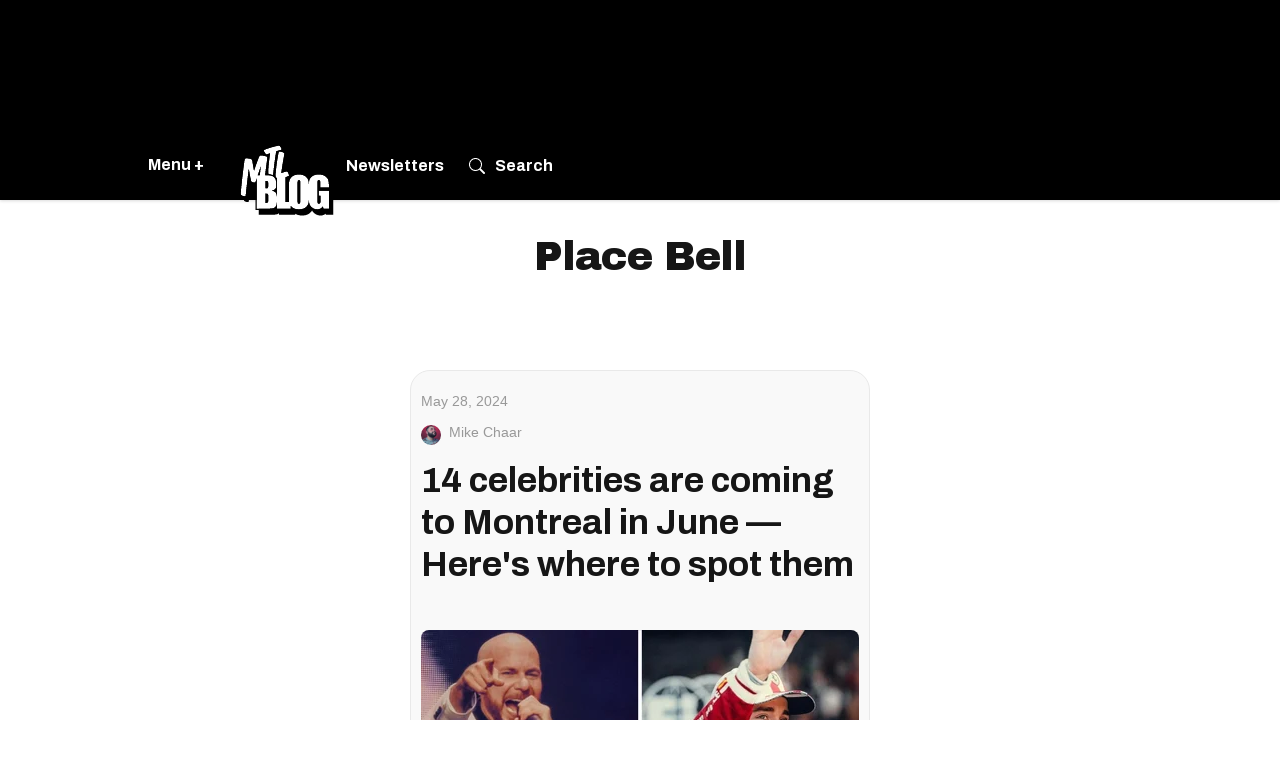

--- FILE ---
content_type: text/html; charset=utf-8
request_url: https://www.mtlblog.com/tag/place-bell
body_size: 111902
content:
<!DOCTYPE html><!-- Powered by RebelMouse. https://www.rebelmouse.com --><html lang="en"><head prefix="og: https://ogp.me/ns# article: https://ogp.me/ns/article#"><script type="application/ld+json">{"@context":"https://schema.org","@type":"CollectionPage","name":"Place bell","url":"https://www.mtlblog.com/tag/place-bell"}</script><meta charset="utf-8"/><meta name="description" content="Read about the latest news & greatest stories on Place Bell. On MTL Blog you&#39;ll find everything you need to know about Place Bell."/><link rel="canonical" href="https://www.mtlblog.com/tag/place-bell"/><meta property="fb:app_id" content="369886419698055"/><meta name="twitter:site" content="@"/><meta name="twitter:site:id" content=""/><meta property="og:type" content="website"/><meta property="og:site_name" content="MTL Blog"/><meta property="og:image" content="https://www.mtlblog.com/media-library/eyJhbGciOiJIUzI1NiIsInR5cCI6IkpXVCJ9.eyJpbWFnZSI6Imh0dHBzOi8vYXNzZXRzLnJibC5tcy8yNzM1Nzg3Ni9vcmlnaW4ucG5nIiwiZXhwaXJlc19hdCI6MTc3NTU3MTEzMn0.EsMgeovtUGUD_w3Izoj5Da7Z5UlFE9J7MOtaAXtbr_0/image.png?width=210"/><meta property="og:image:width" content="210"/><meta property="og:image:height" content="2000"/><meta property="og:title" content="MTL Blog"/><meta property="og:description" content="MTL Blog"/><meta name="referrer" content="always"/><meta name="twitter:card" content="summary_large_image"/><meta name="twitter:image" content="https://www.mtlblog.com/media-library/pitbull-performing-on-stage-wearing-a-black-and-white-tuxedo-alongside-four-backup-dancers-right-charles-leclerc-waving-to-a-c.jpg?id=52332409&width=1200&height=600&coordinates=0%2C0%2C0%2C100"/><link rel="preconnect" href="https://assets.rebelmouse.io/" crossorigin="anonymous"/><link rel="preconnect" href="https://user-stats.rbl.ms/" crossorigin="anonymous"/><link rel="preconnect" href="https://pages-stats.rbl.ms/" crossorigin="anonymous"/><!--link rel="preload" href="https://static.rbl.ms/static/fonts/fontawesome/fontawesome-mini.woff" as="font" type="font/woff2" crossorigin--><script type="text/javascript" class="rm-i-script">navigator.userAgent.includes("Chrome")&&function(e,t,n,r,i,o,a,u,c,s,p,l,f,v,d){var m,h,g,y,E=["click","contextmenu","dblclick","gotpointercapture","keydown","keypress","keyup","lostpointercapture","mousedown","mouseup","pointercancel","pointerdown","pointerenter","pointerleave","pointerover","pointerup","touchcancel","touchend","touchstart"],w=["scroll","wheel","mousemove","pointermove","touchmove"],P=new c,I=new c,L=new c,T="_rmStopped",S="rmInpZillaSafe",k="_rmImmediatelyStopped",_=e.setTimeout,b=e.clearTimeout,A=a.prototype,B=s&&"scheduling"in s&&"isInputPending"in s.scheduling;function C(e){return e&&e.canceled?Promise.resolve():(t=(e||{}).space||0,new Promise((function(e){t>0?_(e,0):d(e)}))).then((function(){if(B&&s.scheduling.isInputPending({includeContinuous:!0}))return C(e)}));var t}function Z(e){return e&&(e instanceof n||"function"==typeof e)}function x(e){return e&&"handleEvent"in e}function H(e){return"dataset"in e&&e.dataset.inpZillaSkip}function M(e,t,n,r,i,o){if(!(n[k]||r===u&&n[T]&&t!==n.target)){var a,c={get:(a={target:i,currentTarget:o},function(e,t,n){if(t in a)return a[t];var r=p.get(e,t);return Z(r)?function(){return p.apply(r,e,arguments)}:r}),set:p.set},s=new Proxy(n,c);try{x(e)?e.handleEvent.call(e,s):e.call(t,s)}catch(e){v(e)}}}function O(e){return function(t){var n=this,r=t.eventPhase,i=t.currentTarget,o=t.target;if(H(n))M(e,n,t,r,o,i);else{var a={canceled:!1,space:50};L.has(e)&&(L.get(e).canceled=!0),L.set(e,a),C(a).then((function(){a.canceled||(L.delete(e),M(e,n,t,r,o,i))}))}}}function j(e){return f.length>0&&e instanceof r&&e.dataset}function q(e){var t=!!f.some((function(t){return e.closest(t)}));e.dataset[S]=t?1:0}function F(e){return!!j(e)&&(S in e.dataset||q(e),1==e.dataset[S])}function G(e,t){var n=function(e,t){return!function(e,t){return!function(e){return e&&e.passive}(t)&&function(e){var t=e;return x(e)&&(t=e.handleEvent),!!(t&&t.length>0)}(e)}(e,t)}(e,t);return function(t){var r=this,i=t.eventPhase,o=t.currentTarget,u=t.target,c=t.timeStamp,s=new a("rm").timeStamp-c;function p(){M(e,r,t,i,u,o)}var l=!t.cancelable,f=!H(r),v=s>=20||n||l||function(e){return F(e.target)||F(e.currentTarget)}(t);f&&v?C().then(p):p()}}function N(e,t,n,r){if(!e.has(t)){var i=n(t,r);e.set(t,i)}return e.get(t)}function R(e){E.forEach((function(t){var n="on"+t;Object.defineProperty(e,n,{set:function(e){var n=this,r="__rmInpOn"+t;n[r]&&n.removeEventListener(t,n[r],{passive:!0}),n[r]=e,n.addEventListener(t,e,{passive:!0})}})}))}function U(e,t){return function(){this[e]=!0,t.apply(this,arguments)}}function z(){return!0}e.addEventListener("pointerup",z,{passive:!0}),e.addEventListener("pointerdown",z,{passive:!0}),(m=i.prototype).addEventListener=(h=m.addEventListener,function(t,n,r){var i=this||e;j(i)&&q(i);var o=n;n&&(o=w.includes(t)?N(I,n,O,r):N(P,n,G,r));var a=l.from(arguments);return a[1]=o,h.apply(i,a)}),m.removeEventListener=function(t){return function(n,r){var i,o=this||e,a=r;r&&(w.includes(n)&&I.has(r)?i=I:P.has(r)&&(i=P),i&&(a=i.get(r),i.delete(r)));var u=l.from(arguments);return u[1]=a,t.apply(o,u)}}(m.removeEventListener),R(e),R(t),R(o.prototype),g=A.stopPropagation,y=A.stopImmediatePropagation,A.stopPropagation=U(T,g),A.stopImmediatePropagation=U(k,y),function(){var t=new c;function n(e){return t.has(e)&&t.set(e,!0),b(e)}e.setTimeout=function(n,r){var i=this,o=l.from(arguments).splice(2);if(!Z(n))return _.apply(e,arguments);function a(){t.get(u)||n.apply(i,o),t.delete(u)}var u=_((function(){C().then(a).catch(v)}),r);return t.set(u,!1),u},e.setInterval=function(e,n){var r=this,i=l.from(arguments).splice(2);function o(){t.get(c)||e.apply(r,i)}function a(){return _(u,n)}function u(){t.get(c)?t.delete(c):C().then(o).catch(v).finally(a)}var c=a();return t.set(c,!1),c},e.clearInterval=n,e.clearTimeout=n}()}(window,document,Function,Element,EventTarget,HTMLElement,Event,Event.BUBBLING_PHASE,Map,navigator,Reflect,Array,window._rmInpZillaSafeSelectorList||[],console.error,requestIdleCallback);</script><script class="rm-i-script">window.REBELMOUSE_BOOTSTRAP_DATA = {"isUserLoggedIn": false, "site": {"id": 21381795, "isCommunitySite": false}, "runner": {"id": 21381795}, "post": {}, "path": "/tag/place-bell", "pathParams": {}, "resourceId": "tp_place-bell", "fbId": "369886419698055", "fbAppVersion": "v2.5", "clientGaId": "", "messageBusUri": "wss://messages.rebelmouse.io", "section": {"id": null}, "tag": {"slug": "place-bell", "isSection": false}, "fullBootstrapUrl": "/res/bootstrap/data.js?site_id=21381795\u0026resource_id=tp_place-bell\u0026path_params=%7B%7D\u0026override_device=desktop", "whitelabel_menu": {}, "useRiver": false, "engine": {"recaptchaSiteKey": null, "lazyLoadShortcodeImages": true, "backButtonGoToPage": true, "changeParticleUrlScroll": false, "countKeepReadingAsPageview": false, "defaultVideoPlayer": "", "theoPlayerLibraryLocation": "", "trackPageViewOnParticleUrlScroll": false, "webVitalsSampleRate": 5, "overrideDevicePixelRatio": null, "image_quality_level": 85, "sendEventsToCurrentDomain": false, "enableLoggedOutUserTracking": false, "useSmartLinks2": true}};
    </script><script class="rm-i-script">window.REBELMOUSE_BASE_ASSETS_URL = "https://www.mtlblog.com/static/dist/social-ux/";
        window.REBELMOUSE_BASE_SSL_DOMAIN = "https://www.mtlblog.com";
        window.REBELMOUSE_TASKS_QUEUE = [];
        window.REBELMOUSE_LOW_TASKS_QUEUE = [];
        window.REBELMOUSE_LOWEST_TASKS_QUEUE = [];
        window.REBELMOUSE_ACTIVE_TASKS_QUEUE = [];
        window.REBELMOUSE_STDLIB = {};
        window.RM_OVERRIDES = {};
        window.RM_AD_LOADER = [];
    </script><script src="https://www.mtlblog.com/static/dist/social-ux/main.36c3749fa49db81ecd4f.bundle.mjs" class="rm-i-script" type="module" async="async" data-js-app="true" data-src-host="https://www.mtlblog.com" data-src-file="main.mjs"></script><script src="https://www.mtlblog.com/static/dist/social-ux/main.d0b30db35abc6251a38d.bundle.js" class="rm-i-script" nomodule="nomodule" defer="defer" data-js-app="true" data-src-host="https://www.mtlblog.com" data-src-file="main.js"></script><script src="https://www.mtlblog.com/static/dist/social-ux/runtime.5f2854bedb02943ff2a5.bundle.mjs" class="rm-i-script" type="module" async="async" data-js-app="true" data-src-host="https://www.mtlblog.com" data-src-file="runtime.mjs"></script><script src="https://www.mtlblog.com/static/dist/social-ux/runtime.5fe7c9a46d72403f8fd3.bundle.js" class="rm-i-script" nomodule="nomodule" defer="defer" data-js-app="true" data-src-host="https://www.mtlblog.com" data-src-file="runtime.js"></script><!-- we collected enough need to fix it first before turn in back on--><!--script src="//cdn.ravenjs.com/3.16.0/raven.min.js" crossorigin="anonymous"></script--><!--script type="text/javascript">
        Raven.config('https://6b64f5cc8af542cbb920e0238864390a@sentry.io/147999').install();
    </script--><link rel="manifest" href="/manifest.json"/><meta name="theme-color" content="#647187"/><script class="rm-i-script">
        if ('serviceWorker' in navigator) {
          window.addEventListener('load', function() {
            navigator.serviceWorker.register('/sw.js').then(function(registration) {
              console.log('ServiceWorker registration successful with scope: ', registration.scope);
            }, function(err) {
              console.log('ServiceWorker registration failed: ', err);
            });
          });
        } else {
          console.log('ServiceWorker not enabled');
        }
    </script><script class="rm-i-script">
        // fallback error prone google tag setup
        var googletag = googletag || {};
        googletag.cmd = googletag.cmd || [];
    </script><meta http-equiv="X-UA-Compatible" content="IE=edge"/><link rel="alternate" type="application/rss+xml" title="MTL Blog" href="/feeds/feed.rss"/><meta name="viewport" content="width=device-width,initial-scale=1,minimum-scale=1.0"/><!-- TODO: move the default value from here --><title>place bell - MTL Blog</title><style class="rm-i-styles">
        {% raw %} article,aside,details,figcaption,figure,footer,header,hgroup,nav,section{display:block;}audio,canvas,video{display:inline-block;}audio:not([controls]){display:none;}[hidden]{display:none;}html{font-size:100%;-webkit-text-size-adjust:100%;-ms-text-size-adjust:100%;}body{margin:0;font-size:1em;line-height:1.4;}body,button,input,select,textarea{font-family:Tahoma,sans-serif;color:#5A5858;}::-moz-selection{background:#145A7C;color:#fff;text-shadow:none;}::selection{background:#145A7C;color:#fff;text-shadow:none;}:focus{outline:5px auto #2684b1;}a:hover,a:active{outline:0;}abbr[title]{border-bottom:1px dotted;}b,strong{font-weight:bold;}blockquote{margin:1em 40px;}dfn{font-style:italic;}hr{display:block;height:1px;border:0;border-top:1px solid #ccc;margin:1em 0;padding:0;}ins{background:#ff9;color:#000;text-decoration:none;}mark{background:#ff0;color:#000;font-style:italic;font-weight:bold;}pre,code,kbd,samp{font-family:monospace,serif;_font-family:'courier new',monospace;font-size:1em;}pre{white-space:pre;white-space:pre-wrap;word-wrap:break-word;}q{quotes:none;}q:before,q:after{content:"";content:none;}small{font-size:85%;}sub,sup{font-size:75%;line-height:0;position:relative;vertical-align:baseline;}sup{top:-0.5em;}sub{bottom:-0.25em;}ul,ol{margin:1em 0;padding:0 0 0 40px;}dd{margin:0 0 0 40px;}nav ul,nav ol{list-style:none;list-style-image:none;margin:0;padding:0;}img{border:0;-ms-interpolation-mode:bicubic;vertical-align:middle;}svg:not(:root){overflow:hidden;}figure{margin:0;}form{margin:0;}fieldset{border:0;margin:0;padding:0;}label{cursor:pointer;}legend{border:0;padding:0;}button,input{line-height:normal;}button,input[type="button"],input[type="reset"],input[type="submit"]{cursor:pointer;-webkit-appearance:button;}input[type="checkbox"],input[type="radio"]{box-sizing:border-box;padding:0;}input[type="search"]{-webkit-appearance:textfield;box-sizing:content-box;}input[type="search"]::-webkit-search-decoration{-webkit-appearance:none;}button::-moz-focus-inner,input::-moz-focus-inner{border:0;padding:0;}textarea{overflow:auto;vertical-align:top;resize:vertical;}input:invalid,textarea:invalid{background-color:#fccfcc;}table{border-collapse:collapse;border-spacing:0;}td{vertical-align:top;}.ir{display:block;border:0;text-indent:-999em;overflow:hidden;background-color:transparent;background-repeat:no-repeat;text-align:left;direction:ltr;}.ir br{display:none;}.hidden{display:none !important;visibility:hidden;}.visuallyhidden{border:0;clip:rect(0 0 0 0);height:1px;margin:-1px;overflow:hidden;padding:0;position:absolute;width:1px;}.visuallyhidden.focusable:active,.visuallyhidden.focusable:focus{clip:auto;height:auto;margin:0;overflow:visible;position:static;width:auto;}.invisible{visibility:hidden;}.clearfix:before,.clearfix:after{content:"";display:table;}.clearfix:after{clear:both;}.clearfix{zoom:1;}.zindex20{z-index:20;}.zindex30{z-index:30;}.zindex40{z-index:40;}.zindex50{z-index:50;}html{font-size:11.25px;font-family:Archivo,sans-serif;line-height:1.66;color:#161616;font-weight:normal;}body,button,input,select,textarea{font-family:Archivo,sans-serif;color:#161616;}.col,body{font-size:1.6rem;line-height:1.66;}a{color:#A32900;text-decoration:none;}a:hover{color:rgba(192, 48, 0, 1);text-decoration:none;}.with-primary-color{color:#A32900;}.with-primary-color:hover{color:rgba(192, 48, 0, 1);}.js-tab,.js-keep-reading,.js-toggle{cursor:pointer;}.noselect{-webkit-touch-callout:none;-webkit-user-select:none;-khtml-user-select:none;-moz-user-select:none;-ms-user-select:none;user-select:none;}.tabs__tab{display:inline-block;padding:10px;}.tabs__tab-content{display:none;}.tabs__tab-content.active{display:block;}button:focus,input[type="text"],input[type="email"]{outline:0;}audio,canvas,iframe,img,svg,video{vertical-align:middle;max-width:100%;}textarea{resize:vertical;}.main{background-color:#fff;position:relative;overflow:hidden;}.valign-wrapper{display:-webkit-flex;display:-ms-flexbox;display:flex;-webkit-align-items:center;-ms-flex-align:center;align-items:center;}.valign-wrapper .valign{display:block;}#notification{position:fixed;}.article-module__controls-placeholder{position:absolute;}.display-block{display:block;}.cover-all{position:absolute;width:100%;height:100%;}.full-width{width:100%;}.fa{font-family:FontAwesome,"fontawesome-mini" !important;}.fa.fa-instagram{font-size:1.15em;}.fa-googleplus:before{content:"\f0d5";}.post-partial,.overflow-visible{overflow:visible !important;}.attribute-data{margin:0 10px 10px 0;padding:5px 10px;background-color:#A32900;color:white;border-radius:3px;margin-bottom:10px;display:inline-block;}.attribute-data[value=""]{display:none;}.badge{display:inline-block;overflow:hidden;}.badge-image{border-radius:100%;}.js-expandable.expanded .js-expand,.js-expandable:not(.expanded) .js-contract{display:none;}.js-scroll-trigger{display:block;width:100%;}.sticky-target:not(.legacy){position:fixed;opacity:0;top:0;will-change:transform;transform:translate3d(0px,0px,0px);}.sticky-target.legacy{position:relative;}.sticky-target.legacy.sticky-active{position:fixed;}.color-inherit:hover,.color-inherit{color:inherit;}.js-appear-on-expand{transition:all 350ms;height:0;overflow:hidden;opacity:0;}.content-container{display:none;}.expanded .content-container{display:block;}.expanded .js-appear-on-expand{opacity:1;height:auto;}.logged-out-user .js-appear-on-expand{height:0;opacity:0;}.h1,.h2{margin:0;padding:0;font-size:1em;font-weight:normal;}.lazyload-placeholder{display:none;position:absolute;text-align:center;background:rgba(0,0,0,0.1);top:0;bottom:0;left:0;right:0;}div[runner-lazy-loading] .lazyload-placeholder,iframe[runner-lazy-loading] + .lazyload-placeholder{display:block;}.abs-pos-center{position:absolute;top:0;bottom:0;left:0;right:0;margin:auto;}.relative{position:relative;}.runner-spinner{position:absolute;top:0;bottom:0;left:0;right:0;margin:auto;width:50px;}.runner-spinner:before{content:"";display:block;padding-top:100%;}.rm-non-critical-loaded .runner-spinner-circular{animation:rotate 2s linear infinite;height:100%;transform-origin:center center;width:100%;position:absolute;top:0;bottom:0;left:0;right:0;margin:auto;}.position-relative{position:relative;}.collection-button{display:inline-block;}.rm-non-critical-loaded .runner-spinner-path{stroke-dasharray:1,200;stroke-dashoffset:0;animation:dash 1.5s ease-in-out infinite,color 6s ease-in-out infinite;stroke-linecap:round;}.pagination-container .pagination-wrapper{display:flex;align-items:center;}.pagination-container .pagination-wrapper a{color:rgba(59,141,242,1);margin:0 5px;}@keyframes rotate{100%{transform:rotate(360deg);}}@keyframes dash{0%{stroke-dasharray:1,200;stroke-dashoffset:0;}50%{stroke-dasharray:89,200;stroke-dashoffset:-35px;}100%{stroke-dasharray:89,200;stroke-dashoffset:-124px;}}@keyframes color{100%,0%{stroke:rgba(255,255,255,1);}40%{stroke:rgba(255,255,255,0.6);}66%{stroke:rgba(255,255,255,0.9);}80%,90%{stroke:rgba(255,255,255,0.7);}}.js-section-loader-feature-container > .slick-list > .slick-track > .slick-slide:not(.slick-active){height:0;visibility:hidden;}.rebellt-item-media-container .instagram-media{margin-left:auto !important;margin-right:auto !important;}.js-hidden-panel{position:fixed;top:0;left:0;right:0;transition:all 300ms;z-index:10;}.js-hidden-panel.active{transform:translate3d(0,-100%,0);}.content{margin-left:auto;margin-right:auto;max-width:1100px;width:90%;}.ad-tag{text-align:center;}.ad-tag__inner{display:inline-block;}.content .ad-tag{margin-left:-5%;margin-right:-5%;}@media (min-width:768px){.content .ad-tag{margin-left:auto;margin-right:auto;}}.user-prefs{display:none;}.no-mb:not(:last-child){margin-bottom:0;}.no-mt:not(:first-child){margin-top:0;}.sm-mt-0:not(:empty):before,.sm-mt-1:not(:empty):before,.sm-mt-2:not(:empty):before,.sm-mb-0:not(:empty):after,.sm-mb-1:not(:empty):after,.sm-mb-2:not(:empty):after,.md-mt-0:not(:empty):before,.md-mt-1:not(:empty):before,.md-mt-2:not(:empty):before,.md-mb-0:not(:empty):after,.md-mb-1:not(:empty):after,.md-mb-2:not(:empty):after,.lg-mt-0:not(:empty):before,.lg-mt-1:not(:empty):before,.lg-mt-2:not(:empty):before,.lg-mb-0:not(:empty):after,.lg-mb-1:not(:empty):after,.lg-mb-2:not(:empty):after{content:'';display:block;overflow:hidden;}.sm-mt-0:not(:empty):before{margin-bottom:0;}.sm-mt-0 > *{margin-top:0;}.sm-mt-1:not(:empty):before{margin-bottom:-10px;}.sm-mt-1 > *{margin-top:10px;}.sm-mt-2:not(:empty):before{margin-bottom:-20px;}.sm-mt-2 > *{margin-top:20px;}.sm-mb-0:not(:empty):after{margin-top:0;}.sm-mb-0 > *{margin-bottom:0;}.sm-mb-1:not(:empty):after{margin-top:-10px;}.sm-mb-1 > *{margin-bottom:10px;}.sm-mb-2:not(:empty):after{margin-top:-20px;}.sm-mb-2 > *{margin-bottom:20px;}@media (min-width:768px){.md-mt-0:not(:empty):before{margin-bottom:0;}.md-mt-0 > *{margin-top:0;}.md-mt-1:not(:empty):before{margin-bottom:-10px;}.md-mt-1 > *{margin-top:10px;}.md-mt-2:not(:empty):before{margin-bottom:-20px;}.md-mt-2 > *{margin-top:20px;}.md-mb-0:not(:empty):after{margin-top:0;}.md-mb-0 > *{margin-bottom:0;}.md-mb-1:not(:empty):after{margin-top:-10px;}.md-mb-1 > *{margin-bottom:10px;}.md-mb-2:not(:empty):after{margin-top:-20px;}.md-mb-2 > *{margin-bottom:20px;}}@media (min-width:1024px){.lg-mt-0:not(:empty):before{margin-bottom:0;}.lg-mt-0 > *{margin-top:0;}.lg-mt-1:not(:empty):before{margin-bottom:-10px;}.lg-mt-1 > *{margin-top:10px;}.lg-mt-2:not(:empty):before{margin-bottom:-20px;}.lg-mt-2 > *{margin-top:20px;}.lg-mb-0:not(:empty):after{margin-top:0;}.lg-mb-0 > *{margin-bottom:0;}.lg-mb-1:not(:empty):after{margin-top:-10px;}.lg-mb-1 > *{margin-bottom:10px;}.lg-mb-2:not(:empty):after{margin-top:-20px;}.lg-mb-2 > *{margin-bottom:20px;}}.sm-cp-0{padding:0;}.sm-cp-1{padding:10px;}.sm-cp-2{padding:20px;}@media (min-width:768px){.md-cp-0{padding:0;}.md-cp-1{padding:10px;}.md-cp-2{padding:20px;}}@media (min-width:1024px){.lg-cp-0{padding:0;}.lg-cp-1{padding:10px;}.lg-cp-2{padding:20px;}}.mb-2 > *{margin-bottom:20px;}.mb-2 > :last-child{margin-bottom:0;}.v-sep > *{margin-bottom:20px;}@media (min-width:768px){.v-sep > *{margin-bottom:40px;}}.v-sep > *:last-child{margin-bottom:0;}@media only screen and (max-width:767px){.hide-mobile{display:none !important;}}@media only screen and (max-width:1023px){.hide-tablet-and-mobile{display:none !important;}}@media only screen and (min-width:768px){.hide-tablet-and-desktop{display:none !important;}}@media only screen and (min-width:768px) and (max-width:1023px){.hide-tablet{display:none !important;}}@media only screen and (min-width:1024px){.hide-desktop{display:none !important;}}.row.px10{margin-left:-10px;margin-right:-10px;}.row.px10 > .col{padding-left:10px;padding-right:10px;}.row.px20{margin-left:-20px;margin-right:-20px;}.row.px20 > .col{padding-left:20px;padding-right:20px;}.row{margin-left:auto;margin-right:auto;overflow:hidden;}.row:after{content:'';display:table;clear:both;}.row:not(:empty){margin-bottom:-20px;}.col{margin-bottom:20px;}@media (min-width:768px){.col{margin-bottom:40px;}.row:not(:empty){margin-bottom:-40px;}}.row .col{float:left;box-sizing:border-box;}.row .col.pull-right{float:right;}.row .col.s1{width:8.3333333333%;}.row .col.s2{width:16.6666666667%;}.row .col.s3{width:25%;}.row .col.s4{width:33.3333333333%;}.row .col.s5{width:41.6666666667%;}.row .col.s6{width:50%;}.row .col.s7{width:58.3333333333%;}.row .col.s8{width:66.6666666667%;}.row .col.s9{width:75%;}.row .col.s10{width:83.3333333333%;}.row .col.s11{width:91.6666666667%;}.row .col.s12{width:100%;}@media only screen and (min-width:768px){.row .col.m1{width:8.3333333333%;}.row .col.m2{width:16.6666666667%;}.row .col.m3{width:25%;}.row .col.m4{width:33.3333333333%;}.row .col.m5{width:41.6666666667%;}.row .col.m6{width:50%;}.row .col.m7{width:58.3333333333%;}.row .col.m8{width:66.6666666667%;}.row .col.m9{width:75%;}.row .col.m10{width:83.3333333333%;}.row .col.m11{width:91.6666666667%;}.row .col.m12{width:100%;}}@media only screen and (min-width:1024px){.row .col.l1{width:8.3333333333%;}.row .col.l2{width:16.6666666667%;}.row .col.l3{width:25%;}.row .col.l4{width:33.3333333333%;}.row .col.l5{width:41.6666666667%;}.row .col.l6{width:50%;}.row .col.l7{width:58.3333333333%;}.row .col.l8{width:66.6666666667%;}.row .col.l9{width:75%;}.row .col.l10{width:83.3333333333%;}.row .col.l11{width:91.6666666667%;}.row .col.l12{width:100%;}}.widget{position:relative;box-sizing:border-box;}.widget:hover .widget__headline a{color:rgba(192, 48, 0, 1);}.widget__headline{font-family:Arial,sans-serif;color:#161616;cursor:pointer;}.widget__headline-text{font-family:inherit;color:inherit;word-break:break-word;}.widget__section-text{display:block;}.image,.widget__image{background-position:center;background-repeat:no-repeat;background-size:cover;display:block;z-index:0;}.widget__play{position:absolute;width:100%;height:100%;text-align:center;}.rm-widget-image-holder{position:relative;}.rm-video-holder{position:absolute;width:100%;height:100%;top:0;left:0;}.rm-zindex-hidden{display:none;z-index:-1;}.rm-widget-image-holder .widget__play{top:0;left:0;}.image.no-image{background-color:#e4e4e4;}.widget__video{position:relative;}.widget__video .rm-scrop-spacer{padding-bottom:56.25%;}.widget__video.rm-video-tiktok{max-width:605px;}.widget__video video,.widget__video iframe{position:absolute;top:0;left:0;height:100%;}.widget__product-vendor{font-size:1.5em;line-height:1.5;margin:25px 0;}.widget__product-buy-link{margin:15px 0;}.widget__product-buy-link-btn{background-color:#000;color:#fff;display:inline-block;font-size:1.6rem;line-height:1em;padding:1.25rem;font-weight:700;}.widget__product-buy-btn:hover{color:#fff;}.widget__product-price{font-size:1.5em;line-height:1.5;margin:25px 0;}.widget__product-compare-at-price{text-decoration:line-through;}.rebellt-item.is--mobile,.rebellt-item.is--tablet{margin-bottom:0.85em;}.rebellt-item.show_columns_on_mobile.col2,.rebellt-item.show_columns_on_mobile.col3{display:inline-block;vertical-align:top;}.rebellt-item.show_columns_on_mobile.col2{width:48%;}.rebellt-item.show_columns_on_mobile.col3{width:32%;}@media only screen and (min-width:768px){.rebellt-item.col2:not(.show_columns_on_mobile),.rebellt-item.col3:not(.show_columns_on_mobile){display:inline-block;vertical-align:top;}.rebellt-item.col2:not(.show_columns_on_mobile){width:48%;}.rebellt-item.col3:not(.show_columns_on_mobile){width:32%;}}.rebellt-item.parallax{background-size:cover;background-attachment:fixed;position:relative;left:calc(-50vw + 50%);width:100vw;min-height:100vh;padding:0 20%;box-sizing:border-box;max-width:inherit;text-align:center;z-index:3;}.rebellt-item.parallax.is--mobile{background-position:center;margin-bottom:0;padding:0 15%;}.rebellt-item.parallax.has-description:before,.rebellt-item.parallax.has-description:after{content:"";display:block;padding-bottom:100%;}.rebellt-item.parallax.has-description.is--mobile:before,.rebellt-item.parallax.has-description.is--mobile:after{padding-bottom:90vh;}.rebellt-item.parallax h3,.rebellt-item.parallax p{color:white;text-shadow:1px 0 #000;}.rebellt-item.parallax.is--mobile p{font-size:18px;font-weight:400;}.rebellt-ecommerce h3{font-size:1.8em;margin-bottom:15px;}.rebellt-ecommerce--vendor{font-size:1.5em;line-height:1.5;margin:25px 0;}.rebellt-ecommerce--price{font-size:1.5em;line-height:1.5;margin:25px 0;}.rebellt-ecommerce--compare-at-price{text-decoration:line-through;}.rebellt-ecommerce--buy{margin:15px 0;}.rebellt-ecommerce--btn{background-color:#000;color:#fff;display:inline-block;font-size:1.6rem;line-height:1em;padding:1.25rem;font-weight:700;}.rebellt-ecommerce--btn:hover{color:#fff;}.rebelbar.skin-simple{height:50px;line-height:50px;color:#161616;font-size:1.2rem;border-left:none;border-right:none;background-color:#fff;}.rebelbar.skin-simple .rebelbar__inner{position:relative;height:100%;margin:0 auto;padding:0 20px;max-width:1300px;}.rebelbar.skin-simple .logo{float:left;}.rebelbar.skin-simple .logo__image{max-height:50px;max-width:190px;}.rebelbar--fake.skin-simple{position:relative;border-color:#fff;}.rebelbar--fixed.skin-simple{position:absolute;width:100%;z-index:3;}.with-fixed-header .rebelbar--fixed.skin-simple{position:fixed;top:0;}.rebelbar.skin-simple .rebelbar__menu-toggle{position:relative;cursor:pointer;float:left;text-align:center;font-size:0;width:50px;margin-left:-15px;height:100%;color:#161616;}.rebelbar.skin-simple i{vertical-align:middle;display:inline-block;font-size:20px;}.rebelbar.skin-simple .rebelbar__menu-toggle:hover{color:rgba(192, 48, 0, 1);}.rebelbar.skin-simple .rebelbar__section-links{display:none;padding:0 100px 0 40px;overflow:hidden;height:100%;}.rebelbar.skin-simple .rebelbar__section-list{margin:0 -15px;height:100%;}.rebelbar.skin-simple .rebelbar__section-links li{display:inline-block;padding:0 15px;text-align:left;}.rebelbar.skin-simple .rebelbar__section-link{color:#161616;display:block;font-size:1.8rem;font-weight:400;text-decoration:none;}.rebelbar.skin-simple .rebelbar__section-link:hover{color:rgba(192, 48, 0, 1);}.rebelbar.skin-simple .rebelbar__sharebar.sharebar{display:none;}.rebelbar.skin-simple .rebelbar__section-list.js--active .rebelbar__more-sections-button{visibility:visible;}.rebelbar.skin-simple .rebelbar__more-sections-button{cursor:pointer;visibility:hidden;}.rebelbar.skin-simple #rebelbar__more-sections{visibility:hidden;position:fixed;line-height:70px;left:0;width:100%;background-color:#1f1f1f;}.rebelbar.skin-simple #rebelbar__more-sections a{color:white;}.rebelbar.skin-simple #rebelbar__more-sections.opened{visibility:visible;}@media only screen and (min-width:768px){.rebelbar.skin-simple .rebelbar__menu-toggle{margin-right:15px;}.rebelbar.skin-simple{height:100px;line-height:100px;font-weight:700;}.rebelbar.skin-simple .logo__image{max-width:350px;max-height:100px;}.rebelbar.skin-simple .rebelbar__inner{padding:0 40px;}.rebelbar.skin-simple .rebelbar__sharebar.sharebar{float:left;margin-top:20px;margin-bottom:20px;padding-left:40px;}}@media (min-width:960px){.rebelbar.skin-simple .rebelbar__section-links{display:block;}.with-floating-shares .rebelbar.skin-simple .search-form{display:none;}.with-floating-shares .rebelbar.skin-simple .rebelbar__sharebar.sharebar{display:block;}.with-floating-shares .rebelbar.skin-simple .rebelbar__section-links{display:none;}}.menu-global{display:none;width:100%;position:fixed;z-index:3;color:white;background-color:#1a1a1a;height:100%;font-size:1.8rem;overflow-y:auto;overflow-x:hidden;line-height:1.6em;}@media (min-width:768px){.menu-global{display:block;max-width:320px;top:0;-webkit-transform:translate(-320px,0);transform:translate(-320px,0);transform:translate3d(-320px,0,0);}.menu-global,.all-content-wrapper{transition:transform .2s cubic-bezier(.2,.3,.25,.9);}}.menu-overlay{position:fixed;top:-100%;left:0;height:0;width:100%;cursor:pointer;visibility:hidden;opacity:0;transition:opacity 200ms;}.menu-opened .menu-overlay{visibility:visible;height:100%;z-index:1;opacity:1;top:0;}@media only screen and (min-width:768px){.menu-opened .menu-overlay{z-index:10;background:rgba(255,255,255,.6);}}@media (min-width:960px){.logged-out-user .rebelbar.skin-simple .menu-overlay{display:none;}}@media (min-width:600px){.rm-resized-container-5{width:5%;}.rm-resized-container-10{width:10%;}.rm-resized-container-15{width:15%;}.rm-resized-container-20{width:20%;}.rm-resized-container-25{width:25%;}.rm-resized-container-30{width:30%;}.rm-resized-container-35{width:35%;}.rm-resized-container-40{width:40%;}.rm-resized-container-45{width:45%;}.rm-resized-container-50{width:50%;}.rm-resized-container-55{width:55%;}.rm-resized-container-60{width:60%;}.rm-resized-container-65{width:65%;}.rm-resized-container-70{width:70%;}.rm-resized-container-75{width:75%;}.rm-resized-container-80{width:80%;}.rm-resized-container-85{width:85%;}.rm-resized-container-90{width:90%;}.rm-resized-container-95{width:95%;}.rm-resized-container-100{width:100%;}}.rm-embed-container{position:relative;}.rm-embed-container.rm-embed-instagram{max-width:540px;}.rm-embed-container.rm-embed-tiktok{max-width:572px;min-height:721px;}.rm-embed-container.rm-embed-tiktok blockquote,.rm-embed-twitter blockquote{all:revert;}.rm-embed-container.rm-embed-tiktok blockquote{margin-left:0;margin-right:0;position:relative;}.rm-embed-container.rm-embed-tiktok blockquote,.rm-embed-container.rm-embed-tiktok blockquote > iframe,.rm-embed-container.rm-embed-tiktok blockquote > section{width:100%;min-height:721px;display:block;}.rm-embed-container.rm-embed-tiktok blockquote > section{position:absolute;top:0;left:0;right:0;bottom:0;display:flex;align-items:center;justify-content:center;flex-direction:column;text-align:center;}.rm-embed-container.rm-embed-tiktok blockquote > section:before{content:"";display:block;width:100%;height:300px;border-radius:8px;}.rm-embed-container > .rm-embed,.rm-embed-container > .rm-embed-holder{position:absolute;top:0;left:0;}.rm-embed-holder{display:block;height:100%;width:100%;display:flex;align-items:center;}.rm-embed-container > .rm-embed-spacer{display:block;}.rm-embed-twitter{max-width:550px;margin-top:10px;margin-bottom:10px;}.rm-embed-twitter blockquote{position:relative;height:100%;width:100%;flex-direction:column;display:flex;align-items:center;justify-content:center;flex-direction:column;text-align:center;}.rm-embed-twitter:not(.rm-off) .twitter-tweet{margin:0 !important;}.logo__image,.image-element__img,.rm-lazyloadable-image{max-width:100%;height:auto;}.logo__image,.image-element__img{width:auto;}@media (max-width:768px){.rm-embed-spacer.rm-embed-spacer-desktop{display:none;}}@media (min-width:768px){.rm-embed-spacer.rm-embed-spacer-mobile{display:none;}}.sharebar{margin:0 -4px;padding:0;font-size:0;line-height:0;}.sharebar a{color:#fff;}.sharebar a:hover{text-decoration:none;color:#fff;}.sharebar .share,.sharebar .share-plus{display:inline-block;margin:0 4px;font-size:14px;font-weight:400;padding:0 10px;width:20px;min-width:20px;height:40px;line-height:38px;text-align:center;vertical-align:middle;border-radius:2px;}.sharebar .share-plus i,.sharebar .share i{display:inline-block;vertical-align:middle;}.sharebar .hide-button{display:none;}.sharebar.enable-panel .hide-button{display:inline-block;}.sharebar.enable-panel .share-plus{display:none;}.sharebar.with-first-button-caption:not(.enable-panel) .share:first-child{width:68px;}.sharebar.with-first-button-caption:not(.enable-panel) .share:first-child:after{content:'Share';padding-left:5px;vertical-align:middle;}.sharebar--fixed{display:none;position:fixed;bottom:0;z-index:1;text-align:center;width:100%;left:0;margin:20px auto;}.with-floating-shares .sharebar--fixed{display:block;}.sharebar.fly_shared:not(.enable-panel) .share:nth-child(5){display:none;}.share-media-panel .share-media-panel-pinit{position:absolute;right:0;bottom:0;background-color:transparent;}.share-media-panel-pinit_share{background-image:url('/static/img/whitelabel/runner/spritesheets/pin-it-sprite.png');background-color:#BD081C;background-position:-1px -17px;border-radius:4px;float:right;height:34px;margin:7px;width:60px;background-size:194px auto;}.share-media-panel-pinit_share:hover{opacity:.9;}@media (min-width:768px){.sharebar .share-plus .fa,.sharebar .share .fa{font-size:22px;}.sharebar .share,.sharebar .share-plus{padding:0 15px;width:30px;min-width:30px;height:60px;line-height:60px;margin:0 4px;font-size:16px;}.sharebar.with-first-button-caption:not(.enable-panel) .share:first-child{width:180px;}.sharebar.with-first-button-caption:not(.enable-panel) .share:first-child:after{content:'Share this story';padding-left:10px;vertical-align:middle;text-transform:uppercase;}.share-media-panel-pinit_share{background-position:-60px -23px;height:45px;margin:10px;width:80px;}}.action-btn{display:block;font-size:1.6rem;color:#A32900;cursor:pointer;border:2px solid #A32900;border-color:#A32900;border-radius:2px;line-height:1em;padding:1.6rem;font-weight:700;text-align:center;}.action-btn:hover{color:rgba(192, 48, 0, 1);border:2px solid rgba(192, 48, 0, 1);border-color:rgba(192, 48, 0, 1);}.section-headline__text{font-size:3rem;font-weight:700;line-height:1;}.section-headline__text{color:#161616;}@media (min-width:768px){.section-headline__text{font-size:3.6rem;}.content__main .section-headline__text{margin-top:-.3rem;margin-bottom:2rem;}}.module-headline__text{font-size:3rem;font-weight:700;color:#161616;}@media (min-width:768px){.module-headline__text{font-size:3.6rem;}}.search-form{position:absolute;top:0;right:20px;z-index:1;}.search-form__text-input{display:none;height:42px;font-size:1.3rem;background-color:#f4f4f4;border:none;color:#8f8f8f;text-indent:10px;padding:0;width:220px;position:absolute;right:-10px;top:0;bottom:0;margin:auto;}.search-form .search-form__submit{display:none;position:relative;border:none;bottom:2px;background-color:transparent;}.search-form__text-input:focus,.search-form__submit:focus{border:0 none;-webkit-box-shadow:none;-moz-box-shadow:none;box-shadow:none;outline:0 none;}.show-search .search-form__close{position:absolute;display:block;top:0;bottom:0;margin:auto;height:1rem;right:-28px;}.search-form__open{vertical-align:middle;bottom:2px;display:inline-block;position:relative;color:#161616;font-size:1.9rem;}.show-search .search-form__text-input{display:block;}.show-search .search-form__submit{display:inline-block;vertical-align:middle;padding:0;color:#161616;font-size:1.9rem;}.search-form__close,.show-search .search-form__open{display:none;}.quick-search{display:block;border-bottom:1px solid #d2d2d2;padding:24px 0 28px;margin-bottom:20px;position:relative;}.quick-search__submit{background-color:transparent;border:0;padding:0;margin:0;position:absolute;zoom:.75;color:#000;}.quick-search__input{background-color:transparent;border:0;padding:0;font-size:1.5rem;font-weight:700;line-height:3em;padding-left:40px;width:100%;box-sizing:border-box;}@media (min-width:768px){.search-form{right:40px;}.quick-search{margin-bottom:40px;padding:0 0 20px;}.quick-search__submit{zoom:1;}.quick-search__input{line-height:2.2em;padding-left:60px;}}.search-widget{position:relative;}.search-widget__input,.search-widget__submit{border:none;padding:0;margin:0;color:#161616;background:transparent;font-size:inherit;line-height:inherit;}.social-links__link{display:inline-block;padding:12px;line-height:0;width:25px;height:25px;border-radius:50%;margin:0 6px;font-size:1.5em;text-align:center;position:relative;vertical-align:middle;color:white;}.social-links__link:hover{color:white;}.social-links__link > span{position:absolute;top:0;left:0;right:0;bottom:0;margin:auto;height:1em;}.article__body{font-family:Arial,sans-serif;}.body-description .horizontal-rule{border-top:2px solid #eee;}.article-content blockquote{border-left:5px solid #A32900;border-left-color:#A32900;color:#656565;padding:0 0 0 25px;margin:1em 0 1em 25px;}.article__splash-custom{position:relative;}.body hr{display:none;}.article-content .media-caption{color:#9a9a9a;font-size:1.4rem;line-height:2;}.giphy-image{margin-bottom:0;}.article-body a{word-wrap:break-word;}.article-content .giphy-image__credits-wrapper{margin:0;}.article-content .giphy-image__credits{color:#000;font-size:1rem;}.article-content .image-media,.article-content .giphy-image .media-photo-credit{display:block;}.tags{color:#A32900;margin:0 -5px;}.tags__item{margin:5px;display:inline-block;}.tags .tags__item{line-height:1;}.slideshow .carousel-control{overflow:hidden;}.shortcode-media .media-caption,.shortcode-media .media-photo-credit{display:block;}@media (min-width:768px){.tags{margin:0 -10px;}.tags__item{margin:10px;}.article-content__comments-wrapper{border-bottom:1px solid #d2d2d2;margin-bottom:20px;padding-bottom:40px;}}.subscription-widget{background:#A32900;padding:30px;}.subscription-widget .module-headline__text{text-align:center;font-size:2rem;font-weight:400;color:#fff;}.subscription-widget .social-links{margin-left:-10px;margin-right:-10px;text-align:center;font-size:0;}.subscription-widget .social-links__link{display:inline-block;vertical-align:middle;width:39px;height:39px;color:#fff;box-sizing:border-box;border-radius:50%;font-size:20px;margin:0 5px;line-height:35px;background:transparent;border:2px solid #fff;border-color:#fff;}.subscription-widget .social-links__link:hover{color:rgba(192, 48, 0, 1);border-color:rgba(192, 48, 0, 1);background:transparent;}.subscription-widget .social-links__link .fa-instagram{margin:5px 0 0 1px;}.subscription-widget__site-links{margin:30px -5px;text-align:center;font-size:.8em;}.subscription-widget__site-link{padding:0 5px;color:inherit;}.newsletter-element__form{text-align:center;position:relative;max-width:500px;margin-left:auto;margin-right:auto;}.newsletter-element__submit,.newsletter-element__input{border:0;padding:10px;font-size:1.6rem;font-weight:500;height:40px;line-height:20px;margin:0;}.newsletter-element__submit{background:#161616;color:#fff;position:absolute;top:0;right:0;}.newsletter-element__submit:hover{opacity:.9;}.newsletter-element__input{background:#f4f4f4;width:100%;color:#8f8f8f;padding-right:96px;box-sizing:border-box;}.gdpr-cookie-wrapper{position:relative;left:0;right:0;padding:.5em;box-sizing:border-box;}.gdpr-cookie-controls{text-align:right;}.runner-authors-list{margin-top:0;margin-bottom:0;padding-left:0;list-style-type:none;}.runner-authors-author-wrapper{display:flex;flex-direction:row;flex-wrap:nowrap;justify-content:flex-start;align-items:stretch;align-content:stretch;}.runner-authors-avatar-thumb{display:inline-block;border-radius:100%;width:55px;height:55px;background-repeat:no-repeat;background-position:center;background-size:cover;overflow:hidden;}.runner-authors-avatar-thumb img{width:100%;height:100%;display:block;object-fit:cover;border-radius:100%;}.runner-authors-avatar-fallback{display:flex;align-items:center;justify-content:center;width:100%;height:100%;font-size:12px;line-height:1.1;text-align:center;padding:4px;background:#e0e0e0;color:#555;font-weight:600;text-transform:uppercase;border-radius:100%;overflow:hidden;}.runner-authors-author-info{width:calc(100% - 55px);}.runner-author-name-container{padding:0 6px;}.rm-breadcrumb__list{margin:0;padding:0;}.rm-breadcrumb__item{list-style-type:none;display:inline;}.rm-breadcrumb__item:last-child .rm-breadcrumb__separator{display:none;}.rm-breadcrumb__item:last-child .rm-breadcrumb__link,.rm-breadcrumb__link.disabled{pointer-events:none;color:inherit;}.social-tab-i .share-fb:after,.social-tab-i .share-tw:after{content:none;}.share-buttons .social-tab-i a{margin-right:0;}.share-buttons .social-tab-i li{line-height:1px;float:left;}.share-buttons .social-tab-i ul{margin:0;padding:0;list-style:none;}.share-tab-img{max-width:100%;padding:0;margin:0;position:relative;overflow:hidden;display:inline-block;}.share-buttons .social-tab-i{position:absolute;bottom:0;right:0;margin:0;padding:0;z-index:1;list-style-type:none;}.close-share-mobile,.show-share-mobile{background-color:rgba(0,0,0,.75);}.share-buttons .social-tab-i.show-mobile-share-bar .close-share-mobile,.share-buttons .social-tab-i .show-share-mobile,.share-buttons .social-tab-i .share{width:30px;height:30px;line-height:27px;padding:0;text-align:center;display:inline-block;vertical-align:middle;}.share-buttons .social-tab-i.show-mobile-share-bar .show-share-mobile,.share-buttons .social-tab-i .close-share-mobile{display:none;}.share-buttons .social-tab-i .icons-share{vertical-align:middle;display:inline-block;font:normal normal normal 14px/1 FontAwesome;color:white;}.social-tab-i .icons-share.fb:before{content:'\f09a';}.social-tab-i .icons-share.tw:before{content:'\f099';}.social-tab-i .icons-share.pt:before{content:'\f231';}.social-tab-i .icons-share.tl:before{content:'\f173';}.social-tab-i .icons-share.em:before{content:'\f0e0';}.social-tab-i .icons-share.sprite-shares-close:before{content:'\f00d';}.social-tab-i .icons-share.sprite-shares-share:before{content:'\f1e0';}@media only screen and (max-width:768px){.share-tab-img .social-tab-i{display:block;}.share-buttons .social-tab-i .share{display:none;}.share-buttons .social-tab-i.show-mobile-share-bar .share{display:block;}.social-tab-i li{float:left;}}@media only screen and (min-width:769px){.social-tab-i .close-share-mobile,.social-tab-i .show-share-mobile{display:none !important;}.share-tab-img .social-tab-i{display:none;}.share-tab-img:hover .social-tab-i{display:block;}.share-buttons .social-tab-i .share{width:51px;height:51px;line-height:47px;}.share-buttons .social-tab-i{margin:5px 0 0 5px;top:0;left:0;bottom:auto;right:auto;display:none;}.share-buttons .social-tab-i .share{display:block;}}.accesibility-hidden{border:0;clip:rect(1px 1px 1px 1px);clip:rect(1px,1px,1px,1px);height:1px;margin:-1px;overflow:hidden;padding:0;position:absolute;width:1px;background:#000;color:#fff;}body:not(.rm-non-critical-loaded) .follow-button{display:none;}.posts-custom .posts-wrapper:after{content:"";display:block;margin-bottom:-20px;}.posts-custom .widget{margin-bottom:20px;width:100%;}.posts-custom .widget__headline,.posts-custom .social-date{display:block;}.posts-custom .social-date{color:#a4a2a0;font-size:1.4rem;}.posts-custom[data-attr-layout_headline] .widget{vertical-align:top;}.posts-custom[data-attr-layout_headline="top"] .widget{vertical-align:bottom;}.posts-custom .posts-wrapper{margin-left:0;margin-right:0;font-size:0;line-height:0;}.posts-custom .widget{display:inline-block;}.posts-custom article{margin:0;box-sizing:border-box;font-size:1.6rem;line-height:1.66;}.posts-custom[data-attr-layout_columns="2"] article,.posts-custom[data-attr-layout_columns="3"] article,.posts-custom[data-attr-layout_columns="4"] article{margin:0 10px;}.posts-custom[data-attr-layout_columns="2"] .posts-wrapper,.posts-custom[data-attr-layout_columns="3"] .posts-wrapper,.posts-custom[data-attr-layout_columns="4"] .posts-wrapper{margin-left:-10px;margin-right:-10px;}@media (min-width:768px){.posts-custom[data-attr-layout_columns="2"] .widget{width:50%;}.posts-custom[data-attr-layout_columns="3"] .widget{width:33.3333%;}.posts-custom[data-attr-layout_columns="4"] .widget{width:25%;}}.posts-custom .widget__headline{font-size:1em;font-weight:700;word-wrap:break-word;}.posts-custom .widget__section{display:block;}.posts-custom .widget__head{position:relative;}.posts-custom .widget__head .widget__body{position:absolute;padding:5%;bottom:0;left:0;box-sizing:border-box;width:100%;background:rgba(0,0,0,0.4);background:linear-gradient(transparent 5%,rgba(0,0,0,0.5));}.posts-custom .widget__head .social-author__name,.posts-custom .widget__head .main-author__name,.posts-custom .widget__head .social-author__social-name,.posts-custom .widget__head .main-author__social-name,.posts-custom .widget__head .widget__headline,.posts-custom .widget__head .widget__subheadline{color:white;}.posts-custom .widget__subheadline *{display:inline;}.posts-custom .main-author__avatar,.posts-custom .social-author__avatar{float:left;border-radius:50%;margin-right:8px;height:30px;width:30px;min-width:30px;overflow:hidden;position:relative;}.posts-custom .main-author__name,.posts-custom .social-author__name{color:#1f1f1f;font-size:1.4rem;font-weight:700;line-height:1.66;display:inline;overflow:hidden;text-overflow:ellipsis;white-space:nowrap;position:relative;}.posts-custom .main-author__social-name,.posts-custom .social-author__social-name{color:#757575;display:block;font-size:1.2rem;line-height:0.8em;}.posts-custom .main-author__name:hover,.posts-custom .social-author__name:hover,.posts-custom .main-author__social-name:hover,.posts-custom .social-author__social-name:hover{color:rgba(192, 48, 0, 1);}.posts-custom[data-attr-layout_carousel] .posts-wrapper:after{margin-bottom:0 !important;}.posts-custom[data-attr-layout_carousel] .widget{margin-bottom:0 !important;}.posts-custom[data-attr-layout_carousel][data-attr-layout_columns="1"] .posts-wrapper:not(.slick-initialized) .widget:not(:first-child),.posts-custom[data-attr-layout_carousel]:not([data-attr-layout_columns="1"]) .posts-wrapper:not(.slick-initialized){display:none !important;}.posts-custom .slick-arrow{position:absolute;top:0;bottom:0;width:7%;max-width:60px;min-width:45px;min-height:60px;height:15%;color:white;border:0;margin:auto 10px;background:#A32900;z-index:1;cursor:pointer;font-size:1.6rem;line-height:1;opacity:0.9;}.posts-custom .slick-prev{left:0;}.posts-custom .slick-next{right:0;}.posts-custom .slick-arrow:before{position:absolute;left:0;right:0;width:13px;bottom:0;top:0;margin:auto;height:16px;}.posts-custom .slick-arrow:hover{background:rgba(192, 48, 0, 1);opacity:1;}.posts-custom .slick-dots{display:block;padding:10px;box-sizing:border-box;text-align:center;margin:0 -5px;}.posts-custom .slick-dots li{display:inline-block;margin:0 5px;}.posts-custom .slick-dots button{font-size:0;width:10px;height:10px;display:inline-block;line-height:0;border:0;background:#A32900;border-radius:7px;padding:0;margin:0;vertical-align:middle;outline:none;}.posts-custom .slick-dots .slick-active button,.posts-custom .slick-dots button:hover{background:rgba(192, 48, 0, 1);}.posts-custom hr{display:none;}.posts-custom{font-family:Arial,sans-serif;}.posts-custom blockquote{border-left:5px solid #A32900;border-left-color:#A32900;color:#656565;padding:0 0 0 25px;margin:1em 0 1em 25px;}.posts-custom .media-caption{color:#9a9a9a;font-size:1.4rem;line-height:2;}.posts-custom a{word-wrap:break-word;}.posts-custom .giphy-image__credits-wrapper{margin:0;}.posts-custom .giphy-image__credits{color:#000;font-size:1rem;}.posts-custom .body .image-media,.posts-custom .body .giphy-image .media-photo-credit{display:block;}.posts-custom .widget__shares.enable-panel .share-plus,.posts-custom .widget__shares:not(.enable-panel) .hide-button{display:none;}.posts-custom .widget__shares{margin-left:-10px;margin-right:-10px;font-size:0;}.posts-custom .widget__shares .share{display:inline-block;padding:5px;line-height:0;width:25px;height:25px;border-radius:50%;margin:0 10px;font-size:1.5rem;text-align:center;position:relative;vertical-align:middle;color:white;}.posts-custom .widget__shares .share:hover{color:white;}.posts-custom .widget__shares i{position:absolute;top:0;left:0;right:0;bottom:0;margin:auto;height:1em;}.infinite-scroll-wrapper:not(.rm-loading){width:1px;height:1px;}.infinite-scroll-wrapper.rm-loading{width:1px;}.rm-loadmore-placeholder.rm-loading{display:block;width:100%;}.widget__shares button.share,.social-tab-buttons button.share{box-sizing:content-box;}.social-tab-buttons button.share{border:none;}.post-splash-custom,.post-splash-custom .widget__head{position:relative;}.post-splash-custom .widget__head .widget__body{position:absolute;padding:5%;bottom:0;left:0;box-sizing:border-box;width:100%;background:rgba(0,0,0,0.4);background:-webkit-linear-gradient( transparent 5%,rgba(0,0,0,0.5) );background:-o-linear-gradient(transparent 5%,rgba(0,0,0,0.5));background:-moz-linear-gradient( transparent 5%,rgba(0,0,0,0.5) );background:linear-gradient(transparent 5%,rgba(0,0,0,0.5));}.post-splash-custom .headline{font-size:2rem;font-weight:700;position:relative;}.post-splash-custom .post-controls{position:absolute;top:0;left:0;z-index:2;}.post-splash-custom hr{display:none;}.post-splash-custom .widget__section{display:block;}.post-splash-custom .post-date{display:block;}.post-splash-custom .photo-credit p,.post-splash-custom .photo-credit a{font-size:1.1rem;margin:0;}.post-splash-custom .widget__subheadline *{display:inline;}.post-splash-custom .widget__image .headline,.post-splash-custom .widget__image .photo-credit,.post-splash-custom .widget__image .photo-credit p,.post-splash-custom .widget__image .photo-credit a,.post-splash-custom .widget__image .post-date{color:#fff;}@media (min-width:768px){.post-splash-custom .headline{font-size:3.6rem;}}.post-splash-custom .widget__shares.enable-panel .share-plus,.post-splash-custom .widget__shares:not(.enable-panel) .hide-button{display:none;}.post-splash-custom .widget__shares{margin-left:-10px;margin-right:-10px;font-size:0;}.post-splash-custom .widget__shares .share{display:inline-block;padding:5px;line-height:0;width:25px;height:25px;border-radius:50%;margin:0 10px;font-size:1.5rem;text-align:center;position:relative;vertical-align:middle;color:white;}.post-splash-custom .widget__shares .share:hover{color:white;}.post-splash-custom .widget__shares i{position:absolute;top:0;left:0;right:0;bottom:0;margin:auto;height:1em;}.post-authors{font-size:1.1em;line-height:1;padding-bottom:20px;margin-bottom:20px;color:#9a9a9a;border-bottom:1px solid #d2d2d2;}.post-authors__name,.post-authors__date{display:inline-block;vertical-align:middle;}.post-authors__name{font-weight:600;}.post-authors__date{margin-left:7px;}.post-authors__fb-like{float:right;overflow:hidden;}.post-authors__fb-like[fb-xfbml-state='rendered']:before{content:'Like us on Facebook';line-height:20px;display:inline-block;vertical-align:middle;margin-right:15px;}.post-authors__list{list-style:none;display:inline-block;vertical-align:middle;margin:0;padding:0;}.post-author{display:inline;}.post-author__avatar{z-index:0;border-radius:100%;object-fit:cover;width:50px;height:50px;}.post-author__avatar,.post-author__name{display:inline-block;vertical-align:middle;}.post-author__bio p{margin:0;}.post-pager{display:table;width:100%;}.post-pager__spacing{display:table-cell;padding:0;width:5px;}.post-pager__btn{display:table-cell;font-size:1.6rem;background:#A32900;color:white;cursor:pointer;line-height:1em;padding:1.6rem;font-weight:700;text-align:center;}.post-pager__btn:hover{background:rgba(192, 48, 0, 1);color:white;}.post-pager__btn .fa{transition:padding 200ms;}.post-pager__btn:hover .fa{padding:0 5px;}.post-pager__spacing:first-child,.post-pager__spacing:last-child{display:none;}.arrow-link{font-weight:600;font-size:1.5rem;color:#A32900;margin:0 -.5rem;text-align:right;position:relative;}.arrow-link__anchor span{vertical-align:middle;margin:0 .5rem;}.list{display:block;margin-left:-1em;margin-right:-1em;padding:0;}.list__item{display:inline-block;padding:1em;}.logo__anchor{display:block;font-size:0;}.logo__image.with-bounds{max-width:190px;max-height:100px;}@media (min-width:768px){.logo__image.with-bounds{max-width:350px;}}.widget__head .rm-lazyloadable-image{width:100%;}.crop-16x9{padding-bottom:56.25%;}.crop-3x2{padding-bottom:66.6666%;}.crop-2x1{padding-bottom:50%;}.crop-1x2{padding-bottom:200%;}.crop-3x1{padding-bottom:33.3333%;}.crop-1x1{padding-bottom:100%;}.rm-crop-16x9 > .widget__img--tag,.rm-crop-16x9 > div:not(.rm-crop-spacer),.rm-crop-3x2 > .widget__img--tag,.rm-crop-3x2 > div:not(.rm-crop-spacer),.rm-crop-2x1 > .widget__img--tag,.rm-crop-2x1 > div:not(.rm-crop-spacer),.rm-crop-1x2 > .widget__img--tag,.rm-crop-1x2 > div:not(.rm-crop-spacer),.rm-crop-3x1 > .widget__img--tag,.rm-crop-3x1 > div:not(.rm-crop-spacer),.rm-crop-1x1 > .widget__img--tag,.rm-crop-1x1 > div:not(.rm-crop-spacer),.rm-crop-custom > .widget__img--tag,.rm-crop-custom > div:not(.rm-crop-spacer){position:absolute;top:0;left:0;bottom:0;right:0;height:100%;width:100%;object-fit:contain;}.rm-crop-16x9 > .rm-crop-spacer,.rm-crop-3x2 > .rm-crop-spacer,.rm-crop-2x1 > .rm-crop-spacer,.rm-crop-1x2 > .rm-crop-spacer,.rm-crop-3x1 > .rm-crop-spacer,.rm-crop-1x1 > .rm-crop-spacer,.rm-crop-custom > .rm-crop-spacer{display:block;}.rm-crop-16x9 > .rm-crop-spacer{padding-bottom:56.25%;}.rm-crop-3x2 > .rm-crop-spacer{padding-bottom:66.6666%;}.rm-crop-2x1 > .rm-crop-spacer{padding-bottom:50%;}.rm-crop-1x2 > .rm-crop-spacer{padding-bottom:200%;}.rm-crop-3x1 > .rm-crop-spacer{padding-bottom:33.3333%;}.rm-crop-1x1 > .rm-crop-spacer{padding-bottom:100%;}.share-plus{background-color:#afafaf;}.share-plus:hover{background-color:#aaaaaa;}.share-facebook,.share-fb{background-color:#1777f2;}.share-facebook:hover,.share-fb:hover{background-color:#318bff;}.share-twitter,.share-tw{background-color:#50abf1;}.share-twitter:hover,.share-tw:hover{background-color:#00a8e5;}.share-apple{background-color:#000000;}.share-apple:hover{background-color:#333333;}.share-linkedin{background-color:#0077b5;}.share-linkedin:hover{background:#006da8;}.share-pinterest{background-color:#ce1e1f;}.share-pinterest:hover{background:#bb2020;}.share-googleplus{background-color:#df4a32;}.share-googleplus:hover{background-color:#c73c26;}.share-reddit{background-color:#ff4300;}.share-email{background-color:#5e7286;}.share-email:hover{background:#48596b;}.share-tumblr{background-color:#2c4762;}.share-tumblr:hover{background-color:#243c53;}.share-sms{background-color:#ff922b;}.share-sms:hover{background-color:#fd7e14;}.share-whatsapp{background-color:#4dc247;}.share-instagram{background-color:#3f729b;}.share-instagram:hover{background-color:#4B88B9;}.share-youtube{background-color:#cd201f;}.share-youtube:hover{background-color:#EA2524;}.share-linkedin{background-color:#0077b5;}.share-linkedin:hover{background-color:#005d8e;}.share-slack{background-color:#36C5F0;}.share-slack:hover{background-color:#0077b5;}.share-openid{background-color:#F7931E;}.share-openid:hover{background-color:#E6881C;}.share-st{background-color:#eb4924;}.share-copy-link{background-color:#159397;}.listicle-slideshow__thumbnails{margin:0 -0.5%;overflow:hidden;white-space:nowrap;min-height:115px;}.listicle-slideshow__thumbnail{width:19%;margin:0.5%;display:inline-block;cursor:pointer;}.listicle-slideshow-pager{display:none;}.rm-non-critical-loaded .listicle-slideshow-pager{display:contents;}.rm-top-sticky-flexible{position:fixed;z-index:4;top:0;left:0;width:100%;transform:translate3d(0px,0px,0px);}.rm-top-sticky-stuck{position:relative;}.rm-top-sticky-stuck .rm-top-sticky-floater{position:fixed;z-index:4;top:0;left:0;width:100%;transform:translate3d(0px,-200px,0px);}.rm-top-sticky-stuck.rm-stuck .rm-top-sticky-floater{transform:translate3d(0px,0px,0px);}.rm-component{display:contents !important;} {% endraw %}html{-webkit-font-smoothing:antialiased}:root{--dark:#161616;--primary-font:"Archivo",sans-serif;--action-color:#a32900;--action-color-hover:#dc2935;--secondary-color:#595959;--section-text:#4d4d4d;--subheadline-text:#4d4d4d;--photo-caption_credit:#595959;--author-date:#595959;--body-text:#4d4d4d;--white:#fff;--light-grey:#e9e9e9;--light-yellow:#fff2df;--light-green:lightgreen;--light-blue:rgba(35,123,204,0.09);--light-blue-hover:#d8e2ea;--milla-blue:#0057ff;--light-pink:#fccfcc;--button-color:#0057ff}header{display:block;margin:0;padding:0}#skin-ad{margin-bottom:0}.like-button{display:none!important}.social-date__text,.social-date-modified__text{text-transform:capitalize}.btn{padding:8px 16px;border-radius:8px;font-size:15px;line-height:24px}.dark{background:#161616;color:#fff}.widget:hover .widget__headline a{color:#000}.container{padding:0 20px;box-sizing:border-box}.btn{display:inline-block;padding:8px 16px;border-radius:8px;font-size:15px;font-family:"Archivo",sans-serif;font-weight:500}.action-btn:hover,.action-btn{background:var(--action-color);color:#fff;border:0}.action-btn:hover{background:#dc2935}.button-load-more{margin:0 auto;max-width:72px;display:block;text-transform:capitalize}.tv-section-page .button-load-more{max-width:95px}.tv-section .button-load-more{max-width:142px;margin-top:10px}.tv-section .see-more-videos{margin:50px 0 0 0}.community-site-logo[style*="avatars/default"]{background-image:url(https://assets.rbl.ms/25888548/origin.png)!important}#user_avatar[src*="avatars/default"]{background-image:url(https://assets.rbl.ms/25888548/origin.png)!important;background-size:cover;background-repeat:no-repeat;padding:14px;width:0!important;height:0!important}.scrollToTopBtn{border:none;color:#121212;cursor:pointer;background-color:#d9d9d9;border-radius:25px;padding:0 18px;font-size:25px;line-height:48px;position:fixed;bottom:20px;font-weight:700;right:20px;z-index:100;opacity:0;transform:translateY(100px);transition:all 0.5s ease}.showBtn{opacity:1;transform:translateY(0)}.content{width:100%}.container{margin:0 auto}@media screen and (min-width:768px){header{position:sticky;top:0;z-index:9}.main header{margin:0}.container{max-width:1024px;margin:20px auto}.tv-section-page .button-load-more,.tv-section .button-load-more{margin-top:30px}.rebelbar-wrapper{min-height:auto!important}}@media screen and (max-width:767px){header{display:block;margin:0;padding:0}.section__title.w-border .module-headline__text{padding-top:40px}.section__title.w-border .module-headline__text:before{content:"";height:1px;width:100%;background:#e5e5e5;display:block;position:absolute;left:0;margin:-25px 0 0}.sidebar-articles{margin-bottom:20px}#top-ad{display:none}}@media only screen and (max-width:1200px) and (min-width:768px){header{position:unset}}.widget__play{background-image:url(https://assets.rbl.ms/25892948/origin.png);background-repeat:no-repeat;background-size:24px;background-position:bottom left}.widget__play svg{display:none}.posts-custom .slick-arrow{width:40px;height:40px;border-radius:50%;padding:0;display:block;min-width:initial;min-height:initial;background:rgba(22,22,22,0.7);margin:66px -10px 0}.posts-custom .slick-arrow:hover{background:rgba(22,22,22,0.9)}.posts-custom .slick-arrow.slick-disabled{display:none!important}.tag-name .module-headline__text{margin:0}.main-column .image-media.media-photo-credit,.main-column .image-media.media-caption{position:relative;z-index:1}.rm-shortcode{padding:10px}.widget__headline.h1 a,.article-body .widget__headline{pointer-events:none;cursor:default}.circle-widget-trigger{background-color:#000;width:60px;height:60px;border-radius:50%;position:fixed;bottom:60px;right:10px;display:flex;align-items:center;justify-content:center;z-index:1001}.tooltip{background-color:#000;color:white;text-align:center;border-radius:6px;padding:20px 20px 5px;position:fixed;z-index:1002;max-width:400px;bottom:10px;right:80px;display:none}.tooltip::after{content:"";position:absolute;top:50%;left:100%;margin-top:-5px;border-width:5px;border-style:solid;border-color:transparent transparent transparent #000}.tooltip a{background-color:var(--milla-blue);color:white;padding:5px;display:block;margin:20px;border-radius:16px;font-size:16px;font-weight:bold}@media screen and (max-width:768px){.circle-widget-trigger{bottom:150px}.tooltip{bottom:220px;right:10px;padding:20px 10px 0;max-width:300px;font-size:16px}.tooltip::after{top:100%;left:90%;margin-left:-10px;border-width:15px}}.sticky{position:fixed;top:0;width:100%}#skin-ad{margin-bottom:0;height:0}.nav-bar{margin-bottom:0!important}.js-hidden-panel.active{transform:translate3d(0,-108%,0)}.js-hidden-panel{z-index:2147483646;margin-bottom:20px;position:sticky;top:0}.rebelbar-wrapper{display:flex;flex-direction:column;justify-content:flex-end;background:#000}.hamburger_menu-open .js-hidden-panel{z-index:2147483647}.hamburger_menu-open .hamburger-wrapper{z-index:11}.hamburger_menu-open .js-hidden-panel .hamburger-wrapper{z-index:2147483647}.rm-follow-toggle-holder{display:none!important}.widget{overflow:hidden}.topbar__placeholder{height:0;margin:0;transition:height 0.2s linear}.rebelbar{box-shadow:0px 1px 3px rgba(0,0,0,0.15);background:#000;margin-bottom:0}.topbar-hamburger__menu{justify-content:flex-start;font-size:16px;font-weight:bold}.topbar-logo_positioning{width:50%;display:flex;height:100px;justify-content:left}.topbar-logo_positioning svg{width:90px;height:90px;margin-top:10px}.rebelbar .container{padding:0 20px;height:47px;display:flex;align-items:center}.topbar-user-controls{display:flex;align-items:center;width:55%;justify-content:flex-end;position:relative}.topbar-signin{font-family:var(--primary-font);font-weight:500;font-size:15px;line-height:24px}.topbar-join{margin-left:24px}.topbar-join a:hover,.topbar-join a{color:#fff}.toggle-user-dropdown #user_avatar{width:27px;height:27px;border-radius:50%;margin-right:5px}.toggle-user-dropdown.active .user_avatar-arrow{transform:rotate(180deg)}.user-menu-container{top:37px}.main,.row{overflow:unset;max-width:100%}.row .px10,.row .px20{margin:0;padding:0}.row.px10>.col,.row.px20>.col{padding:0;margin:0}.top-ad-wrapper{position:relative;display:block;width:100%;min-height:250px;background-color:#000;text-align:center;padding:20px 0;margin:0;transition:min-height 0.1s ease-out,padding 0.1s ease-out}.top-ad-flex{min-height:70px;margin:0 auto;position:sticky;position:-webkit-sticky;top:20px}.ad-wrapper{position:relative;margin:0 -20px;padding:10px;width:auto;text-align:center;overflow:hidden}.ad-flex{width:100%;margin:0 auto;text-align:center;min-height:100px}.separator{width:auto;margin:0 -30px;background-color:var(--white);padding:0 10px;border:0}.separator-bottom{background-color:var(--white);height:5px;padding:0;border-top:0;border-top-left-radius:6px;border-top-right-radius:6px}.separator-top{background-color:var(--white);height:5px;padding:0;border-bottom:0;border-bottom-left-radius:6px;border-bottom-right-radius:6px}.content-ad{padding:20px 0;height:600px}.mobile-lb-placeholder{min-height:60px;height:60px;margin-top:-60px;text-align:center;position:sticky;display:block;top:0;z-index:10;padding:0;margin-bottom:10px;overflow:hidden}.mobile-lb-ad{display:block!important}#relatedsearches1,#relatedsearchesdark{padding:20px;margin:0 -20px}.snark-line ins{background:none}.topbar__hamburger a{color:#fff}.login_menu a{font-size:16px;color:#fff;font-weight:bold}.concierge-link a{color:#fff;font-size:16px;font-weight:bold}.concierge-link svg{padding-right:10px}.brid-container{min-height:180px;padding:20px;margin:0 -20px;justify-items:center;text-align:center;border:0;box-shadow:0 2px 4px rgba(0,0,0,0);transition:all 0.3s ease-in-out}.brid-container>:first-child{grid-column:span 2}.brid-mid-article-widget{border-top:0;display:block;width:100%;padding-top:20px}.brid-container-loggedout .brid-container{margin:40px 0 20px;padding:20px 0 0}.upgrade-ads-sticky a{color:var(--secondary-color);font-weight:bold;font-size:14px}.crowdfundingbar{background-color:#5ebcb6;margin:-30px 0 40px;padding:10px;font-family:"Archivo","Arial",sans-serif;font-size:22px;text-align:center;font-weight:bold}.crowdfundingbar a{color:#fff}.crowdfundingbar a.button{background-color:#04766e;padding:8px;font-size:18px;border-radius:8px;margin-left:30px}#login-btn{background-color:unset;border:none;font-size:1em;text-decoration:underline}@keyframes l1{0%{background-position:right}}@media screen and (min-width:768px){.js-hidden-panel{margin-bottom:0}.brid-container{min-height:370px;padding:20px}.brid-mid-article-widget{padding-top:0}.rebelbar .container{height:70px;margin:0 auto}.rebelbar{margin-bottom:30px}.topbar-logo_positioning{width:150px;z-index:10}.topbar-logo_positioning svg{width:130px;height:130px;margin-top:0}.topbar__placeholder{height:100px}.user-menu-container{top:45px}.topbar-user-controls{width:15%}.topbar-hamburger__menu{width:10%;display:flex}.discover-city{margin-bottom:20px!important}.content-ad{height:300px}.login_menu{display:flex;width:100%;justify-content:end;align-items:center;gap:30px}.login_menu svg{width:16px;height:16px}.login_menu svg path{fill:#fff}.upgrade-btn-top{width:40%}#relatedsearches1,#relatedsearchesdark{margin:0 -30px}.ad-wrapper{margin:0 -30px}}@media screen and (max-width:767px){.topbar-logo_positioning{width:70%;display:flex;height:100px}.topbar-user-controls{width:unset}.js-hidden-panel.active{transform:translate3d(0,-165%,0)}.topbar-hamburger__menu{color:#fff;width:30%}.rebelbar{margin-bottom:20px;padding-top:70px}.concierge-link{display:none}.brid-container{padding:10px 0;margin:0 -10px;min-height:285px;box-sizing:border-box}.separator{margin:0 -20px}.ad-wrapper{margin:0 -10px;padding:10px 0}.brid-container-loggedout .brid-container{margin:20px 0 0;padding:20px 0 0}.crowdfundingbar{margin:-20px 0;padding:10px;font-size:18px;line-height:1.3em;display:flex;align-items:center;flex-direction:row}.crowdfundingbar a{display:flex;width:60%}.crowdfundingbar a.button{padding:6px;font-size:14px;display:flex;width:auto;margin-left:30px}}@media only screen and (max-width:1200px) and (min-width:768px){.topbar-user-controls{width:23%;justify-content:unset}.nav-bar{margin-top:18px}.rebelbar-wrapper{margin-bottom:55px}}@media (min-width: 1024px) {#sTop_Bar_0_0_5_0_0_6_0_1 {position:static;}}.sublist{display:none}.hamburger__list-cities-wrapper.show-all .sublist,.hamburger__list-topics-wrapper.show-all .sublist{display:block}.hamburger__list-topics-wrapper .btn-see-more:before{content:"See more"}.hamburger__list-topics-wrapper.show-all .btn-see-more:before{content:"See less"}.hamburger__list-cities-wrapper .btn-see-more:before{content:"See more cities"}.hamburger__list-cities-wrapper.show-all .btn-see-more:before{content:"See less cities"}.topbar__hamburger{cursor:pointer}.topbar__hamburger .fa{width:18px;height:20px}.hamburger-wrapper{position:fixed;width:375px;background:#161616;padding:20px 20px 80px;box-sizing:border-box;overflow:auto;height:100vh;top:0;left:0;bottom:0;display:none;z-index:99;-webkit-transform:translate(0px,0);-ms-transform:translate(0px,0);transform:translate3d(0px,0,0);transition:transform 0.2s cubic-bezier(0.2,0.3,0.25,0.9)}.hamburger_menu-open{position:fixed;width:100%}.hamburger-wrapper__overlay{position:fixed;width:100%;height:100%;background:rgba(255,255,255,0.6);left:0;top:0;display:none;z-index:2}.hamburger_menu-open .hamburger-wrapper__overlay,.hamburger_menu-open .hamburger-wrapper{display:block}.hamburger-wrapper .row{margin:0 0 10px}.hamburger-wrapper a{color:#fff}.lang{display:inline-block;width:calc(100% - 25px);padding:0;margin:0}.lang li{display:inline-block;margin-right:10px}.lang a{font-family:"Archivo",sans-serif;font-style:normal;color:#ccc;font-size:13px;line-height:18px}.lang .active a{font-weight:bold;color:#fff}.row.flex{display:flex;align-items:start}.hamburger--close{width:24px;cursor:pointer}.search{position:relative}.search input[type="text"]{width:100%;height:40px;border:0;border-radius:4px;font-family:"Archivo",sans-serif;font-size:15px;padding-left:42px;box-sizing:border-box}.search button[type="submit"]{position:absolute;padding:0;background:transparent;border:0;left:10px;top:10px}.hamburger__title{font-family:"Archivo",sans-serif;font-style:normal;font-weight:bold;font-size:16px;line-height:19px;color:#fff;margin:16px 0}.hamburger__list{padding:0;margin:0;list-style:none}.hamburger__list li{width:49%;display:inline-block;font-size:18px;margin-bottom:20px}.hamburger__list-topics-wrapper .hamburger__list a{border-bottom:dashed 1px #ccc}.hamburger__list a:hover{text-decoration:none}.btn-see-more{background:#FF2634;color:#fff;border:0;margin-top:5px;padding:8px 16px;border-radius:8px;font-size:15px;font-family:"Archivo",sans-serif;font-weight:normal;display:inline-block}.btn-see-more:hover{background:#DC2935}.divider{height:1px;background:#4A4A4A;margin:24px 0 36px}.hamburger-wrapper .download-app{background:#FFFFFF;margin:24px 0;padding:20px}.download-app__title{margin:0;font-size:16px;line-height:19px}.download-app-btns{display:flex;justify-content:space-between;margin:10px 0 0}.hamburger__list.additional li{font-size:14px;width:100%;margin-bottom:10px}.hamburger__list.additional li a{text-decoration:none}.hamburger__title-city{font-family:"Archivo",sans-serif;font-weight:bold;font-size:20px;line-height:23px;color:#FFFFFF}.hamburger-wrapper .row .upgrade-btn-top{width:100%}.hamburger-wrapper .row .upgrade-btn-top .upgrade-button.nav{width:auto}.hamburger-wrapper{padding:0 20px 100px;overflow:scroll;height:95vh}@media screen and (min-width:768px){.hamburger-wrapper{padding:0 20px 50px;overflow:scroll;height:100vh}.hamburger_menu-open{position:unset}}.section__title.sponsored .module-headline__text,.section__title .module-headline__text{font-family:"Archivo Black","Arial Black",sans-serif;font-weight:300;font-size:30px;line-height:1.4;letter-spacing:-1px;text-align:center;padding-top:30px;margin-bottom:-10px}.four-in-a-row .widget__headline-text{font-family:"Archivo",sans-serif;font-style:normal;font-weight:700;font-size:18px;line-height:1.3;margin-top:20px;display:block}.four-in-a-row .widget__headline.h1 a{pointer-events:auto;cursor:pointer}.four-in-a-row .widget__subheadline-text{font-family:"Archivo",sans-serif;font-style:normal;font-weight:normal;font-size:16px;line-height:1.3;color:var(--light-grey);display:block}.four-in-a-row .social-date__text{font-family:"Archivo",sans-serif;font-style:normal;font-size:12px;line-height:1.4;color:var(--dark);font-weight:400}.four-in-a-row .social-date{margin:0}.four-in-a-row .widget__subheadline-text,.four-in-a-row .social-date,.scrolled-articles .social-date,.custom-field-sponsored-type{font-family:"Archivo",sans-serif;font-weight:normal;font-size:12px;line-height:1.4em;color:var(--secondary-color)}.four-in-a-row .social-date,.sidebar-articles .social-date,.custom-field-sponsored-type{float:left}.social-date ~ .custom-field-sponsored-type::before{content:" \002014   ";padding:0 5px}.section__title.sponsored .module-headline{margin-bottom:-10px},.section__title.sponsored .module-headline__text::after{content:"";background-image:url(https://assets.rbl.ms/25874682/origin.png);width:20px;height:23px;display:inline-block;background-size:100%;vertical-align:top;background-repeat:no-repeat;margin:5px 0 0 10px}.section__title.tv-section .module-headline__text::after{content:"";background-image:url(https://assets.rbl.ms/25880095/origin.png);width:20px;height:23px;display:inline-block;background-size:100%;vertical-align:top;background-repeat:no-repeat;margin:5px 0 0 10px}.sponsored-article{padding-bottom:40px}.sponsored-article .widget__headline{margin:0;padding-top:10px}.sponsored-article .widget__headline-text{font-family:"Archivo",sans-serif;font-style:normal;font-weight:700;font-size:22px;line-height:1.3}.sponsored-article .widget__subheadline-text{font-family:"Archivo",sans-serif;font-style:normal;font-weight:normal;font-size:16px;line-height:22px;color:var(--light-grey);display:block}.tv-section .scrolled-articles .widget__subheadline-text{color:var(--secondary-color);font-family:"Archivo",sans-serif;font-size:14px;font-weight:normal}.section__title{margin-bottom:20px}.tv-section .sidebar-articles .posts-wrapper{padding:0}.sidebar-articles{padding-left:40px}.tv-section .sidebar-articles .widget__headline-text{color:var(--white)}.sidebar-articles .widget__subheadline-text{font-size:12px;font-family:"Archivo",sans-serif;color:var(--secondary-color);font-weight:normal;display:block;line-height:1.2}.tv-section .sidebar-articles .widget{border:0;padding:12px 0}.sponsored-article .widget__section{font-family:"Archivo",sans-serif;font-weight:normal;font-size:14px;line-height:1.4;color:var(--secondary-color)}.newsletter-cta{width:100%;background-color:var(--light-grey);min-height:360px;margin:0 auto 30px;text-align:left}.row-newsletter{display:flex;align-items:center;justify-content:center;margin:0 20%}.newsletter-column1{flex:70%}.newsletter-column2{flex:30%;margin-top:auto;margin-left:80px}.newsletter-column2 img{width:180px;height:auto}.post-tags-primary{font-size:12px;flex-direction:row;color:var(--action-color);letter-spacing:0.02em;font-style:normal;display:flex;top:0px;align-items:flex-start;width:fit-content;font-weight:bold;border-radius:3px;flex-grow:0;padding:4px 0px;font-family:"Archivo",sans-serif;margin:10px 0 0;order:0;position:static;left:0px;text-transform:uppercase;line-height:140%}.post-tags-primary a{color:var(--action-color)}.mobile-lb-ad{position:relative;margin-top:0}.slick-track{list-style-type:none;counter-reset:css-counter 0}.slick-track .widget{counter-increment:css-counter 1;margin:0 20px 0 0}.slick-track .widget::before{content:counter(css-counter) " ";display:table;font-size:180px;font-weight:700;color:#D9D9D9;padding:70px 20px 0 0}.slick-track article{padding-left:90px;position:relative;top:-70px}.slick-track .widget__headline{margin-top:25px;margin-bottom:0}.posts-custom .slick-arrow{margin:66px -10px 0}.comment-cta-new{padding-left:10px}.comment-cta-new a{line-height:1em;font-size:14px;color:var(--secondary-color)}.conversations-section{padding:20px}.conversation{padding:10px;border-radius:8px;border:1px solid var(--light-grey);margin-bottom:10px}.conversations-section .title a{font-weight:700;font-size:18px;line-height:1.3;display:block;color:var(--dark)}.conversations-section a.comment-count{font-size:16px;padding-top:5px;color:var(--secondary-color)}.slick-track .widget .comment-cta-new{position:absolute;bottom:10%;left:100px;padding-left:0}.slick-track .widget .comment-cta-new a{margin-top:0;border:0}.no-float article .widget__head{float:none;padding-left:0;padding-top:0;margin-bottom:0;width:100%}.no-float article .widget__headline-text{margin-top:20px}.float-right article .widget__head{float:right;padding-left:20px;margin-bottom:10px;width:30%;padding-top:10px}.float-right article .widget__headline-text{margin-top:0}@media screen and (min-width:768px){.conversations-section{display:flex;flex-wrap:wrap;justify-content:flex-start}.conversations-section .conversation{flex:0 0 calc(18% - 20px);margin-right:20px}.conversations-section .conversation:last-of-type{margin-right:0}.section__title.sponsored .module-headline__text,.section__title .module-headline__text{font-size:42px;padding-top:40px;padding-bottom:20px;text-align:center}.comment-cta-new a{border-radius:16px;width:fit-content;margin-top:10px;padding:6px;border:1px solid var(--light-grey);display:block}.section__title.tv-section .module-headline__text::after,.section__title.sponsored .module-headline__text::after{width:30px;height:35px;margin-top:9px}.section__title.tv-section .module-headline__text::after{margin-top:13px}.sponsored-article .widget__headline-text{font-size:35px;line-height:45px}.sponsored-article .widget__subheadline-text{font-size:18px;line-height:1.6}.sponsored-article article>.row{display:flex}.sponsored-article .rm-col-right{display:flex;align-items:center}.ad-placeholder{max-width:728px;height:90px;background:var(--white);margin:40px auto;position:relative;border:1px solid var(--light-grey)}.ad-placeholder::before{content:"Sponsored Content";position:absolute;bottom:0;font-size:14px;padding:10px;color:var(--dark)}.post-tags-primary{font-size:14px}.row.px20{margin-left:0;margin-right:0}.slick-track article .widget__headline-text{margin-top:unset;white-space:normal}.slick-track article .widget__head{float:unset;padding-left:unset;margin-bottom:unset;width:unset;padding-top:unset}.float-right article .widget__head{padding-left:unset}.feed{max-width:720px;margin:0 auto}.feed .posts-custom .widget{margin:0 0 60px}.feed article .widget__headline{margin-top:0}.no-float article .widget__headline-text{margin-top:0}.feed article .widget__headline-text{font-size:20px}.feed .no-float article .widget__headline-text{font-size:35px;font-family:"Archivo Black","Arial Black",sans-serif;letter-spacing:-1px;font-weight:300;line-height:1.2em}.feed .widget .widget__head .widget__image{border-radius:8px}.feed article .widget__body .widget__section,.custom-field-selected-topic{text-transform:lowercase;font-family:"Archivo";margin:0;font-size:14px;font-weight:bold;padding:0}.feed .no-float article .widget__body .widget__section,.custom-field-selected-topic{font-size:unset;font-family:"Archivo Black";font-weight:300;margin-top:10px}.feed .sm-mt-1:not(:empty):before{margin:0}.feed .posts-custom article{padding-bottom:20px}.feed .posts-custom .widget{margin-bottom:20px;display:block;border-bottom:1px solid var(--light-grey);padding-bottom:20px}}@media screen and (max-width:767px){.mobile-lb-ad{position:relative;margin-top:30px;margin-bottom:30px}.sidebar-articles{padding-left:0;margin-top:30px}.list{margin-left:0;margin-right:0}.nav-bar{width:auto!important}.row.px20{margin-left:0;margin-right:0}.content-ad{text-align:center;margin:30px 0}.posts-custom[data-attr-layout_columns="2"] .posts-wrapper,.posts-custom[data-attr-layout_columns="3"] .posts-wrapper,.posts-custom[data-attr-layout_columns="4"] .posts-wrapper{margin-left:0;margin-right:0}.newsletter-prompt{padding:0 20px 20px}.row-newsletter{margin:0}.newsletter-column1{width:100%}.newsletter-column2{display:none}.row.px10{margin-left:0;margin-right:0}.ad-wrapper{margin:0}.container{padding:0}.widget__image{border-radius:10px}.widget__head .rm-lazyloadable-image{border-radius:10px}.posts-custom article{padding-bottom:20px}.posts-custom .widget{margin-bottom:20px;display:block;border-bottom:1px solid var(--light-grey);padding-bottom:20px}.posts-custom .widget__head{margin-bottom:0}.posts-custom .main-author__name,.posts-custom .social-author__name{font-weight:normal;font-size:14px;color:var(--dark)}.posts-custom .main-author__avatar,.posts-custom .social-author__avatar{height:20px;margin-top:5px;width:20px;min-width:20px}.social-author{padding-right:10px;display:inline-flex;margin-top:10px}.four-in-a-row .social-date{margin-top:13px;display:inline-flex;position:absolute}.widget__body{margin-bottom:0;padding:0}.ad-wrapper{background-color:unset}.lead-spot .widget__body{padding:0}.custom-field-sponsored-type{float:none}}@media only screen and (max-width:1200px) and (min-width:768px){.row-newsletter{margin:0 50px}.slick-track article{padding-left:29px;top:-45px}.slick-track .widget{margin:0 0 0 5px}.slick-track .widget::before{font-size:50px;padding:45px 20px 0 0}.four-in-a-row .widget__headline-text,.scrolled-articles .widget__headline-text{font-size:16px}}.tag-name h1{font-family:"Archivo Black","Arial Black",sans-serif;font-style:normal;font-weight:300;font-size:40px;letter-spacing:-1px;padding:0;min-height:100px;text-align:center;line-height:54px;text-transform:capitalize}.teaser-reading{width:500px;margin:0 auto}.teaser-reading .posts-custom article{margin:0 20px;background-color:#f9f9f9;border:1px solid #e9e9e9;box-sizing:border-box;font-size:1.6rem;border-radius:20px;line-height:1.66;padding:15px 10px}.feed .teaser-reading .posts-custom .widget__headline,.feed .teaser-reading .posts-custom .widget__headline-text{font-size:35px;font-weight:700;line-height:1.2em;font-family:"Archivo",sans-serif}.teaser-reading .custom-field-selected-city,.teaser-reading .social-author__name,.teaser-reading .social-date{color:#000;font-size:16px;margin-top:0}.teaser-reading .custom-field-selected-city{padding-right:10px;font-weight:700;line-height:3em}.teaser-reading .post-tags-primary{background:none;padding:0;text-transform:capitalize;font-size:14px;color:#000;display:inline-flex}.teaser-reading .post-tags-primary-link::before{content:" \002014   ";padding-right:5px}.teaser-reading .post-tags-primary-link,.teaser-reading .social-date{font-size:14px;color:#999;display:inline-flex;font-weight:400}.teaser-reading .social-author__avatar{height:20px;width:20px;min-width:20px}.teaser-reading .social-author__name{line-height:1em;display:block;color:#999;font-size:14px;font-weight:400;margin-bottom:20px}.teaser-reading .js-keep-reading{font-weight:700}.teaser-reading .body-description p{font-family:"Archivo",sans-serif;color:#161616;font-size:18px;line-height:28px;margin-block-end:1em}.topicdescription{width:540px;margin:0 auto;border-bottom:1px solid #e9e9e9;padding:0 0 20px}.browsecities{font-size:16px;color:#969696;padding:20px 10px 0}.browsecities a{font-weight:700;padding:0 10px}.browsecities .is-active{color:#000;text-decoration:underline}.widget__show-more{display:none}@media only screen and (max-width:720px){.mobile-lb-ad{min-height:75px}.teaser-reading{width:auto;margin:30px 0 0}.topicdescription{width:auto;padding:0 20px 10px;margin:0 0 20px}.browsecities{padding:20px 10px 20px}.teaser-reading .body-description p{font-size:16px;line-height:22px}.feed .teaser-reading .posts-custom .widget__headline,.feed .teaser-reading .posts-custom .widget__headline-text{font-size:25px}.sticky-mobile{position:sticky!important;margin:0!important}.mobile-lb-ad{margin:0 auto}}#sTag_0_0_4_0_0_6.row-wrapper {margin-bottom:60px;}@media (min-width: 0) and (max-width: 767px) {#sTag_0_0_4_0_0_6.row-wrapper {padding:0;}}#sTag_0_0_4_0_0_6>.row{margin-bottom:0px}#sTag_0_0_4_0_0_6>.row>*{margin-bottom:0px}#sTag_0_0_4_0_0_6>.row{margin-left:-0.0px;margin-right:-0.0px}#sTag_0_0_4_0_0_6>.row>.col{padding:0 0.0px}#sTag_0_0_4_0_0_6_0_0_1_0 .body {clear:both;}

#sTag_0_0_4_0_0_6_0_0_1_0 .posts-custom .posts-wrapper:after {margin-bottom: 0px;}
    #sTag_0_0_4_0_0_6_0_0_1_0 .posts-custom .widget {margin-bottom: 0px;}.footer-wrapper{border-top:1px solid var(--light-grey);margin-top:60px}.footer{text-align:center;padding:10px 0 0 0}.footer__links{margin:18px 0 10px}.footer__links .list__item{font-family:"Archivo",sans-serif;font-size:13px;line-height:1.4;text-transform:capitalize;color:var(--secondary-color)}.copyright{color:var(--secondary-color);font-size:12px}.copyright a{color:var(--secondary-color)}.editions{color:var(--secondary-color);margin-bottom:20px;font-size:13px}.editions a{color:var(--secondary-color);margin:0 8px}.bottom-nav{display:none}.pro-notification-container{visibility:hidden;width:250px;line-height:normal;background-color:var(--white);border:2px solid var(--milla-blue);color:var(--dark);text-align:center;border-radius:20px;padding:12px;position:fixed;z-index:2147483646;left:2%;bottom:10px;font-size:16px}.pro-notification-container img{width:40px;float:left;vertical-align:middle;cursor:pointer}.pro-notification-container a{margin-left:15px;cursor:pointer;color:var(--dark)}.pro-notification-container.show{visibility:visible;-webkit-animation:fadein 0.2s,fadeout 0.2s 9.8s;animation:fadein 0.2s,fadeout 0.2s 9.8s}@-webkit-keyframes fadein{from{bottom:0;opacity:0}to{bottom:30px;opacity:1}}@keyframes fadein{from{bottom:0;opacity:0}to{bottom:30px;opacity:1}}@-webkit-keyframes fadeout{from{bottom:30px;opacity:1}to{bottom:0;opacity:0}}@keyframes fadeout{from{bottom:30px;opacity:1}to{bottom:0;opacity:0}}@media screen and (max-width:768px){.footer{padding:20px}.footer-wrapper{padding-bottom:100px}.footer__links .list__item{padding:10px}.bottom-nav{display:flex;justify-content:space-around;background-color:var(--light-grey);position:fixed;bottom:0;height:40px;width:100%;padding:12px 0;z-index:2147483645}.bottom-nav .nav-item{display:flex;flex-direction:column;align-items:center;text-decoration:none;color:var(--dark);font-size:12px}.bottom-nav .icon{width:24px;height:24px;fill:currentColor;margin-bottom:4px}.bottom-nav .nav-item svg{width:24px;height:24px;margin-right:0}.mobile-lb-placeholder{top:56px}a.nav-item:hover{color:var(--button-color)}a.nav-item:active{color:var(--button-color);opacity:0.8}.floating-banner{position:fixed;right:0;bottom:0;width:100%;text-align:center;z-index:10;cursor:pointer;margin-bottom:0}.banner-content{display:block;text-align:center;padding:10px;transition:height 0.5s;height:50px;min-width:340px}.banner-content.collapsed{height:0;padding:0;margin-top:10px}.pro-notification-container{bottom:50px}.floating-banner,.bottom-nav{transition:transform 0.3s ease-in-out}}#sFooter_0_0_1_0_0_1_0_1_0 {margin-left:0;margin-right:0;} 
    </style><script class="rm-i-script">
        window.REBELMOUSE_LOW_TASKS_QUEUE.push(function() {
            window.REBELMOUSE_STDLIB.loadExternalStylesheet("/static/css-build/roar/runner/social-ux-non-critical.css?v=rmxassets2a81ec462ecf66316d7fc7a753d0e690", function(){
                document.body.classList.add("rm-non-critical-loaded");
            });
        });
    </script><script class="rm-i-script">
        var __RUNNER_PUBLIC__ = {
          root: '#runner-root',
          events: {
            PAGE_VIEW: 'page_view.url_change.listicle_switch_page',
            URL_CHANGE_PAGE_VIEW: 'page_view.url_change',
            LISTICLE_CHANGE_PAGE_VIEW: 'page_view.listicle_switch_page'
          }
        }
    </script><script class="rm-i-script">
        window.__rebelmouseJsBaseUrl = "/static/js-build/";
        
        window.__rebelmousePrimaryColor = "#A32900";
        
    </script><link rel="apple-touch-icon" href="https://assets.rebelmouse.io/eyJhbGciOiJIUzI1NiIsInR5cCI6IkpXVCJ9.eyJpbWFnZSI6Imh0dHBzOi8vYXNzZXRzLnJibC5tcy8yNjkyNTU3Mi9vcmlnaW4ucG5nIiwiZXhwaXJlc19hdCI6MTc3ODA1NzQxMn0.3iDGqVKogx0MF0KDLAKgE13R151Izutbb1Gg1Z7N-6Y/img.png?width=192&height=192" sizes="192x192"/><link rel="icon" type="image/png" href="https://assets.rebelmouse.io/eyJhbGciOiJIUzI1NiIsInR5cCI6IkpXVCJ9.eyJpbWFnZSI6Imh0dHBzOi8vYXNzZXRzLnJibC5tcy8yNjkyNTU3Mi9vcmlnaW4ucG5nIiwiZXhwaXJlc19hdCI6MTc3ODA1NzQxMn0.3iDGqVKogx0MF0KDLAKgE13R151Izutbb1Gg1Z7N-6Y/img.png?width=48&height=48" sizes="48x48"/><script type="application/json" data-abtest-name="socialux" data-abtest-value="1"></script><script type="application/json" data-abtest-name="NAR" data-abtest-value="7"></script><script type="application/json" data-abtest-name="meta" data-abtest-value="uppercase"></script><script type="application/json" data-abtest-name="cwv" data-abtest-value="325"></script><script type="application/json" data-abtest-name="NAR" data-abtest-value="7"></script><script type="application/json" data-abtest-name="NAR" data-abtest-value="3"></script><script type="application/json" data-abtest-name="NAR" data-abtest-value="4"></script><script type="application/json" data-abtest-name="NARMTL" data-abtest-value="323"></script><script>
  
  // Run after pageload
  
  window.runAfterPageLoad = (function () {
  var callbacks = [];
  
  function runCallback(cb){
    cb();
  }

  function runCallbacks() {
    callbacks.forEach(runCallback);
  }

  function runAfterPageLoad(cb) {
    if (document.readyState === "complete") {
      cb();
    } else {
      callbacks.push(cb);
    }
  }

  window.addEventListener("load", runCallbacks);

  return runAfterPageLoad;
})();

</script><script type="application/json" data-abtest-name="NAR" data-abtest-value="7"></script><script type="application/json" data-abtest-name="ps" data-abtest-value="5"></script><script type="application/json" data-abtest-name="ps" data-abtest-value="4"></script><script type="application/json" data-abtest-name="ms" data-abtest-value="3"></script><script type="application/json" data-abtest-name="quebec" data-abtest-value="2"></script><script type="application/json" data-abtest-name="NAR" data-abtest-value="7"></script><script type="application/json" data-abtest-name="ps" data-abtest-value="5"></script><script type="application/json" data-abtest-name="NAR" data-abtest-value="7"></script><script type="application/json" data-abtest-name="ps" data-abtest-value="5"></script><script>
  
var selected_topic = "homepage"
var __article_categories = selected_topic;
const __a_cat = __article_categories;
var slug = window.location.pathname;
var _urlonly = "";
var _noads = "";
var _sponsored = "";
var _nologinwall = "no";
var _paywall = "no";

window.adData = {
    placedAdCount: 0
};

var fwKeywords = JSON.stringify({
  slug: slug,  
  category: __a_cat
})
var fwjson = JSON.parse(fwKeywords);
  
window.ID5EspConfig = {
  partnerId: 1300
};
  
 function utf8_to_b64(str) {
    return window.btoa(encodeURIComponent(str).replace(/%([0-9A-F]{2})/g, function(match, p1) {
        return String.fromCharCode('0x' + p1);
    }));
}

var agent_signal = window.navigator.userAgent;
var agent_encoded = "12=" + encodeURIComponent(agent_signal);

var article_signal = window.location.href;
var article_encoded = "8=" + encodeURIComponent(article_signal);

var combined_signal = agent_encoded + "&" + article_encoded;
var combined_signal_encoded = utf8_to_b64(combined_signal);
  
   function customHash(str) {
    var hash = 0;
    if (str.length === 0) return hash.toString();

    for (var i = 0; i < str.length; i++) {
        var char = str.charCodeAt(i);
        hash = ((hash << 5) - hash) + char;
        hash = hash & hash; 
    }
    hash = mixHash(hash);
    return toAlphanumeric(hash);
}

function mixHash(hash) {
    var mixed = 5381;
    mixed = (mixed << 5) + mixed + (hash & 0xff);
    mixed = (mixed << 5) + mixed + ((hash >> 8) & 0xff);
    return mixed;
}

function toAlphanumeric(hash) {
    var result = Math.abs(hash).toString(36);
    while (result.length < 22) result += '0';
    if (result.length > 150) result = result.substring(0, 150);
    return result;
}
     
  		var userIds = [
            {
                name: "unifiedId",
                params: {
                    url: "//match.adsrvr.org/track/rid?ttd_pid=jo5wht2&fmt=json"
                },
                storage: {
                    type: "cookie",
                    name: "pbjs-unifiedid",
                    expires: 180
                }
            },
            {
                name: 'sharedId',
                params: {
                    pixelUrl: "/r/kappa/api/v2/reader/sharedId",
                    },
                storage: {
                    name: '_sharedID',
                    type: 'cookie',
                    expires: 360,
                }
            }
        ];

</script><link rel="preconnect" href="https://fonts.googleapis.com"/><link rel="preconnect" href="https://fonts.gstatic.com" crossorigin="crossorigin"/><link href="https://fonts.googleapis.com/css2?family=Archivo+Black&family=Archivo:ital,wght@0,100..900;1,100..900&display=swap" rel="stylesheet"/><meta name="google-site-verification" content="FR_xQBYa78yWNUJ7nKNkb0a18-TJx9kXUlDD57PkOeY"/><meta name="google-site-verification" content="dY9DOUmcmeGVOU-MDdPTPcJiPT3IRDMfmj3q_KYyG5s"/><meta name="p:domain_verify" content="bd738d22d4fc40cea547f834666b428f"/><meta name="ir-site-verification-token" value="-1910751629"/><meta property="fb:pages" content="735175299879547"/><meta property="fb:pages" content="784042488306600"/><meta name="pocket-site-verification" content="35b52efec02712877c93a58ef432d7"/><meta name="monetization" content="$ilp.uphold.com/2bG74Lq6XWfU"/><meta name="google-site-verification" content="VDjq_1jn68P9rLnhklmnP5q-0JwA6UqQ9AXKo5FowB8"/><meta name="impact-site-verification" value="-832833067"/><meta name="apple-itunes-app" content="app-id=1576382814"/><meta property="al:android:url" content="mtlblog://"/><meta property="al:ios:url" content="mtlblog://"/><meta property="al:android:package" content="com.narcitymedia.mtlblog"/><meta property="al:android:app_name" content="MTL Blog"/><meta property="al:ios:app_store_id" content="1576382814"/><meta property="al:ios:app_name" content="MTL Blog"/><script src="https://cdn.onesignal.com/sdks/web/v16/OneSignalSDK.page.js" defer="defer"></script><script>
  window.OneSignalDeferred = window.OneSignalDeferred || [];
  window.addEventListener("load", () => {
    OneSignalDeferred.push(async (OneSignal) => {
      await OneSignal.init({ appId: "7cfcd152-8a46-4ca5-8538-ee697cea5b1a" });
    });
  });
</script><!-- Meta Pixel Code --><script>
!function(f,b,e,v,n,t,s)
{if(f.fbq)return;n=f.fbq=function(){n.callMethod?
n.callMethod.apply(n,arguments):n.queue.push(arguments)};
if(!f._fbq)f._fbq=n;n.push=n;n.loaded=!0;n.version='2.0';
n.queue=[];t=b.createElement(e);t.async=!0;
t.src=v;s=b.getElementsByTagName(e)[0];
s.parentNode.insertBefore(t,s)}(window,document,'script',
'https://connect.facebook.net/en_US/fbevents.js');
 fbq('init', '262130411388295'); 
// Ensure fwjson exists before accessing its properties
  if (typeof fwjson !== 'undefined' && fwjson.category) {
    // Track PageView with dynamic content_category from fwjson
    fbq('track', 'PageView', {
      content_category: fwjson.category
    });
  } else {
    // Fallback if fwjson.category is undefined
    fbq('track', 'PageView');
  }
</script><!-- End Meta Pixel Code --><script>
  var themeColorMeta = document.querySelector('meta[name="theme-color"]');

  if (themeColorMeta) {
    themeColorMeta.setAttribute('content', '#000000');
  }
</script><script type="text/javascript" class="rm-i-script">
window._rmInpZillaSafeSelectorList = [
    ".rm-stats-tracked",
    ".rm-hero-media.rm-lazyloadable-image"  
];
</script><script type="application/json" data-abtest-name="home" data-abtest-value="3"></script><script type="application/json" data-abtest-name="ms" data-abtest-value="4"></script><style class="rm-i-styles" id="custom-post-styles-2668386363">
</style><style class="rm-i-styles" id="custom-post-styles-2668132527">
</style><style class="rm-i-styles" id="custom-post-styles-2667670912">
</style><style class="rm-i-styles" id="custom-post-styles-2667662738">
</style><style class="rm-i-styles" id="custom-post-styles-2666325574">
</style><style class="rm-i-styles" id="custom-post-styles-2665583228">
</style><style class="rm-i-styles" id="custom-post-styles-2662262622">
</style><style class="rm-i-styles" id="custom-post-styles-2658151884">
</style><style class="rm-i-styles" id="custom-post-styles-2657953466">
</style><style class="rm-i-styles" id="custom-post-styles-2657263581">
</style><style class="rm-i-styles" id="custom-post-styles-2656854397">
</style><style class="rm-i-styles" id="custom-post-styles-2655808381">
</style><link rel="next" href="https://www.mtlblog.com/tag/place-bell?=2"/><script type="application/json" data-abtest-name="NAR" data-abtest-value="7"></script><script type="application/json" data-abtest-name="narmtl" data-abtest-value="324"></script><script type="application/json" data-abtest-name="cwv" data-abtest-value="325"></script><script class="rm-i-script">
        
            (function() {
    var cookie = 'rebelmouse_abtests=';
        cookie += '; Max-Age=0';
    document.cookie = cookie + '; Path=/; SameSite=None; Secure';
})();
        
        </script><!--[if IE]>
        <script type="text/javascript" src="/static/js-build/libs/html5shiv/html5shiv.js"></script>
    <![endif]--></head><body class="logged-out-user section-frontpage"><div id="fb-root"></div><div id="runner-root"></div><div id="curtain" class="curtain"></div><nav class="menu-global"><div class="main-menu-wrapper"><div class="menu-global__search-form hide-tablet-and-desktop"><form action="/search/"><button type="submit" class="menu-global__submit fa fa-search" value="" aria-label="Submit"></button><input name="q" class="menu-global__text-input" type="text" placeholder="Search..." aria-label="Search"/></form></div><div class="divider hide-tablet-and-desktop"></div><div class="divider"></div><ul id="main-menu" class="main-menu"><li class="main-menu-item main-menu-item--login"><a href="/login" class="link" title="Log in">Log in
        </a></li></ul></div></nav><div class="all-content-wrapper"><div class="main v-sep"><div class="menu-overlay js-toggle" data-target="body" data-share-status-id="menu-toggle" data-toggle-class="menu-opened"></div><!-- User Code --><header><!-- End User Code --><div class="rebelbar" id="sTop_Bar_0_0_5_0_0_6"><div class="container" id="sTop_Bar_0_0_5_0_0_6_0"><div class="topbar-hamburger__menu" id="sTop_Bar_0_0_5_0_0_6_0_0"><div class="topbar__hamburger" id="sTop_Bar_0_0_5_0_0_6_0_0_0"><!-- User Code --><a href="#" class="hamburger-menu--icon">Menu +</a><!-- End User Code --></div></div><div class="topbar-logo_positioning" id="sTop_Bar_0_0_5_0_0_6_0_1"><!-- User Code --><a href="/" aria-label="Go back to the homepage of MTL Blog"><svg xmlns="http://www.w3.org/2000/svg" xmlns:xlink="http://www.w3.org/1999/xlink" version="1.1" id="Layer_1" x="0px" y="0px" viewbox="0 0 203 203" style="enable-background:new 0 0 203 203;" xml:space="preserve"><style type="text/css">
      .st0{fill:#FFFFFF;}
    </style><g><path d="M180.02,108.84c-1.02-2.88-3.18-5.36-6.42-7.38c-3.17-1.97-7.16-2.97-11.85-2.97c-4.82,0-8.85,1.17-11.96,3.47   c-2.12,1.57-3.7,3.28-4.71,5.13c-0.34-0.62-0.73-1.22-1.17-1.81c-1.69-2.28-3.94-4.01-6.7-5.14c-2.66-1.09-5.68-1.64-8.97-1.64   c-3.47,0-6.58,0.59-9.24,1.75c-2.74,1.2-4.95,2.94-6.57,5.2c-1.61,2.24-2.59,4.75-2.9,7.46c-0.28,2.48-0.42,6.52-0.42,12.37v9.74   c0,4.38,0.08,7.75,0.23,10.2h-1.91V105.8c0.67-0.28,1.34-0.56,1.99-0.83c1.84-0.76,1.84-1.2,1.29-2.71c-0.39-1.39-0.97-2.68-1.79-4   c-0.81-1.32-1.71-1.46-3.25-1.04c-2.87,0.72-5.24,1.42-7.9,2.46c1.5-10.78,3.58-23.2,5.21-31.52c0.36-1.74,0.1-2.36-1.44-3.26   c-1.54-0.9-3.9-1.44-5.55-1.67c-1.58-0.24-2.46,0.13-2.88,1.96c-2.19,10.17-4.68,29.09-5.22,38.25c-0.02,0.39,0,0.76,0.04,1.1   c-1.13-1.27-2.44-2.27-3.93-2.98c0.02-0.1,0.03-0.19,0.04-0.3c1.19-11.68,3.18-26.79,5.1-38.52c2.79-0.78,5.37-1.51,7.6-2.12   c1.68-0.44,1.75-0.89,1.28-2.34c-0.47-1.45-1.42-3.12-2.58-4.38c-0.62-0.62-1.26-0.95-2.89-0.67c-1.4,0.27-2.98,0.63-4.66,1.03   v-1.14H66.41v7.4h1.98c-0.49,0.36-0.58,0.82-0.14,1.8c0.59,1.29,1.71,3.58,2.87,4.76c1.16,1.19,1.82,1.22,3.25,0.61   c1.02-0.47,2.74-1.06,4.32-1.62c-1.42,9.53-3.06,24.13-3.26,31.84c-0.03,0.76,0,1.38,0.11,1.9c-1.37-0.09-2.86-0.13-4.5-0.13h-0.36   c1.08-8.91,2.39-18.84,3.31-24.62c0.37-2.11-0.1-3.12-1.81-3.71c-2.48-0.81-5.26-1.28-7.57-1.54c-2.45-0.23-3.8,0-4.83,2.52   c-2.05,5.03-6.17,16.27-8.51,23.47c-0.91-5.25-2.11-11.77-2.68-15.91c-0.42-2.41-0.81-3.81-3.39-4.38   c-2.06-0.52-3.96-0.92-6.87-0.86c-1.96,0.05-2.83,0.56-3.18,2.74c-1.54,9.25-6.22,47.54-6.39,56.71c0,2.12,0.45,2.99,1.88,3.69   c1.27,0.58,3.04,1.08,4.45,1.2c1.48,0.11,1.99-0.34,2.14-1.98c0.62-6.98,3.83-34.78,5.16-44.8c1.02,6.77,2.38,14.2,3.58,19.4   c0.61,2.67,1.34,3.13,2.66,3.56c1,0.27,2.21,0.5,3.31,0.52c1.61,0.08,1.77-0.3,2.33-2.05v44.95v2h2H73.4   c6.24,0,10.32-0.37,12.48-1.13c1.04-0.37,1.96-0.87,2.76-1.51v0.65v2h2h23.8h2v-1.94c0.88,0.58,1.82,1.08,2.83,1.49   c2.66,1.09,5.67,1.64,8.97,1.64c3.47,0,6.58-0.59,9.24-1.75c2.74-1.2,4.95-2.94,6.57-5.2c0.39-0.54,0.74-1.1,1.06-1.67   c0.24,0.47,0.51,0.94,0.8,1.39c1.3,2.06,3.21,3.79,5.66,5.16c2.46,1.37,5.14,2.06,7.96,2.06c2.43,0,4.59-0.53,6.43-1.58   c0.75-0.43,1.46-0.95,2.1-1.55l0.2,0.58l0.46,1.36h1.44h9.3h2v-2v-30.55v-2v-1.41v-2v-2.46   C181.44,115.24,180.98,111.53,180.02,108.84z M62.98,87.86c-0.51,3.79-1.01,7.95-1.41,11.83h-2.65   C60.35,95.53,61.8,91.3,62.98,87.86z M73.93,143.56c0,1.94-0.22,2.69-0.32,2.92c-0.08,0.04-0.25,0.1-0.54,0.17v-11.53   c0.29,0.05,0.48,0.1,0.6,0.14c0.09,0.33,0.25,1.16,0.25,2.99V143.56z M73.61,121.92c-0.09,0.03-0.25,0.08-0.53,0.1v-8.48   c0.18,0.03,0.29,0.05,0.35,0.07c0.03,0.04,0.1,0.13,0.19,0.32c0.07,0.16,0.31,0.84,0.31,2.91   C73.93,120.34,73.7,121.56,73.61,121.92z M88.64,128.59c-0.33-0.25-0.68-0.49-1.05-0.71c0.38-0.23,0.74-0.48,1.05-0.74V128.59z    M128.56,142.47c0,4.08-0.22,5.35-0.31,5.7c-0.01,0-0.03,0-0.04,0c-0.01,0-0.02,0-0.04,0c-0.09-0.44-0.25-1.73-0.25-5.28v-26.58   c0-2.91,0.21-3.9,0.3-4.18c0.02,0,0.05-0.01,0.09-0.01c0.09,0.37,0.25,1.43,0.25,4.19V142.47z M163.1,143.46   c0,3.31-0.32,4.33-0.42,4.56c-0.03,0.07-0.06,0.11-0.06,0.12h0c0,0-0.09,0.03-0.29,0.03c-0.05,0-0.1,0-0.13-0.01   c-0.1-0.3-0.33-1.3-0.33-4.25v-5.21h0.25h0.99V143.46z"></path><g><g><path class="st0" d="M65.92,57.16c1.16,1.19,1.82,1.22,3.25,0.61c1.02-0.47,2.74-1.06,4.32-1.62     c-1.42,9.53-3.06,24.13-3.26,31.84c-0.08,2.06,0.24,3.1,1.68,3.8c1.44,0.7,3.19,1.13,4.75,1.3c1.56,0.17,2.01-0.2,2.18-1.76     c1.19-11.68,3.18-26.79,5.1-38.52c2.79-0.78,5.37-1.51,7.6-2.12c1.68-0.44,1.75-0.89,1.28-2.34c-0.47-1.45-1.42-3.12-2.58-4.38     c-0.62-0.62-1.26-0.95-2.89-0.67c-6.57,1.28-17.02,4.26-23.43,6.9c-1.09,0.48-1.46,0.84-0.86,2.2     C63.63,53.69,64.76,55.98,65.92,57.16z"></path><path d="M88.38,43.2c0.9,0,1.38,0.3,1.85,0.77c1.17,1.26,2.11,2.92,2.58,4.38c0.47,1.45,0.4,1.9-1.28,2.34     c-2.23,0.61-4.81,1.34-7.6,2.12c-1.91,11.73-3.9,26.84-5.1,38.52c-0.14,1.34-0.49,1.8-1.57,1.8c-0.18,0-0.38-0.01-0.61-0.04     c-1.56-0.17-3.32-0.59-4.75-1.3c-1.44-0.7-1.76-1.74-1.68-3.8c0.2-7.71,1.84-22.31,3.26-31.84c-1.58,0.57-3.31,1.16-4.32,1.62     c-0.58,0.25-1.04,0.39-1.45,0.39c-0.6,0-1.11-0.3-1.79-1c-1.16-1.19-2.28-3.48-2.87-4.76c-0.6-1.36-0.22-1.72,0.86-2.2     c6.41-2.64,16.86-5.62,23.43-6.9C87.74,43.23,88.09,43.2,88.38,43.2 M88.38,41.2c-0.42,0-0.87,0.04-1.39,0.13     c-6.38,1.24-17.02,4.21-23.85,7.03l-0.02,0.01l-0.02,0.01c-0.54,0.24-1.55,0.69-2.05,1.73c-0.56,1.16-0.17,2.33,0.17,3.11     c1.14,2.5,2.24,4.29,3.27,5.35c0.73,0.75,1.75,1.61,3.23,1.61c0.84,0,1.6-0.28,2.24-0.56l0.02-0.01L70,59.59     c0.28-0.13,0.63-0.27,1.03-0.43c-1.31,9.53-2.63,21.94-2.8,28.77c-0.09,2.17,0.19,4.38,2.8,5.65c1.53,0.75,3.45,1.28,5.42,1.49     c0.3,0.03,0.57,0.05,0.82,0.05c2.11,0,3.3-1.21,3.56-3.59c1.16-11.37,3.06-25.79,4.88-37.15c0.65-0.18,1.29-0.36,1.91-0.54     c1.59-0.45,3.08-0.87,4.45-1.24c0.98-0.25,2.07-0.66,2.66-1.72c0.64-1.17,0.24-2.42,0-3.16c-0.58-1.8-1.71-3.71-3.02-5.12     l-0.02-0.03l-0.02-0.02C91.02,41.92,90.08,41.2,88.38,41.2L88.38,41.2z"></path></g><g><path class="st0" d="M173.91,114.23v-2.46c0-4.66-0.43-8.22-1.3-10.67c-0.87-2.45-2.73-4.56-5.59-6.35     c-2.86-1.78-6.46-2.67-10.79-2.67c-4.41,0-8,1.03-10.78,3.08c-2.78,2.05-4.46,4.31-5.04,6.77c-0.35,1.48-0.6,3.52-0.74,6.08     c-0.07-1.4-0.15-2.55-0.26-3.45c-0.28-2.34-1.16-4.51-2.64-6.5c-1.48-1.99-3.43-3.49-5.85-4.48c-2.43-1-5.16-1.49-8.21-1.49     c-3.21,0-6.02,0.53-8.44,1.58c-2.41,1.05-4.33,2.57-5.75,4.54c-1.42,1.97-2.26,4.14-2.53,6.52c-0.27,2.38-0.4,6.43-0.4,12.15     v9.74c0,5.78,0.14,9.84,0.41,12.2h-6.08V96.83c1.46-0.62,2.92-1.22,4.31-1.8c1.84-0.76,1.84-1.2,1.29-2.71     c-0.39-1.39-0.97-2.68-1.79-4c-0.81-1.32-1.71-1.46-3.25-1.04c-2.87,0.72-5.24,1.42-7.9,2.46c1.5-10.78,3.58-23.2,5.21-31.52     c0.36-1.74,0.1-2.36-1.44-3.26c-1.54-0.9-3.9-1.44-5.55-1.67c-1.58-0.24-2.46,0.13-2.88,1.96c-2.19,10.17-4.68,29.09-5.22,38.25     c-0.11,1.92,0.57,3.26,1.6,4.18c0.3,0.25,0.56,0.46,0.82,0.67v30.94c-0.21-2.58-0.78-4.58-1.74-5.99     c-1.22-1.79-3.54-3.08-6.96-3.85c3.07-0.7,5.13-1.71,6.17-3.02c1.04-1.31,1.56-3.63,1.56-6.96c0-4.92-0.74-8.48-2.21-10.7     c-1.48-2.21-3.42-3.68-5.82-4.41c-2.4-0.73-5.94-1.09-10.6-1.09h-0.46c1.14-9.68,2.69-21.58,3.73-28.14     c0.37-2.11-0.1-3.13-1.81-3.71c-2.48-0.81-5.26-1.28-7.57-1.54c-2.45-0.23-3.8,0-4.83,2.52c-2.05,5.03-6.17,16.27-8.51,23.47     c-0.91-5.25-2.11-11.77-2.68-15.91c-0.42-2.41-0.81-3.81-3.39-4.38c-2.06-0.52-3.96-0.92-6.87-0.86     c-1.96,0.05-2.83,0.56-3.18,2.74c-1.54,9.25-6.22,47.54-6.39,56.71c0,2.12,0.45,2.99,1.88,3.69c1.27,0.58,3.04,1.08,4.45,1.2     c1.48,0.11,1.99-0.34,2.14-1.98c0.62-6.98,3.83-34.78,5.16-44.8c1.02,6.76,2.38,14.2,3.58,19.4c0.61,2.67,1.34,3.13,2.66,3.56     c1,0.27,2.21,0.5,3.31,0.52c1.62,0.08,1.77-0.31,2.34-2.09c0.43-1.38,1.01-3.15,1.67-5.14v51.64h17.12     c5.95,0,9.89-0.34,11.81-1.02c1.92-0.68,3.32-1.95,4.2-3.8c0.65-1.37,1.06-3.29,1.23-5.74v10.56h23.8v-4.47     c1.44,1.83,3.3,3.23,5.59,4.17c2.43,1,5.16,1.49,8.21,1.49c3.21,0,6.02-0.53,8.44-1.58c2.41-1.05,4.33-2.57,5.75-4.54     c1.42-1.97,2.26-4.14,2.53-6.52c0.09-0.76,0.16-1.7,0.21-2.79c0.07,1.4,0.17,2.59,0.31,3.53c0.28,1.96,0.98,3.83,2.11,5.61     c1.13,1.78,2.77,3.28,4.94,4.48c2.17,1.21,4.5,1.81,6.98,1.81c2.09,0,3.9-0.44,5.44-1.32c1.54-0.88,2.81-2.2,3.82-3.96l1.37,4.08     h9.3v-30.55h-17.33v8.65h2.99v6.75c0,2.65-0.19,4.43-0.58,5.34c-0.39,0.91-1.12,1.37-2.2,1.37c-0.98,0-1.64-0.4-1.97-1.21     c-0.33-0.81-0.49-2.49-0.49-5.04v-27.32c0-2.91,0.16-4.71,0.49-5.41c0.33-0.7,0.95-1.05,1.86-1.05c1.05,0,1.72,0.41,2,1.23     c0.28,0.82,0.42,2.86,0.42,6.12v5.17H173.91z M57.78,77.92c-0.67,4.97-1.31,10.56-1.76,15.35h-3.5     C54.28,88.08,56.26,82.35,57.78,77.92z M70.4,135.14c0,2.3-0.29,3.74-0.86,4.32c-0.58,0.59-1.9,0.91-3.99,0.98v-15.93     c2.2,0.07,3.56,0.36,4.08,0.88c0.51,0.52,0.77,1.99,0.77,4.43V135.14z M69.81,114.56c-0.4,0.71-1.32,1.07-2.78,1.07     c-0.35,0-0.84,0.01-1.48,0.04v-12.66c1.52,0.02,2.55,0.13,3.08,0.32c0.53,0.19,0.95,0.64,1.28,1.35     c0.33,0.71,0.49,1.96,0.49,3.74C70.4,111.8,70.2,113.84,69.81,114.56z M125.03,134.05c0,3.35-0.14,5.47-0.42,6.36     c-0.28,0.89-0.93,1.34-1.93,1.34c-0.98,0-1.61-0.39-1.88-1.16c-0.27-0.77-0.4-2.81-0.4-6.12V107.9c0-2.93,0.21-4.69,0.62-5.29     c0.41-0.6,1-0.9,1.78-0.9c0.91,0,1.52,0.37,1.81,1.11c0.29,0.74,0.44,2.43,0.44,5.08V134.05z"></path><path d="M90.03,53.23c0.23,0,0.49,0.02,0.76,0.06c1.65,0.23,4.01,0.77,5.55,1.67c1.54,0.9,1.8,1.52,1.44,3.26     c-1.63,8.32-3.72,20.74-5.21,31.52c2.67-1.05,5.03-1.75,7.9-2.46c0.49-0.13,0.91-0.21,1.29-0.21c0.81,0,1.41,0.35,1.96,1.25     c0.81,1.32,1.4,2.61,1.79,4c0.55,1.51,0.56,1.95-1.29,2.71c-1.39,0.58-2.85,1.18-4.31,1.8v41.97H106     c-0.27-2.36-0.41-6.42-0.41-12.2v-9.74c0-5.72,0.13-9.77,0.4-12.15c0.27-2.38,1.11-4.55,2.53-6.52c1.42-1.97,3.33-3.48,5.75-4.54     c2.41-1.05,5.23-1.58,8.44-1.58c3.05,0,5.78,0.5,8.21,1.49c2.43,1,4.38,2.49,5.85,4.48c1.48,1.99,2.36,4.16,2.64,6.5     c0.11,0.89,0.19,2.04,0.26,3.45c0.14-2.56,0.38-4.6,0.74-6.08c0.59-2.46,2.27-4.72,5.04-6.77c2.78-2.05,6.37-3.08,10.78-3.08     c4.34,0,7.93,0.89,10.79,2.67c2.86,1.78,4.72,3.9,5.59,6.35c0.87,2.45,1.3,6.01,1.3,10.67v2.46h-14.8v-5.17     c0-3.26-0.14-5.3-0.42-6.12c-0.28-0.82-0.95-1.23-2-1.23c-0.91,0-1.54,0.35-1.86,1.05c-0.33,0.7-0.49,2.51-0.49,5.41v27.32     c0,2.55,0.16,4.24,0.49,5.04c0.33,0.81,0.98,1.21,1.97,1.21c1.08,0,1.81-0.46,2.2-1.37c0.39-0.91,0.58-2.7,0.58-5.34v-6.75h-2.99     v-8.65h17.33v30.55h-9.3l-1.37-4.08c-1.01,1.76-2.28,3.08-3.82,3.96c-1.54,0.88-3.35,1.32-5.44,1.32c-2.49,0-4.81-0.6-6.98-1.81     c-2.17-1.21-3.82-2.7-4.94-4.48c-1.13-1.78-1.83-3.65-2.11-5.61c-0.14-0.95-0.24-2.13-0.31-3.53c-0.06,1.09-0.13,2.04-0.21,2.79     c-0.27,2.38-1.11,4.55-2.53,6.52c-1.42,1.97-3.33,3.48-5.75,4.54c-2.41,1.05-5.23,1.58-8.44,1.58c-3.05,0-5.78-0.5-8.21-1.49     c-2.29-0.94-4.14-2.34-5.59-4.17v4.47h-23.8v-10.56c-0.17,2.46-0.58,4.38-1.23,5.74c-0.88,1.85-2.28,3.12-4.2,3.8     c-1.92,0.68-5.86,1.02-11.81,1.02H50.75V98.55c-0.66,1.99-1.24,3.75-1.67,5.14c-0.52,1.63-0.69,2.1-1.97,2.1     c-0.11,0-0.24,0-0.37-0.01c-1.1-0.03-2.31-0.26-3.31-0.52c-1.32-0.43-2.05-0.89-2.66-3.56c-1.19-5.2-2.55-12.64-3.58-19.4     c-1.34,10.02-4.54,37.82-5.16,44.8c-0.14,1.48-0.57,1.99-1.76,1.99c-0.12,0-0.25-0.01-0.39-0.02c-1.41-0.12-3.18-0.62-4.45-1.2     c-1.44-0.7-1.88-1.58-1.88-3.69c0.17-9.16,4.85-47.45,6.39-56.71c0.35-2.18,1.21-2.7,3.18-2.74c0.21,0,0.42-0.01,0.62-0.01     c2.57,0,4.34,0.38,6.25,0.86c2.58,0.58,2.97,1.97,3.39,4.38c0.57,4.14,1.77,10.66,2.68,15.91c2.33-7.2,6.46-18.44,8.51-23.47     c0.84-2.05,1.89-2.59,3.58-2.59c0.38,0,0.8,0.03,1.25,0.07c2.31,0.26,5.09,0.73,7.57,1.54c1.71,0.58,2.18,1.6,1.81,3.71     c-1.04,6.56-2.59,18.46-3.73,28.14h0.46c4.66,0,8.2,0.36,10.6,1.09c2.4,0.73,4.34,2.2,5.82,4.41c1.48,2.21,2.21,5.78,2.21,10.7     c0,3.33-0.52,5.64-1.56,6.96c-1.04,1.31-3.1,2.32-6.17,3.02c3.42,0.77,5.74,2.06,6.96,3.85c0.95,1.41,1.53,3.41,1.74,5.99V98.34     c-0.26-0.21-0.52-0.42-0.82-0.67c-1.04-0.92-1.71-2.26-1.6-4.18c0.54-9.15,3.03-28.07,5.22-38.25     C88.25,53.74,88.92,53.23,90.03,53.23 M52.52,93.27h3.5c0.45-4.79,1.08-10.38,1.76-15.35C56.26,82.35,54.28,88.08,52.52,93.27      M122.67,141.75c1.01,0,1.65-0.45,1.93-1.34c0.28-0.89,0.42-3.01,0.42-6.36V107.9c0-2.65-0.15-4.34-0.44-5.08     c-0.29-0.74-0.9-1.11-1.81-1.11c-0.77,0-1.37,0.3-1.78,0.9c-0.41,0.6-0.62,2.36-0.62,5.29v26.58c0,3.3,0.13,5.34,0.4,6.12     C121.06,141.37,121.69,141.75,122.67,141.75 M65.55,115.67c0.63-0.02,1.12-0.04,1.48-0.04c1.45,0,2.38-0.36,2.78-1.07     c0.4-0.71,0.6-2.76,0.6-6.13c0-1.78-0.16-3.03-0.49-3.74c-0.33-0.71-0.76-1.17-1.28-1.35c-0.53-0.19-1.55-0.29-3.08-0.32V115.67      M65.55,140.45c2.09-0.07,3.41-0.4,3.99-0.98c0.57-0.59,0.86-2.03,0.86-4.32v-5.31c0-2.44-0.26-3.91-0.77-4.43     c-0.52-0.52-1.88-0.81-4.08-0.88V140.45 M90.03,51.23L90.03,51.23c-1.48,0-3.39,0.62-4.07,3.58     c-2.29,10.67-4.75,29.82-5.27,38.57c-0.02,0.39-0.02,0.76,0.01,1.13c-1.19-0.93-2.53-1.62-4.01-2.06     c-2.29-0.69-5.37-1.07-9.39-1.16c1.18-9.83,2.56-20.2,3.46-25.85c0.19-1.11,0.79-4.57-3.14-5.91c-2.83-0.93-5.91-1.4-8-1.63     c-0.6-0.06-1.06-0.08-1.47-0.08c-2.67,0-4.35,1.18-5.43,3.83c-1.45,3.57-3.89,10.08-6.04,16.18c-0.53-3.03-1.01-5.93-1.32-8.14     l0-0.03l-0.01-0.03c-0.39-2.26-0.88-5.08-4.9-5.99c-1.92-0.48-3.89-0.92-6.71-0.92c-0.22,0-0.44,0-0.66,0.01     c-2.05,0.05-4.49,0.6-5.11,4.42c-1.43,8.59-6.24,47.52-6.42,56.99c0,2.45,0.51,4.31,3,5.53c1.57,0.72,3.58,1.26,5.15,1.4     c0.21,0.02,0.39,0.02,0.56,0.02c2.25,0,3.51-1.28,3.75-3.8c0.42-4.78,2.07-19.4,3.5-31.36c0.45,2.29,0.89,4.4,1.3,6.22     c0.68,3,1.69,4.26,3.99,5.01l0.05,0.02l0.05,0.01c0.93,0.25,2.33,0.55,3.74,0.59c0.16,0.01,0.31,0.01,0.45,0.01     c0.66,0,1.2-0.11,1.64-0.29v42.7v2h2h17.12c6.24,0,10.32-0.37,12.48-1.14c1.04-0.37,1.96-0.87,2.76-1.51v0.65v2h2h23.8h2v-1.94     c0.88,0.58,1.82,1.08,2.83,1.49c2.66,1.09,5.68,1.64,8.97,1.64c3.47,0,6.58-0.59,9.24-1.75c2.74-1.2,4.95-2.94,6.57-5.2     c0.39-0.54,0.74-1.1,1.06-1.67c0.24,0.47,0.51,0.94,0.8,1.39c1.3,2.06,3.21,3.79,5.66,5.16c2.46,1.37,5.14,2.06,7.96,2.06     c2.43,0,4.59-0.53,6.43-1.58c0.75-0.43,1.46-0.95,2.1-1.55l0.19,0.58l0.46,1.36h1.44h9.3h2v-2v-30.55v-2h-2h-17.33h-0.25v-9.46     c0-3.05,0.19-4.14,0.28-4.47c0.02,0,0.05,0,0.08,0c0.06,0,0.11,0,0.15,0.01c0.09,0.4,0.28,1.66,0.28,5.34v5.17v2h2h14.8h2v-2     v-2.46c0-4.94-0.46-8.65-1.41-11.34c-1.02-2.88-3.18-5.36-6.42-7.38c-3.17-1.97-7.16-2.97-11.85-2.97     c-4.82,0-8.85,1.17-11.96,3.47c-2.12,1.57-3.7,3.28-4.71,5.13c-0.34-0.62-0.74-1.22-1.17-1.81c-1.69-2.28-3.94-4.01-6.7-5.14     c-2.66-1.09-5.67-1.64-8.97-1.64c-3.47,0-6.58,0.59-9.24,1.75c-2.74,1.2-4.95,2.94-6.57,5.2c-1.61,2.24-2.59,4.75-2.9,7.47     c-0.28,2.48-0.42,6.52-0.42,12.37v9.74c0,4.38,0.08,7.75,0.23,10.2h-1.91V98.16c0.57-0.24,1.13-0.47,1.68-0.7l1.4-0.58     c3.07-1.26,3.2-2.98,2.42-5.16c-0.43-1.5-1.08-2.96-1.99-4.44c-0.9-1.46-2.13-2.2-3.67-2.2c-0.53,0-1.11,0.09-1.8,0.27     c-1.87,0.47-3.45,0.91-4.94,1.39c1.37-9.44,3.17-20.15,4.73-28.14c0.53-2.58-0.12-4.04-2.39-5.37c-2.21-1.29-5.37-1.8-6.29-1.93     C90.7,51.25,90.35,51.23,90.03,51.23L90.03,51.23L90.03,51.23z M122.69,103.72c0.02,0,0.05-0.01,0.09-0.01     c0.09,0.37,0.25,1.43,0.25,4.19v26.16c0,4.08-0.22,5.35-0.31,5.7c-0.01,0-0.03,0-0.04,0c-0.01,0-0.03,0-0.04,0     c-0.09-0.44-0.25-1.73-0.25-5.28V107.9C122.39,104.99,122.6,103.99,122.69,103.72L122.69,103.72z M67.55,113.61v-8.48     c0.18,0.03,0.29,0.05,0.35,0.06c0.03,0.04,0.1,0.13,0.19,0.32c0.05,0.11,0.31,0.78,0.31,2.91c0,3.5-0.23,4.72-0.33,5.08     C67.99,113.53,67.83,113.58,67.55,113.61L67.55,113.61z M82.07,119.45c0.38-0.23,0.73-0.48,1.04-0.74v1.44     C82.79,119.91,82.44,119.67,82.07,119.45L82.07,119.45z M67.55,138.23v-11.53c0.29,0.05,0.48,0.1,0.6,0.14     c0.09,0.33,0.25,1.16,0.25,2.99v5.31c0,1.94-0.22,2.69-0.32,2.92C68,138.1,67.84,138.17,67.55,138.23L67.55,138.23z      M156.33,130.29h0.25h0.99v4.75c0,3.31-0.32,4.33-0.42,4.56c-0.03,0.07-0.06,0.11-0.06,0.12l0,0c-0.01,0-0.09,0.03-0.29,0.03     c-0.05,0-0.1,0-0.13-0.01c-0.1-0.3-0.33-1.3-0.33-4.25V130.29L156.33,130.29z"></path></g></g></g></svg></a><!-- End User Code --></div><div class="" id="s__Hamburger_Menu_0_0_8_0_0_0"><!-- User Code --><nav aria-label="Primary navigation"><div class="hamburger-wrapper"><div class="row flex sticky-nav"><div class="hamburger--close"><svg width="24" height="24" viewbox="0 0 24 24" fill="none" xmlns="http://www.w3.org/2000/svg"><path d="M17.59 5L12 10.59L6.41 5L5 6.41L10.59 12L5 17.59L6.41 19L12 13.41L17.59 19L19 17.59L13.41 12L19 6.41L17.59 5Z" fill="white"></path></svg></div></div><div class="rows search"><div id="search_nav"><form action="/search/" role="search" id="search_form"><input id="search_big" autocomplete="off" placeholder="Enter search phrase..." type="text" name="q"/><button type="submit"><svg width="20" height="20" viewbox="0 0 20 20" fill="none" xmlns="http://www.w3.org/2000/svg"><path fill-rule="evenodd" clip-rule="evenodd" d="M2.5 8.29291C2.5 4.9792 5.18629 2.29291 8.5 2.29291C11.8137 2.29291 14.5 4.9792 14.5 8.29291C14.5 11.6066 11.8137 14.2929 8.5 14.2929C5.18629 14.2929 2.5 11.6066 2.5 8.29291ZM8.5 0.292908C4.08172 0.292908 0.5 3.87463 0.5 8.29291C0.5 12.7112 4.08172 16.2929 8.5 16.2929C10.3487 16.2929 12.051 15.6658 13.4056 14.6128L17.7929 19L18.5 19.7071L19.9142 18.2929L19.2071 17.5858L14.8199 13.1986C15.8729 11.8439 16.5 10.1416 16.5 8.29291C16.5 3.87463 12.9183 0.292908 8.5 0.292908Z" fill="#969696"></path></svg></button></form></div></div><div class="row"><a href="https://auth.mtlblog.com/newsletter" class="newsletter-menu"><svg xmlns="http://www.w3.org/2000/svg" width="16" height="16" fill="currentColor" class="bi bi-envelope" viewbox="0 0 16 16"><path d="M0 4a2 2 0 0 1 2-2h12a2 2 0 0 1 2 2v8a2 2 0 0 1-2 2H2a2 2 0 0 1-2-2zm2-1a1 1 0 0 0-1 1v.217l7 4.2 7-4.2V4a1 1 0 0 0-1-1zm13 2.383-4.708 2.825L15 11.105zm-.034 6.876-5.64-3.471L8 9.583l-1.326-.795-5.64 3.47A1 1 0 0 0 2 13h12a1 1 0 0 0 .966-.741M1 11.105l4.708-2.897L1 5.383z"></path></svg><span>Newsletters</span></a><h4 class="hamburger__title">Categories</h4><div class="hamburger__list-topics-wrapper"><ul class="hamburger__list"><li><a href="/travel/">Travel</a></li><li><a href="/eat-drink/">Eat &amp; Drink</a></li><li><a href="/news/">News</a></li><li><a href="/things-to-do/">Things To Do</a></li><li><a href="/lifestyle/">Lifestyle</a></li><li><a href="/deals/">Deals</a></li><li><a href="/real-estate/">Real Estate</a></li><li><a href="/money/">Money</a></li><li><a href="/sports/">Sports</a></li></ul></div></div><div class="row row-last"><ul class="hamburger__list additional"><li><a href="https://www.narcitymedia.com?utm_source=website&utm_medium=mtlblog&utm_campaign=menu" target="_blank">
            Advertise
          </a></li><li><a href="/contact-us ">Contact Us</a></li><li><a href="https://www.narcitymedia.com/careers" target="_blank">Careers</a></li><li><a href="/community-guidelines">Community Guidelines</a></li><li><a href="/download-app">Download the MTL Blog app</a></li><li><a href="/editorial-standards">Editorial Standards</a></li><li><a href="/news-tip" target="_self">Submit News Tip</a></li><li><a href="https://www.narcitymedia.com/political-ads-registry" target="_blank">Political Ads Registry</a></li><li><a href="/privacy-policy">Privacy Policy</a></li><li><a href="/terms-conditions">Terms &amp; Conditions</a></li><li><a href="/archives/">Archives</a></li></ul></div></div><div class="hamburger-wrapper__overlay"></div></nav><!-- End User Code --><span class="viewport-css-anchor"></span></div><div class="login_menu" id="sTop_Bar_0_0_5_0_0_6_0_3"><!-- User Code --><div class="concierge-link"><a href="https://auth.mtlblog.com/newsletter" style="margin-right: 25px;"><span>Newsletters</span></a><a href="https://www.mtlblog.com/search/" style="margin-right: 25px;"><svg xmlns="http://www.w3.org/2000/svg" height="1em" fill="currentColor" class="bi bi-search" viewbox="0 0 16 16"><path d="M11.742 10.344a6.5 6.5 0 1 0-1.397 1.398h-.001c.03.04.062.078.098.115l3.85 3.85a1 1 0 0 0 1.415-1.414l-3.85-3.85a1.007 1.007 0 0 0-.115-.1zM12 6.5a5.5 5.5 0 1 1-11 0 5.5 5.5 0 0 1 11 0"></path></svg><span>Search</span></a></div><!-- End User Code --></div></div></div><!-- User Code --><!-- <div class="crowdfundingbar">
  <a href="https://www.mtlblog.com/own-a-piece-of-mtl-blog">Our community round is now open &#x1F389;</a>
  <a href="https://www.mtlblog.com/own-a-piece-of-mtl-blog" class="button">Learn more</a>
</div> --><!-- End User Code --><!-- User Code --></header><!-- End User Code --><!-- User Code --><script async="async" src="https://www.google.com/adsense/search/ads.js"></script><script type="text/javascript">
  (function(g,o){g[o]=g[o]||function(){(g[o]['q']=g[o]['q']||[]).push(
    arguments)},g[o]['t']=1*new Date})(window,'_googCsa');
</script><!-- End User Code --><!-- User Code --><noscript><img height="1" width="1" src="https://www.facebook.com/tr?id=262130411388295&ev=PageView
&noscript=1" alt="Facebook Pixel"/></noscript><!-- End User Code --><div class="tag-name" id="sTag_0_0_4_0_0_5"><div class="text-element" id="sTag_0_0_4_0_0_5_0"><h1 class="module-headline__text">place bell</h1></div></div><div id="sTag_0_0_4_0_0_6" class="container feed row-wrapper clearfix "><div class="row px20"><div id="sTag_0_0_4_0_0_6_0" class="column col sm-mb-2 md-mb-4 s12 m12 l12"><div class="mb-2 teaser-reading" id="sTag_0_0_4_0_0_6_0_0_1_0"><div class="posts-custom posts-custom-section section-holder clearfix" data-block="section_1" data-format="posts-custom" data-source="current_page" data-source-type="page" data-source-unique="true" data-section-id="" data-is-reordable="false" data-using-stickers="false" data-has-more="true" data-attr-cache_ttl_in_seconds="43200" data-attr-format="posts-custom" data-attr-posts_id="sTag_0_0_4_0_0_6_0_0_1_0" data-attr-source_unique="true" data-attr-without_current="true" data-attr-layout_quality="1" data-attr-header_template="jinja/post/custom-css.html" data-attr-node_id="/root/blocks/block[tag]/abtests/abtest[1]/row/column/choose/otherwise/posts-" data-attr-page_param="" data-attr-layout_all_date_full_format="false" data-attr-all_element_order="date,primary_tag,author,headline,body,snark_line,like_button,subheadline,date_modified,photo_credit,custom_field_selected_topic,section,post_shares,photo_caption,badges,badges_sponsored,page_views,follow_button,community_name,source_link,collection_button,tags,main_author,community_comments,site_field_Facebook Link,site_field_Twitter Link,site_field_Pinterest Link,site_field_Linkedin Link,site_field_Linkedin_Link,site_field_Facebook_Link,site_field_Twitter_Link,all_sections,custom_field_contact-person-phone,custom_field_event-performer,custom_field_event-street-address,custom_field_event-postal-code,custom_field_contact-person-title,custom_field_event-start,custom_field_company_name,custom_field_event-end,custom_field_hiring-organization,custom_field_event-price,custom_field_job-tags,custom_field_event-city,custom_field_contact_email,site_field_Pinterest_Link,custom_field_job-title,custom_field_job-location,custom_field_event-region,custom_field_event-currency,custom_field_base-salary,custom_field_event-country,custom_field_contact_person,custom_field_expire-date,custom_field_posted-on-date,site_field_interests,site_field_signuplikes,custom_field_event_url,custom_field_event_additional_price_info,custom_field_event_venue,custom_field_contest-media,custom_field_job-type,custom_field_job_location_onsite,custom_field_job_location_remote,custom_field_job-location-code,custom_field_job-location-street,custom_field_job-location-city,custom_field_job-location-country,custom_field_event_virtual_location,custom_field_job-location-state,custom_field_job_location_flexible,product_prices,product_vendor,product_buy_link,custom_field_nsfw,custom_field_selected_country,custom_field_selected_city,custom_field_selected_state_province,site_field_Language,site_field_FirstName,site_field_LastName,site_field_Phone,site_field_Location,site_field_Email,custom_field_sponsored_type,site_field_IsFrenchAuthor,site_field_IsFrenchProfile,site_field_Instagram_Link,words_count,time_to_read,custom_field_show_numbers_on_particles,site_field_JobFunction,site_field_Short_Bio" data-attr-limit="12" data-attr-layout_headline="top" data-attr-layout_date="top" data-attr-all_share_buttons="Pinterest,Facebook,Twitter,Linkedin,Separator,Email,Tumblr,GooglePlus,Whatsapp,Reddit,CopyLink,Flipboard,SMS,Slack" data-attr-layout_all_image_crop="16x9" data-attr-layout_all_date_format="%B %d, %Y" data-attr-layout_vertical_separation="0" data-attr-data-rm-advanced="true" data-attr-element_classes="teaser-reading" data-attr-layout_separator="inactive" data-attr-layout_email="inactive" data-attr-layout_tumblr="inactive" data-attr-layout_googleplus="active" data-attr-layout_whatsapp="inactive" data-attr-layout_reddit="inactive" data-attr-layout_copylink="inactive" data-attr-layout_flipboard="inactive" data-attr-layout_sms="inactive" data-attr-layout_slack="inactive" data-attr-data-rm-device-crops="true" data-attr-layout_all_headline_tag="h3" data-attr-layout_linkedin="inactive" data-attr-layout_pinterest="inactive" data-attr-show_more_button_text="Keep reading" data-attr-show_less_button_text="Show less" data-attr-hide_date_modified="true" data-attr-source_url="current_page" data-attr-layout_all_subheadline_tag="div" data-attr-layout_primary_tag="top" data-attr-load_more="scroll" data-attr-layout_columns="1" data-attr-layout_image_column_width="20" data-attr-use_smart_keep_reading="true" data-attr-layout_author="top" data-attr-layout_body="bottom" data-attr-layout_snark_line="bottom" data-attr-show_around_the_web="true" data-attr-pagination_position="" data-attr-pagination_show_current="false" data-attr-update_url_on_post_view="true" data-attr-source="current_page" data-attr-section_url="" data-attr-source_id="current_page"><div class="posts-wrapper clearfix"><div class="widget tag-bell-centre tag-things-to-do-in-montreal-june tag-centre-bell tag-things-to-do-in-montreal-this-month tag-celebrities-in-montreal tag-montreal-festivals tag-place-bell tag-montreal-events tag-things-to-do-in-montreal tag-celeb-sightings-montreal tag-montreal-shows tag-montreal-celebrities tag-montreal-concerts tag-celebrities-from-montreal" elid="2668386363"><article elid="2668386363" data-frozen-sections="[]" class="clearfix image-article sm-mb-1 quality-HD post-2668386363"><div class="row px10"><div class="rm-col-center col sm-mb-1" style="width:100.0%;"><div class="widget__body clearfix sm-mt-1"><div class="social-date"><span class="social-date__text">May 28, 2024</span></div><div class="social-author clearfix"><div class="social-author__avatar image"><div class="cover-all image" style="background-image: url(&quot;https://www.mtlblog.com/media-library/eyJhbGciOiJIUzI1NiIsInR5cCI6IkpXVCJ9.eyJpbWFnZSI6Imh0dHBzOi8vYXNzZXRzLnJibC5tcy8zMjYxNjQ4OC9vcmlnaW4uanBnIiwiZXhwaXJlc19hdCI6MTgxMzM4MzA3MX0.YmHCiaIzA_tiz7lt_ijxoMLuRhnSqvevZ16QEr6G7Ew/image.jpg?width=210&quot;)"></div></div><a class="social-author__name" href="https://www.mtlblog.com/author/mikechaar" data-type="text">Mike Chaar</a></div><h3 class="widget__headline h3"><a class="widget__headline-text custom-post-headline" href="https://www.mtlblog.com/celebrities-coming-to-montreal-june-where-to-spot-them" aria-label="14 celebrities are coming to Montreal in June — Here&#39;s where to spot them" data-type="text">
        14 celebrities are coming to Montreal in June — Here&#39;s where to spot them
    </a></h3></div><div class="widget__head"><a href="https://www.mtlblog.com/celebrities-coming-to-montreal-june-where-to-spot-them" aria-label="14 celebrities are coming to Montreal in June — Here&#39;s where to spot them"><div class="widget__image crop-16x9" role="img" aria-label="Pitbull performing on stage wearing a black and white tuxedo alongside four backup dancers. Right: Charles Leclerc waving to a crowd while wearing a red car racing uniform. ​" data-runner-img-hd="https://www.mtlblog.com/media-library/pitbull-performing-on-stage-wearing-a-black-and-white-tuxedo-alongside-four-backup-dancers-right-charles-leclerc-waving-to-a-c.jpg?id=52332409&width=1245&height=700&quality=85&coordinates=0%2C0%2C0%2C26" data-runner-img-md="https://www.mtlblog.com/media-library/pitbull-performing-on-stage-wearing-a-black-and-white-tuxedo-alongside-four-backup-dancers-right-charles-leclerc-waving-to-a-c.jpg?id=52332409&width=1245&height=700&quality=85&coordinates=0%2C0%2C0%2C26" data-runner-img-sd="https://www.mtlblog.com/media-library/pitbull-performing-on-stage-wearing-a-black-and-white-tuxedo-alongside-four-backup-dancers-right-charles-leclerc-waving-to-a-c.jpg?id=52332409&width=400&height=225&quality=85&coordinates=0%2C0%2C0%2C26" data-runner-style="padding-bottom: 56.25%;" style="padding-bottom: 56.25%;" data-type="image"><div class="lazyload-placeholder"><div class="runner-spinner"><svg class="runner-spinner-circular" viewbox="25 25 50 50"><circle class="runner-spinner-path" cx="50" cy="50" r="20" fill="none" stroke-width="3" stroke-miterlimit="10"></circle></svg></div></div></div></a></div><div class="widget__body clearfix sm-mt-1"><div class="body js-expandable clearfix js-listicle-body js-update-url css-listicle-body-2668386363" data-headline="14 celebrities are coming to Montreal in June — Here&#39;s where to spot them" data-elid="2668386363" data-post-url="https://www.mtlblog.com/celebrities-coming-to-montreal-june-where-to-spot-them" data-authors="Mike Chaar" data-page-title="14 celebrities are coming to Montreal in June — Here&#39;s where to spot them - MTL Blog"><script type="application/json" id="assembler-ad-config-2668386363">
            {"adCodes": [], "adsOrder": [2]}
        </script><div class="body-description"><div class="widget__brief"><p>Montreal is set to host a <a href="https://www.mtlblog.com/montreal-festivals">range of events</a> this season from the <a href="https://www.mtlblog.com/montreal-jazz-festival-2024">Montreal Jazz Festival</a> to the <a href="https://www.mtlblog.com/free-grand-prix-event-heineken">Montreal Grand Prix</a>, offering plenty of chances to spot famous faces. </p><p>For those eager to catch a glimpse of <a href="https://www.mtlblog.com/pitbull-the-chainsmokers-grand-prix-montreal">Pitbull</a>, Lewis Hamilton or Eric Andre, among many more, this June is your chance! Whether you&#39;re a music lover, a racing fan, or simply looking to enjoy the atmosphere, Montreal has something for everyone this month.</p></div><div class="content-container"></div><div class="js-appear-on-expand"><template><p>The Montreal Jazz Fest, one of the largest jazz festivals globally, will feature both musical legends and contemporary stars. If you find yourself walking through the Quartier des Spectacles, you just might catch a surprise performance by a Grammy-winning artist or discover a new favourite at an intimate venue.</p><p>Montreal venues including <a href="https://www.mtlblog.com/nicki-minaj-nearly-3-hours-late-montreal-concert-centre-bell">Centre Bell,</a> Place Bell and Places des Arts will also be a major hub of activity, with some of the biggest names in music and entertainment taking the stage. </p><p>For those interested in getting fast and furious, the Montreal Grand Prix is always a highlight. Along with the excitement of the races, the event attracts numerous celebrities, who can often be seen in the paddocks and VIP areas.</p><p>Here are 14 celebs coming to Montreal this June and where you can spot &#39;em. </p><p><div class="rebellt-item
        
        
        
        col1" id="rebelltitem1" data-id="1" data-reload-ads="false" data-is-image="False" data-href="https://www.mtlblog.com/celebrities-coming-to-montreal-june-where-to-spot-them/feid" data-basename="feid" data-post-id="2668386363" data-published-at="1716849384" data-use-pagination="False"><h2 data-role="headline">
            
                FEID
            
            
        </h2><div id="45d25" class="rm-shortcode" data-rm-shortcode-id="644568b496ec957a4944737337fc26b2"><div class="rm-embed-container rm-embed-instagram rm-loading"><span class="rm-embed-spacer rm-embed-spacer-mobile" style="padding-bottom: 222.667%"></span><span class="rm-embed-spacer rm-embed-spacer-desktop" style="padding-bottom: 189.444%"></span><div class="rm-embed-holder"><blockquote class="instagram-media" data-instgrm-permalink="https://www.instagram.com/p/C7c8rtIROXt/?img_index=1" data-instgrm-captioned="" data-instgrm-version="4" style="background:#FFF; border:0;
                border-radius:3px; box-shadow:0 0 1px 0 rgba(0,0,0,0.5),0 1px 10px 0 rgba(0,0,0,0.15);
                margin: 1px; max-width:658px; padding:0; width:99.375%; width:-webkit-calc(100% - 2px);
                width:calc(100% - 2px);"><div style="padding:8px;"><div style="background:#F8F8F8; line-height:0; margin-top:40px; padding:50% 0; text-align:center; width:100%;"><div style="background:url([data-uri]); display:block; height:44px;
                        margin:0 auto -44px; position:relative; top:-22px; width:44px;"></div></div><p style=" margin:8px 0 0 0; padding:0 4px;"><a href="https://www.instagram.com/p/C7c8rtIROXt/?img_index=1" style=" color:#000; font-family:Arial,sans-serif;
                        font-size:14px; font-style:normal; font-weight:normal; line-height:17px;
                        text-decoration:none;
                        word-wrap:break-word;" target="_top">See on Instagram</a></p></div></blockquote></div></div></div><p class=""><strong>When: </strong>Saturday, June 1 at 8 p.m. </p><p><strong>Where: </strong>Centre Bell — 1909, av. des Canadiens-de-Montreal</p><p>On June 1, Colombian artist Feid, also known as Ferxxo, will make his first appearance at the Bell Centre. He’s bringing his latest tour, &quot;FERXXOCALIPSIS 2024,&quot; to the city, promising an evening filled with energetic performances and new music from his latest album.</p><p><a href="https://evenko.ca/en/events/bell-centre/feid?code=e001147" target="_blank">Buy tickets here</a></p></div><div class="rebellt-item
        
        
        
        col1" id="rebelltitem15" data-id="15" data-reload-ads="false" data-is-image="False" data-href="https://www.mtlblog.com/celebrities-coming-to-montreal-june-where-to-spot-them/pitbull" data-basename="pitbull" data-post-id="2668386363" data-published-at="1716849384" data-use-pagination="False"><h2 data-role="headline">
            
                Pitbull
            
            
        </h2><div id="3df8f" class="rm-shortcode" data-rm-shortcode-id="7490e8c5380b256fdc95311f23bb4621"><div class="rm-embed-container rm-embed-instagram rm-loading"><span class="rm-embed-spacer rm-embed-spacer-mobile" style="padding-bottom: 150.667%"></span><span class="rm-embed-spacer rm-embed-spacer-desktop" style="padding-bottom: 121.667%"></span><div class="rm-embed-holder"><blockquote class="instagram-media" data-instgrm-permalink="https://www.instagram.com/p/C61VD3SMtIp/?img_index=1" data-instgrm-captioned="" data-instgrm-version="4" style="background:#FFF; border:0;
                border-radius:3px; box-shadow:0 0 1px 0 rgba(0,0,0,0.5),0 1px 10px 0 rgba(0,0,0,0.15);
                margin: 1px; max-width:658px; padding:0; width:99.375%; width:-webkit-calc(100% - 2px);
                width:calc(100% - 2px);"><div style="padding:8px;"><div style="background:#F8F8F8; line-height:0; margin-top:40px; padding:50% 0; text-align:center; width:100%;"><div style="background:url([data-uri]); display:block; height:44px;
                        margin:0 auto -44px; position:relative; top:-22px; width:44px;"></div></div><p style=" margin:8px 0 0 0; padding:0 4px;"><a href="https://www.instagram.com/p/C61VD3SMtIp/?img_index=1" style=" color:#000; font-family:Arial,sans-serif;
                        font-size:14px; font-style:normal; font-weight:normal; line-height:17px;
                        text-decoration:none;
                        word-wrap:break-word;" target="_top">See on Instagram</a></p></div></blockquote></div></div></div><p><strong>When: </strong>Saturday, June 8 at 6 p.m.</p><p><strong>Where: </strong>Parc Jean-Drapeau</p><p>Fans of Mr. Worldwide will be able to catch Pitbull at the Grand Prix Podium Summer Concert. Montreal&#39;s very own Rêve will be opening, along with Clay and Friends and a few other artists before Pitbull takes centre stage. </p><p><a href="https://evenko.ca/fr/evenements/parc-jean-drapeau/concert-du-podium-pitbull?code=e001263" target="_blank" rel="noopener noreferrer">Buy tickets here</a></p></div><div class="rebellt-item
        
        
        
        col1" id="rebelltitem8" data-id="8" data-reload-ads="true" data-is-image="False" data-href="https://www.mtlblog.com/celebrities-coming-to-montreal-june-where-to-spot-them/charles-leclerc" data-basename="charles-leclerc" data-post-id="2668386363" data-published-at="1716849384" data-use-pagination="False"><h2 data-role="headline">
            
                Charles Leclerc
            
            
        </h2><div id="9ae38" class="rm-shortcode" data-rm-shortcode-id="bd6cbae94773addfc00c1a6f43f07e12"><div class="rm-embed-container rm-embed-instagram rm-loading"><span class="rm-embed-spacer rm-embed-spacer-mobile" style="padding-bottom: 213.067%"></span><span class="rm-embed-spacer rm-embed-spacer-desktop" style="padding-bottom: 182.778%"></span><div class="rm-embed-holder"><blockquote class="instagram-media" data-instgrm-permalink="https://www.instagram.com/p/C7ZluxysBbn/?img_index=1" data-instgrm-captioned="" data-instgrm-version="4" style="background:#FFF; border:0;
                border-radius:3px; box-shadow:0 0 1px 0 rgba(0,0,0,0.5),0 1px 10px 0 rgba(0,0,0,0.15);
                margin: 1px; max-width:658px; padding:0; width:99.375%; width:-webkit-calc(100% - 2px);
                width:calc(100% - 2px);"><div style="padding:8px;"><div style="background:#F8F8F8; line-height:0; margin-top:40px; padding:50% 0; text-align:center; width:100%;"><div style="background:url([data-uri]); display:block; height:44px;
                        margin:0 auto -44px; position:relative; top:-22px; width:44px;"></div></div><p style=" margin:8px 0 0 0; padding:0 4px;"><a href="https://www.instagram.com/p/C7ZluxysBbn/?img_index=1" style=" color:#000; font-family:Arial,sans-serif;
                        font-size:14px; font-style:normal; font-weight:normal; line-height:17px;
                        text-decoration:none;
                        word-wrap:break-word;" target="_top">See on Instagram</a></p></div></blockquote></div></div></div><p><strong>When: </strong>June 7 to 9</p><p><strong>Where: </strong>Circuit Gilles Villeneuve</p><p>Leclerc is easily one of the biggest names when it comes to racing, and with F1 approaching fast, you&#39;ll be able to spot Charles at this year&#39;s Grand Prix festivities, taking the track by storm alongside many other big names. </p><p>Buy tickets here</p></div><div class="rebellt-item
        
        
        
        col1" id="rebelltitem7" data-id="7" data-reload-ads="false" data-is-image="False" data-href="https://www.mtlblog.com/celebrities-coming-to-montreal-june-where-to-spot-them/lewis-hamilton" data-basename="lewis-hamilton" data-post-id="2668386363" data-published-at="1716849384" data-use-pagination="False"><h2 data-role="headline">
            
                Lewis Hamilton
            
            
        </h2><div id="94fb5" class="rm-shortcode" data-rm-shortcode-id="bd5083b51dd68e52b9810fc8b2897884"><blockquote class="instagram-media" data-instgrm-permalink="https://www.instagram.com/p/C7SBwYuNmvq/?img_index=1" data-instgrm-captioned="" data-instgrm-version="4" style="background:#FFF; border:0;
                border-radius:3px; box-shadow:0 0 1px 0 rgba(0,0,0,0.5),0 1px 10px 0 rgba(0,0,0,0.15);
                margin: 1px; max-width:658px; padding:0; width:99.375%; width:-webkit-calc(100% - 2px);
                width:calc(100% - 2px);"><div style="padding:8px;"><div style="background:#F8F8F8; line-height:0; margin-top:40px; padding:50% 0; text-align:center; width:100%;"><div style="background:url([data-uri]); display:block; height:44px;
                        margin:0 auto -44px; position:relative; top:-22px; width:44px;"></div></div><p style=" margin:8px 0 0 0; padding:0 4px;"><a href="https://www.instagram.com/p/C7SBwYuNmvq/?img_index=1" style=" color:#000; font-family:Arial,sans-serif;
                        font-size:14px; font-style:normal; font-weight:normal; line-height:17px;
                        text-decoration:none;
                        word-wrap:break-word;" target="_top">See on Instagram</a></p></div></blockquote></div><p><strong>When: </strong>June 7 to 9</p><p><strong>Where: </strong>Circuit Gilles Villeneuve</p><p>Speaking of other big names coming to Montreal this June…Lewis Hamilton will also be appearing in Montreal during the F1 event, and Montrealers can spot the racer speeding through Circuit Gilles Villeneuve next week. </p><p>Buy tickets here</p></div><div class="rebellt-item
        
        
        
        col1" id="rebelltitem12" data-id="12" data-reload-ads="true" data-is-image="False" data-href="https://www.mtlblog.com/celebrities-coming-to-montreal-june-where-to-spot-them/french-montana" data-basename="french-montana" data-post-id="2668386363" data-published-at="1716849384" data-use-pagination="False"><h2 data-role="headline">
            
                French Montana
            
            
        </h2><div id="ded6e" class="rm-shortcode" data-rm-shortcode-id="afc3eded5f9f69c633e325b1ef6815c2"><div class="rm-embed-container rm-embed-instagram rm-loading"><span class="rm-embed-spacer rm-embed-spacer-mobile" style="padding-bottom: 195.733%"></span><span class="rm-embed-spacer rm-embed-spacer-desktop" style="padding-bottom: 168.519%"></span><div class="rm-embed-holder"><blockquote class="instagram-media" data-instgrm-permalink="https://www.instagram.com/p/C07qf5pBEq1/?img_index=1" data-instgrm-captioned="" data-instgrm-version="4" style="background:#FFF; border:0;
                border-radius:3px; box-shadow:0 0 1px 0 rgba(0,0,0,0.5),0 1px 10px 0 rgba(0,0,0,0.15);
                margin: 1px; max-width:658px; padding:0; width:99.375%; width:-webkit-calc(100% - 2px);
                width:calc(100% - 2px);"><div style="padding:8px;"><div style="background:#F8F8F8; line-height:0; margin-top:40px; padding:50% 0; text-align:center; width:100%;"><div style="background:url([data-uri]); display:block; height:44px;
                        margin:0 auto -44px; position:relative; top:-22px; width:44px;"></div></div><p style=" margin:8px 0 0 0; padding:0 4px;"><a href="https://www.instagram.com/p/C07qf5pBEq1/?img_index=1" style=" color:#000; font-family:Arial,sans-serif;
                        font-size:14px; font-style:normal; font-weight:normal; line-height:17px;
                        text-decoration:none;
                        word-wrap:break-word;" target="_top">See on Instagram</a></p></div></blockquote></div></div></div><p><strong>When: </strong>Saturday, June 8 at 10 p.m. </p><p><strong>Where: </strong>Gare Windsor — 1100, av. des Canadiens-de-Montreal</p><p>As part of the Maxim Grand Prix party, French Montana will be taking over Gare Windsor for what is considered <em>the</em> party to be at during Montreal&#39;s F1. A few other celebs will be attending the Maxim event including Cole Caufield, Tyler Shaw and former NHL star, P.K. Subban. </p><p><a href="https://maximgrandprixparty.com" target="_blank">Buy tickets here</a></p></div><div class="rebellt-item
        
        
        
        col1" id="rebelltitem17" data-id="17" data-reload-ads="false" data-is-image="False" data-href="https://www.mtlblog.com/celebrities-coming-to-montreal-june-where-to-spot-them/aventura" data-basename="aventura" data-post-id="2668386363" data-published-at="1716849384" data-use-pagination="False"><h2 data-role="headline">
            
                Aventura
            
            
        </h2><div id="d3317" class="rm-shortcode" data-rm-shortcode-id="802d6dd9c84a96d2a837e198786fd041"><div class="rm-embed-container rm-embed-instagram rm-loading"><span class="rm-embed-spacer rm-embed-spacer-mobile" style="padding-bottom: 210.933%"></span><span class="rm-embed-spacer rm-embed-spacer-desktop" style="padding-bottom: 183.889%"></span><div class="rm-embed-holder"><blockquote class="instagram-media" data-instgrm-permalink="https://www.instagram.com/p/C7W5KSEOBaG/?img_index=1" data-instgrm-captioned="" data-instgrm-version="4" style="background:#FFF; border:0;
                border-radius:3px; box-shadow:0 0 1px 0 rgba(0,0,0,0.5),0 1px 10px 0 rgba(0,0,0,0.15);
                margin: 1px; max-width:658px; padding:0; width:99.375%; width:-webkit-calc(100% - 2px);
                width:calc(100% - 2px);"><div style="padding:8px;"><div style="background:#F8F8F8; line-height:0; margin-top:40px; padding:50% 0; text-align:center; width:100%;"><div style="background:url([data-uri]); display:block; height:44px;
                        margin:0 auto -44px; position:relative; top:-22px; width:44px;"></div></div><p style=" margin:8px 0 0 0; padding:0 4px;"><a href="https://www.instagram.com/p/C7W5KSEOBaG/?img_index=1" style=" color:#000; font-family:Arial,sans-serif;
                        font-size:14px; font-style:normal; font-weight:normal; line-height:17px;
                        text-decoration:none;
                        word-wrap:break-word;" target="_top">See on Instagram</a></p></div></blockquote></div></div></div><p><strong>When: </strong>Saturday, June 8 at 8 p.m. </p><p><strong>Where: </strong>Centre Bell — 1909, av. des Canadiens-de-Montreal</p><p>Aventura is bringing their <em>Cerrando Ciclos</em> tour to Montreal&#39;s Centre Bell this month where you&#39;ll be able to jam out to some of their top hits including &#39;Ella y Yo&#39;, &#39;Dile al Amor&#39; and &#39;Todavia Me Amas&#39;, to name a few. </p><p><a href="https://evenko.ca/en/events/bell-centre/aventura?code=e001230" target="_blank">Buy tickets here</a></p></div><div class="rebellt-item
        
        
        
        col1" id="rebelltitem2" data-id="2" data-reload-ads="true" data-is-image="False" data-href="https://www.mtlblog.com/celebrities-coming-to-montreal-june-where-to-spot-them/snoop-dogg" data-basename="snoop-dogg" data-post-id="2668386363" data-published-at="1716849384" data-use-pagination="False"><h2 data-role="headline">
            
                Snoop Dogg
            
            
        </h2><div id="164cf" class="rm-shortcode" data-rm-shortcode-id="d7644b7aa3ff577e0cd51b03a4786ed1"><div class="rm-embed-container rm-embed-instagram rm-loading"><span class="rm-embed-spacer rm-embed-spacer-mobile" style="padding-bottom: 203.733%"></span><span class="rm-embed-spacer rm-embed-spacer-desktop" style="padding-bottom: 179.815%"></span><div class="rm-embed-holder"><blockquote class="instagram-media" data-instgrm-permalink="https://www.instagram.com/p/C7NJhiUy3p1/" data-instgrm-captioned="" data-instgrm-version="4" style="background:#FFF; border:0;
                border-radius:3px; box-shadow:0 0 1px 0 rgba(0,0,0,0.5),0 1px 10px 0 rgba(0,0,0,0.15);
                margin: 1px; max-width:658px; padding:0; width:99.375%; width:-webkit-calc(100% - 2px);
                width:calc(100% - 2px);"><div style="padding:8px;"><div style="background:#F8F8F8; line-height:0; margin-top:40px; padding:50% 0; text-align:center; width:100%;"><div style="background:url([data-uri]); display:block; height:44px;
                        margin:0 auto -44px; position:relative; top:-22px; width:44px;"></div></div><p style=" margin:8px 0 0 0; padding:0 4px;"><a href="https://www.instagram.com/p/C7NJhiUy3p1/" style=" color:#000; font-family:Arial,sans-serif;
                        font-size:14px; font-style:normal; font-weight:normal; line-height:17px;
                        text-decoration:none;
                        word-wrap:break-word;" target="_top">See on Instagram</a></p></div></blockquote></div></div></div><p><strong>When: </strong>Sunday, June 9 at 7 p.m. </p><p><strong>Where: </strong>Centre Bell — 1909, av. des Canadiens-de-Montreal</p><p>The iconic rapper is making his way over to Montreal this June for the <em>Cali to Canada Tour</em>. Snoop will be taking the stage alongside opening acts Warren G, DJ Quick and Green Lantern. </p><p><a href="https://evenko.ca/en/events/bell-centre/snoop-dogg?code=e001464" target="_blank">Buy tickets here</a></p></div><div class="rebellt-item
        
        
        
        col1" id="rebelltitem4" data-id="4" data-reload-ads="false" data-is-image="False" data-href="https://www.mtlblog.com/celebrities-coming-to-montreal-june-where-to-spot-them/eric-andre" data-basename="eric-andre" data-post-id="2668386363" data-published-at="1716849384" data-use-pagination="False"><h2 data-role="headline">
            
                Eric Andre
            
            
        </h2><div id="da9f8" class="rm-shortcode" data-rm-shortcode-id="2c2c555d3b09b188add97336d805dc9a"><div class="rm-embed-container rm-embed-instagram rm-loading"><span class="rm-embed-spacer rm-embed-spacer-mobile" style="padding-bottom: 178.933%"></span><span class="rm-embed-spacer rm-embed-spacer-desktop" style="padding-bottom: 154.815%"></span><div class="rm-embed-holder"><blockquote class="instagram-media" data-instgrm-permalink="https://www.instagram.com/p/C7PNgk-M2eH/" data-instgrm-captioned="" data-instgrm-version="4" style="background:#FFF; border:0;
                border-radius:3px; box-shadow:0 0 1px 0 rgba(0,0,0,0.5),0 1px 10px 0 rgba(0,0,0,0.15);
                margin: 1px; max-width:658px; padding:0; width:99.375%; width:-webkit-calc(100% - 2px);
                width:calc(100% - 2px);"><div style="padding:8px;"><div style="background:#F8F8F8; line-height:0; margin-top:40px; padding:50% 0; text-align:center; width:100%;"><div style="background:url([data-uri]); display:block; height:44px;
                        margin:0 auto -44px; position:relative; top:-22px; width:44px;"></div></div><p style=" margin:8px 0 0 0; padding:0 4px;"><a href="https://www.instagram.com/p/C7PNgk-M2eH/" style=" color:#000; font-family:Arial,sans-serif;
                        font-size:14px; font-style:normal; font-weight:normal; line-height:17px;
                        text-decoration:none;
                        word-wrap:break-word;" target="_top">See on Instagram</a></p></div></blockquote></div></div></div><p><strong>When: </strong>Thursday, June 13 at 8 p.m. </p><p><strong>Where: </strong>Theatre Beanfield — 2490, rue Notre-Dame O. </p><p>The comedian is bringing his Eric Andrew Live Show to Montreal&#39;s Beanfield this June where you can laugh the night away with funny stories, anecdotes and Eric Andre-isms. </p><p><a href="https://evenko.ca/en/events/beanfield-theatre/the-eric-andre-show-live?code=e001351" target="_blank">Buy tickets here</a></p></div><div class="rebellt-item
        
        
        
        col1" id="rebelltitem3" data-id="3" data-reload-ads="true" data-is-image="False" data-href="https://www.mtlblog.com/celebrities-coming-to-montreal-june-where-to-spot-them/chris-brown" data-basename="chris-brown" data-post-id="2668386363" data-published-at="1716849384" data-use-pagination="False"><h2 data-role="headline">
            
                Chris Brown
            
            
        </h2><div id="15981" class="rm-shortcode" data-rm-shortcode-id="64168935110399149a2ba01e5adad90b"><div class="rm-embed-container rm-embed-instagram rm-loading"><span class="rm-embed-spacer rm-embed-spacer-mobile" style="padding-bottom: 203.733%"></span><span class="rm-embed-spacer rm-embed-spacer-desktop" style="padding-bottom: 179.630%"></span><div class="rm-embed-holder"><blockquote class="instagram-media" data-instgrm-permalink="https://www.instagram.com/p/C7S_BmuNsDr/?img_index=1" data-instgrm-captioned="" data-instgrm-version="4" style="background:#FFF; border:0;
                border-radius:3px; box-shadow:0 0 1px 0 rgba(0,0,0,0.5),0 1px 10px 0 rgba(0,0,0,0.15);
                margin: 1px; max-width:658px; padding:0; width:99.375%; width:-webkit-calc(100% - 2px);
                width:calc(100% - 2px);"><div style="padding:8px;"><div style="background:#F8F8F8; line-height:0; margin-top:40px; padding:50% 0; text-align:center; width:100%;"><div style="background:url([data-uri]); display:block; height:44px;
                        margin:0 auto -44px; position:relative; top:-22px; width:44px;"></div></div><p style=" margin:8px 0 0 0; padding:0 4px;"><a href="https://www.instagram.com/p/C7S_BmuNsDr/?img_index=1" style=" color:#000; font-family:Arial,sans-serif;
                        font-size:14px; font-style:normal; font-weight:normal; line-height:17px;
                        text-decoration:none;
                        word-wrap:break-word;" target="_top">See on Instagram</a></p></div></blockquote></div></div></div><p><strong>When: </strong>Thursday, June 20 at 7:30 p.m. </p><p><strong>Where: </strong>Centre Bell — 1909, av. des Canadiens-de-Montreal</p><p>Chris Brown is bringing his <em>The 11:11 Tour</em> to Montreal&#39;s Centre Bell this June alongside opening acts Ayra Starr and Maeta. </p><p><a href="https://evenko.ca/en/events/bell-centre/chris-brown?code=e001259" target="_blank">Buy tickets here</a></p></div><div class="rebellt-item
        
        
        
        col1" id="rebelltitem10" data-id="10" data-reload-ads="false" data-is-image="False" data-href="https://www.mtlblog.com/celebrities-coming-to-montreal-june-where-to-spot-them/sarah-mclachlan" data-basename="sarah-mclachlan" data-post-id="2668386363" data-published-at="1716849384" data-use-pagination="False"><h2 data-role="headline">
            
                Sarah McLachlan
            
            
        </h2><div id="f2c9f" class="rm-shortcode" data-rm-shortcode-id="2609d38f6fa699910440c225b4d3d9e8"><div class="rm-embed-container rm-embed-instagram rm-loading"><span class="rm-embed-spacer rm-embed-spacer-mobile" style="padding-bottom: 183.733%"></span><span class="rm-embed-spacer rm-embed-spacer-desktop" style="padding-bottom: 158.148%"></span><div class="rm-embed-holder"><blockquote class="instagram-media" data-instgrm-permalink="https://www.instagram.com/p/C1-WxTGO52T/" data-instgrm-captioned="" data-instgrm-version="4" style="background:#FFF; border:0;
                border-radius:3px; box-shadow:0 0 1px 0 rgba(0,0,0,0.5),0 1px 10px 0 rgba(0,0,0,0.15);
                margin: 1px; max-width:658px; padding:0; width:99.375%; width:-webkit-calc(100% - 2px);
                width:calc(100% - 2px);"><div style="padding:8px;"><div style="background:#F8F8F8; line-height:0; margin-top:40px; padding:50% 0; text-align:center; width:100%;"><div style="background:url([data-uri]); display:block; height:44px;
                        margin:0 auto -44px; position:relative; top:-22px; width:44px;"></div></div><p style=" margin:8px 0 0 0; padding:0 4px;"><a href="https://www.instagram.com/p/C1-WxTGO52T/" style=" color:#000; font-family:Arial,sans-serif;
                        font-size:14px; font-style:normal; font-weight:normal; line-height:17px;
                        text-decoration:none;
                        word-wrap:break-word;" target="_top">See on Instagram</a></p></div></blockquote></div></div></div><p><strong>When: </strong>Thursday, June 20 at 7:30 p.m. </p><p><strong>Where: </strong>Place Bell — 1950, rue Claude-Gagné, Laval, QC</p><p>You&#39;ll be in the arms of an angel this June as Sarah McLachlan is taking the stage at Place Bell for her <em>Fumbling Towards Ecstasy</em> 30th Anniversary tour where she&#39;ll be performing with Feist. </p><p><a href="https://evenko.ca/en/events/place-bell/sarah-mclachlan?code=e000809" target="_blank">Buy tickets here</a></p></div><div class="rebellt-item
        
        
        
        col1" id="rebelltitem11" data-id="11" data-reload-ads="true" data-is-image="False" data-href="https://www.mtlblog.com/celebrities-coming-to-montreal-june-where-to-spot-them/brooks-dunn" data-basename="brooks-dunn" data-post-id="2668386363" data-published-at="1716849384" data-use-pagination="False"><h2 data-role="headline">
            
                Brooks &amp; Dunn
            
            
        </h2><div id="d92e1" class="rm-shortcode" data-rm-shortcode-id="9b81590f923d0aa2e1e1370840493df9"><div class="rm-embed-container rm-embed-instagram rm-loading"><span class="rm-embed-spacer rm-embed-spacer-mobile" style="padding-bottom: 169.867%"></span><span class="rm-embed-spacer rm-embed-spacer-desktop" style="padding-bottom: 135.000%"></span><div class="rm-embed-holder"><blockquote class="instagram-media" data-instgrm-permalink="https://www.instagram.com/p/C0xE8pUuvwi/" data-instgrm-captioned="" data-instgrm-version="4" style="background:#FFF; border:0;
                border-radius:3px; box-shadow:0 0 1px 0 rgba(0,0,0,0.5),0 1px 10px 0 rgba(0,0,0,0.15);
                margin: 1px; max-width:658px; padding:0; width:99.375%; width:-webkit-calc(100% - 2px);
                width:calc(100% - 2px);"><div style="padding:8px;"><div style="background:#F8F8F8; line-height:0; margin-top:40px; padding:50% 0; text-align:center; width:100%;"><div style="background:url([data-uri]); display:block; height:44px;
                        margin:0 auto -44px; position:relative; top:-22px; width:44px;"></div></div><p style=" margin:8px 0 0 0; padding:0 4px;"><a href="https://www.instagram.com/p/C0xE8pUuvwi/" style=" color:#000; font-family:Arial,sans-serif;
                        font-size:14px; font-style:normal; font-weight:normal; line-height:17px;
                        text-decoration:none;
                        word-wrap:break-word;" target="_top">See on Instagram</a></p></div></blockquote></div></div></div><p><strong>When: </strong>Friday, June 21 at 7 p.m. </p><p><strong>Where: </strong>Centre Bell — 1909, av. des Canadiens-de-Montreal</p><p>The country music duo is bringing their <em>Reboot 2024</em> tour to Montreal&#39;s Centre Bell this June where you&#39;ll be able to catch &#39;em both singing some of their classics including &#39;Neon Moon&#39;, &#39;Brand New Man&#39; and &#39;Ain&#39;t Nothing &#39;Bout You&#39;, to name a few. </p><p><a href="https://evenko.ca/en/events/bell-centre/brooks-dunn?code=e001052" target="_blank">Buy tickets here</a></p></div><div class="rebellt-item
        
        
        
        col1" id="rebelltitem9" data-id="9" data-reload-ads="false" data-is-image="False" data-href="https://www.mtlblog.com/celebrities-coming-to-montreal-june-where-to-spot-them/the-kid-laroi" data-basename="the-kid-laroi" data-post-id="2668386363" data-published-at="1716849384" data-use-pagination="False"><h2 data-role="headline">
            
                The Kid Laroi
            
            
        </h2><div id="5b1bd" class="rm-shortcode" data-rm-shortcode-id="08959527960c30ad6d6822e54b2c0171"><div class="rm-embed-container rm-embed-instagram rm-loading"><span class="rm-embed-spacer rm-embed-spacer-mobile" style="padding-bottom: 181.067%"></span><span class="rm-embed-spacer rm-embed-spacer-desktop" style="padding-bottom: 157.037%"></span><div class="rm-embed-holder"><blockquote class="instagram-media" data-instgrm-permalink="https://www.instagram.com/p/C28okgAJhBp/?img_index=1" data-instgrm-captioned="" data-instgrm-version="4" style="background:#FFF; border:0;
                border-radius:3px; box-shadow:0 0 1px 0 rgba(0,0,0,0.5),0 1px 10px 0 rgba(0,0,0,0.15);
                margin: 1px; max-width:658px; padding:0; width:99.375%; width:-webkit-calc(100% - 2px);
                width:calc(100% - 2px);"><div style="padding:8px;"><div style="background:#F8F8F8; line-height:0; margin-top:40px; padding:50% 0; text-align:center; width:100%;"><div style="background:url([data-uri]); display:block; height:44px;
                        margin:0 auto -44px; position:relative; top:-22px; width:44px;"></div></div><p style=" margin:8px 0 0 0; padding:0 4px;"><a href="https://www.instagram.com/p/C28okgAJhBp/?img_index=1" style=" color:#000; font-family:Arial,sans-serif;
                        font-size:14px; font-style:normal; font-weight:normal; line-height:17px;
                        text-decoration:none;
                        word-wrap:break-word;" target="_top">See on Instagram</a></p></div></blockquote></div></div></div><p><strong>When: </strong>Saturday, June 22 at 7:30 p.m. </p><p><strong>Where: </strong>Place Bell — 1950, rue Claude-Gagné, Laval, QC</p><p>The 20-year-old Australian rapper and singer is bringing his <em>The First Time Tour 2024</em> to Place Bell alongside opening acts Glaive, and Chase Shakur. </p><p><a href="https://evenko.ca/en/events/place-bell/the-kid-laroi?code=e001352" target="_blank">Buy tickets here</a></p></div><div class="rebellt-item
        
        
        
        col1" id="rebelltitem5" data-id="5" data-reload-ads="true" data-is-image="False" data-href="https://www.mtlblog.com/celebrities-coming-to-montreal-june-where-to-spot-them/laufey" data-basename="laufey" data-post-id="2668386363" data-published-at="1716849384" data-use-pagination="False"><h2 data-role="headline">
            
                Laufey
            
            
        </h2><div id="17ca2" class="rm-shortcode" data-rm-shortcode-id="03d6942fae5a4767ce6fb86a4301f7b3"><div class="rm-embed-container rm-embed-instagram rm-loading"><span class="rm-embed-spacer rm-embed-spacer-mobile" style="padding-bottom: 203.733%"></span><span class="rm-embed-spacer rm-embed-spacer-desktop" style="padding-bottom: 179.630%"></span><div class="rm-embed-holder"><blockquote class="instagram-media" data-instgrm-permalink="https://www.instagram.com/p/C7HKuPhL27d/?img_index=1" data-instgrm-captioned="" data-instgrm-version="4" style="background:#FFF; border:0;
                border-radius:3px; box-shadow:0 0 1px 0 rgba(0,0,0,0.5),0 1px 10px 0 rgba(0,0,0,0.15);
                margin: 1px; max-width:658px; padding:0; width:99.375%; width:-webkit-calc(100% - 2px);
                width:calc(100% - 2px);"><div style="padding:8px;"><div style="background:#F8F8F8; line-height:0; margin-top:40px; padding:50% 0; text-align:center; width:100%;"><div style="background:url([data-uri]); display:block; height:44px;
                        margin:0 auto -44px; position:relative; top:-22px; width:44px;"></div></div><p style=" margin:8px 0 0 0; padding:0 4px;"><a href="https://www.instagram.com/p/C7HKuPhL27d/?img_index=1" style=" color:#000; font-family:Arial,sans-serif;
                        font-size:14px; font-style:normal; font-weight:normal; line-height:17px;
                        text-decoration:none;
                        word-wrap:break-word;" target="_top">See on Instagram</a></p></div></blockquote></div></div></div><p><strong>When: </strong>Saturday, June 29 at 2 p.m. (first show) and 7:30 p.m. (second show)</p><p><strong>Where: </strong><strong></strong>Salle Wilfred Pelletier (Places des Arts) — 175, rue Saint-Catherine O.<strong></strong></p><p>Performing not one but two shows at this year&#39;s Festival International de Jazz de Montreal is Icelandic singer Laufey — bringing her jazz-pop sound to Place des Arts alongside Grace Enger. </p><p><a href="https://montrealjazzfest.com/en/program/laufey-e001074" target="_blank">Buy tickets here</a></p></div><div class="rebellt-item
        
        
        
        col1" id="rebelltitem6" data-id="6" data-reload-ads="false" data-is-image="False" data-href="https://www.mtlblog.com/celebrities-coming-to-montreal-june-where-to-spot-them/andre-3000" data-basename="andre-3000" data-post-id="2668386363" data-published-at="1716849384" data-use-pagination="False"><h2 data-role="headline">
            
                André 3000
            
            
        </h2><div id="d2017" class="rm-shortcode" data-rm-shortcode-id="631bfb056665cbaec209995a253864e1"><div class="rm-embed-container rm-embed-instagram rm-loading"><span class="rm-embed-spacer rm-embed-spacer-mobile" style="padding-bottom: 180.267%"></span><span class="rm-embed-spacer rm-embed-spacer-desktop" style="padding-bottom: 163.333%"></span><div class="rm-embed-holder"><blockquote class="instagram-media" data-instgrm-permalink="https://www.instagram.com/p/C1c0bpoPEDR/?img_index=1" data-instgrm-captioned="" data-instgrm-version="4" style="background:#FFF; border:0;
                border-radius:3px; box-shadow:0 0 1px 0 rgba(0,0,0,0.5),0 1px 10px 0 rgba(0,0,0,0.15);
                margin: 1px; max-width:658px; padding:0; width:99.375%; width:-webkit-calc(100% - 2px);
                width:calc(100% - 2px);"><div style="padding:8px;"><div style="background:#F8F8F8; line-height:0; margin-top:40px; padding:50% 0; text-align:center; width:100%;"><div style="background:url([data-uri]); display:block; height:44px;
                        margin:0 auto -44px; position:relative; top:-22px; width:44px;"></div></div><p style=" margin:8px 0 0 0; padding:0 4px;"><a href="https://www.instagram.com/p/C1c0bpoPEDR/?img_index=1" style=" color:#000; font-family:Arial,sans-serif;
                        font-size:14px; font-style:normal; font-weight:normal; line-height:17px;
                        text-decoration:none;
                        word-wrap:break-word;" target="_top">See on Instagram</a></p></div></blockquote></div></div></div><p><strong>When: </strong>Sunday, June 30 at 7:30 p.m. </p><p><strong>Where: </strong>Salle Wilfred Pelletier (Places des Arts)  — 175, rue Saint-Catherine O.</p><p>Finishing off the month of exciting performances is none other than seven-time Grammy Award winner André 3000, who will be performing at the Festival International de Jazz de Montreal for his <em>New Blue Sun Live</em> show. </p><p><a href="https://placedesarts.com/en/event/andre-3000-new-blue-sun-live" target="_blank">Buy tickets here</a></p></div></p><p></p><p><em>This article&#39;s cover image was used for illustrative purposes only.</em></p><p></p><div class="post-pager js-listicle-pager" data-listicle-style="" data-async_load_parameters="settings=%7B%22use_pagination%22%3A+false%2C+%22pagination_order%22%3A+null%2C+%22use_ads%22%3A+true%2C+%22ads_order%22%3A+%5B2%5D%2C+%22use_numeration%22%3A+false%2C+%22numeration_sort%22%3A+-1%2C+%22items_as_posts%22%3A+false%2C+%22body_text_above%22%3A+false%2C+%22layout_type%22%3A+null%2C+%22show_columns_on_mobile%22%3A+null%2C+%22allow_url_update%22%3A+null%2C+%22is_guest_voting_allowed%22%3A+null%2C+%22cooldown_in_seconds%22%3A+null%2C+%22multiple_answers%22%3A+null%2C+%22up_down_voting%22%3A+false%2C+%22reorder_voting%22%3A+null%2C+%22no_redirect%22%3A+null%2C+%22no_post_section%22%3A+null%2C+%22enter_url%22%3A+null%2C+%22next_post_url%22%3A+null%2C+%22voting_extra_fields%22%3A+null%2C+%22_deprecated_allow_url_change%22%3A+null%2C+%22_deprecated_turn_into_posts%22%3A+null%2C+%22source%22%3A+%22engine_settings%22%2C+%22list_breaks%22%3A+null%2C+%22ads_breaks%22%3A+%5B2%2C+2%2C+2%2C+2%2C+2%2C+2%2C+2%5D%2C+%22prevent_last_break_repetition%22%3A+false%7D&display_ads=1&platform=desktop"></div><div class="around-the-web"><div class="from-your-site__headline">From Your Site Articles</div><ul class="around-the-web__list"><li class="from-your-site__item"><a href="https://www.mtlblog.com/montreal-jazz-festival-2024" class="from-your-site__link" target="_blank" rel="noopener noreferrer">Montreal Jazz Festival has a star-studded summer lineup, including Andre 3000 and Norah Jones ›</a></li><li class="from-your-site__item"><a href="https://www.mtlblog.com/piknic-electronik-montreal-2024" class="from-your-site__link" target="_blank" rel="noopener noreferrer">Piknic Électronik dropped its 2024 lineup — Diplo, Misstress Barbara and more will perform ›</a></li><li class="from-your-site__item"><a href="https://www.mtlblog.com/free-festivals-montreal-spring-summer" class="from-your-site__link" target="_blank" rel="noopener noreferrer">17 FREE Montreal festivals you should add to your spring and summer bucket lists ›</a></li><li class="from-your-site__item"><a href="https://www.mtlblog.com/sports-apparel-warehouse-sale-montreal" class="from-your-site__link" target="_blank" rel="noopener noreferrer">A mega sports apparel sale is happening in Montreal this week and everything is 80% off - MTL Blog ›</a></li><li class="from-your-site__item"><a href="https://www.mtlblog.com/free-things-to-do-in-montreal-this-week-june-3-to-7" class="from-your-site__link" target="_blank" rel="noopener noreferrer">11 free things to do in Montreal this week - MTL Blog ›</a></li><li class="from-your-site__item"><a href="https://www.mtlblog.com/things-to-do-in-montreal-june" class="from-your-site__link" target="_blank" rel="noopener noreferrer">18 bucket list things to do in Montreal this June - MTL Blog ›</a></li><li class="from-your-site__item"><a href="https://www.mtlblog.com/celebrities-montreal-f1-grand-prix" class="from-your-site__link" target="_blank" rel="noopener noreferrer">​26 celebrities spotted at Montreal&#39;s F1 Grand Prix​ - MTL Blog ›</a></li><li class="from-your-site__item"><a href="https://www.mtlblog.com/celebrities-mentioned-montreal-videos" class="from-your-site__link" target="_blank" rel="noopener noreferrer">7 times celebrities mentioned Montreal on camera, revealing secrets and hot takes (VIDEOS) - MTL Blog ›</a></li><li class="from-your-site__item"><a href="https://www.mtlblog.com/kelly-ripa-mark-consuelos-montreal" class="from-your-site__link" target="_blank" rel="noopener noreferrer">Kelly Ripa and Mark Consuelos revealed their son&#39;s Montreal-related nickname and it&#39;s NSFW - MTL Blog ›</a></li><li class="from-your-site__item"><a href="https://www.mtlblog.com/montreal-jazz-festival-free-shows" class="from-your-site__link" target="_blank" rel="noopener noreferrer">32 Montreal Jazz Festival shows you can catch for FREE this summer - MTL Blog ›</a></li></ul></div></template></div><div class="widget__show-more with-primary-color js-keep-reading js-reload-embeds"><span class="show-more js-expand">Keep reading</span><span class="show-less js-contract">Show less</span></div></div></div><span class="js-scrolled-url" data-elid="2668386363" data-post-url="https://www.mtlblog.com/celebrities-coming-to-montreal-june-where-to-spot-them" data-authors="Mike Chaar" data-headline="14 celebrities are coming to Montreal in June — Here&#39;s where to spot them" data-page-title="14 celebrities are coming to Montreal in June — Here&#39;s where to spot them - MTL Blog"></span></div></div></div><script type="application/json" id="post-context-2668386363" class="post-context post-context-2668386363">
    {"customDimensions": {"1":"Mike Chaar","15":2668386363,"3":"bell centre, things to do in montreal june, centre bell, things to do in montreal this month, celebrities in montreal, montreal festivals, place bell, montreal events, things to do in montreal, celeb sightings montreal, montreal shows, montreal celebrities, montreal concerts, celebrities from montreal","12":"things-to-do","16":"Things To Do, Things To Do, Montreal","10":"05/28/2024"}, "post": {"id": 2668386363, "providerId": 0, "sections": [0, 552299916, 552299918, 552299911], "authors": [24913220], "tags": ["bell centre", "things to do in montreal june", "centre bell", "things to do in montreal this month", "celebrities in montreal", "montreal festivals", "place bell", "montreal events", "things to do in montreal", "celeb sightings montreal", "montreal shows", "montreal celebrities", "montreal concerts", "celebrities from montreal"], "streams": [], "split_testing": {}} }
</script></article></div><div class="widget tag-place-bell tag-centre-bell tag-montreal-concerts tag-bell-centre tag-things-to-do-in-montreal" elid="2668132527"><article elid="2668132527" data-frozen-sections="[]" class="clearfix image-article sm-mb-1 quality-HD post-2668132527"><div class="row px10"><div class="rm-col-center col sm-mb-1" style="width:100.0%;"><div class="widget__body clearfix sm-mt-1"><div class="social-date"><span class="social-date__text">May 02, 2024</span></div><div class="post-tags-primary"><a class="post-tags-primary-link" href="https://www.mtlblog.com/tag/montreal-concerts">montreal concerts</a></div><div class="social-author clearfix"><div class="social-author__avatar image"><div class="cover-all image" style="background-image: url(&quot;https://www.mtlblog.com/media-library/eyJhbGciOiJIUzI1NiIsInR5cCI6IkpXVCJ9.eyJpbWFnZSI6Imh0dHBzOi8vYXNzZXRzLnJibC5tcy8zMjYxNjQ4OC9vcmlnaW4uanBnIiwiZXhwaXJlc19hdCI6MTgxMzM4MzA3MX0.YmHCiaIzA_tiz7lt_ijxoMLuRhnSqvevZ16QEr6G7Ew/image.jpg?width=210&quot;)"></div></div><a class="social-author__name" href="https://www.mtlblog.com/author/mikechaar" data-type="text">Mike Chaar</a></div><h3 class="widget__headline h3"><a class="widget__headline-text custom-post-headline" href="https://www.mtlblog.com/montreal-concerts-may-2024" aria-label="Here are all the Montreal concerts you can catch this May" data-type="text">
        Here are all the Montreal concerts you can catch this May
    </a></h3></div><div class="widget__head"><a href="https://www.mtlblog.com/montreal-concerts-may-2024" aria-label="Here are all the Montreal concerts you can catch this May"><div class="widget__image crop-16x9" role="img" aria-label="Tim McGraw performing on stage while holding a guitar and wearing a cowboy hat. Right: Madison Beer performing on stage while sitting on a staircase wearing an all-white outfit. " data-runner-img-hd="https://www.mtlblog.com/media-library/tim-mcgraw-performing-on-stage-while-holding-a-guitar-and-wearing-a-cowboy-hat-right-madison-beer-performing-on-stage-while-si.jpg?id=52161064&width=1245&height=700&quality=85&coordinates=0%2C26%2C0%2C0" data-runner-img-md="https://www.mtlblog.com/media-library/tim-mcgraw-performing-on-stage-while-holding-a-guitar-and-wearing-a-cowboy-hat-right-madison-beer-performing-on-stage-while-si.jpg?id=52161064&width=1245&height=700&quality=85&coordinates=0%2C26%2C0%2C0" data-runner-img-sd="https://www.mtlblog.com/media-library/tim-mcgraw-performing-on-stage-while-holding-a-guitar-and-wearing-a-cowboy-hat-right-madison-beer-performing-on-stage-while-si.jpg?id=52161064&width=400&height=225&quality=85&coordinates=0%2C26%2C0%2C0" data-runner-style="padding-bottom: 56.25%;" style="padding-bottom: 56.25%;" data-type="image"><div class="lazyload-placeholder"><div class="runner-spinner"><svg class="runner-spinner-circular" viewbox="25 25 50 50"><circle class="runner-spinner-path" cx="50" cy="50" r="20" fill="none" stroke-width="3" stroke-miterlimit="10"></circle></svg></div></div></div></a></div><div class="widget__body clearfix sm-mt-1"><div class="body js-expandable clearfix js-listicle-body js-update-url css-listicle-body-2668132527" data-headline="Here are all the Montreal concerts you can catch this May" data-elid="2668132527" data-post-url="https://www.mtlblog.com/montreal-concerts-may-2024" data-authors="Mike Chaar" data-page-title="Here are all the Montreal concerts you can catch this May - MTL Blog"><div class="body-description"><div class="widget__brief"><p>May in Montreal is gearing up to be quite the musical month with over 60 artists touching down at various Montreal concert venues.  </p><p>Whether you&#39;re hoping to see your favourite musician, want to discover a new artist or are looking for <a href="https://www.mtlblog.com/best-things-to-do-in-montreal-spring">things to do in Montreal,</a>  attending a show is never a bad idea. </p></div><div class="content-container"></div><div class="js-appear-on-expand"><template><p>From <a href="https://www.mtlblog.com/celebrities-coming-to-montreal-in-2024">spectacles at Centre Bell,</a> and Place Bell to more intimate showcases at Le Studio TD and Le Belmont, here are all the <a href="https://www.mtlblog.com/montreal-festivals">Montreal concerts</a> you can catch this month. </p><h2>Centre Bell </h2><p>Tim McGraw — May 2 at 7 p.m. </p><p>Luis Miguel — May 24 at 8 p.m. </p><h2>Place Bell </h2><p>Ice Cube — May 10 at 7 p.m. </p><p>Electric Callboy — May 18 at 7 p.m. </p><p>STYX — May 21 at 7:30 p.m. </p><p>Sleep Token — May 25 at 8 p.m. </p><p>Bryson Tiller — May 28 at 8 p.m. </p><h2>MTELUS </h2><p>Architects — May 3 and 4 at 7 p.m. </p><p>The Driver Era — May 6 at 8 p.m. </p><p>Straight No Chaser — May 7 at 8 p.m.</p><p>Matt Lang — May 9 at 8 p.m.</p><p>Grimskunk — May 10 and 18 at 7:30 p.m. </p><p>Madison Beer — May 14 at 8 p.m. </p><p>Our Last Night — May 15 at 7 p.m. </p><p>Periphery — May 17 at 7:30 p.m. </p><p>Trey Anastasio — May 19 at 8 p.m. </p><p>James Arthur — May 22 and 23 at 8 p.m. </p><p>Charlet Crockett — May 30 at 8 p.m. </p><p>QW4RTZ — May 31 at 8 p.m. </p><h2>Le Studio TD</h2><p>Giggs — May 3 at 8 p.m. </p><p>IWS — May 4 at 8 p.m. </p><p>Mamselle Ruiz — May 11 at 8 p.m. </p><p>Jeff Bernat — May 17 at 8 p.m. </p><p>Hanabie — May 18 at 7 p.m. </p><p>Janine Harouni — May 19 at 8 p.m. </p><p>1349 — May 21 at 7:30 p.m. </p><p>Symphony X — May 25 at 8 p.m. </p><p>G Flip — May 30 at 8 p.m. </p><p>Good Kid — May 31 at 8 p.m. </p><h2>Théâtre Beanfield </h2><p>Decapitated — May 2 at 6:30 p.m. </p><p>Soen — May 10 at 7:30 p.m. </p><p>Psychedlic Porn Crumpets — May 13 at 8 p.m. </p><p>Alexander Stewart — May 18 at 8 p.m. </p><p>SiM — May 21 at 7 p.m.</p><p>Sebastian Bach — May 24 at 8 p.m. </p><p>The Longest Johns — May 25 at 8 p.m. </p><p>Kim Churchill — May 30 at 8 p.m. </p><p>Erra — May 31 at 7 p.m.</p><h2>Club Soda </h2><p>Ty Segall — May 2 at 8 p.m. </p><p>TIF — May 5 and 7 at 9 p.m. </p><p>Keith Kouna — May 9 at 8 p.m. </p><p>Alpha Wolf — May 14 at 7 p.m. </p><p>Drain — May 21 at 7 p.m. </p><p>Little Big — May 28 at 9 p.m. </p><h2>L&#39;Olympia </h2><p>Aït Menguellet — May 5 at 3 p.m. </p><p>Kery James — May 6 at 8 p.m. </p><p>Blind Guardian — May 10 at 8 p.m. </p><p>Rabah Asma — May 11 at 8 p.m. </p><p>NK Divine — May 12 at 7 p.m. </p><p>Zucchero — May 13 at 7:30 p.m. </p><p>CIX — May 14 at 8 p.m. </p><p>DJIMO — May 16 at 8 p.m. </p><p>JO Cormier — May 17 at 8 p.m. </p><p>David Castello-Lopez — May 18 at 8 p.m. </p><p>The Amity Affliction — May 22 at 6:30 p.m. </p><p>Christophe May — May 23, 24 and 25 at 8 p.m. </p><p>Max Boublil — May 28 at 8 p.m. </p><p>Alonzo — May 30 at 8:30 p.m.</p><h2>Le Belmont</h2><p>Stove God Cooks — May 2 at 8 p.m. </p><p>D12 &amp; Obie Trice — May 10 at 8 p.m. </p><p>Julia Holter – May 14 at 7 p.m. </p><p>DJ Day — May 23 at 8 p.m.</p><p></p><p><em>This article&#39;s cover image was used for illustrative purposes only.</em></p><p></p><div class="around-the-web"><div class="from-your-site__headline">From Your Site Articles</div><ul class="around-the-web__list"><li class="from-your-site__item"><a href="https://www.mtlblog.com/free-things-to-do-in-montreal-this-weekend-may-3-to-5" class="from-your-site__link" target="_blank" rel="noopener noreferrer">14 free things to do in Montreal this weekend ›</a></li><li class="from-your-site__item"><a href="https://www.mtlblog.com/montreal-festivals" class="from-your-site__link" target="_blank" rel="noopener noreferrer">35 Montreal festivals coming to the city in 2024 ›</a></li><li class="from-your-site__item"><a href="https://www.mtlblog.com/best-things-to-do-in-montreal-spring" class="from-your-site__link" target="_blank" rel="noopener noreferrer">11 of the best things to do in Montreal this spring ›</a></li><li class="from-your-site__item"><a href="https://www.mtlblog.com/free-things-to-do-in-montreal-this-week-may-13-to-16" class="from-your-site__link" target="_blank" rel="noopener noreferrer">9 free things to do in Montreal this week - MTL Blog ›</a></li></ul></div></template></div><div class="widget__show-more with-primary-color js-keep-reading js-reload-embeds"><span class="show-more js-expand">Keep reading</span><span class="show-less js-contract">Show less</span></div></div></div><span class="js-scrolled-url" data-elid="2668132527" data-post-url="https://www.mtlblog.com/montreal-concerts-may-2024" data-authors="Mike Chaar" data-headline="Here are all the Montreal concerts you can catch this May" data-page-title="Here are all the Montreal concerts you can catch this May - MTL Blog"></span></div></div></div><script type="application/json" id="post-context-2668132527" class="post-context post-context-2668132527">
    {"customDimensions": {"1":"Mike Chaar","15":2668132527,"3":"place bell, centre bell, montreal concerts, bell centre, things to do in montreal","14":"montreal concerts","12":"no-login-wall","16":"No Login Wall, Montreal, Editorial Sections, Things To Do, Things To Do","10":"05/02/2024"}, "post": {"id": 2668132527, "providerId": 0, "sections": [0, 2253812947, 552299911, 551223148, 552299916, 552299918], "authors": [24913220], "tags": ["place bell", "centre bell", "montreal concerts", "bell centre", "things to do in montreal"], "streams": [], "split_testing": {}} }
</script></article></div><div class="widget tag-centre-bell tag-sat-montreal tag-place-bell tag-bixi-montreal tag-things-to-do-in-montreal tag-montreal-eclipse" elid="2667670912"><article elid="2667670912" data-frozen-sections="[]" class="clearfix image-article sm-mb-1 quality-HD post-2667670912"><div class="row px10"><div class="rm-col-center col sm-mb-1" style="width:100.0%;"><div class="widget__body clearfix sm-mt-1"><div class="social-date"><span class="social-date__text">April 03, 2024</span></div><div class="post-tags-primary"><a class="post-tags-primary-link" href="https://www.mtlblog.com/tag/things-to-do-in-montreal">things to do in montreal</a></div><div class="social-author clearfix"><div class="social-author__avatar image"><div class="cover-all image" style="background-image: url(&quot;https://www.mtlblog.com/media-library/eyJhbGciOiJIUzI1NiIsInR5cCI6IkpXVCJ9.eyJpbWFnZSI6Imh0dHBzOi8vYXNzZXRzLnJibC5tcy8zMTUzMzMxOC9vcmlnaW4uanBnIiwiZXhwaXJlc19hdCI6MTgwNjY3NTg5N30.G9qELFO5hAo39ycz93HW9W4TZYY7W5QTC1IO6ZbvyOE/image.jpg?width=210&quot;)"></div></div><a class="social-author__name" href="https://www.mtlblog.com/author/willprince" data-type="text">Will Prince</a><div class="social-author__avatar image"><div class="cover-all image" style="background-image: url(&quot;https://www.mtlblog.com/media-library/eyJhbGciOiJIUzI1NiIsInR5cCI6IkpXVCJ9.eyJpbWFnZSI6Imh0dHBzOi8vYXNzZXRzLnJibC5tcy8yOTQ5OTgxOC9vcmlnaW4uanBnIiwiZXhwaXJlc19hdCI6MTgxNjIxMzYyNX0.uFKi08Tttyo2VhQDKb_yCvYTsUEaf4fxXu9Cw4MAmbQ/image.jpg?width=210&quot;)"></div></div><a class="social-author__name" href="https://www.mtlblog.com/author/sofiamisenheimer" data-type="text">Sofia Misenheimer</a></div><h3 class="widget__headline h3"><a class="widget__headline-text custom-post-headline" href="https://www.mtlblog.com/things-to-do-in-montreal-april" aria-label="15 bucket list things to do in Montreal this April" data-type="text">
        15 bucket list things to do in Montreal this April
    </a></h3></div><div class="widget__head"><a href="https://www.mtlblog.com/things-to-do-in-montreal-april" aria-label="15 bucket list things to do in Montreal this April"><div class="widget__image crop-16x9" role="img" aria-label="​A shimmering disco ball. Right: The Queens of the Stone Age drummer." data-runner-img-hd="https://www.mtlblog.com/media-library/a-shimmering-disco-ball-right-the-queens-of-the-stone-age-drummer.jpg?id=51913758&width=1245&height=700&quality=85&coordinates=6%2C0%2C0%2C0" data-runner-img-md="https://www.mtlblog.com/media-library/a-shimmering-disco-ball-right-the-queens-of-the-stone-age-drummer.jpg?id=51913758&width=1245&height=700&quality=85&coordinates=6%2C0%2C0%2C0" data-runner-img-sd="https://www.mtlblog.com/media-library/a-shimmering-disco-ball-right-the-queens-of-the-stone-age-drummer.jpg?id=51913758&width=400&height=225&quality=85&coordinates=6%2C0%2C0%2C0" data-runner-style="padding-bottom: 56.25%;" style="padding-bottom: 56.25%;" data-type="image"><div class="lazyload-placeholder"><div class="runner-spinner"><svg class="runner-spinner-circular" viewbox="25 25 50 50"><circle class="runner-spinner-path" cx="50" cy="50" r="20" fill="none" stroke-width="3" stroke-miterlimit="10"></circle></svg></div></div></div></a></div><div class="widget__body clearfix sm-mt-1"><div class="body js-expandable clearfix js-listicle-body js-update-url css-listicle-body-2667670912" data-headline="15 bucket list things to do in Montreal this April" data-elid="2667670912" data-post-url="https://www.mtlblog.com/things-to-do-in-montreal-april" data-authors="Will Prince, Sofia Misenheimer" data-page-title="15 bucket list things to do in Montreal this April - MTL Blog"><script type="application/json" id="assembler-ad-config-2667670912">
            {"adCodes": [], "adsOrder": [2]}
        </script><div class="body-description"><div class="widget__brief"><p><a href="https://www.mtlblog.com/montreal-weather-major-snowstorm" target="_blank">April&#39;s surprise snow</a> won&#39;t slow Montreal down. With <a href="https://www.mtlblog.com/sugar-shacks-near-montreal" target="_blank">sugar shacks in full swing</a>, the city&#39;s got a lineup that&#39;ll make you forget the lingering cold, and all those pesky <a href="https://www.mtlblog.com/montreal/montreal-potholes-arent-waiting-for-spring-heres-how-to-protect-your-car" target="_blank">potholes</a> that are starting to emerge.<br/></p><p>Instead, you can explore the city on two wheels, vibe under dome projections at a day rave, or witness the day darken during a <a href="https://www.mtlblog.com/montreal-eclipse-party" target="_blank">rare solar eclipse</a>, among lots of other <a href="https://www.mtlblog.com/best-things-to-do-in-montreal-spring" target="_blank">activities that&#39;ll put some spring in your step</a>.</p></div><div class="content-container"></div><div class="js-appear-on-expand"><template><p>Here are some of the best Montreal things to do in April:</p><p><div class="rebellt-item
        
        
        
        col1" id="rebelltitem10" data-id="10" data-reload-ads="false" data-is-image="False" data-href="https://www.mtlblog.com/things-to-do-in-montreal-april/get-biking-with-an-early-bird-bixi-membership" data-basename="get-biking-with-an-early-bird-bixi-membership" data-post-id="2667670912" data-published-at="1712165480" data-use-pagination="False"><h2 data-role="headline">
            
                ​Get biking with an early-bird BIXI membership
            
            
        </h2><div id="6099f" class="rm-shortcode" data-rm-shortcode-id="f16f9e2842881928830b3c5d4b192ae5"><div class="rm-embed-container rm-embed-instagram rm-loading"><span class="rm-embed-spacer rm-embed-spacer-mobile" style="padding-bottom: 366.933%"></span><span class="rm-embed-spacer rm-embed-spacer-desktop" style="padding-bottom: 272.963%"></span><div class="rm-embed-holder"><blockquote class="instagram-media" data-instgrm-permalink="https://www.instagram.com/p/C5RiKuoLrTw/" data-instgrm-version="4" style="background:#FFF; border:0;
                border-radius:3px; box-shadow:0 0 1px 0 rgba(0,0,0,0.5),0 1px 10px 0 rgba(0,0,0,0.15);
                margin: 1px; max-width:658px; padding:0; width:99.375%; width:-webkit-calc(100% - 2px);
                width:calc(100% - 2px);"><div style="padding:8px;"><div style="background:#F8F8F8; line-height:0; margin-top:40px; padding:50% 0; text-align:center; width:100%;"><div style="background:url([data-uri]); display:block; height:44px;
                        margin:0 auto -44px; position:relative; top:-22px; width:44px;"></div></div><p style=" margin:8px 0 0 0; padding:0 4px;"><a href="https://www.instagram.com/p/C5RiKuoLrTw/" style=" color:#000; font-family:Arial,sans-serif;
                        font-size:14px; font-style:normal; font-weight:normal; line-height:17px;
                        text-decoration:none;
                        word-wrap:break-word;" target="_top">See on Instagram</a></p></div></blockquote></div></div></div><p>When: April 1 to 15<br/></p><p>Cost: $96</p><p>Reason to go: It’s easy to bike everywhere in Montreal, and even easier with a BIXI. Seasonal bike share memberships run from April to November and will be discounted through April 15. While <a href="https://www.mtlblog.com/bixi-montreal-winter" target="_blank">BIXIs were available through the winter</a>, the convenience of its summer locations is hard to beat. You can bike in practically any direction for a while and then park your ride at the next stand you see, letting you get around without a second thought.</p><p><a href="https://www.mtlblog.com/montreal-bixi-season-start-open-date-prices" target="_blank">Read more</a></p></div><div class="rebellt-item
        
        
        
        col1" id="rebelltitem16" data-id="16" data-reload-ads="false" data-is-image="True" data-href="https://www.mtlblog.com/things-to-do-in-montreal-april/go-to-a-daytime-rave-at-the-sat" data-basename="go-to-a-daytime-rave-at-the-sat" data-post-id="2667670912" data-published-at="1712165480" data-use-pagination="False"><h2 data-role="headline">
            
                Go to a daytime rave at the SAT
            
            
        </h2><img id="cf8b5" data-rm-shortcode-id="60f9ec57cb42f5c7eef6f91160794f51" data-rm-shortcode-name="rebelmouse-image" class="rm-shortcode rm-lazyloadable-image " lazy-loadable="true" src="data:image/svg+xml,%3Csvg%20xmlns=&#39;http://www.w3.org/2000/svg&#39;%20viewBox=&#39;0%200%201440%20810&#39;%3E%3C/svg%3E" data-runner-src="https://www.mtlblog.com/media-library/image.jpg?id=51909169&width=980" width="1440" height="810" alt=""/><small class="image-media media-photo-credit"><p><a href="https://sat.qc.ca/fr/evenements/mess-du-dimanche-hudson-mohawke-nikki-nair-collectif-frikiton/" target="_blank">Courtesy of SAT.</a></p></small><p>When: April 7, 4 to 11 p.m.<br/></p><p>Where: 1201, boul. Saint-Laurent</p><p>Cost: $40</p><p>Reason to go: One of the best spots in the city to see up-and-coming artists, the SAT has two different stages: a <a href="https://www.mtlblog.com/montreal/montreals-sat-will-host-mind-bending-dome-parties-with-360o-projections-in-august" target="_blank">giant display dome</a> (The Satosphere) for custom visuals and the main floor, where its large urban space can be seen through the light-slatted windows along Saint-Laurent. Hudson Mohawke and Nikki Nair will play back-to-back shows along with other DJs playing across the two floors.</p><p><a href="https://sat.qc.ca/fr/evenements/mess-du-dimanche-hudson-mohawke-nikki-nair-collectif-frikiton/" target="_blank">More at sat.qc.ca</a></p></div><div class="rebellt-item
        
        
        
        col1" id="rebelltitem2" data-id="2" data-reload-ads="true" data-is-image="False" data-href="https://www.mtlblog.com/things-to-do-in-montreal-april/catch-the-total-solar-eclipse" data-basename="catch-the-total-solar-eclipse" data-post-id="2667670912" data-published-at="1712165480" data-use-pagination="False"><h2 data-role="headline">
            
                ​Catch the total solar eclipse
            
            
        </h2><div id="0b994" class="rm-shortcode" data-rm-shortcode-id="c5aeda43ae6668ed330f2d5f8843f674"><div class="rm-embed-container rm-embed-instagram rm-loading"><span class="rm-embed-spacer rm-embed-spacer-mobile" style="padding-bottom: 342.933%"></span><span class="rm-embed-spacer rm-embed-spacer-desktop" style="padding-bottom: 227.037%"></span><div class="rm-embed-holder"><blockquote class="instagram-media" data-instgrm-permalink="https://www.instagram.com/p/C4apv_vr0RY/" data-instgrm-version="4" style="background:#FFF; border:0;
                border-radius:3px; box-shadow:0 0 1px 0 rgba(0,0,0,0.5),0 1px 10px 0 rgba(0,0,0,0.15);
                margin: 1px; max-width:658px; padding:0; width:99.375%; width:-webkit-calc(100% - 2px);
                width:calc(100% - 2px);"><div style="padding:8px;"><div style="background:#F8F8F8; line-height:0; margin-top:40px; padding:50% 0; text-align:center; width:100%;"><div style="background:url([data-uri]); display:block; height:44px;
                        margin:0 auto -44px; position:relative; top:-22px; width:44px;"></div></div><p style=" margin:8px 0 0 0; padding:0 4px;"><a href="https://www.instagram.com/p/C4apv_vr0RY/" style=" color:#000; font-family:Arial,sans-serif;
                        font-size:14px; font-style:normal; font-weight:normal; line-height:17px;
                        text-decoration:none;
                        word-wrap:break-word;" target="_top">See on Instagram</a></p></div></blockquote></div></div></div><p>When: April 8, 2:14 p.m.<br/></p><p>Where: <a href="https://www.mtlblog.com/best-montreal-spots-solar-eclipse-app" target="_blank">Across Montreal</a></p><p>Cost: Free</p><p>Reason to go: The phrase &quot;once in a lifetime&quot; gets thrown around a lot, but this event really is. We’ve compiled a list of some of the best <a href="https://www.mtlblog.com/montreal/a-rare-solar-eclipse-is-coming-in-2024-heres-where-youll-have-a-stellar-view" target="_self">spots in the city</a> to see the eclipse shroud Montreal in darkness during the day, but Park Jean-Drapeau will host and event for it and hand out free eclipse glasses to protect your eyes. Do not attempt to watch it without them! The last total solar eclipse in Montreal was in 1932, and the next one won’t be here for at least another 50 years.</p><p><a href="https://www.mtlblog.com/solar-eclipse-2024-montreal" target="_blank">Read more</a></p></div><div class="rebellt-item
        
        
        
        col1" id="rebelltitem8" data-id="8" data-reload-ads="false" data-is-image="False" data-href="https://www.mtlblog.com/things-to-do-in-montreal-april/check-out-underground-art-at-montreal-s-art-souterrain-festival" data-basename="check-out-underground-art-at-montreal-s-art-souterrain-festival" data-post-id="2667670912" data-published-at="1712165480" data-use-pagination="False"><h2 data-role="headline">
            
                Check out underground art at Montreal&#39;s Art Souterrain festival
            
            
        </h2><div id="f01a6" class="rm-shortcode" data-rm-shortcode-id="2b0cd672e149c0fddbdaff9ba7220a06"><div class="rm-embed-container rm-embed-instagram rm-loading"><span class="rm-embed-spacer rm-embed-spacer-mobile" style="padding-bottom: 246.667%"></span><span class="rm-embed-spacer rm-embed-spacer-desktop" style="padding-bottom: 168.333%"></span><div class="rm-embed-holder"><blockquote class="instagram-media" data-instgrm-permalink="https://www.instagram.com/p/B_QQM5CJbD5/" data-instgrm-version="4" style="background:#FFF; border:0;
                border-radius:3px; box-shadow:0 0 1px 0 rgba(0,0,0,0.5),0 1px 10px 0 rgba(0,0,0,0.15);
                margin: 1px; max-width:658px; padding:0; width:99.375%; width:-webkit-calc(100% - 2px);
                width:calc(100% - 2px);"><div style="padding:8px;"><div style="background:#F8F8F8; line-height:0; margin-top:40px; padding:50% 0; text-align:center; width:100%;"><div style="background:url([data-uri]); display:block; height:44px;
                        margin:0 auto -44px; position:relative; top:-22px; width:44px;"></div></div><p style=" margin:8px 0 0 0; padding:0 4px;"><a href="https://www.instagram.com/p/B_QQM5CJbD5/" style=" color:#000; font-family:Arial,sans-serif;
                        font-size:14px; font-style:normal; font-weight:normal; line-height:17px;
                        text-decoration:none;
                        word-wrap:break-word;" target="_top">See on Instagram</a></p></div></blockquote></div></div></div><p>When: Until April 7<br/></p><p>Where: Centre de commerce mondial, 747, rue du Square-Victoria</p><p>Cost: Free</p><p>Reason to go: Montreal’s underground city connects a long way, and Art Souterrain has created a route to walk through, perfect for one of April’s rainy (or snowy) days. The 2024 edition features art that addresses climate change and environmental issues, along with performances and guided tours available through their website.</p><p><a href="https://festival2024.artsouterrain.com/en/environment-do-you-hear/" target="_blank">More at artsouterrain.com</a></p></div><div class="rebellt-item
        
        
        
        col1" id="rebelltitem3" data-id="3" data-reload-ads="true" data-is-image="False" data-href="https://www.mtlblog.com/things-to-do-in-montreal-april/rock-to-queens-of-the-stone-age" data-basename="rock-to-queens-of-the-stone-age" data-post-id="2667670912" data-published-at="1712165480" data-use-pagination="False"><h2 data-role="headline">
            
                ​Rock to Queens of the Stone Age
            
            
        </h2><div id="79386" class="rm-shortcode" data-rm-shortcode-id="22c2625c2afb5c1d736cff56a205848c"><div class="rm-embed-container rm-embed-instagram rm-loading"><span class="rm-embed-spacer rm-embed-spacer-mobile" style="padding-bottom: 164.000%"></span><span class="rm-embed-spacer rm-embed-spacer-desktop" style="padding-bottom: 136.852%"></span><div class="rm-embed-holder"><blockquote class="instagram-media" data-instgrm-permalink="https://www.instagram.com/p/C0zl2LCSH6Q/" data-instgrm-version="4" style="background:#FFF; border:0;
                border-radius:3px; box-shadow:0 0 1px 0 rgba(0,0,0,0.5),0 1px 10px 0 rgba(0,0,0,0.15);
                margin: 1px; max-width:658px; padding:0; width:99.375%; width:-webkit-calc(100% - 2px);
                width:calc(100% - 2px);"><div style="padding:8px;"><div style="background:#F8F8F8; line-height:0; margin-top:40px; padding:50% 0; text-align:center; width:100%;"><div style="background:url([data-uri]); display:block; height:44px;
                        margin:0 auto -44px; position:relative; top:-22px; width:44px;"></div></div><p style=" margin:8px 0 0 0; padding:0 4px;"><a href="https://www.instagram.com/p/C0zl2LCSH6Q/" style=" color:#000; font-family:Arial,sans-serif;
                        font-size:14px; font-style:normal; font-weight:normal; line-height:17px;
                        text-decoration:none;
                        word-wrap:break-word;" target="_top">See on Instagram</a></p></div></blockquote></div></div></div><p>When: April 17, 7:30 p.m.<br/></p><p>Where: Place Bell, 1950, rue Claude-Gagné</p><p>Cost: $55+</p><p>Reason to go: For fans of alternative rock, seeing Queens of the Stone Age live offers a chance to witness the band&#39;s unique sound up close. Their performances are renowned for delivering the high-quality of their albums with an added intensity and raw power that truly comes to life on stage.</p><a href="https://evenko.ca/en/events/place-bell/queens-of-the-stone-age?code=e000779" target="_blank">More at evenko.com</a></div><div class="rebellt-item
        
        
        
        col1" id="rebelltitem15" data-id="15" data-reload-ads="false" data-is-image="False" data-href="https://www.mtlblog.com/things-to-do-in-montreal-april/have-an-epic-meal-at-one-of-montreal-s-award-winning-restaurants" data-basename="have-an-epic-meal-at-one-of-montreal-s-award-winning-restaurants" data-post-id="2667670912" data-published-at="1712165480" data-use-pagination="False"><h2 data-role="headline">
            
                Have an epic meal at one of Montreal&#39;s award-winning restaurants
            
            
        </h2><div id="975b1" class="rm-shortcode" data-rm-shortcode-id="a150e69852b9351c0f2749b111522553"><div class="rm-embed-container rm-embed-instagram rm-loading"><span class="rm-embed-spacer rm-embed-spacer-mobile" style="padding-bottom: 206.933%"></span><span class="rm-embed-spacer rm-embed-spacer-desktop" style="padding-bottom: 178.704%"></span><div class="rm-embed-holder"><blockquote class="instagram-media" data-instgrm-permalink="https://www.instagram.com/p/C3B5xt9o3A1/" data-instgrm-version="4" style="background:#FFF; border:0;
                border-radius:3px; box-shadow:0 0 1px 0 rgba(0,0,0,0.5),0 1px 10px 0 rgba(0,0,0,0.15);
                margin: 1px; max-width:658px; padding:0; width:99.375%; width:-webkit-calc(100% - 2px);
                width:calc(100% - 2px);"><div style="padding:8px;"><div style="background:#F8F8F8; line-height:0; margin-top:40px; padding:50% 0; text-align:center; width:100%;"><div style="background:url([data-uri]); display:block; height:44px;
                        margin:0 auto -44px; position:relative; top:-22px; width:44px;"></div></div><p style=" margin:8px 0 0 0; padding:0 4px;"><a href="https://www.instagram.com/p/C3B5xt9o3A1/" style=" color:#000; font-family:Arial,sans-serif;
                        font-size:14px; font-style:normal; font-weight:normal; line-height:17px;
                        text-decoration:none;
                        word-wrap:break-word;" target="_top">See on Instagram</a></p></div></blockquote></div></div></div><p><span>Reason to go: Montreal’s best spots to eat have been </span><a href="https://www.mtlblog.com/montreal-restaurants-winning-awards-2024" target="_self">collecting awards</a><span> and making top-pick lists from the </span><a href="https://www.mtlblog.com/montreal-restaurants-ranked-best-in-the-world-2024" target="_self">Forbes Travel Guide Star</a><span> award to the </span><a href="https://www.mtlblog.com/oncle-lee-montreal-restaurant-opening-2024" target="_self">World’s 50 Best</a><span>. If you’re looking for something to spice up a Friday night, there are hot kitchens in your area and they want you to taste their menus.</span><br/></p><a href="https://www.mtlblog.com/montreal-restaurants-winning-awards-2024">Read more</a></div><div class="rebellt-item
        
        
        
        col1" id="rebelltitem5" data-id="5" data-reload-ads="true" data-is-image="False" data-href="https://www.mtlblog.com/things-to-do-in-montreal-april/take-your-pick-of-vinyl-at-the-plateau-record-show" data-basename="take-your-pick-of-vinyl-at-the-plateau-record-show" data-post-id="2667670912" data-published-at="1712165480" data-use-pagination="False"><h2 data-role="headline">
            
                ​Take your pick of vinyl at the Plateau Record Show
            
            
        </h2><div id="e81cf" class="rm-shortcode" data-rm-shortcode-id="559a0358f8c78c58811155b5fee3c39a"><div class="rm-embed-container rm-embed-instagram rm-loading"><span class="rm-embed-spacer rm-embed-spacer-mobile" style="padding-bottom: 219.200%"></span><span class="rm-embed-spacer rm-embed-spacer-desktop" style="padding-bottom: 185.926%"></span><div class="rm-embed-holder"><blockquote class="instagram-media" data-instgrm-permalink="https://www.instagram.com/p/C2N00JQAv96/" data-instgrm-version="4" style="background:#FFF; border:0;
                border-radius:3px; box-shadow:0 0 1px 0 rgba(0,0,0,0.5),0 1px 10px 0 rgba(0,0,0,0.15);
                margin: 1px; max-width:658px; padding:0; width:99.375%; width:-webkit-calc(100% - 2px);
                width:calc(100% - 2px);"><div style="padding:8px;"><div style="background:#F8F8F8; line-height:0; margin-top:40px; padding:50% 0; text-align:center; width:100%;"><div style="background:url([data-uri]); display:block; height:44px;
                        margin:0 auto -44px; position:relative; top:-22px; width:44px;"></div></div><p style=" margin:8px 0 0 0; padding:0 4px;"><a href="https://www.instagram.com/p/C2N00JQAv96/" style=" color:#000; font-family:Arial,sans-serif;
                        font-size:14px; font-style:normal; font-weight:normal; line-height:17px;
                        text-decoration:none;
                        word-wrap:break-word;" target="_top">See on Instagram</a></p></div></blockquote></div></div></div><p>When: April 27<br/></p><p>Where: 454, ave Laurier Est</p><p>Cost: $5</p><p>Reason to go: You can find vintage and classic vinyl albums at this one-day-only record show that features over 30 vendors bringing the best of their collections. Listen to some great tunes as you sift through more genres than you’ll find at most <a href="https://www.mtlblog.com/montreal-record-stores-record-store-day" target="_blank">record shops</a>. There will be a $50 gift card door prize raffle drawn at 1p.m. if you’re feeling lucky.</p><p><a href="https://www.facebook.com/events/s/foire-aux-vinyles-sur-le-plate/1877184589433019/" target="_blank">More at facebook.com</a></p></div><div class="rebellt-item
        
        
        
        col1" id="rebelltitem7" data-id="7" data-reload-ads="false" data-is-image="True" data-href="https://www.mtlblog.com/things-to-do-in-montreal-april/montreal-electric-vehicle-show-2024" data-basename="montreal-electric-vehicle-show-2024" data-post-id="2667670912" data-published-at="1712165480" data-use-pagination="False"><h2 data-role="headline">
            
                ​Montreal Electric Vehicle Show 2024
            
            
        </h2><img id="6d5fe" data-rm-shortcode-id="115ac1e74b262f147e0773fc80edb582" data-rm-shortcode-name="rebelmouse-image" class="rm-shortcode rm-lazyloadable-image " lazy-loadable="true" src="data:image/svg+xml,%3Csvg%20xmlns=&#39;http://www.w3.org/2000/svg&#39;%20viewBox=&#39;0%200%201500%202000&#39;%3E%3C/svg%3E" data-runner-src="https://www.mtlblog.com/media-library/image.jpg?id=51909672&width=1500&height=2000&quality=85&coordinates=404%2C0%2C120%2C0" width="1500" height="2000" alt=""/><small class="image-media media-photo-credit"><p><a href="https://www.svem.ca/home.html" target="_blank">Courtesy of SVEM.</a></p></small><p>When: April 19 to 21<br/></p><p>Where: Olympic Stadium</p><p>Cost: $18.50</p><p>Reason to go: You&#39;ll get the chance to see (and sit in) the latest models of EVs in the Olympic Stadium. The event will feature test drives of hoverboards and e-bikes on tracks around the 68 models of futuristic vehicles. The newest transit tech and gadgets will be on display for three days, which had a turnout of over 32 thousand people last year. </p><p><a href="https://www.svem.ca/" target="_blank">More at svem.ca</a></p></div><div class="rebellt-item
        
        
        
        col1" id="rebelltitem9" data-id="9" data-reload-ads="true" data-is-image="False" data-href="https://www.mtlblog.com/things-to-do-in-montreal-april/see-the-ultimate-punk-cover-band-at-club-soda" data-basename="see-the-ultimate-punk-cover-band-at-club-soda" data-post-id="2667670912" data-published-at="1712165480" data-use-pagination="False"><h2 data-role="headline">
            
                See the ultimate punk cover band at Club Soda
            
            
        </h2><div id="b3f64" class="rm-shortcode" data-rm-shortcode-id="a3e5f4f4876e1f5827543e3f840d02fd"><div class="rm-embed-container rm-embed-instagram rm-loading"><span class="rm-embed-spacer rm-embed-spacer-mobile" style="padding-bottom: 333.067%"></span><span class="rm-embed-spacer rm-embed-spacer-desktop" style="padding-bottom: 259.444%"></span><div class="rm-embed-holder"><blockquote class="instagram-media" data-instgrm-permalink="https://www.instagram.com/p/C43rqD0va9O/" data-instgrm-version="4" style="background:#FFF; border:0;
                border-radius:3px; box-shadow:0 0 1px 0 rgba(0,0,0,0.5),0 1px 10px 0 rgba(0,0,0,0.15);
                margin: 1px; max-width:658px; padding:0; width:99.375%; width:-webkit-calc(100% - 2px);
                width:calc(100% - 2px);"><div style="padding:8px;"><div style="background:#F8F8F8; line-height:0; margin-top:40px; padding:50% 0; text-align:center; width:100%;"><div style="background:url([data-uri]); display:block; height:44px;
                        margin:0 auto -44px; position:relative; top:-22px; width:44px;"></div></div><p style=" margin:8px 0 0 0; padding:0 4px;"><a href="https://www.instagram.com/p/C43rqD0va9O/" style=" color:#000; font-family:Arial,sans-serif;
                        font-size:14px; font-style:normal; font-weight:normal; line-height:17px;
                        text-decoration:none;
                        word-wrap:break-word;" target="_top">See on Instagram</a></p></div></blockquote></div></div></div><p><span>When: April 20</span><br/></p><p>Where: Club Soda, 1225, boul. Saint-Laurent</p><p>Cost: $48</p><p>Reason to go: Me First and the Gimmie Gimmies have been making classics into punk since the mid-90s. The punk rock supergroup will be playing with The Defiant (former members of Offspring, Smash Mouth, and the Mighty Mighty Bosstones) and UltraBomb to bring you punk covers of songs from the Beatles to the Beach Boys and even the Muppet Movie.</p><p>More at clubsoda.ca</p></div><div class="rebellt-item
        
        
        
        col1" id="rebelltitem11" data-id="11" data-reload-ads="false" data-is-image="False" data-href="https://www.mtlblog.com/things-to-do-in-montreal-april/cheer-on-the-harlem-globetrotters" data-basename="cheer-on-the-harlem-globetrotters" data-post-id="2667670912" data-published-at="1712165480" data-use-pagination="False"><h2 data-role="headline">
            
                Cheer on the Harlem Globetrotters
            
            
        </h2><div id="b69e2" class="rm-shortcode" data-rm-shortcode-id="c32773c8270c0e7961898d049552fe1c"><div class="rm-embed-container rm-embed-instagram rm-loading"><span class="rm-embed-spacer rm-embed-spacer-mobile" style="padding-bottom: 198.133%"></span><span class="rm-embed-spacer rm-embed-spacer-desktop" style="padding-bottom: 164.815%"></span><div class="rm-embed-holder"><blockquote class="instagram-media" data-instgrm-permalink="https://www.instagram.com/p/C5LmPk3uk9F/" data-instgrm-version="4" style="background:#FFF; border:0;
                border-radius:3px; box-shadow:0 0 1px 0 rgba(0,0,0,0.5),0 1px 10px 0 rgba(0,0,0,0.15);
                margin: 1px; max-width:658px; padding:0; width:99.375%; width:-webkit-calc(100% - 2px);
                width:calc(100% - 2px);"><div style="padding:8px;"><div style="background:#F8F8F8; line-height:0; margin-top:40px; padding:50% 0; text-align:center; width:100%;"><div style="background:url([data-uri]); display:block; height:44px;
                        margin:0 auto -44px; position:relative; top:-22px; width:44px;"></div></div><p style=" margin:8px 0 0 0; padding:0 4px;"><a href="https://www.instagram.com/p/C5LmPk3uk9F/" style=" color:#000; font-family:Arial,sans-serif;
                        font-size:14px; font-style:normal; font-weight:normal; line-height:17px;
                        text-decoration:none;
                        word-wrap:break-word;" target="_top">See on Instagram</a></p></div></blockquote></div></div></div><p>When: April 26, 7 p.m.<br/></p><p>Where: Bell Centre, 1909, avenue des Canadiens-de-Montréal</p><p>Cost: $42</p><p>Reason to go: You&#39;ll see some of the best athletes in the world show off their <a href="https://www.mtlblog.com/montreal/montreals-new-pro-basketball-team-is-packing-nba-talent-heres-when-they-hit-the-court" target="_blank">b-ball moves</a> and tricks with unmatched audience participation in an engaging and hilarious performance. The world-class entertainment act has been trotting the globe for nearly 100 years</p><p><a href="https://www.harlemglobetrotters.com/world-tour/schedule/" target="_blank">More at harlemglobetrotters.com</a></p></div><div class="rebellt-item
        
        
        
        col1" id="rebelltitem13" data-id="13" data-reload-ads="true" data-is-image="False" data-href="https://www.mtlblog.com/things-to-do-in-montreal-april/take-in-the-action-at-wwe-monday-night-raw" data-basename="take-in-the-action-at-wwe-monday-night-raw" data-post-id="2667670912" data-published-at="1712165480" data-use-pagination="False"><h2 data-role="headline">
            
                Take in the action at WWE Monday Night RAW
            
            
        </h2><div id="32d1d" class="rm-shortcode" data-rm-shortcode-id="7069cde9b3c51459db0d42e997e5c840"><div class="rm-embed-container rm-embed-instagram rm-loading"><span class="rm-embed-spacer rm-embed-spacer-mobile" style="padding-bottom: 246.933%"></span><span class="rm-embed-spacer rm-embed-spacer-desktop" style="padding-bottom: 206.481%"></span><div class="rm-embed-holder"><blockquote class="instagram-media" data-instgrm-permalink="https://www.instagram.com/p/C5PCZRPJnVQ/" data-instgrm-version="4" style="background:#FFF; border:0;
                border-radius:3px; box-shadow:0 0 1px 0 rgba(0,0,0,0.5),0 1px 10px 0 rgba(0,0,0,0.15);
                margin: 1px; max-width:658px; padding:0; width:99.375%; width:-webkit-calc(100% - 2px);
                width:calc(100% - 2px);"><div style="padding:8px;"><div style="background:#F8F8F8; line-height:0; margin-top:40px; padding:50% 0; text-align:center; width:100%;"><div style="background:url([data-uri]); display:block; height:44px;
                        margin:0 auto -44px; position:relative; top:-22px; width:44px;"></div></div><p style=" margin:8px 0 0 0; padding:0 4px;"><a href="https://www.instagram.com/p/C5PCZRPJnVQ/" style=" color:#000; font-family:Arial,sans-serif;
                        font-size:14px; font-style:normal; font-weight:normal; line-height:17px;
                        text-decoration:none;
                        word-wrap:break-word;" target="_top">See on Instagram</a></p></div></blockquote></div></div></div><p>When: April 15, 7:30 p.m.<br/></p><p>Where: Bell Centre, 1909, avenue des Canadiens-de-Montréal</p><p>Cost: $33+</p><p>Reason to go: You can catch WWE&#39;s electrifying atmosphere live with superstars Cody Rhodes, Rhea Ripley, and Seth &quot;Freakin&#39;&quot; Rollins. There are also special guests and surprise appearances in store.</p><p><a href="https://evenko.ca/en/events/bell-centre/wwe-monday-night-raw?code=e001003" target="_blank">More at evenko.ca</a></p></div><div class="rebellt-item
        
        
        
        col1" id="rebelltitem12" data-id="12" data-reload-ads="false" data-is-image="True" data-href="https://www.mtlblog.com/things-to-do-in-montreal-april/go-to-a-spring-witches-dance-party-at-turbo-haus" data-basename="go-to-a-spring-witches-dance-party-at-turbo-haus" data-post-id="2667670912" data-published-at="1712165480" data-use-pagination="False"><h2 data-role="headline">
            
                ​Go to a Spring Witches dance party at Turbo Haüs
            
            
        </h2><img id="fe997" data-rm-shortcode-id="72cba9bd98a56bf2284322aefb6dac77" data-rm-shortcode-name="rebelmouse-image" class="rm-shortcode rm-lazyloadable-image " lazy-loadable="true" src="data:image/svg+xml,%3Csvg%20xmlns=&#39;http://www.w3.org/2000/svg&#39;%20viewBox=&#39;0%200%20940%20470&#39;%3E%3C/svg%3E" data-runner-src="https://www.mtlblog.com/media-library/image.jpg?id=51909779&width=980" width="940" height="470" alt=""/><small class="image-media media-photo-credit"><p><a href="https://www.eventbrite.ca/e/spring-witches-dance-party-tickets-872769405787?aff=ebdssbdestsearch" target="_blank">Courtesy of Glimmering Dolls.</a></p></small><p><span>When: April 20, 11 p.m.</span><br/></p><p>Where: Turbo Haüs, 2040, rue Saint-Denis</p><p>Cost: $20.25</p><p>Reason to go: Turbo Haus is hosting a &#39;70s witchy hippy dance party, with a dress code encouraging guests to wear daisies in their hair, flowy clothes, and crystals. Dress-up dance parties aren&#39;t exclusive to Halloween; if you&#39;re itching for some costume fun, this pagan witchy-themed 4:20 event is your ticket. </p><p><a href="https://www.eventbrite.ca/e/spring-witches-dance-party-tickets-872769405787?aff=ebdssbdestsearch" target="_blank">More at eventbrite.ca</a></p></div><div class="rebellt-item
        
        
        
        col1" id="rebelltitem14" data-id="14" data-reload-ads="true" data-is-image="False" data-href="https://www.mtlblog.com/things-to-do-in-montreal-april/meet-your-favourite-writer-at-blue-metropolis-literary-festival" data-basename="meet-your-favourite-writer-at-blue-metropolis-literary-festival" data-post-id="2667670912" data-published-at="1712165480" data-use-pagination="False"><h2 data-role="headline">
            
                Meet your favourite writer at Blue Metropolis Literary Festival
            
            
        </h2><div id="334ca" class="rm-shortcode" data-rm-shortcode-id="374b5b7b3faa32406a6549343d2de7c4"><div class="rm-embed-container rm-embed-instagram rm-loading"><span class="rm-embed-spacer rm-embed-spacer-mobile" style="padding-bottom: 287.733%"></span><span class="rm-embed-spacer rm-embed-spacer-desktop" style="padding-bottom: 217.037%"></span><div class="rm-embed-holder"><blockquote class="instagram-media" data-instgrm-permalink="https://www.instagram.com/p/C5REY8UvmxZ/" data-instgrm-version="4" style="background:#FFF; border:0;
                border-radius:3px; box-shadow:0 0 1px 0 rgba(0,0,0,0.5),0 1px 10px 0 rgba(0,0,0,0.15);
                margin: 1px; max-width:658px; padding:0; width:99.375%; width:-webkit-calc(100% - 2px);
                width:calc(100% - 2px);"><div style="padding:8px;"><div style="background:#F8F8F8; line-height:0; margin-top:40px; padding:50% 0; text-align:center; width:100%;"><div style="background:url([data-uri]); display:block; height:44px;
                        margin:0 auto -44px; position:relative; top:-22px; width:44px;"></div></div><p style=" margin:8px 0 0 0; padding:0 4px;"><a href="https://www.instagram.com/p/C5REY8UvmxZ/" style=" color:#000; font-family:Arial,sans-serif;
                        font-size:14px; font-style:normal; font-weight:normal; line-height:17px;
                        text-decoration:none;
                        word-wrap:break-word;" target="_top">See on Instagram</a></p></div></blockquote></div></div></div><p>When: April 25 to 28<br/></p><p>Where: Various locations, </p><p>Cost: Free</p><p>Reason to go: You can meet over 150 authours in person at this book festival consisting of over 120 events across the city. Writers from around Quebec, Canada, and the world will feature works in over ten languages. This year’s theme is &quot;Dreams &amp; Utopias,&quot; showcasing fantasy, but with a focus on social awareness.</p><p><a href="https://metropolisbleu.org/" target="_blank">More at metropolisbleu.org</a></p></div><div class="rebellt-item
        
        
        
        col1" id="rebelltitem4" data-id="4" data-reload-ads="false" data-is-image="False" data-href="https://www.mtlblog.com/things-to-do-in-montreal-april/chill-out-the-the-allah-las-live" data-basename="chill-out-the-the-allah-las-live" data-post-id="2667670912" data-published-at="1712165480" data-use-pagination="False"><h2 data-role="headline">
            
                Chill out the the Allah-Las Live
            
            
        </h2><div id="537d3" class="rm-shortcode" data-rm-shortcode-id="83e3520e9ec3921c814eaf5e0029b2e5"><div class="rm-embed-container rm-embed-instagram rm-loading"><span class="rm-embed-spacer rm-embed-spacer-mobile" style="padding-bottom: 327.733%"></span><span class="rm-embed-spacer rm-embed-spacer-desktop" style="padding-bottom: 265.556%"></span><div class="rm-embed-holder"><blockquote class="instagram-media" data-instgrm-permalink="https://www.instagram.com/p/C5RJeMELt03/" data-instgrm-version="4" style="background:#FFF; border:0;
                border-radius:3px; box-shadow:0 0 1px 0 rgba(0,0,0,0.5),0 1px 10px 0 rgba(0,0,0,0.15);
                margin: 1px; max-width:658px; padding:0; width:99.375%; width:-webkit-calc(100% - 2px);
                width:calc(100% - 2px);"><div style="padding:8px;"><div style="background:#F8F8F8; line-height:0; margin-top:40px; padding:50% 0; text-align:center; width:100%;"><div style="background:url([data-uri]); display:block; height:44px;
                        margin:0 auto -44px; position:relative; top:-22px; width:44px;"></div></div><p style=" margin:8px 0 0 0; padding:0 4px;"><a href="https://www.instagram.com/p/C5RJeMELt03/" style=" color:#000; font-family:Arial,sans-serif;
                        font-size:14px; font-style:normal; font-weight:normal; line-height:17px;
                        text-decoration:none;
                        word-wrap:break-word;" target="_top">See on Instagram</a></p></div></blockquote></div></div></div><p>When: April 22, 8 p.m.<br/></p><p>Where: Beanfield Theatre, 2490, rue Notre-Dame Ouest</p><p>Cost: $41.25</p><p>Reason to go: You can experience the Allah-Las’ laid-back surf rock for a wave of nostalgia and the &#39;60s vibes they bring to their live performances. They’re like an indie band that has travelled through time and captured the sounds of the psychedelic era. </p><p><a href="https://evenko.ca/en/events/beanfield-theatre/allah-las?code=e001009" target="_blank" rel="noopener noreferrer">More at evenko.ca</a></p></div><div class="rebellt-item
        
        
        
        col1" id="rebelltitem6" data-id="6" data-reload-ads="true" data-is-image="False" data-href="https://www.mtlblog.com/things-to-do-in-montreal-april/monteal-makers-market" data-basename="monteal-makers-market" data-post-id="2667670912" data-published-at="1712165480" data-use-pagination="False"><h2 data-role="headline">
            
                Monteal Makers Market
            
            
        </h2><div id="4b317" class="rm-shortcode" data-rm-shortcode-id="1f9975af9bee6a968941f82917f91dfa"><div class="rm-embed-container rm-embed-instagram rm-loading"><span class="rm-embed-spacer rm-embed-spacer-mobile" style="padding-bottom: 376.533%"></span><span class="rm-embed-spacer rm-embed-spacer-desktop" style="padding-bottom: 286.296%"></span><div class="rm-embed-holder"><blockquote class="instagram-media" data-instgrm-permalink="https://www.instagram.com/p/C4bT_KbAJhT" data-instgrm-version="4" style="background:#FFF; border:0;
                border-radius:3px; box-shadow:0 0 1px 0 rgba(0,0,0,0.5),0 1px 10px 0 rgba(0,0,0,0.15);
                margin: 1px; max-width:658px; padding:0; width:99.375%; width:-webkit-calc(100% - 2px);
                width:calc(100% - 2px);"><div style="padding:8px;"><div style="background:#F8F8F8; line-height:0; margin-top:40px; padding:50% 0; text-align:center; width:100%;"><div style="background:url([data-uri]); display:block; height:44px;
                        margin:0 auto -44px; position:relative; top:-22px; width:44px;"></div></div><p style=" margin:8px 0 0 0; padding:0 4px;"><a href="https://www.instagram.com/p/C4bT_KbAJhT" style=" color:#000; font-family:Arial,sans-serif;
                        font-size:14px; font-style:normal; font-weight:normal; line-height:17px;
                        text-decoration:none;
                        word-wrap:break-word;" target="_top">See on Instagram</a></p></div></blockquote></div></div></div><p>When: April 27 and 28, from 11 to 5 p.m.<br/></p><p>Where: St Jean Berchmans Church, 5945, rue Cartier</p><p>Cost: Free</p><p>Reason to go: This weekend-long market in Rosemont will feature over 75 vendors, selling the perfect spring goods: pottery, plants, clothing, art, and jewelry. You can find witchy creations, handcrafted candles, unique pieces and much more! There will be food and the event is dog-friendly if you want to bring your furry companion along.</p><p><a href="https://www.facebook.com/montrealmakersmarket" target="_blank">Facebook Event</a></p></div></p><p></p><p><em>This article&#39;s cover image was used for illustrative purposes only.</em></p><p></p><div class="post-pager js-listicle-pager" data-listicle-style="" data-async_load_parameters="settings=%7B%22use_pagination%22%3A+false%2C+%22pagination_order%22%3A+null%2C+%22use_ads%22%3A+true%2C+%22ads_order%22%3A+%5B2%5D%2C+%22use_numeration%22%3A+false%2C+%22numeration_sort%22%3A+-1%2C+%22items_as_posts%22%3A+false%2C+%22body_text_above%22%3A+false%2C+%22layout_type%22%3A+null%2C+%22show_columns_on_mobile%22%3A+null%2C+%22allow_url_update%22%3A+null%2C+%22is_guest_voting_allowed%22%3A+null%2C+%22cooldown_in_seconds%22%3A+null%2C+%22multiple_answers%22%3A+null%2C+%22up_down_voting%22%3A+false%2C+%22reorder_voting%22%3A+null%2C+%22no_redirect%22%3A+null%2C+%22no_post_section%22%3A+null%2C+%22enter_url%22%3A+null%2C+%22next_post_url%22%3A+null%2C+%22voting_extra_fields%22%3A+null%2C+%22_deprecated_allow_url_change%22%3A+null%2C+%22_deprecated_turn_into_posts%22%3A+null%2C+%22source%22%3A+%22engine_settings%22%2C+%22list_breaks%22%3A+null%2C+%22ads_breaks%22%3A+%5B2%2C+2%2C+2%2C+2%2C+2%2C+2%2C+2%5D%2C+%22prevent_last_break_repetition%22%3A+false%7D&display_ads=1&platform=desktop"></div><div class="around-the-web"><div class="from-your-site__headline">From Your Site Articles</div><ul class="around-the-web__list"><li class="from-your-site__item"><a href="https://www.mtlblog.com/of-montreal-s-best-niche-bookstores-where-to-find-them" class="from-your-site__link" target="_blank" rel="noopener noreferrer">10 Of Montreal&#39;s Best Niche Bookstores &amp; Where To Find Them ... ›</a></li><li class="from-your-site__item"><a href="https://www.mtlblog.com/montreal/faced-my-fear-of-heights-at-the-montreal-old-port-observation-tower-heres-what-it-was-like" class="from-your-site__link" target="_blank" rel="noopener noreferrer">I Faced My Fear Of Heights At The Montreal Old Port Observation Tower — Here&#39;s What It Was Like ›</a></li><li class="from-your-site__item"><a href="https://www.mtlblog.com/montreal-spaghetti-western-bar-country-music-fans" class="from-your-site__link" target="_blank" rel="noopener noreferrer">I tried Montreal&#39;s new Spaghetti Western bar and it&#39;s not just for country music fans ›</a></li></ul></div></template></div><div class="widget__show-more with-primary-color js-keep-reading js-reload-embeds"><span class="show-more js-expand">Keep reading</span><span class="show-less js-contract">Show less</span></div></div></div><span class="js-scrolled-url" data-elid="2667670912" data-post-url="https://www.mtlblog.com/things-to-do-in-montreal-april" data-authors="Will Prince, Sofia Misenheimer" data-headline="15 bucket list things to do in Montreal this April" data-page-title="15 bucket list things to do in Montreal this April - MTL Blog"></span></div></div></div><script type="application/json" id="post-context-2667670912" class="post-context post-context-2667670912">
    {"customDimensions": {"1":"Will Prince, Sofia Misenheimer","15":2667670912,"3":"centre bell, sat montreal, place bell, bixi montreal, things to do in montreal, montreal eclipse","14":"things to do in montreal","12":"things-to-do","16":"Things To Do, Things To Do, Montreal","10":"04/03/2024"}, "post": {"id": 2667670912, "providerId": 0, "sections": [0, 552299916, 552299918, 552299911], "authors": [25333503, 25153294], "tags": ["centre bell", "sat montreal", "place bell", "bixi montreal", "things to do in montreal", "montreal eclipse"], "streams": [], "split_testing": {}} }
</script></article></div><div class="widget tag-centre-bell tag-place-bell tag-montreal-events tag-what-to-do-in-montreal-this-weekend tag-things-to-do-in-montreal tag-montreal-shows tag-montreal-concerts" elid="2667662738"><article elid="2667662738" data-frozen-sections="[]" class="clearfix image-article sm-mb-1 quality-HD post-2667662738"><div class="row px10"><div class="rm-col-center col sm-mb-1" style="width:100.0%;"><div class="widget__body clearfix sm-mt-1"><div class="social-date"><span class="social-date__text">April 03, 2024</span></div><div class="social-author clearfix"><div class="social-author__avatar image"><div class="cover-all image" style="background-image: url(&quot;https://www.mtlblog.com/media-library/eyJhbGciOiJIUzI1NiIsInR5cCI6IkpXVCJ9.eyJpbWFnZSI6Imh0dHBzOi8vYXNzZXRzLnJibC5tcy8zMjYxNjQ4OC9vcmlnaW4uanBnIiwiZXhwaXJlc19hdCI6MTgxMzM4MzA3MX0.YmHCiaIzA_tiz7lt_ijxoMLuRhnSqvevZ16QEr6G7Ew/image.jpg?width=210&quot;)"></div></div><a class="social-author__name" href="https://www.mtlblog.com/author/mikechaar" data-type="text">Mike Chaar</a></div><h3 class="widget__headline h3"><a class="widget__headline-text custom-post-headline" href="https://www.mtlblog.com/montreal-concerts-april-2024" aria-label="21 epic Montreal concerts you can catch this month" data-type="text">
        21 epic Montreal concerts you can catch this month
    </a></h3></div><div class="widget__head"><a href="https://www.mtlblog.com/montreal-concerts-april-2024" aria-label="21 epic Montreal concerts you can catch this month"><div class="widget__image crop-16x9" role="img" aria-label="Nicki Minaj on tour standing on stage wearing a bedazzled pink outfit. Right: Jacob Collier smiling in a photo wearing a neon green jacket and pink t-shirt. " data-runner-img-hd="https://www.mtlblog.com/media-library/nicki-minaj-on-tour-standing-on-stage-wearing-a-bedazzled-pink-outfit-right-jacob-collier-smiling-in-a-photo-wearing-a-neon-gr.jpg?id=51902747&width=1245&height=700&quality=85&coordinates=0%2C0%2C0%2C26" data-runner-img-md="https://www.mtlblog.com/media-library/nicki-minaj-on-tour-standing-on-stage-wearing-a-bedazzled-pink-outfit-right-jacob-collier-smiling-in-a-photo-wearing-a-neon-gr.jpg?id=51902747&width=1245&height=700&quality=85&coordinates=0%2C0%2C0%2C26" data-runner-img-sd="https://www.mtlblog.com/media-library/nicki-minaj-on-tour-standing-on-stage-wearing-a-bedazzled-pink-outfit-right-jacob-collier-smiling-in-a-photo-wearing-a-neon-gr.jpg?id=51902747&width=400&height=225&quality=85&coordinates=0%2C0%2C0%2C26" data-runner-style="padding-bottom: 56.25%;" style="padding-bottom: 56.25%;" data-type="image"><div class="lazyload-placeholder"><div class="runner-spinner"><svg class="runner-spinner-circular" viewbox="25 25 50 50"><circle class="runner-spinner-path" cx="50" cy="50" r="20" fill="none" stroke-width="3" stroke-miterlimit="10"></circle></svg></div></div></div></a></div><div class="widget__body clearfix sm-mt-1"><div class="body js-expandable clearfix js-listicle-body js-update-url css-listicle-body-2667662738" data-headline="21 epic Montreal concerts you can catch this month" data-elid="2667662738" data-post-url="https://www.mtlblog.com/montreal-concerts-april-2024" data-authors="Mike Chaar" data-page-title="21 epic Montreal concerts you can catch this month - MTL Blog"><script type="application/json" id="assembler-ad-config-2667662738">
            {"adCodes": [], "adsOrder": [2]}
        </script><div class="body-description"><div class="widget__brief"><p>When it comes to <a href="https://www.mtlblog.com/things-to-do-in-montreal-april">things to do in Montreal this April,</a> you can catch dozens of <a href="https://www.mtlblog.com/celebrities-coming-to-montreal-in-2024">must-see musical spectacles</a> taking place at some of the city&#39;s most popular venues. </p><p>Whether you&#39;re in the mood for some opera Bocelli-style at Centre Bell, the riffs and runs of Jacob Collier at Place Bell, the Arabic sounds of Ibrahim Maalouf at MTELUS or the soulfulness of Mariah the Scientist at Théatre Beanfield, there&#39;s a little bit of everything for everyone. </p></div><div class="content-container"></div><div class="js-appear-on-expand"><template><p>So, for those looking for <a href="https://www.mtlblog.com/montreal-festivals-2024">shows to attend in Montreal</a> this month — here are 21 concerts well worth checking out. </p><p><br/></p><p><div class="rebellt-item
        
        
        
        col1" id="rebelltitem27" data-id="27" data-reload-ads="false" data-is-image="False" data-href="https://www.mtlblog.com/montreal-concerts-april-2024/andrea-bocelli" data-basename="andrea-bocelli" data-post-id="2667662738" data-published-at="1712099505" data-use-pagination="False"><h2 data-role="headline">
            
                Andrea Bocelli
            
            
        </h2><div id="eb174" class="rm-shortcode" data-rm-shortcode-id="a3202922a2f2d7fc1810644eda0f2396"><div class="rm-embed-container rm-embed-instagram rm-loading"><span class="rm-embed-spacer rm-embed-spacer-mobile" style="padding-bottom: 208.533%"></span><span class="rm-embed-spacer rm-embed-spacer-desktop" style="padding-bottom: 182.963%"></span><div class="rm-embed-holder"><blockquote class="instagram-media" data-instgrm-permalink="https://www.instagram.com/p/C32VDz9rKrA/?img_index=1" data-instgrm-captioned="" data-instgrm-version="4" style="background:#FFF; border:0;
                border-radius:3px; box-shadow:0 0 1px 0 rgba(0,0,0,0.5),0 1px 10px 0 rgba(0,0,0,0.15);
                margin: 1px; max-width:658px; padding:0; width:99.375%; width:-webkit-calc(100% - 2px);
                width:calc(100% - 2px);"><div style="padding:8px;"><div style="background:#F8F8F8; line-height:0; margin-top:40px; padding:50% 0; text-align:center; width:100%;"><div style="background:url([data-uri]); display:block; height:44px;
                        margin:0 auto -44px; position:relative; top:-22px; width:44px;"></div></div><p style=" margin:8px 0 0 0; padding:0 4px;"><a href="https://www.instagram.com/p/C32VDz9rKrA/?img_index=1" style=" color:#000; font-family:Arial,sans-serif;
                        font-size:14px; font-style:normal; font-weight:normal; line-height:17px;
                        text-decoration:none;
                        word-wrap:break-word;" target="_top">See on Instagram</a></p></div></blockquote></div></div></div><p><strong>Where: </strong>Centre Bell</p><p><strong>When:</strong> April 11, 2024, at 8 p.m.<br/></p><p><a href="https://evenko.ca/en/events/bell-centre/andrea-bocelli?code=e000570" target="_blank">Andrea Bocelli Montreal tickets</a></p></div><div class="rebellt-item
        
        
        
        col1" id="rebelltitem26" data-id="26" data-reload-ads="false" data-is-image="False" data-href="https://www.mtlblog.com/montreal-concerts-april-2024/noah-kahan" data-basename="noah-kahan" data-post-id="2667662738" data-published-at="1712099505" data-use-pagination="False"><h2 data-role="headline">
            
                Noah Kahan
            
            
        </h2><div id="efdde" class="rm-shortcode" data-rm-shortcode-id="a9c586cb2f46e2db11b417adcac60e2b"><div class="rm-embed-container rm-embed-instagram rm-loading"><span class="rm-embed-spacer rm-embed-spacer-mobile" style="padding-bottom: 183.733%"></span><span class="rm-embed-spacer rm-embed-spacer-desktop" style="padding-bottom: 154.815%"></span><div class="rm-embed-holder"><blockquote class="instagram-media" data-instgrm-permalink="https://www.instagram.com/p/C4vYpMmOwlT/?img_index=1" data-instgrm-captioned="" data-instgrm-version="4" style="background:#FFF; border:0;
                border-radius:3px; box-shadow:0 0 1px 0 rgba(0,0,0,0.5),0 1px 10px 0 rgba(0,0,0,0.15);
                margin: 1px; max-width:658px; padding:0; width:99.375%; width:-webkit-calc(100% - 2px);
                width:calc(100% - 2px);"><div style="padding:8px;"><div style="background:#F8F8F8; line-height:0; margin-top:40px; padding:50% 0; text-align:center; width:100%;"><div style="background:url([data-uri]); display:block; height:44px;
                        margin:0 auto -44px; position:relative; top:-22px; width:44px;"></div></div><p style=" margin:8px 0 0 0; padding:0 4px;"><a href="https://www.instagram.com/p/C4vYpMmOwlT/?img_index=1" style=" color:#000; font-family:Arial,sans-serif;
                        font-size:14px; font-style:normal; font-weight:normal; line-height:17px;
                        text-decoration:none;
                        word-wrap:break-word;" target="_top">See on Instagram</a></p></div></blockquote></div></div></div><p><span></span><strong>Where: </strong>Centre Bell<span></span><span></span></p><p><strong>When:</strong> April 13, 2024, at 8 p.m.<br/></p><p><a href="https://evenko.ca/en/events/bell-centre/noah-kahan?code=e000643" target="_blank">Noah Kahan Montreal tickets</a></p><p>*Note that Kahan&#39;s April show is sold out. However, you can still catch the musician at the 2024 <a href="https://www.mtlblog.com/osheaga-2024-lineup">Osheaga music festival</a> this summer. </p></div><div class="rebellt-item
        
        
        
        col1" id="rebelltitem25" data-id="25" data-reload-ads="true" data-is-image="False" data-href="https://www.mtlblog.com/montreal-concerts-april-2024/nicki-minaj" data-basename="nicki-minaj" data-post-id="2667662738" data-published-at="1712099505" data-use-pagination="False"><h2 data-role="headline">
            
                Nicki Minaj
            
            
        </h2><div id="6d154" class="rm-shortcode" data-rm-shortcode-id="122f885e88692c1a0e36a614f5ba5c3e"><div class="rm-embed-container rm-embed-instagram rm-loading"><span class="rm-embed-spacer rm-embed-spacer-mobile" style="padding-bottom: 208.267%"></span><span class="rm-embed-spacer rm-embed-spacer-desktop" style="padding-bottom: 182.778%"></span><div class="rm-embed-holder"><blockquote class="instagram-media" data-instgrm-permalink="https://www.instagram.com/p/C5LaPz6rAPQ/?img_index=1" data-instgrm-captioned="" data-instgrm-version="4" style="background:#FFF; border:0;
                border-radius:3px; box-shadow:0 0 1px 0 rgba(0,0,0,0.5),0 1px 10px 0 rgba(0,0,0,0.15);
                margin: 1px; max-width:658px; padding:0; width:99.375%; width:-webkit-calc(100% - 2px);
                width:calc(100% - 2px);"><div style="padding:8px;"><div style="background:#F8F8F8; line-height:0; margin-top:40px; padding:50% 0; text-align:center; width:100%;"><div style="background:url([data-uri]); display:block; height:44px;
                        margin:0 auto -44px; position:relative; top:-22px; width:44px;"></div></div><p style=" margin:8px 0 0 0; padding:0 4px;"><a href="https://www.instagram.com/p/C5LaPz6rAPQ/?img_index=1" style=" color:#000; font-family:Arial,sans-serif;
                        font-size:14px; font-style:normal; font-weight:normal; line-height:17px;
                        text-decoration:none;
                        word-wrap:break-word;" target="_top">See on Instagram</a></p></div></blockquote></div></div></div><p><strong>Where: </strong>Centre Bell</p><p><strong>When:</strong> April 17, 2024, at 8:30 p.m.<br/></p><p><a href="https://evenko.ca/en/events/bell-centre/nicki-minaj?code=e000789" target="_blank">Nicki Minaj Montreal tickets</a></p></div><div class="rebellt-item
        
        
        
        col1" id="rebelltitem23" data-id="23" data-reload-ads="false" data-is-image="False" data-href="https://www.mtlblog.com/montreal-concerts-april-2024/fary" data-basename="fary" data-post-id="2667662738" data-published-at="1712099505" data-use-pagination="False"><h2 data-role="headline">
            
                Fary
            
            
        </h2><div id="e7673" class="rm-shortcode" data-rm-shortcode-id="d6787517c11f507e9e2d6b06b188a3d4"><div class="rm-embed-container rm-embed-instagram rm-loading"><span class="rm-embed-spacer rm-embed-spacer-mobile" style="padding-bottom: 227.733%"></span><span class="rm-embed-spacer rm-embed-spacer-desktop" style="padding-bottom: 189.815%"></span><div class="rm-embed-holder"><blockquote class="instagram-media" data-instgrm-permalink="https://www.instagram.com/p/CzgHor0oZuP/?img_index=1" data-instgrm-captioned="" data-instgrm-version="4" style="background:#FFF; border:0;
                border-radius:3px; box-shadow:0 0 1px 0 rgba(0,0,0,0.5),0 1px 10px 0 rgba(0,0,0,0.15);
                margin: 1px; max-width:658px; padding:0; width:99.375%; width:-webkit-calc(100% - 2px);
                width:calc(100% - 2px);"><div style="padding:8px;"><div style="background:#F8F8F8; line-height:0; margin-top:40px; padding:50% 0; text-align:center; width:100%;"><div style="background:url([data-uri]); display:block; height:44px;
                        margin:0 auto -44px; position:relative; top:-22px; width:44px;"></div></div><p style=" margin:8px 0 0 0; padding:0 4px;"><a href="https://www.instagram.com/p/CzgHor0oZuP/?img_index=1" style=" color:#000; font-family:Arial,sans-serif;
                        font-size:14px; font-style:normal; font-weight:normal; line-height:17px;
                        text-decoration:none;
                        word-wrap:break-word;" target="_top">See on Instagram</a></p></div></blockquote></div></div></div><p><strong>Where: </strong>Place Bell</p><p><strong>When:</strong> April 12, 2024, at 8 p.m.<br/></p><p><a href="https://evenko.ca/en/events/place-bell/fary?code=e001106" target="_blank">Faray Montreal tickets</a></p></div><div class="rebellt-item
        
        
        
        col1" id="rebelltitem31" data-id="31" data-reload-ads="true" data-is-image="False" data-href="https://www.mtlblog.com/montreal-concerts-april-2024/queens-of-the-stone-age" data-basename="queens-of-the-stone-age" data-post-id="2667662738" data-published-at="1712099505" data-use-pagination="False"><h2 data-role="headline">
            
                Queens of the Stone Age
            
            
        </h2><div id="c2d6c" class="rm-shortcode" data-rm-shortcode-id="7b88dbd9974366ba02e1538537922960"><div class="rm-embed-container rm-embed-instagram rm-loading"><span class="rm-embed-spacer rm-embed-spacer-mobile" style="padding-bottom: 169.600%"></span><span class="rm-embed-spacer rm-embed-spacer-desktop" style="padding-bottom: 139.630%"></span><div class="rm-embed-holder"><blockquote class="instagram-media" data-instgrm-permalink="https://www.instagram.com/p/C4HRUDqP_zN/?img_index=1" data-instgrm-captioned="" data-instgrm-version="4" style="background:#FFF; border:0;
                border-radius:3px; box-shadow:0 0 1px 0 rgba(0,0,0,0.5),0 1px 10px 0 rgba(0,0,0,0.15);
                margin: 1px; max-width:658px; padding:0; width:99.375%; width:-webkit-calc(100% - 2px);
                width:calc(100% - 2px);"><div style="padding:8px;"><div style="background:#F8F8F8; line-height:0; margin-top:40px; padding:50% 0; text-align:center; width:100%;"><div style="background:url([data-uri]); display:block; height:44px;
                        margin:0 auto -44px; position:relative; top:-22px; width:44px;"></div></div><p style=" margin:8px 0 0 0; padding:0 4px;"><a href="https://www.instagram.com/p/C4HRUDqP_zN/?img_index=1" style=" color:#000; font-family:Arial,sans-serif;
                        font-size:14px; font-style:normal; font-weight:normal; line-height:17px;
                        text-decoration:none;
                        word-wrap:break-word;" target="_top">See on Instagram</a></p></div></blockquote></div></div></div><p><strong>Where: </strong>Place Bell</p><p><strong>When:</strong> April 13, 2024, at 7:30 p.m.<br/></p><p><a href="https://evenko.ca/en/events/place-bell/queens-of-the-stone-age?code=e000779" target="_blank">Queens of the Stone Age Montreal tickets</a></p></div><div class="rebellt-item
        
        
        
        col1" id="rebelltitem22" data-id="22" data-reload-ads="false" data-is-image="False" data-href="https://www.mtlblog.com/montreal-concerts-april-2024/davido" data-basename="davido" data-post-id="2667662738" data-published-at="1712099505" data-use-pagination="False"><h2 data-role="headline">
            
                Davido
            
            
        </h2><div id="2861d" class="rm-shortcode" data-rm-shortcode-id="8c7c83cd2182eabaf7a68acbd742e381"><div class="rm-embed-container rm-embed-instagram rm-loading"><span class="rm-embed-spacer rm-embed-spacer-mobile" style="padding-bottom: 203.467%"></span><span class="rm-embed-spacer rm-embed-spacer-desktop" style="padding-bottom: 179.444%"></span><div class="rm-embed-holder"><blockquote class="instagram-media" data-instgrm-permalink="https://www.instagram.com/p/C48bQrfJbqZ/?img_index=1" data-instgrm-captioned="" data-instgrm-version="4" style="background:#FFF; border:0;
                border-radius:3px; box-shadow:0 0 1px 0 rgba(0,0,0,0.5),0 1px 10px 0 rgba(0,0,0,0.15);
                margin: 1px; max-width:658px; padding:0; width:99.375%; width:-webkit-calc(100% - 2px);
                width:calc(100% - 2px);"><div style="padding:8px;"><div style="background:#F8F8F8; line-height:0; margin-top:40px; padding:50% 0; text-align:center; width:100%;"><div style="background:url([data-uri]); display:block; height:44px;
                        margin:0 auto -44px; position:relative; top:-22px; width:44px;"></div></div><p style=" margin:8px 0 0 0; padding:0 4px;"><a href="https://www.instagram.com/p/C48bQrfJbqZ/?img_index=1" style=" color:#000; font-family:Arial,sans-serif;
                        font-size:14px; font-style:normal; font-weight:normal; line-height:17px;
                        text-decoration:none;
                        word-wrap:break-word;" target="_top">See on Instagram</a></p></div></blockquote></div></div></div><p><strong>Where: </strong>Place Bell</p><p><strong>When: </strong>April 19, 2024, at 8 p.m.<br/></p><p><a href="https://evenko.ca/en/events/place-bell/davido?code=e000782" target="_blank">Davido Montreal tickets</a></p></div><div class="rebellt-item
        
        
        
        col1" id="rebelltitem21" data-id="21" data-reload-ads="true" data-is-image="False" data-href="https://www.mtlblog.com/montreal-concerts-april-2024/jacob-collier" data-basename="jacob-collier" data-post-id="2667662738" data-published-at="1712099505" data-use-pagination="False"><h2 data-role="headline">
            
                Jacob Collier
            
            
        </h2><div id="de1ef" class="rm-shortcode" data-rm-shortcode-id="fe58347e846b3f5043d85a3c72869267"><div class="rm-embed-container rm-embed-instagram rm-loading"><span class="rm-embed-spacer rm-embed-spacer-mobile" style="padding-bottom: 203.733%"></span><span class="rm-embed-spacer rm-embed-spacer-desktop" style="padding-bottom: 179.815%"></span><div class="rm-embed-holder"><blockquote class="instagram-media" data-instgrm-permalink="https://www.instagram.com/p/C30t0S_OODL/?img_index=1" data-instgrm-captioned="" data-instgrm-version="4" style="background:#FFF; border:0;
                border-radius:3px; box-shadow:0 0 1px 0 rgba(0,0,0,0.5),0 1px 10px 0 rgba(0,0,0,0.15);
                margin: 1px; max-width:658px; padding:0; width:99.375%; width:-webkit-calc(100% - 2px);
                width:calc(100% - 2px);"><div style="padding:8px;"><div style="background:#F8F8F8; line-height:0; margin-top:40px; padding:50% 0; text-align:center; width:100%;"><div style="background:url([data-uri]); display:block; height:44px;
                        margin:0 auto -44px; position:relative; top:-22px; width:44px;"></div></div><p style=" margin:8px 0 0 0; padding:0 4px;"><a href="https://www.instagram.com/p/C30t0S_OODL/?img_index=1" style=" color:#000; font-family:Arial,sans-serif;
                        font-size:14px; font-style:normal; font-weight:normal; line-height:17px;
                        text-decoration:none;
                        word-wrap:break-word;" target="_top">See on Instagram</a></p></div></blockquote></div></div></div><p><strong>Where: </strong>Place Bell</p><p><strong>When:</strong> April 23, 2024, at 7 p.m.<br/></p><p><a href="https://evenko.ca/en/events/place-bell/jacob-collier?code=e000564" target="_blank">Jacob Collier Montreal tickets</a></p></div><div class="rebellt-item
        
        
        
        col1" id="rebelltitem19" data-id="19" data-reload-ads="false" data-is-image="False" data-href="https://www.mtlblog.com/montreal-concerts-april-2024/benson-boone" data-basename="benson-boone" data-post-id="2667662738" data-published-at="1712099505" data-use-pagination="False"><h2 data-role="headline">
            
                Benson Boone
            
            
        </h2><div id="f7b8c" class="rm-shortcode" data-rm-shortcode-id="458a6fb8a30867dbe26c05c01fbda6b8"><div class="rm-embed-container rm-embed-instagram rm-loading"><span class="rm-embed-spacer rm-embed-spacer-mobile" style="padding-bottom: 218.133%"></span><span class="rm-embed-spacer rm-embed-spacer-desktop" style="padding-bottom: 189.815%"></span><div class="rm-embed-holder"><blockquote class="instagram-media" data-instgrm-permalink="https://www.instagram.com/p/Ct18JqZpDcI/?img_index=1" data-instgrm-captioned="" data-instgrm-version="4" style="background:#FFF; border:0;
                border-radius:3px; box-shadow:0 0 1px 0 rgba(0,0,0,0.5),0 1px 10px 0 rgba(0,0,0,0.15);
                margin: 1px; max-width:658px; padding:0; width:99.375%; width:-webkit-calc(100% - 2px);
                width:calc(100% - 2px);"><div style="padding:8px;"><div style="background:#F8F8F8; line-height:0; margin-top:40px; padding:50% 0; text-align:center; width:100%;"><div style="background:url([data-uri]); display:block; height:44px;
                        margin:0 auto -44px; position:relative; top:-22px; width:44px;"></div></div><p style=" margin:8px 0 0 0; padding:0 4px;"><a href="https://www.instagram.com/p/Ct18JqZpDcI/?img_index=1" style=" color:#000; font-family:Arial,sans-serif;
                        font-size:14px; font-style:normal; font-weight:normal; line-height:17px;
                        text-decoration:none;
                        word-wrap:break-word;" target="_top">See on Instagram</a></p></div></blockquote></div></div></div><p><strong>Where: MT</strong></p><p><strong>When:</strong> April 6, 2024, 8 p.m.<br/></p><p><a href="https://www.ticketmaster.ca/event/31006032AF7331D5?lang=en-ca&brand=evenko&_ga=2.25800893.1437439312.1712096805-275957719.1712096805" target="_blank">Benson Boone Montreal tickets</a></p></div><div class="rebellt-item
        
        
        
        col1" id="rebelltitem18" data-id="18" data-reload-ads="true" data-is-image="False" data-href="https://www.mtlblog.com/montreal-concerts-april-2024/luidji" data-basename="luidji" data-post-id="2667662738" data-published-at="1712099505" data-use-pagination="False"><h2 data-role="headline">
            
                Luidji
            
            
        </h2><div id="fea08" class="rm-shortcode" data-rm-shortcode-id="2574ca0279377b71fe616d379fe57850"><div class="rm-embed-container rm-embed-instagram rm-loading"><span class="rm-embed-spacer rm-embed-spacer-mobile" style="padding-bottom: 135.200%"></span><span class="rm-embed-spacer rm-embed-spacer-desktop" style="padding-bottom: 110.926%"></span><div class="rm-embed-holder"><blockquote class="instagram-media" data-instgrm-permalink="https://www.instagram.com/p/C0rwvNUCcMR/?img_index=1" data-instgrm-captioned="" data-instgrm-version="4" style="background:#FFF; border:0;
                border-radius:3px; box-shadow:0 0 1px 0 rgba(0,0,0,0.5),0 1px 10px 0 rgba(0,0,0,0.15);
                margin: 1px; max-width:658px; padding:0; width:99.375%; width:-webkit-calc(100% - 2px);
                width:calc(100% - 2px);"><div style="padding:8px;"><div style="background:#F8F8F8; line-height:0; margin-top:40px; padding:50% 0; text-align:center; width:100%;"><div style="background:url([data-uri]); display:block; height:44px;
                        margin:0 auto -44px; position:relative; top:-22px; width:44px;"></div></div><p style=" margin:8px 0 0 0; padding:0 4px;"><a href="https://www.instagram.com/p/C0rwvNUCcMR/?img_index=1" style=" color:#000; font-family:Arial,sans-serif;
                        font-size:14px; font-style:normal; font-weight:normal; line-height:17px;
                        text-decoration:none;
                        word-wrap:break-word;" target="_top">See on Instagram</a></p></div></blockquote></div></div></div><p><strong>Where: </strong>MTELUS</p><p><strong>When:</strong> April 9 and 10, 2024, at 8 p.m.<br/></p><p><a href="https://www.ticketmaster.ca/event/31005F1EA1FB1F23?lang=en-ca&brand=mtelus&_ga=2.1700657.1437439312.1712096805-275957719.1712096805" target="_blank">Luidji Montreal tickets</a></p></div><div class="rebellt-item
        
        
        
        col1" id="rebelltitem17" data-id="17" data-reload-ads="false" data-is-image="False" data-href="https://www.mtlblog.com/montreal-concerts-april-2024/oumou-sangare" data-basename="oumou-sangare" data-post-id="2667662738" data-published-at="1712099505" data-use-pagination="False"><h2 data-role="headline">
            
                Oumou Sangaré
            
            
        </h2><div id="6bd7a" class="rm-shortcode" data-rm-shortcode-id="872139ae6b890c4a0df3e1afe75acbc0"><div class="rm-embed-container rm-embed-instagram rm-loading"><span class="rm-embed-spacer rm-embed-spacer-mobile" style="padding-bottom: 217.333%"></span><span class="rm-embed-spacer rm-embed-spacer-desktop" style="padding-bottom: 181.481%"></span><div class="rm-embed-holder"><blockquote class="instagram-media" data-instgrm-permalink="https://www.instagram.com/p/C5RXPT1tYGp/" data-instgrm-captioned="" data-instgrm-version="4" style="background:#FFF; border:0;
                border-radius:3px; box-shadow:0 0 1px 0 rgba(0,0,0,0.5),0 1px 10px 0 rgba(0,0,0,0.15);
                margin: 1px; max-width:658px; padding:0; width:99.375%; width:-webkit-calc(100% - 2px);
                width:calc(100% - 2px);"><div style="padding:8px;"><div style="background:#F8F8F8; line-height:0; margin-top:40px; padding:50% 0; text-align:center; width:100%;"><div style="background:url([data-uri]); display:block; height:44px;
                        margin:0 auto -44px; position:relative; top:-22px; width:44px;"></div></div><p style=" margin:8px 0 0 0; padding:0 4px;"><a href="https://www.instagram.com/p/C5RXPT1tYGp/" style=" color:#000; font-family:Arial,sans-serif;
                        font-size:14px; font-style:normal; font-weight:normal; line-height:17px;
                        text-decoration:none;
                        word-wrap:break-word;" target="_top">See on Instagram</a></p></div></blockquote></div></div></div><p><strong>Where: </strong>MTELUS</p><p><strong>W</strong><strong>hen:</strong> April 21, 2024, at 8 p.m.</p><p><a href="https://www.ticketmaster.ca/event/3100604DCAFA3987?lang=en-ca&brand=mtelus&_ga=2.1700657.1437439312.1712096805-275957719.1712096805" target="_blank">Oumou Sangaré Montreal tickets</a></p></div><div class="rebellt-item
        
        
        
        col1" id="rebelltitem16" data-id="16" data-reload-ads="true" data-is-image="False" data-href="https://www.mtlblog.com/montreal-concerts-april-2024/the-black-crowes" data-basename="the-black-crowes" data-post-id="2667662738" data-published-at="1712099505" data-use-pagination="False"><h2 data-role="headline">
            
                The Black Crowes
            
            
        </h2><div id="ee0fc" class="rm-shortcode" data-rm-shortcode-id="ed62fa0339f9d01899c118d286327d80"><div class="rm-embed-container rm-embed-instagram rm-loading"><span class="rm-embed-spacer rm-embed-spacer-mobile" style="padding-bottom: 168.533%"></span><span class="rm-embed-spacer rm-embed-spacer-desktop" style="padding-bottom: 140.000%"></span><div class="rm-embed-holder"><blockquote class="instagram-media" data-instgrm-permalink="https://www.instagram.com/p/C4gJC3opJpX/" data-instgrm-captioned="" data-instgrm-version="4" style="background:#FFF; border:0;
                border-radius:3px; box-shadow:0 0 1px 0 rgba(0,0,0,0.5),0 1px 10px 0 rgba(0,0,0,0.15);
                margin: 1px; max-width:658px; padding:0; width:99.375%; width:-webkit-calc(100% - 2px);
                width:calc(100% - 2px);"><div style="padding:8px;"><div style="background:#F8F8F8; line-height:0; margin-top:40px; padding:50% 0; text-align:center; width:100%;"><div style="background:url([data-uri]); display:block; height:44px;
                        margin:0 auto -44px; position:relative; top:-22px; width:44px;"></div></div><p style=" margin:8px 0 0 0; padding:0 4px;"><a href="https://www.instagram.com/p/C4gJC3opJpX/" style=" color:#000; font-family:Arial,sans-serif;
                        font-size:14px; font-style:normal; font-weight:normal; line-height:17px;
                        text-decoration:none;
                        word-wrap:break-word;" target="_top">See on Instagram</a></p></div></blockquote></div></div></div><p><strong>Where: </strong>MTELUS</p><p><strong>When:</strong> April 23, 2024, at 8 p.m.<br/></p><p><a href="https://www.ticketmaster.ca/event/31005F8DF1C84929?lang=en-ca&brand=mtelus&_ga=2.1217969.1437439312.1712096805-275957719.1712096805" target="_blank">The Black Crowes Montreal tickets</a></p></div><div class="rebellt-item
        
        
        
        col1" id="rebelltitem15" data-id="15" data-reload-ads="false" data-is-image="False" data-href="https://www.mtlblog.com/montreal-concerts-april-2024/ibrahim-maalouf" data-basename="ibrahim-maalouf" data-post-id="2667662738" data-published-at="1712099505" data-use-pagination="False"><h2 data-role="headline">
            
                Ibrahim Maalouf
            
            
        </h2><div id="47dd9" class="rm-shortcode" data-rm-shortcode-id="787d1edd51b7c19f0c7bd47075f3cf36"><div class="rm-embed-container rm-embed-instagram rm-loading"><span class="rm-embed-spacer rm-embed-spacer-mobile" style="padding-bottom: 242.133%"></span><span class="rm-embed-spacer rm-embed-spacer-desktop" style="padding-bottom: 206.481%"></span><div class="rm-embed-holder"><blockquote class="instagram-media" data-instgrm-permalink="https://www.instagram.com/p/C5BHN_WtzF4/?img_index=1" data-instgrm-captioned="" data-instgrm-version="4" style="background:#FFF; border:0;
                border-radius:3px; box-shadow:0 0 1px 0 rgba(0,0,0,0.5),0 1px 10px 0 rgba(0,0,0,0.15);
                margin: 1px; max-width:658px; padding:0; width:99.375%; width:-webkit-calc(100% - 2px);
                width:calc(100% - 2px);"><div style="padding:8px;"><div style="background:#F8F8F8; line-height:0; margin-top:40px; padding:50% 0; text-align:center; width:100%;"><div style="background:url([data-uri]); display:block; height:44px;
                        margin:0 auto -44px; position:relative; top:-22px; width:44px;"></div></div><p style=" margin:8px 0 0 0; padding:0 4px;"><a href="https://www.instagram.com/p/C5BHN_WtzF4/?img_index=1" style=" color:#000; font-family:Arial,sans-serif;
                        font-size:14px; font-style:normal; font-weight:normal; line-height:17px;
                        text-decoration:none;
                        word-wrap:break-word;" target="_top">See on Instagram</a></p></div></blockquote></div></div></div><p><strong>Where: </strong>MTELUS</p><p><strong>When:</strong> April 26, 20214, at 8 p.m.<br/></p><p><a href="https://www.ticketmaster.ca/event/31005F34952C21F7?lang=en-ca&brand=mtelus&_ga=2.94613660.1437439312.1712096805-275957719.1712096805" target="_blank">Ibrahim Maalouf Montreal tickets</a></p></div><div class="rebellt-item
        
        
        
        col1" id="rebelltitem14" data-id="14" data-reload-ads="true" data-is-image="False" data-href="https://www.mtlblog.com/montreal-concerts-april-2024/clay-and-friends" data-basename="clay-and-friends" data-post-id="2667662738" data-published-at="1712099505" data-use-pagination="False"><h2 data-role="headline">
            
                Clay and Friends
            
            
        </h2><div id="65d61" class="rm-shortcode" data-rm-shortcode-id="5b116020252bc5d5c9f7b82329307ef9"><div class="rm-embed-container rm-embed-instagram rm-loading"><span class="rm-embed-spacer rm-embed-spacer-mobile" style="padding-bottom: 189.067%"></span><span class="rm-embed-spacer rm-embed-spacer-desktop" style="padding-bottom: 151.667%"></span><div class="rm-embed-holder"><blockquote class="instagram-media" data-instgrm-permalink="https://www.instagram.com/p/C4Lc6pTLfEy/" data-instgrm-captioned="" data-instgrm-version="4" style="background:#FFF; border:0;
                border-radius:3px; box-shadow:0 0 1px 0 rgba(0,0,0,0.5),0 1px 10px 0 rgba(0,0,0,0.15);
                margin: 1px; max-width:658px; padding:0; width:99.375%; width:-webkit-calc(100% - 2px);
                width:calc(100% - 2px);"><div style="padding:8px;"><div style="background:#F8F8F8; line-height:0; margin-top:40px; padding:50% 0; text-align:center; width:100%;"><div style="background:url([data-uri]); display:block; height:44px;
                        margin:0 auto -44px; position:relative; top:-22px; width:44px;"></div></div><p style=" margin:8px 0 0 0; padding:0 4px;"><a href="https://www.instagram.com/p/C4Lc6pTLfEy/" style=" color:#000; font-family:Arial,sans-serif;
                        font-size:14px; font-style:normal; font-weight:normal; line-height:17px;
                        text-decoration:none;
                        word-wrap:break-word;" target="_top">See on Instagram</a></p></div></blockquote></div></div></div><p><strong>Where: </strong>MTELUS</p><p><strong>When:</strong> April 27, 2024, at 8 p.m.<br/></p><p><a href="https://www.ticketmaster.ca/event/31005F749F291C71?lang=en-ca&brand=plus&_ga=2.194025517.1437439312.1712096805-275957719.1712096805" target="_blank">Clay and Friends Montreal tickets</a></p></div><div class="rebellt-item
        
        
        
        col1" id="rebelltitem12" data-id="12" data-reload-ads="false" data-is-image="False" data-href="https://www.mtlblog.com/montreal-concerts-april-2024/mariah-the-scientist" data-basename="mariah-the-scientist" data-post-id="2667662738" data-published-at="1712099505" data-use-pagination="False"><h2 data-role="headline">
            
                Mariah The Scientist
            
            
        </h2><div id="05d43" class="rm-shortcode" data-rm-shortcode-id="9359e430cea45dce457f239a12047cea"><div class="rm-embed-container rm-embed-instagram rm-loading"><span class="rm-embed-spacer rm-embed-spacer-mobile" style="padding-bottom: 203.733%"></span><span class="rm-embed-spacer rm-embed-spacer-desktop" style="padding-bottom: 179.630%"></span><div class="rm-embed-holder"><blockquote class="instagram-media" data-instgrm-permalink="https://www.instagram.com/p/C0Ni3_4Ne5m/" data-instgrm-captioned="" data-instgrm-version="4" style="background:#FFF; border:0;
                border-radius:3px; box-shadow:0 0 1px 0 rgba(0,0,0,0.5),0 1px 10px 0 rgba(0,0,0,0.15);
                margin: 1px; max-width:658px; padding:0; width:99.375%; width:-webkit-calc(100% - 2px);
                width:calc(100% - 2px);"><div style="padding:8px;"><div style="background:#F8F8F8; line-height:0; margin-top:40px; padding:50% 0; text-align:center; width:100%;"><div style="background:url([data-uri]); display:block; height:44px;
                        margin:0 auto -44px; position:relative; top:-22px; width:44px;"></div></div><p style=" margin:8px 0 0 0; padding:0 4px;"><a href="https://www.instagram.com/p/C0Ni3_4Ne5m/" style=" color:#000; font-family:Arial,sans-serif;
                        font-size:14px; font-style:normal; font-weight:normal; line-height:17px;
                        text-decoration:none;
                        word-wrap:break-word;" target="_top">See on Instagram</a></p></div></blockquote></div></div></div><p><strong>Where: </strong>Théatre Beanfield</p><p><strong>When:</strong> April 3, 2024, at 8 p.m.<br/></p><p><a href="https://evenko.ca/en/events/beanfield-theatre/mariah-the-scientist?code=e000775" target="_blank">Mariah The Scientist Montreal tickets</a></p></div><div class="rebellt-item
        
        
        
        col1" id="rebelltitem33" data-id="33" data-reload-ads="true" data-is-image="False" data-href="https://www.mtlblog.com/montreal-concerts-april-2024/real-estate" data-basename="real-estate" data-post-id="2667662738" data-published-at="1712099505" data-use-pagination="False"><h2 data-role="headline">
            
                Real Estate
            
            
        </h2><div id="0ca37" class="rm-shortcode" data-rm-shortcode-id="3258b43172aebf4027ce1ac3cc0d159a"><div class="rm-embed-container rm-embed-instagram rm-loading"><span class="rm-embed-spacer rm-embed-spacer-mobile" style="padding-bottom: 251.733%"></span><span class="rm-embed-spacer rm-embed-spacer-desktop" style="padding-bottom: 206.481%"></span><div class="rm-embed-holder"><blockquote class="instagram-media" data-instgrm-permalink="https://www.instagram.com/p/C2Pvp-Hrtt3/?img_index=1" data-instgrm-captioned="" data-instgrm-version="4" style="background:#FFF; border:0;
                border-radius:3px; box-shadow:0 0 1px 0 rgba(0,0,0,0.5),0 1px 10px 0 rgba(0,0,0,0.15);
                margin: 1px; max-width:658px; padding:0; width:99.375%; width:-webkit-calc(100% - 2px);
                width:calc(100% - 2px);"><div style="padding:8px;"><div style="background:#F8F8F8; line-height:0; margin-top:40px; padding:50% 0; text-align:center; width:100%;"><div style="background:url([data-uri]); display:block; height:44px;
                        margin:0 auto -44px; position:relative; top:-22px; width:44px;"></div></div><p style=" margin:8px 0 0 0; padding:0 4px;"><a href="https://www.instagram.com/p/C2Pvp-Hrtt3/?img_index=1" style=" color:#000; font-family:Arial,sans-serif;
                        font-size:14px; font-style:normal; font-weight:normal; line-height:17px;
                        text-decoration:none;
                        word-wrap:break-word;" target="_top">See on Instagram</a></p></div></blockquote></div></div></div><p><strong>Where: </strong>Théatre Beanfield</p><p><strong>When:</strong> April 5, 2024, at 8 p.m.<br/></p><p><a href="https://evenko.ca/en/events/beanfield-theatre/real-estate?code=e000776" target="_blank">Real Estate Montreal tickets</a></p></div><div class="rebellt-item
        
        
        
        col1" id="rebelltitem34" data-id="34" data-reload-ads="false" data-is-image="False" data-href="https://www.mtlblog.com/montreal-concerts-april-2024/pinkpantheress" data-basename="pinkpantheress" data-post-id="2667662738" data-published-at="1712099505" data-use-pagination="False"><h2 data-role="headline">
            
                PinkPantheress
            
            
        </h2><div id="e8214" class="rm-shortcode" data-rm-shortcode-id="3fba270a0598d460171aadae785dba04"><div class="rm-embed-container rm-embed-instagram rm-loading"><span class="rm-embed-spacer rm-embed-spacer-mobile" style="padding-bottom: 208.533%"></span><span class="rm-embed-spacer rm-embed-spacer-desktop" style="padding-bottom: 183.148%"></span><div class="rm-embed-holder"><blockquote class="instagram-media" data-instgrm-permalink="https://www.instagram.com/p/C2f5MJdIlF2/?img_index=1" data-instgrm-captioned="" data-instgrm-version="4" style="background:#FFF; border:0;
                border-radius:3px; box-shadow:0 0 1px 0 rgba(0,0,0,0.5),0 1px 10px 0 rgba(0,0,0,0.15);
                margin: 1px; max-width:658px; padding:0; width:99.375%; width:-webkit-calc(100% - 2px);
                width:calc(100% - 2px);"><div style="padding:8px;"><div style="background:#F8F8F8; line-height:0; margin-top:40px; padding:50% 0; text-align:center; width:100%;"><div style="background:url([data-uri]); display:block; height:44px;
                        margin:0 auto -44px; position:relative; top:-22px; width:44px;"></div></div><p style=" margin:8px 0 0 0; padding:0 4px;"><a href="https://www.instagram.com/p/C2f5MJdIlF2/?img_index=1" style=" color:#000; font-family:Arial,sans-serif;
                        font-size:14px; font-style:normal; font-weight:normal; line-height:17px;
                        text-decoration:none;
                        word-wrap:break-word;" target="_top">See on Instagram</a></p></div></blockquote></div></div></div><p><strong>Where: </strong>Théatre Beanfield</p><p><strong>When:</strong> April 10, 2024, at 8 p.m.<br/></p><p><a href="https://evenko.ca/en/events/beanfield-theatre/pinkpantheress?code=e000608" target="_blank">PinkPantheress Montreal tickets</a></p></div><div class="rebellt-item
        
        
        
        col1" id="rebelltitem11" data-id="11" data-reload-ads="true" data-is-image="False" data-href="https://www.mtlblog.com/montreal-concerts-april-2024/talk" data-basename="talk" data-post-id="2667662738" data-published-at="1712099505" data-use-pagination="False"><h2 data-role="headline">
            
                Talk
            
            
        </h2><div id="a6fe3" class="rm-shortcode" data-rm-shortcode-id="b3d534342496b163b904bf7eefd11223"><div class="rm-embed-container rm-embed-instagram rm-loading"><span class="rm-embed-spacer rm-embed-spacer-mobile" style="padding-bottom: 371.467%"></span><span class="rm-embed-spacer rm-embed-spacer-desktop" style="padding-bottom: 269.444%"></span><div class="rm-embed-holder"><blockquote class="instagram-media" data-instgrm-permalink="https://www.instagram.com/p/C4807Llu5gi/?img_index=1" data-instgrm-captioned="" data-instgrm-version="4" style="background:#FFF; border:0;
                border-radius:3px; box-shadow:0 0 1px 0 rgba(0,0,0,0.5),0 1px 10px 0 rgba(0,0,0,0.15);
                margin: 1px; max-width:658px; padding:0; width:99.375%; width:-webkit-calc(100% - 2px);
                width:calc(100% - 2px);"><div style="padding:8px;"><div style="background:#F8F8F8; line-height:0; margin-top:40px; padding:50% 0; text-align:center; width:100%;"><div style="background:url([data-uri]); display:block; height:44px;
                        margin:0 auto -44px; position:relative; top:-22px; width:44px;"></div></div><p style=" margin:8px 0 0 0; padding:0 4px;"><a href="https://www.instagram.com/p/C4807Llu5gi/?img_index=1" style=" color:#000; font-family:Arial,sans-serif;
                        font-size:14px; font-style:normal; font-weight:normal; line-height:17px;
                        text-decoration:none;
                        word-wrap:break-word;" target="_top">See on Instagram</a></p></div></blockquote></div></div></div><p><strong>Where: </strong>Théatre Beanfield</p><p><strong>When:</strong> April 19 and April 23, 2024, at 8 p.m.<br/></p><p><a href="https://evenko.ca/en/events/beanfield-theatre/talk?code=e000698" target="_blank">Talk Montreal tickets</a></p></div><div class="rebellt-item
        
        
        
        col1" id="rebelltitem10" data-id="10" data-reload-ads="false" data-is-image="False" data-href="https://www.mtlblog.com/montreal-concerts-april-2024/renato-albani" data-basename="renato-albani" data-post-id="2667662738" data-published-at="1712099505" data-use-pagination="False"><h2 data-role="headline">
            
                Renato Albani
            
            
        </h2><div id="a39cf" class="rm-shortcode" data-rm-shortcode-id="3775cce7a075a913a21df494d1f9fb2c"><div class="rm-embed-container rm-embed-instagram rm-loading"><span class="rm-embed-spacer rm-embed-spacer-mobile" style="padding-bottom: 165.067%"></span><span class="rm-embed-spacer rm-embed-spacer-desktop" style="padding-bottom: 131.667%"></span><div class="rm-embed-holder"><blockquote class="instagram-media" data-instgrm-permalink="https://www.instagram.com/p/C4odj_TRUNZ/?img_index=1" data-instgrm-captioned="" data-instgrm-version="4" style="background:#FFF; border:0;
                border-radius:3px; box-shadow:0 0 1px 0 rgba(0,0,0,0.5),0 1px 10px 0 rgba(0,0,0,0.15);
                margin: 1px; max-width:658px; padding:0; width:99.375%; width:-webkit-calc(100% - 2px);
                width:calc(100% - 2px);"><div style="padding:8px;"><div style="background:#F8F8F8; line-height:0; margin-top:40px; padding:50% 0; text-align:center; width:100%;"><div style="background:url([data-uri]); display:block; height:44px;
                        margin:0 auto -44px; position:relative; top:-22px; width:44px;"></div></div><p style=" margin:8px 0 0 0; padding:0 4px;"><a href="https://www.instagram.com/p/C4odj_TRUNZ/?img_index=1" style=" color:#000; font-family:Arial,sans-serif;
                        font-size:14px; font-style:normal; font-weight:normal; line-height:17px;
                        text-decoration:none;
                        word-wrap:break-word;" target="_top">See on Instagram</a></p></div></blockquote></div></div></div><p><strong>Where: </strong>Théatre Beanfield</p><p><strong>When:</strong> April 28, 2024, at 9 p.m.<br/></p><p><a href="https://evenko.ca/en/events/beanfield-theatre/renato-albani?code=e001115" target="_blank">Renato Albani Montreal tickets</a></p></div><div class="rebellt-item
        
        
        
        col1" id="rebelltitem8" data-id="8" data-reload-ads="true" data-is-image="False" data-href="https://www.mtlblog.com/montreal-concerts-april-2024/tiny-habits" data-basename="tiny-habits" data-post-id="2667662738" data-published-at="1712099505" data-use-pagination="False"><h2 data-role="headline">
            
                Tiny Habits
            
            
        </h2><div id="42a87" class="rm-shortcode" data-rm-shortcode-id="49f55014cbf7c08d9aa2e69f28bcdf3f"><div class="rm-embed-container rm-embed-instagram rm-loading"><span class="rm-embed-spacer rm-embed-spacer-mobile" style="padding-bottom: 150.667%"></span><span class="rm-embed-spacer rm-embed-spacer-desktop" style="padding-bottom: 121.667%"></span><div class="rm-embed-holder"><blockquote class="instagram-media" data-instgrm-permalink="https://www.instagram.com/p/C46BwWuu1uY/?img_index=1" data-instgrm-captioned="" data-instgrm-version="4" style="background:#FFF; border:0;
                border-radius:3px; box-shadow:0 0 1px 0 rgba(0,0,0,0.5),0 1px 10px 0 rgba(0,0,0,0.15);
                margin: 1px; max-width:658px; padding:0; width:99.375%; width:-webkit-calc(100% - 2px);
                width:calc(100% - 2px);"><div style="padding:8px;"><div style="background:#F8F8F8; line-height:0; margin-top:40px; padding:50% 0; text-align:center; width:100%;"><div style="background:url([data-uri]); display:block; height:44px;
                        margin:0 auto -44px; position:relative; top:-22px; width:44px;"></div></div><p style=" margin:8px 0 0 0; padding:0 4px;"><a href="https://www.instagram.com/p/C46BwWuu1uY/?img_index=1" style=" color:#000; font-family:Arial,sans-serif;
                        font-size:14px; font-style:normal; font-weight:normal; line-height:17px;
                        text-decoration:none;
                        word-wrap:break-word;" target="_top">See on Instagram</a></p></div></blockquote></div></div></div><p><strong>Where: </strong>Le Studio TD</p><p><strong>When:</strong> April 10, 2024, at 8 pm.<br/></p><p><a href="https://www.ticketmaster.ca/event/31005F62E7214656?lang=fr-ca&brand=evenko" target="_blank">Tiny Habits Montreal tickets</a></p></div><div class="rebellt-item
        
        
        
        col1" id="rebelltitem32" data-id="32" data-reload-ads="false" data-is-image="False" data-href="https://www.mtlblog.com/montreal-concerts-april-2024/renan-luce" data-basename="renan-luce" data-post-id="2667662738" data-published-at="1712099505" data-use-pagination="False"><h2 data-role="headline">
            
                Renan Luce
            
            
        </h2><div id="efbe1" class="rm-shortcode" data-rm-shortcode-id="00ceded568df437920a97b2b237e0edd"><div class="rm-embed-container rm-embed-instagram rm-loading"><span class="rm-embed-spacer rm-embed-spacer-mobile" style="padding-bottom: 152.267%"></span><span class="rm-embed-spacer rm-embed-spacer-desktop" style="padding-bottom: 121.852%"></span><div class="rm-embed-holder"><blockquote class="instagram-media" data-instgrm-permalink="https://www.instagram.com/p/CjI2gp9rqI2/?img_index=1" data-instgrm-captioned="" data-instgrm-version="4" style="background:#FFF; border:0;
                border-radius:3px; box-shadow:0 0 1px 0 rgba(0,0,0,0.5),0 1px 10px 0 rgba(0,0,0,0.15);
                margin: 1px; max-width:658px; padding:0; width:99.375%; width:-webkit-calc(100% - 2px);
                width:calc(100% - 2px);"><div style="padding:8px;"><div style="background:#F8F8F8; line-height:0; margin-top:40px; padding:50% 0; text-align:center; width:100%;"><div style="background:url([data-uri]); display:block; height:44px;
                        margin:0 auto -44px; position:relative; top:-22px; width:44px;"></div></div><p style=" margin:8px 0 0 0; padding:0 4px;"><a href="https://www.instagram.com/p/CjI2gp9rqI2/?img_index=1" style=" color:#000; font-family:Arial,sans-serif;
                        font-size:14px; font-style:normal; font-weight:normal; line-height:17px;
                        text-decoration:none;
                        word-wrap:break-word;" target="_top">See on Instagram</a></p></div></blockquote></div></div></div><p><strong>Where: </strong>Le Studio TD</p><p><strong>When:</strong> April 18, 2024, at 8 p.m.<br/></p><p><a href="https://www.ticketmaster.ca/event/31005F688CC61CEF?lang=fr-ca&brand=eko" target="_blank">Renan Luce Montreal tickets</a></p></div><div class="rebellt-item
        
        
        
        col1" id="rebelltitem7" data-id="7" data-reload-ads="true" data-is-image="False" data-href="https://www.mtlblog.com/montreal-concerts-april-2024/mopao-mumu" data-basename="mopao-mumu" data-post-id="2667662738" data-published-at="1712099505" data-use-pagination="False"><h2 data-role="headline">
            
                Mopao Mumu
            
            
        </h2><div id="b8963" class="rm-shortcode" data-rm-shortcode-id="7c06774df0f3f8125e114b6fc1db7811"><div class="rm-embed-container rm-embed-instagram rm-loading"><span class="rm-embed-spacer rm-embed-spacer-mobile" style="padding-bottom: 150.667%"></span><span class="rm-embed-spacer rm-embed-spacer-desktop" style="padding-bottom: 125.000%"></span><div class="rm-embed-holder"><blockquote class="instagram-media" data-instgrm-permalink="https://www.instagram.com/p/C5QljE5r8kv/" data-instgrm-captioned="" data-instgrm-version="4" style="background:#FFF; border:0;
                border-radius:3px; box-shadow:0 0 1px 0 rgba(0,0,0,0.5),0 1px 10px 0 rgba(0,0,0,0.15);
                margin: 1px; max-width:658px; padding:0; width:99.375%; width:-webkit-calc(100% - 2px);
                width:calc(100% - 2px);"><div style="padding:8px;"><div style="background:#F8F8F8; line-height:0; margin-top:40px; padding:50% 0; text-align:center; width:100%;"><div style="background:url([data-uri]); display:block; height:44px;
                        margin:0 auto -44px; position:relative; top:-22px; width:44px;"></div></div><p style=" margin:8px 0 0 0; padding:0 4px;"><a href="https://www.instagram.com/p/C5QljE5r8kv/" style=" color:#000; font-family:Arial,sans-serif;
                        font-size:14px; font-style:normal; font-weight:normal; line-height:17px;
                        text-decoration:none;
                        word-wrap:break-word;" target="_top">See on Instagram</a></p></div></blockquote></div></div></div><p><strong>Where: </strong>Le Studio TD</p><p><strong>When:</strong> April 25, 2024, at 8 p.m.<br/></p><p>Mopao Mumu Montreal tickets</p></div></p><p></p><p><em>This article&#39;s cover image was used for illustrative purposes only.</em></p><br/><p></p><div class="post-pager js-listicle-pager" data-listicle-style="" data-async_load_parameters="settings=%7B%22use_pagination%22%3A+false%2C+%22pagination_order%22%3A+null%2C+%22use_ads%22%3A+true%2C+%22ads_order%22%3A+%5B2%5D%2C+%22use_numeration%22%3A+false%2C+%22numeration_sort%22%3A+-1%2C+%22items_as_posts%22%3A+false%2C+%22body_text_above%22%3A+false%2C+%22layout_type%22%3A+null%2C+%22show_columns_on_mobile%22%3A+null%2C+%22allow_url_update%22%3A+null%2C+%22is_guest_voting_allowed%22%3A+null%2C+%22cooldown_in_seconds%22%3A+null%2C+%22multiple_answers%22%3A+null%2C+%22up_down_voting%22%3A+false%2C+%22reorder_voting%22%3A+null%2C+%22no_redirect%22%3A+null%2C+%22no_post_section%22%3A+null%2C+%22enter_url%22%3A+null%2C+%22next_post_url%22%3A+null%2C+%22voting_extra_fields%22%3A+null%2C+%22_deprecated_allow_url_change%22%3A+null%2C+%22_deprecated_turn_into_posts%22%3A+null%2C+%22source%22%3A+%22engine_settings%22%2C+%22list_breaks%22%3A+null%2C+%22ads_breaks%22%3A+%5B2%2C+2%2C+2%2C+2%2C+2%2C+2%2C+2%2C+2%2C+2%2C+2%5D%2C+%22prevent_last_break_repetition%22%3A+false%7D&display_ads=1&platform=desktop"></div><div class="around-the-web"><div class="from-your-site__headline">From Your Site Articles</div><ul class="around-the-web__list"><li class="from-your-site__item"><a href="https://www.mtlblog.com/solar-eclipse-2024-montreal" class="from-your-site__link" target="_blank" rel="noopener noreferrer">The 7 best spots in Montreal to get the ultimate glimpse of the solar eclipse ›</a></li><li class="from-your-site__item"><a href="https://www.mtlblog.com/best-things-to-do-in-montreal-spring" class="from-your-site__link" target="_blank" rel="noopener noreferrer">11 of the best things to do in Montreal this spring ›</a></li><li class="from-your-site__item"><a href="https://www.mtlblog.com/montreal-festivals-2024" class="from-your-site__link" target="_blank" rel="noopener noreferrer">34 Montreal festivals coming to the city in 2024 ›</a></li><li class="from-your-site__item"><a href="https://www.mtlblog.com/free-things-to-do-in-montreal-this-weekend-april-5-to-7" class="from-your-site__link" target="_blank" rel="noopener noreferrer">12 free things to do in Montreal this weekend - MTL Blog ›</a></li><li class="from-your-site__item"><a href="https://www.mtlblog.com/montreal-musical-artists-audition-program-discovered-nelly-furtado" class="from-your-site__link" target="_blank" rel="noopener noreferrer">Montreal musical artists can audition for the same program that discovered Nelly Furtado - MTL Blog ›</a></li><li class="from-your-site__item"><a href="https://www.mtlblog.com/nicki-minaj-nearly-3-hours-late-montreal-concert-centre-bell" class="from-your-site__link" target="_blank" rel="noopener noreferrer">Nicki Minaj was nearly 3 hours late for her Montreal concert at Centre Bell - MTL Blog ›</a></li></ul></div></template></div><div class="widget__show-more with-primary-color js-keep-reading js-reload-embeds"><span class="show-more js-expand">Keep reading</span><span class="show-less js-contract">Show less</span></div></div></div><span class="js-scrolled-url" data-elid="2667662738" data-post-url="https://www.mtlblog.com/montreal-concerts-april-2024" data-authors="Mike Chaar" data-headline="21 epic Montreal concerts you can catch this month" data-page-title="21 epic Montreal concerts you can catch this month - MTL Blog"></span></div></div></div><script type="application/json" id="post-context-2667662738" class="post-context post-context-2667662738">
    {"customDimensions": {"1":"Mike Chaar","15":2667662738,"3":"centre bell, place bell, montreal events, what to do in montreal this weekend, things to do in montreal, montreal shows, montreal concerts","12":"things-to-do","16":"Things To Do, Things To Do, Montreal","10":"04/03/2024"}, "post": {"id": 2667662738, "providerId": 0, "sections": [0, 552299916, 552299918, 552299911], "authors": [24913220], "tags": ["centre bell", "place bell", "montreal events", "what to do in montreal this weekend", "things to do in montreal", "montreal shows", "montreal concerts"], "streams": [], "split_testing": {}} }
</script></article></div><div class="widget tag-place-bell tag-montreal-basketball" elid="2666325574"><article elid="2666325574" data-frozen-sections="[]" class="clearfix image-article sm-mb-1 quality-HD post-2666325574"><div class="row px10"><div class="rm-col-center col sm-mb-1" style="width:100.0%;"><div class="widget__body clearfix sm-mt-1"><div class="social-date"><span class="social-date__text">November 21, 2023</span></div><div class="social-author clearfix"><div class="social-author__avatar image"><div class="cover-all image" style="background-image: url(&quot;https://www.mtlblog.com/media-library/eyJhbGciOiJIUzI1NiIsInR5cCI6IkpXVCJ9.eyJpbWFnZSI6Imh0dHBzOi8vYXNzZXRzLnJibC5tcy8zMjYxNjQ4OC9vcmlnaW4uanBnIiwiZXhwaXJlc19hdCI6MTgxMzM4MzA3MX0.YmHCiaIzA_tiz7lt_ijxoMLuRhnSqvevZ16QEr6G7Ew/image.jpg?width=210&quot;)"></div></div><a class="social-author__name" href="https://www.mtlblog.com/author/mikechaar" data-type="text">Mike Chaar</a></div><h3 class="widget__headline h3"><a class="widget__headline-text custom-post-headline" href="https://www.mtlblog.com/ncaa-basketball-tournament-montreal-place-bell" aria-label="A NCAA Basketball Tournament Is Happening In Montreal This Weekend & Tickets Are Only $20" data-type="text">
        A NCAA Basketball Tournament Is Happening In Montreal This Weekend &amp; Tickets Are Only $20
    </a></h3></div><div class="widget__head"><a href="https://www.mtlblog.com/ncaa-basketball-tournament-montreal-place-bell" aria-label="A NCAA Basketball Tournament Is Happening In Montreal This Weekend & Tickets Are Only $20"><div class="widget__image crop-16x9" role="img" aria-label="Two NCAA basketball players on the court. " data-runner-img-hd="https://www.mtlblog.com/media-library/two-ncaa-basketball-players-on-the-court.jpg?id=50531306&width=1245&height=700&quality=85&coordinates=0%2C0%2C0%2C26" data-runner-img-md="https://www.mtlblog.com/media-library/two-ncaa-basketball-players-on-the-court.jpg?id=50531306&width=1245&height=700&quality=85&coordinates=0%2C0%2C0%2C26" data-runner-img-sd="https://www.mtlblog.com/media-library/two-ncaa-basketball-players-on-the-court.jpg?id=50531306&width=400&height=225&quality=85&coordinates=0%2C0%2C0%2C26" data-runner-style="padding-bottom: 56.25%;" style="padding-bottom: 56.25%;" data-type="image"><div class="lazyload-placeholder"><div class="runner-spinner"><svg class="runner-spinner-circular" viewbox="25 25 50 50"><circle class="runner-spinner-path" cx="50" cy="50" r="20" fill="none" stroke-width="3" stroke-miterlimit="10"></circle></svg></div></div></div></a></div><div class="widget__body clearfix sm-mt-1"><div class="body js-expandable clearfix js-listicle-body js-update-url css-listicle-body-2666325574" data-headline="A NCAA Basketball Tournament Is Happening In Montreal This Weekend & Tickets Are Only $20" data-elid="2666325574" data-post-url="https://www.mtlblog.com/ncaa-basketball-tournament-montreal-place-bell" data-authors="Mike Chaar" data-page-title="A NCAA Basketball Tournament Is Happening In Montreal This Weekend & Tickets Are Only $20 - MTL Blog"><script type="application/json" id="assembler-ad-config-2666325574">
            {"adCodes": [], "adsOrder": [2]}
        </script><div class="body-description"><div class="widget__brief"><p>The NCAA Northern Classic tournament will be touching down in the Greater Montreal Area this weekend with six Division 1 NCAA basketball teams facing off on the court at Place Bell. </p><p>The tournament will showcase a brand new slate of Division 1 <a href="https://www.narcity.com/heres-what-you-need-to-know-about-lsus-angel-reese-why-shes-beefin-with-the-white-house">NCAA basketball</a> talent with games spread out across three days starting on Friday, November 24, 2023. </p></div><div class="content-container"></div><div class="js-appear-on-expand"><template><p>&quot;After its wildly successful debut in 2022, the Northern Classic is returning to Place Bell this fall with a brand-new slate of NCAA talent,&quot; Evenko said in a press release shared with MTL Blog. &quot;Quebec’s basketball and athletic community was out in full force, with various professional and amateur athletes, coaches, teams, supporters and influencers gracing the crowd.&quot;<span></span></p><p class="shortcode-media shortcode-media-rebelmouse-image"><img id="e054e" data-rm-shortcode-id="064af5900dfdf18503bb627ac7665191" data-rm-shortcode-name="rebelmouse-image" class="rm-shortcode rm-lazyloadable-image " lazy-loadable="true" src="data:image/svg+xml,%3Csvg%20xmlns=&#39;http://www.w3.org/2000/svg&#39;%20viewBox=&#39;0%200%203600%202400&#39;%3E%3C/svg%3E" data-runner-src="https://www.mtlblog.com/media-library/ncaa-basketball-players-on-the-court.jpg?id=50532190&width=980" width="3600" height="2400" alt="NCAA basketball players on the court."/><small class="image-media media-caption" placeholder="Add Photo Caption...">NCAA basketball players on the court.</small><small class="image-media media-photo-credit" placeholder="Add Photo Credit...">Courtesy of Evenko</small></p><p>A total of three games will be played each day. </p><p>The six Division 1 NCAA basketball teams that will be playing at Place Bell this weekend include: </p><ul class="ee-ul"><li>Bowling Green Falcons</li><li>Canisius Golden Griffins</li><li>Lipscomb Bisons</li><li>UNC Asheville Bulldogs</li><li>Western Kentucky Hilltoppers</li><li>Wofford Terriers</li></ul><p>The <a href="https://www.narcity.com/a-guy-walked-through-a-basketball-game-for-a-mcdonalds-delivery-the-comments-are-gold">basketball tournament</a> will count towards each team&#39;s standings, which will affect teams&#39; post-season chances, as well as their March Madness ranking. </p><p>Tickets for the NCAA basketball event are currently on sale and start at only $20, which provides you full-day access to all three games. For those who want to attend the three-day event, a weekend pass is available for $56.</p><p class="shortcode-media shortcode-media-rebelmouse-image"><img id="18a3a" data-rm-shortcode-id="e46ed975a3c4d0673a283368db468a8f" data-rm-shortcode-name="rebelmouse-image" class="rm-shortcode rm-lazyloadable-image " lazy-loadable="true" src="data:image/svg+xml,%3Csvg%20xmlns=&#39;http://www.w3.org/2000/svg&#39;%20viewBox=&#39;0%200%203600%202400&#39;%3E%3C/svg%3E" data-runner-src="https://www.mtlblog.com/media-library/ncaa-basketball-players-on-the-court.jpg?id=50532203&width=980" width="3600" height="2400" alt="NCAA basketball players on the court."/><small class="image-media media-caption" placeholder="Add Photo Caption...">NCAA basketball players on the court.</small><small class="image-media media-photo-credit" placeholder="Add Photo Credit...">Courtesy of Evenko</small></p><p>Here is the three-day schedule: </p><p><strong>November 24th - Round 1 </strong><br/><br/>2:00 p.m. — UNC Asheville vs Lipscomb<br/>4:30 p.m. — Wofford vs Canisius<br/>7:00 p.m. — Western Kentucky vs Bowling Green<br/> <br/><strong>November 25th - Round 2</strong><br/> <br/>2:00 p.m. — Canisius vs Western Kentucky<br/>4:30 p.m. — UNC Asheville vs Wofford<br/>7:00 p.m. — Lipscomb vs Bowling Green<br/> <br/><strong>November 26th - Round 3</strong><br/> <br/>11:00 a.m. — Western Kentucky vs UNC Asheville<br/>1:30 p.m. — Wofford vs Lipscomb<br/>4:00 p.m. — Bowling Green vs Canisius</p><p><div class="rebellt-item
        
        
        
        col1" id="rebelltitem1" data-id="1" data-reload-ads="false" data-is-image="False" data-href="https://www.mtlblog.com/ncaa-basketball-tournament-montreal-place-bell/ncaa-division-1-basketball-tournament" data-basename="ncaa-division-1-basketball-tournament" data-post-id="2666325574" data-published-at="1700592865" data-use-pagination="False"><h2 data-role="headline">
            
                NCAA Division 1 Basketball Tournament
            
            
        </h2><div id="7e752" class="rm-shortcode" data-rm-shortcode-id="97f5c40e17efde7d7a94cb17a52f8ccd"><div class="rm-embed-container rm-embed-instagram rm-loading"><span class="rm-embed-spacer rm-embed-spacer-mobile" style="padding-bottom: 337.333%"></span><span class="rm-embed-spacer rm-embed-spacer-desktop" style="padding-bottom: 248.148%"></span><div class="rm-embed-holder"><blockquote class="instagram-media" data-instgrm-permalink="https://www.instagram.com/p/Cz1dVZeO0h7/?img_index=1" data-instgrm-captioned="" data-instgrm-version="4" style="background:#FFF; border:0;
                border-radius:3px; box-shadow:0 0 1px 0 rgba(0,0,0,0.5),0 1px 10px 0 rgba(0,0,0,0.15);
                margin: 1px; max-width:658px; padding:0; width:99.375%; width:-webkit-calc(100% - 2px);
                width:calc(100% - 2px);"><div style="padding:8px;"><div style="background:#F8F8F8; line-height:0; margin-top:40px; padding:50% 0; text-align:center; width:100%;"><div style="background:url([data-uri]); display:block; height:44px;
                        margin:0 auto -44px; position:relative; top:-22px; width:44px;"></div></div><p style=" margin:8px 0 0 0; padding:0 4px;"><a href="https://www.instagram.com/p/Cz1dVZeO0h7/?img_index=1" style=" color:#000; font-family:Arial,sans-serif;
                        font-size:14px; font-style:normal; font-weight:normal; line-height:17px;
                        text-decoration:none;
                        word-wrap:break-word;" target="_top">See on Instagram</a></p></div></blockquote></div></div></div><p class="">When: November 24, 25, and 26, 2023 </p><p>Where: Place Bell – 1950 rue Claude-Gagné, Laval, QC</p><p>Buy NCAA Basketball tickets here</p></div></p><p></p><p><em>This article&#39;s cover image was used for illustrative purposes only.</em></p><p></p><div class="post-pager js-listicle-pager" data-listicle-style="" data-async_load_parameters="settings=%7B%22use_pagination%22%3A+false%2C+%22pagination_order%22%3A+null%2C+%22use_ads%22%3A+false%2C+%22ads_order%22%3A+%5B2%5D%2C+%22use_numeration%22%3A+false%2C+%22numeration_sort%22%3A+-1%2C+%22items_as_posts%22%3A+false%2C+%22body_text_above%22%3A+false%2C+%22layout_type%22%3A+null%2C+%22show_columns_on_mobile%22%3A+null%2C+%22allow_url_update%22%3A+null%2C+%22is_guest_voting_allowed%22%3A+null%2C+%22cooldown_in_seconds%22%3A+null%2C+%22multiple_answers%22%3A+null%2C+%22up_down_voting%22%3A+false%2C+%22reorder_voting%22%3A+null%2C+%22no_redirect%22%3A+null%2C+%22no_post_section%22%3A+null%2C+%22enter_url%22%3A+null%2C+%22next_post_url%22%3A+null%2C+%22voting_extra_fields%22%3A+null%2C+%22_deprecated_allow_url_change%22%3A+null%2C+%22_deprecated_turn_into_posts%22%3A+null%2C+%22source%22%3A+%22engine_settings%22%2C+%22list_breaks%22%3A+null%2C+%22ads_breaks%22%3A+null%2C+%22prevent_last_break_repetition%22%3A+false%7D&display_ads=1&platform=desktop"></div><div class="around-the-web"><div class="from-your-site__headline">From Your Site Articles</div><ul class="around-the-web__list"><li class="from-your-site__item"><a href="https://www.mtlblog.com/montreal/montreals-new-pro-basketball-team-unveiled-its-name-and-logo-their-mascot-is-fierce" class="from-your-site__link" target="_blank" rel="noopener noreferrer">Montreal&#39;s New Pro Basketball Team Unveiled Its Name And Logo &amp; Their Mascot Is Fierce ›</a></li><li class="from-your-site__item"><a href="https://www.mtlblog.com/carey-price-surprises-kids-montreal-canadiens-hockey-school" class="from-your-site__link" target="_blank" rel="noopener noreferrer">Carey Price Surprised Young Montreal Canadiens Fans &amp; The Reactions Are Too Adorable ›</a></li><li class="from-your-site__item"><a href="https://www.mtlblog.com/montreal-canadiens-paul-byron-retirement" class="from-your-site__link" target="_blank" rel="noopener noreferrer">Montreal Canadiens Player Paul Byron Announced His Retirement ›</a></li></ul></div></template></div><div class="widget__show-more with-primary-color js-keep-reading js-reload-embeds"><span class="show-more js-expand">Keep reading</span><span class="show-less js-contract">Show less</span></div></div></div><span class="js-scrolled-url" data-elid="2666325574" data-post-url="https://www.mtlblog.com/ncaa-basketball-tournament-montreal-place-bell" data-authors="Mike Chaar" data-headline="A NCAA Basketball Tournament Is Happening In Montreal This Weekend & Tickets Are Only $20" data-page-title="A NCAA Basketball Tournament Is Happening In Montreal This Weekend & Tickets Are Only $20 - MTL Blog"></span></div></div></div><script type="application/json" id="post-context-2666325574" class="post-context post-context-2666325574">
    {"customDimensions": {"1":"Mike Chaar","15":2666325574,"3":"place bell, montreal basketball","12":"sports","16":"Sports","10":"11/21/2023"}, "post": {"id": 2666325574, "providerId": 0, "sections": [0, 552299952], "authors": [24913220], "tags": ["place bell", "montreal basketball"], "streams": [], "split_testing": {}} }
</script></article></div><div class="widget tag-bell-centre tag-centre-bell tag-montreal-festival tag-montreal-festivals tag-place-bell tag-montreal-celebrities tag-shania-twain-montreal tag-montreal-concerts" elid="2665583228"><article elid="2665583228" data-frozen-sections="[]" class="clearfix page-article sm-mb-1 quality-HD post-2665583228"><div class="row px10"><div class="rm-col-center col sm-mb-1" style="width:100.0%;"><div class="widget__body clearfix sm-mt-1"><div class="social-date"><span class="social-date__text">September 18, 2023</span></div><div class="social-author clearfix"><div class="social-author__avatar image"><div class="cover-all image" style="background-image: url(&quot;https://www.mtlblog.com/media-library/eyJhbGciOiJIUzI1NiIsInR5cCI6IkpXVCJ9.eyJpbWFnZSI6Imh0dHBzOi8vYXNzZXRzLnJibC5tcy8zMjYxNjQ4OC9vcmlnaW4uanBnIiwiZXhwaXJlc19hdCI6MTgxMzM4MzA3MX0.YmHCiaIzA_tiz7lt_ijxoMLuRhnSqvevZ16QEr6G7Ew/image.jpg?width=210&quot;)"></div></div><a class="social-author__name" href="https://www.mtlblog.com/author/mikechaar" data-type="text">Mike Chaar</a></div><h3 class="widget__headline h3"><a class="widget__headline-text custom-post-headline" href="https://www.mtlblog.com/celebrities-coming-to-montreal-this-fall-how-you-can-spot-them" aria-label="16 Celebrities Coming To Montreal This Fall & How You Can Spot Them" data-type="text">
        16 Celebrities Coming To Montreal This Fall &amp; How You Can Spot Them
    </a></h3></div><div class="widget__head"><a href="https://www.mtlblog.com/celebrities-coming-to-montreal-this-fall-how-you-can-spot-them" aria-label="16 Celebrities Coming To Montreal This Fall & How You Can Spot Them"><div class="widget__image crop-16x9" role="img" aria-label="Pink standing outside her tour bus. " data-runner-img-hd="https://www.mtlblog.com/media-library/pink-standing-outside-her-tour-bus.jpg?id=41630555&width=1245&height=700&quality=85&coordinates=11%2C0%2C79%2C0" data-runner-img-md="https://www.mtlblog.com/media-library/pink-standing-outside-her-tour-bus.jpg?id=41630555&width=1245&height=700&quality=85&coordinates=11%2C0%2C79%2C0" data-runner-img-sd="https://www.mtlblog.com/media-library/pink-standing-outside-her-tour-bus.jpg?id=41630555&width=400&height=225&quality=85&coordinates=11%2C0%2C79%2C0" data-runner-style="padding-bottom: 56.25%;" style="padding-bottom: 56.25%;" data-type="image"><div class="lazyload-placeholder"><div class="runner-spinner"><svg class="runner-spinner-circular" viewbox="25 25 50 50"><circle class="runner-spinner-path" cx="50" cy="50" r="20" fill="none" stroke-width="3" stroke-miterlimit="10"></circle></svg></div></div></div></a></div><div class="widget__body clearfix sm-mt-1"><div class="body js-expandable clearfix js-listicle-body js-update-url css-listicle-body-2665583228" data-headline="16 Celebrities Coming To Montreal This Fall & How You Can Spot Them" data-elid="2665583228" data-post-url="https://www.mtlblog.com/celebrities-coming-to-montreal-this-fall-how-you-can-spot-them" data-authors="Mike Chaar" data-page-title="16 Celebrities Coming To Montreal This Fall & How You Can Spot Them - MTL Blog"><script type="application/json" id="assembler-ad-config-2665583228">
            {"adCodes": [], "adsOrder": [2]}
        </script><div class="body-description"><div class="widget__brief"><p>Montreal is set to be <em>the</em> celeb hotspot this fall. A slew of big names are set to grace our streets with their presence at various Montreal concerts this season, like Centre Bell, Place Bell, MTELUS, and many other venues across the city. </p><p>For those eager to set their sights on a few of their favourite A-listers, we&#39;ve got the inside scoop on when they&#39;ll be in Montreal and where you&#39;ll be able to see them.</p></div><div class="content-container"></div><div class="js-appear-on-expand"><template><p><div class="rebellt-item
        
        
        
        col1" id="rebelltitem1" data-id="1" data-reload-ads="false" data-is-image="False" data-href="https://www.mtlblog.com/celebrities-coming-to-montreal-this-fall-how-you-can-spot-them/duran-duran" data-basename="duran-duran" data-post-id="2665583228" data-published-at="1695049094" data-use-pagination="False"><h2 data-role="headline">
            
                Duran Duran
            
            
        </h2><div id="3e654" class="rm-shortcode" data-rm-shortcode-id="add547f1e51a206a2f8d6727d9731aea"><div class="rm-embed-container rm-embed-instagram rm-loading"><span class="rm-embed-spacer rm-embed-spacer-mobile" style="padding-bottom: 158.933%"></span><span class="rm-embed-spacer rm-embed-spacer-desktop" style="padding-bottom: 133.333%"></span><div class="rm-embed-holder"><blockquote class="instagram-media" data-instgrm-permalink="https://www.instagram.com/p/CwODmU5JRVA/?img_index=1" data-instgrm-captioned="" data-instgrm-version="4" style="background:#FFF; border:0;
                border-radius:3px; box-shadow:0 0 1px 0 rgba(0,0,0,0.5),0 1px 10px 0 rgba(0,0,0,0.15);
                margin: 1px; max-width:658px; padding:0; width:99.375%; width:-webkit-calc(100% - 2px);
                width:calc(100% - 2px);"><div style="padding:8px;"><div style="background:#F8F8F8; line-height:0; margin-top:40px; padding:50% 0; text-align:center; width:100%;"><div style="background:url([data-uri]); display:block; height:44px;
                        margin:0 auto -44px; position:relative; top:-22px; width:44px;"></div></div><p style=" margin:8px 0 0 0; padding:0 4px;"><a href="https://www.instagram.com/p/CwODmU5JRVA/?img_index=1" style=" color:#000; font-family:Arial,sans-serif;
                        font-size:14px; font-style:normal; font-weight:normal; line-height:17px;
                        text-decoration:none;
                        word-wrap:break-word;" target="_top">See on Instagram</a></p></div></blockquote></div></div></div><p class="">When: September 20 at 7:00 p.m. </p><p>Where You Can See Them: Following the rock band&#39;s debut back in the &#39;80s, Duran Duran is back at it again and will be bringing their latest tour to Centre Bell this month. You can catch the duo singing some of their most iconic tunes in what can only be described as a night-filled blast from the past. </p><p>Duran Duran Montreal tickets </p></div><div class="rebellt-item
        
        
        
        col1" id="rebelltitem5" data-id="5" data-reload-ads="false" data-is-image="False" data-href="https://www.mtlblog.com/celebrities-coming-to-montreal-this-fall-how-you-can-spot-them/janelle-monae" data-basename="janelle-monae" data-post-id="2665583228" data-published-at="1695049094" data-use-pagination="False"><h2 data-role="headline">
            
                Janelle Monae
            
            
        </h2><div id="7666f" class="rm-shortcode" data-rm-shortcode-id="4f3638c43851580cb56a38984e32523b"><div class="rm-embed-container rm-embed-instagram rm-loading"><span class="rm-embed-spacer rm-embed-spacer-mobile" style="padding-bottom: 218.133%"></span><span class="rm-embed-spacer rm-embed-spacer-desktop" style="padding-bottom: 186.481%"></span><div class="rm-embed-holder"><blockquote class="instagram-media" data-instgrm-permalink="https://www.instagram.com/p/Cw3zl8wLPwd/?img_index=1" data-instgrm-captioned="" data-instgrm-version="4" style="background:#FFF; border:0;
                border-radius:3px; box-shadow:0 0 1px 0 rgba(0,0,0,0.5),0 1px 10px 0 rgba(0,0,0,0.15);
                margin: 1px; max-width:658px; padding:0; width:99.375%; width:-webkit-calc(100% - 2px);
                width:calc(100% - 2px);"><div style="padding:8px;"><div style="background:#F8F8F8; line-height:0; margin-top:40px; padding:50% 0; text-align:center; width:100%;"><div style="background:url([data-uri]); display:block; height:44px;
                        margin:0 auto -44px; position:relative; top:-22px; width:44px;"></div></div><p style=" margin:8px 0 0 0; padding:0 4px;"><a href="https://www.instagram.com/p/Cw3zl8wLPwd/?img_index=1" style=" color:#000; font-family:Arial,sans-serif;
                        font-size:14px; font-style:normal; font-weight:normal; line-height:17px;
                        text-decoration:none;
                        word-wrap:break-word;" target="_top">See on Instagram</a></p></div></blockquote></div></div></div><p>When: September 20 at 8:00 p.m.</p><p>Where You Can See Them: Janelle Monae will be hitting up MTELUS this month for her <em>The Age of Pleasure Tour</em>. The singer/actress first performed in Montreal back in 2013, and with a decade of material under her belt, the star is back at it again performing some of her most recent hits including &#39;Lipstick Lover,&#39; and &#39;I Like That.&#39;</p><p>Janelle Monae Montreal tickets</p></div><div class="rebellt-item
        
        
        
        col1" id="rebelltitem4" data-id="4" data-reload-ads="true" data-is-image="False" data-href="https://www.mtlblog.com/celebrities-coming-to-montreal-this-fall-how-you-can-spot-them/hozier" data-basename="hozier" data-post-id="2665583228" data-published-at="1695049094" data-use-pagination="False"><h2 data-role="headline">
            
                Hozier
            
            
        </h2><div id="9931f" class="rm-shortcode" data-rm-shortcode-id="d4de760022c2778bb4afcc65fe789e81"><div class="rm-embed-container rm-embed-instagram rm-loading"><span class="rm-embed-spacer rm-embed-spacer-mobile" style="padding-bottom: 226.667%"></span><span class="rm-embed-spacer rm-embed-spacer-desktop" style="padding-bottom: 195.185%"></span><div class="rm-embed-holder"><blockquote class="instagram-media" data-instgrm-permalink="https://www.instagram.com/p/CtizbIhsD9S/" data-instgrm-captioned="" data-instgrm-version="4" style="background:#FFF; border:0;
                border-radius:3px; box-shadow:0 0 1px 0 rgba(0,0,0,0.5),0 1px 10px 0 rgba(0,0,0,0.15);
                margin: 1px; max-width:658px; padding:0; width:99.375%; width:-webkit-calc(100% - 2px);
                width:calc(100% - 2px);"><div style="padding:8px;"><div style="background:#F8F8F8; line-height:0; margin-top:40px; padding:50% 0; text-align:center; width:100%;"><div style="background:url([data-uri]); display:block; height:44px;
                        margin:0 auto -44px; position:relative; top:-22px; width:44px;"></div></div><p style=" margin:8px 0 0 0; padding:0 4px;"><a href="https://www.instagram.com/p/CtizbIhsD9S/" style=" color:#000; font-family:Arial,sans-serif;
                        font-size:14px; font-style:normal; font-weight:normal; line-height:17px;
                        text-decoration:none;
                        word-wrap:break-word;" target="_top">See on Instagram</a></p></div></blockquote></div></div></div><p>When: September 20 at 8:00 p.m.</p><p>Where You Can See Them: Hozier will be taking us all to church during their performance at Place Bell this month. The singer is bringing his Unreal Unearth tour to the Laval venue where he&#39;ll be performing songs such as &#39;Work Song,&#39; &#39;Eat Your Young,&#39; and &#39;Francesca.&#39; </p><p>Hozier Montreal tickets</p></div><div class="rebellt-item
        
        
        
        col1" id="rebelltitem3" data-id="3" data-reload-ads="false" data-is-image="False" data-href="https://www.mtlblog.com/celebrities-coming-to-montreal-this-fall-how-you-can-spot-them/morgan-wallen" data-basename="morgan-wallen" data-post-id="2665583228" data-published-at="1695049094" data-use-pagination="False"><h2 data-role="headline">
            
                Morgan Wallen
            
            
        </h2><div id="3cafc" class="rm-shortcode" data-rm-shortcode-id="be9c5f96cd52de784e0dce4b92a46036"><div class="rm-embed-container rm-embed-instagram rm-loading"><span class="rm-embed-spacer rm-embed-spacer-mobile" style="padding-bottom: 183.733%"></span><span class="rm-embed-spacer rm-embed-spacer-desktop" style="padding-bottom: 154.815%"></span><div class="rm-embed-holder"><blockquote class="instagram-media" data-instgrm-permalink="https://www.instagram.com/p/CuSnWEXyC6k/?img_index=1" data-instgrm-captioned="" data-instgrm-version="4" style="background:#FFF; border:0;
                border-radius:3px; box-shadow:0 0 1px 0 rgba(0,0,0,0.5),0 1px 10px 0 rgba(0,0,0,0.15);
                margin: 1px; max-width:658px; padding:0; width:99.375%; width:-webkit-calc(100% - 2px);
                width:calc(100% - 2px);"><div style="padding:8px;"><div style="background:#F8F8F8; line-height:0; margin-top:40px; padding:50% 0; text-align:center; width:100%;"><div style="background:url([data-uri]); display:block; height:44px;
                        margin:0 auto -44px; position:relative; top:-22px; width:44px;"></div></div><p style=" margin:8px 0 0 0; padding:0 4px;"><a href="https://www.instagram.com/p/CuSnWEXyC6k/?img_index=1" style=" color:#000; font-family:Arial,sans-serif;
                        font-size:14px; font-style:normal; font-weight:normal; line-height:17px;
                        text-decoration:none;
                        word-wrap:break-word;" target="_top">See on Instagram</a></p></div></blockquote></div></div></div><p>When: September 23 at 7 pm</p><p>Where You Can See Them: Country superstar Morgan Wallen is currently riding off his number one single &#39;Last Night,&#39; which graced the Billboard Hot 100 for over 21 weeks, 12 of which he was number one. The singer is now bringing his <em>One Night At A Time</em> tour to Centre Bell this September. </p><p>Morgan Wallen Montreal tickets</p></div><div class="rebellt-item
        
        
        
        col1" id="rebelltitem2" data-id="2" data-reload-ads="true" data-is-image="False" data-href="https://www.mtlblog.com/celebrities-coming-to-montreal-this-fall-how-you-can-spot-them/lil-yachty" data-basename="lil-yachty" data-post-id="2665583228" data-published-at="1695049094" data-use-pagination="False"><h2 data-role="headline">
            
                Lil Yachty
            
            
        </h2><div id="532f1" class="rm-shortcode" data-rm-shortcode-id="106e961d69d6899a4cb86471a34d7994"><div class="rm-embed-container rm-embed-instagram rm-loading"><span class="rm-embed-spacer rm-embed-spacer-mobile" style="padding-bottom: 203.733%"></span><span class="rm-embed-spacer rm-embed-spacer-desktop" style="padding-bottom: 179.630%"></span><div class="rm-embed-holder"><blockquote class="instagram-media" data-instgrm-permalink="https://www.instagram.com/p/Cw3TDp5Ohwv/?img_index=1" data-instgrm-captioned="" data-instgrm-version="4" style="background:#FFF; border:0;
                border-radius:3px; box-shadow:0 0 1px 0 rgba(0,0,0,0.5),0 1px 10px 0 rgba(0,0,0,0.15);
                margin: 1px; max-width:658px; padding:0; width:99.375%; width:-webkit-calc(100% - 2px);
                width:calc(100% - 2px);"><div style="padding:8px;"><div style="background:#F8F8F8; line-height:0; margin-top:40px; padding:50% 0; text-align:center; width:100%;"><div style="background:url([data-uri]); display:block; height:44px;
                        margin:0 auto -44px; position:relative; top:-22px; width:44px;"></div></div><p style=" margin:8px 0 0 0; padding:0 4px;"><a href="https://www.instagram.com/p/Cw3TDp5Ohwv/?img_index=1" style=" color:#000; font-family:Arial,sans-serif;
                        font-size:14px; font-style:normal; font-weight:normal; line-height:17px;
                        text-decoration:none;
                        word-wrap:break-word;" target="_top">See on Instagram</a></p></div></blockquote></div></div></div><p>When: September 27, 2023 at 8</p><p>Where You Can See Them: Lil Yachty will be hitting up Montreal&#39;s MTELUS at the end of the month for his <em>The Field Trip Tour.</em> The rapper is best known for hits including &#39;Broccoli,&#39; &#39;Strike,&#39; and &#39;Coffin,&#39; all of which you can catch live this fall.</p><p>Lil Yachty Montreal tickets</p></div><div class="rebellt-item
        
        
        
        col1" id="rebelltitem6" data-id="6" data-reload-ads="false" data-is-image="False" data-href="https://www.mtlblog.com/celebrities-coming-to-montreal-this-fall-how-you-can-spot-them/wu-tang-clan" data-basename="wu-tang-clan" data-post-id="2665583228" data-published-at="1695049094" data-use-pagination="False"><h2 data-role="headline">
            
                Wu-Tang Clan
            
            
        </h2><div id="94ca6" class="rm-shortcode" data-rm-shortcode-id="483f4655fe7dbacb8722232d20a5d91d"><div class="rm-embed-container rm-embed-instagram rm-loading"><span class="rm-embed-spacer rm-embed-spacer-mobile" style="padding-bottom: 155.467%"></span><span class="rm-embed-spacer rm-embed-spacer-desktop" style="padding-bottom: 125.000%"></span><div class="rm-embed-holder"><blockquote class="instagram-media" data-instgrm-permalink="https://www.instagram.com/p/CxGYpUdpkhA/?img_index=1" data-instgrm-captioned="" data-instgrm-version="4" style="background:#FFF; border:0;
                border-radius:3px; box-shadow:0 0 1px 0 rgba(0,0,0,0.5),0 1px 10px 0 rgba(0,0,0,0.15);
                margin: 1px; max-width:658px; padding:0; width:99.375%; width:-webkit-calc(100% - 2px);
                width:calc(100% - 2px);"><div style="padding:8px;"><div style="background:#F8F8F8; line-height:0; margin-top:40px; padding:50% 0; text-align:center; width:100%;"><div style="background:url([data-uri]); display:block; height:44px;
                        margin:0 auto -44px; position:relative; top:-22px; width:44px;"></div></div><p style=" margin:8px 0 0 0; padding:0 4px;"><a href="https://www.instagram.com/p/CxGYpUdpkhA/?img_index=1" style=" color:#000; font-family:Arial,sans-serif;
                        font-size:14px; font-style:normal; font-weight:normal; line-height:17px;
                        text-decoration:none;
                        word-wrap:break-word;" target="_top">See on Instagram</a></p></div></blockquote></div></div></div><p>When: October 2 at 8 pm</p><p>Where You Can See Them: The Wu-Tang Clan along with Nas will be playing at Laval&#39;s Place Bell this October. The group is bringing their <em>NY State of Mind</em> tour to the city where you can catch &#39;em perform hits such as &#39;C.R.E.A.M,&#39; &#39;Protect Ya Neck,&#39; and &#39;Wu-Tang Clan Ain&#39;t Nuthing ta F&#39; Wit.&#39;</p><p>Wu-Tang Clan Montreal tickets</p></div><div class="rebellt-item
        
        
        
        col1" id="rebelltitem13" data-id="13" data-reload-ads="true" data-is-image="False" data-href="https://www.mtlblog.com/celebrities-coming-to-montreal-this-fall-how-you-can-spot-them/raye" data-basename="raye" data-post-id="2665583228" data-published-at="1695049094" data-use-pagination="False"><h2 data-role="headline">
            
                RAYE
            
            
        </h2><div id="7e9ec" class="rm-shortcode" data-rm-shortcode-id="be225f9acc35419b8fd6683ba1101d64"><div class="rm-embed-container rm-embed-instagram rm-loading"><span class="rm-embed-spacer rm-embed-spacer-mobile" style="padding-bottom: 218.133%"></span><span class="rm-embed-spacer rm-embed-spacer-desktop" style="padding-bottom: 186.481%"></span><div class="rm-embed-holder"><blockquote class="instagram-media" data-instgrm-permalink="https://www.instagram.com/p/Cw7yo_bNSps/?img_index=1" data-instgrm-captioned="" data-instgrm-version="4" style="background:#FFF; border:0;
                border-radius:3px; box-shadow:0 0 1px 0 rgba(0,0,0,0.5),0 1px 10px 0 rgba(0,0,0,0.15);
                margin: 1px; max-width:658px; padding:0; width:99.375%; width:-webkit-calc(100% - 2px);
                width:calc(100% - 2px);"><div style="padding:8px;"><div style="background:#F8F8F8; line-height:0; margin-top:40px; padding:50% 0; text-align:center; width:100%;"><div style="background:url([data-uri]); display:block; height:44px;
                        margin:0 auto -44px; position:relative; top:-22px; width:44px;"></div></div><p style=" margin:8px 0 0 0; padding:0 4px;"><a href="https://www.instagram.com/p/Cw7yo_bNSps/?img_index=1" style=" color:#000; font-family:Arial,sans-serif;
                        font-size:14px; font-style:normal; font-weight:normal; line-height:17px;
                        text-decoration:none;
                        word-wrap:break-word;" target="_top">See on Instagram</a></p></div></blockquote></div></div></div><p>When: October 6 at 8:00 p.m. </p><p>Where You Can See Them: Although Raye has been writing songs for singers such as Beyoncé (yes… Beyoncé), Rihanna, David Guetta and Little Mix, she is finally taking centre stage after a slew of hit songs that she dropped this year including &#39;Escapism,&#39; and &#39;Prada,&#39; both of which have been blowing up the charts. The singer-songwriter is now bringing her <em>My 21st Century World Tour </em>to MTELUS this October.</p><p>Raye Montreal tickets</p></div><div class="rebellt-item
        
        
        
        col1" id="rebelltitem12" data-id="12" data-reload-ads="false" data-is-image="False" data-href="https://www.mtlblog.com/celebrities-coming-to-montreal-this-fall-how-you-can-spot-them/bullet-for-my-valentine" data-basename="bullet-for-my-valentine" data-post-id="2665583228" data-published-at="1695049094" data-use-pagination="False"><h2 data-role="headline">
            
                Bullet For My Valentine
            
            
        </h2><div id="5fc1a" class="rm-shortcode" data-rm-shortcode-id="b04c9cb5a6103d3669c156e9cdbc1310"><div class="rm-embed-container rm-embed-instagram rm-loading"><span class="rm-embed-spacer rm-embed-spacer-mobile" style="padding-bottom: 173.600%"></span><span class="rm-embed-spacer rm-embed-spacer-desktop" style="padding-bottom: 133.889%"></span><div class="rm-embed-holder"><blockquote class="instagram-media" data-instgrm-permalink="https://www.instagram.com/p/Cst-U6uokfw/?img_index=1" data-instgrm-captioned="" data-instgrm-version="4" style="background:#FFF; border:0;
                border-radius:3px; box-shadow:0 0 1px 0 rgba(0,0,0,0.5),0 1px 10px 0 rgba(0,0,0,0.15);
                margin: 1px; max-width:658px; padding:0; width:99.375%; width:-webkit-calc(100% - 2px);
                width:calc(100% - 2px);"><div style="padding:8px;"><div style="background:#F8F8F8; line-height:0; margin-top:40px; padding:50% 0; text-align:center; width:100%;"><div style="background:url([data-uri]); display:block; height:44px;
                        margin:0 auto -44px; position:relative; top:-22px; width:44px;"></div></div><p style=" margin:8px 0 0 0; padding:0 4px;"><a href="https://www.instagram.com/p/Cst-U6uokfw/?img_index=1" style=" color:#000; font-family:Arial,sans-serif;
                        font-size:14px; font-style:normal; font-weight:normal; line-height:17px;
                        text-decoration:none;
                        word-wrap:break-word;" target="_top">See on Instagram</a></p></div></blockquote></div></div></div><p>When: October 8 at 8:00 p.m.</p><p>Where You Can See Them: The 2000s rock band Bullet For My Valentine will be performing at Montreal&#39;s MTELUS for a night full of nostalgia. The band will play some of their most popular tunes including &#39;Tears Don&#39;t Fall,&#39; &#39;Hearts Burst Into Fire,&#39; and &#39;The Last Fight,&#39; to name a few. </p><p>Bullet For My Valentine Montreal tickets</p></div><div class="rebellt-item
        
        
        
        col1" id="rebelltitem10" data-id="10" data-reload-ads="true" data-is-image="True" data-href="https://www.mtlblog.com/celebrities-coming-to-montreal-this-fall-how-you-can-spot-them/kim-petras" data-basename="kim-petras" data-post-id="2665583228" data-published-at="1695049094" data-use-pagination="False"><h2 data-role="headline">
            
                Kim Petras
            
            
        </h2><img id="2cc5b" data-rm-shortcode-id="ced8d4d391acd7867dd174b103fa55f4" data-rm-shortcode-name="rebelmouse-image" class="rm-shortcode rm-lazyloadable-image " lazy-loadable="true" src="data:image/svg+xml,%3Csvg%20xmlns=&#39;http://www.w3.org/2000/svg&#39;%20viewBox=&#39;0%200%201038%20838&#39;%3E%3C/svg%3E" data-runner-src="https://www.mtlblog.com/media-library/u200bkim-petras-with-her-backup-dancers-at-montreal-s-osheaga-music-festival.jpg?id=41631588&width=980" width="1038" height="838" alt="\u200bKim Petras with her backup dancers at Montreal&#39;s Osheaga music festival."/><small class="image-media media-caption"><p>Kim Petras with her backup dancers at Montreal&#39;s Osheaga music festival. </p></small><small class="image-media media-photo-credit"><p><a href="https://www.instagram.com/kimpetras/" target="_blank">@kimpetras | Instagram</a></p></small><p>When: October 15 at 8:00 p.m.</p><p>Where You Can See Them: Following her stellar performance at <a href="https://www.mtlblog.com/osheaga-2023-the-best-outfits-biggest-festival-fashion-trends" target="_blank">Osheaga</a> this year, Kim Petras will also be bringing her tour to Montreal&#39;s L&#39;Olympia. The singer originally left Montreal off of her tour, considering she&#39;d be here for the summer festival. Nevertheless, Petras has a lot of fans in Montreal, and after popular demand, Petras&#39; team dropped a Montreal date into the mix and it&#39;s safe to say that they made the right decision. </p><p>Kim Petras Montreal tickets</p></div><div class="rebellt-item
        
        
        
        col1" id="rebelltitem9" data-id="9" data-reload-ads="false" data-is-image="False" data-href="https://www.mtlblog.com/celebrities-coming-to-montreal-this-fall-how-you-can-spot-them/ricky-martin-enrique-iglesias-pitbull" data-basename="ricky-martin-enrique-iglesias-pitbull" data-post-id="2665583228" data-published-at="1695049094" data-use-pagination="False"><h2 data-role="headline">
            
                Ricky Martin, Enrique Iglesias &amp; Pitbull
            
            
        </h2><div id="3df27" class="rm-shortcode" data-rm-shortcode-id="940f2e3df38a130ccb6a1f2d01381899"><div class="rm-embed-container rm-embed-instagram rm-loading"><span class="rm-embed-spacer rm-embed-spacer-mobile" style="padding-bottom: 193.333%"></span><span class="rm-embed-spacer rm-embed-spacer-desktop" style="padding-bottom: 158.148%"></span><div class="rm-embed-holder"><blockquote class="instagram-media" data-instgrm-permalink="https://www.instagram.com/p/CtAShagyokI/" data-instgrm-captioned="" data-instgrm-version="4" style="background:#FFF; border:0;
                border-radius:3px; box-shadow:0 0 1px 0 rgba(0,0,0,0.5),0 1px 10px 0 rgba(0,0,0,0.15);
                margin: 1px; max-width:658px; padding:0; width:99.375%; width:-webkit-calc(100% - 2px);
                width:calc(100% - 2px);"><div style="padding:8px;"><div style="background:#F8F8F8; line-height:0; margin-top:40px; padding:50% 0; text-align:center; width:100%;"><div style="background:url([data-uri]); display:block; height:44px;
                        margin:0 auto -44px; position:relative; top:-22px; width:44px;"></div></div><p style=" margin:8px 0 0 0; padding:0 4px;"><a href="https://www.instagram.com/p/CtAShagyokI/" style=" color:#000; font-family:Arial,sans-serif;
                        font-size:14px; font-style:normal; font-weight:normal; line-height:17px;
                        text-decoration:none;
                        word-wrap:break-word;" target="_top">See on Instagram</a></p></div></blockquote></div></div></div><p>When: October 20 at 7:00 p.m.</p><p>Where You Can See Them: Enrique Iglesias, Ricky Martin and Pitbull will be performing at Montreal&#39;s Centre Bell this October for their <em>Trilogy Tour</em>. The trio will take the stage at different times, while also performing hits together. The tour kicks off next month and will conclude in Vancouver on December 10. </p><p>Ricky Martin, Enrique Iglesias &amp; Pitbull Montreal tickets</p></div><div class="rebellt-item
        
        
        
        col1" id="rebelltitem8" data-id="8" data-reload-ads="true" data-is-image="False" data-href="https://www.mtlblog.com/celebrities-coming-to-montreal-this-fall-how-you-can-spot-them/shania-twain" data-basename="shania-twain" data-post-id="2665583228" data-published-at="1695049094" data-use-pagination="False"><h2 data-role="headline">
            
                Shania Twain
            
            
        </h2><div id="f3e66" class="rm-shortcode" data-rm-shortcode-id="a1b86d13328b1174b016d7c8930f30b1"><blockquote class="instagram-media" data-instgrm-permalink="https://www.instagram.com/reel/CtqEahNM67F/" data-instgrm-captioned="" data-instgrm-version="4" style="background:#FFF; border:0;
                border-radius:3px; box-shadow:0 0 1px 0 rgba(0,0,0,0.5),0 1px 10px 0 rgba(0,0,0,0.15);
                margin: 1px; max-width:658px; padding:0; width:99.375%; width:-webkit-calc(100% - 2px);
                width:calc(100% - 2px);"><div style="padding:8px;"><div style="background:#F8F8F8; line-height:0; margin-top:40px; padding:50% 0; text-align:center; width:100%;"><div style="background:url([data-uri]); display:block; height:44px;
                        margin:0 auto -44px; position:relative; top:-22px; width:44px;"></div></div><p style=" margin:8px 0 0 0; padding:0 4px;"><a href="https://www.instagram.com/reel/CtqEahNM67F/" style=" color:#000; font-family:Arial,sans-serif;
                        font-size:14px; font-style:normal; font-weight:normal; line-height:17px;
                        text-decoration:none;
                        word-wrap:break-word;" target="_top">See on Instagram</a></p></div></blockquote></div><p>When: October 25 at 7:30 p.m.</p><p>Where You Can See Them: For the second time this year, <a href="https://www.mtlblog.com/shania-twain-showed-off-her-french-skills-during-her-montreal-concert-video" target="_blank">Shania Twain</a> will be performing Centre Bell for her <em>Queen of Me</em> tour. Twain originally performed in Montreal this past August, later adding a second show this fall after such high demand. You can catch the country icon perform her biggest songs such as &#39;Don&#39;t Impress Me Much,&#39; &#39;Whose Bed Have Your Boots Been Under,&#39; and &#39;Honey, I&#39;m Home.&#39;</p><p>Shania Twain Montreal tickets</p></div><div class="rebellt-item
        
        
        
        col1" id="rebelltitem7" data-id="7" data-reload-ads="false" data-is-image="False" data-href="https://www.mtlblog.com/celebrities-coming-to-montreal-this-fall-how-you-can-spot-them/pink" data-basename="pink" data-post-id="2665583228" data-published-at="1695049094" data-use-pagination="False"><h2 data-role="headline">
            
                Pink
            
            
        </h2><div id="5fa3e" class="rm-shortcode" data-rm-shortcode-id="389f5a18ee5f05ab5f2c69d095ec9219"><div class="rm-embed-container rm-embed-instagram rm-loading"><span class="rm-embed-spacer rm-embed-spacer-mobile" style="padding-bottom: 230.400%"></span><span class="rm-embed-spacer rm-embed-spacer-desktop" style="padding-bottom: 184.444%"></span><div class="rm-embed-holder"><blockquote class="instagram-media" data-instgrm-permalink="https://www.instagram.com/p/CtOt3wGNN_d/?img_index=1" data-instgrm-captioned="" data-instgrm-version="4" style="background:#FFF; border:0;
                border-radius:3px; box-shadow:0 0 1px 0 rgba(0,0,0,0.5),0 1px 10px 0 rgba(0,0,0,0.15);
                margin: 1px; max-width:658px; padding:0; width:99.375%; width:-webkit-calc(100% - 2px);
                width:calc(100% - 2px);"><div style="padding:8px;"><div style="background:#F8F8F8; line-height:0; margin-top:40px; padding:50% 0; text-align:center; width:100%;"><div style="background:url([data-uri]); display:block; height:44px;
                        margin:0 auto -44px; position:relative; top:-22px; width:44px;"></div></div><p style=" margin:8px 0 0 0; padding:0 4px;"><a href="https://www.instagram.com/p/CtOt3wGNN_d/?img_index=1" style=" color:#000; font-family:Arial,sans-serif;
                        font-size:14px; font-style:normal; font-weight:normal; line-height:17px;
                        text-decoration:none;
                        word-wrap:break-word;" target="_top">See on Instagram</a></p></div></blockquote></div></div></div><p>When: November 1 and November 2 at 7:30 p.m.</p><p>Where You Can See Them: <a href="https://www.mtlblog.com/montreal/pink-montreal-november-trustfull-tour-centre-bell" target="_blank">Pink</a> is heading on over to Montreal for not one, but two nights at Centre Bell. The singer will be bringing her acrobatic <em>Trustfall Tour </em>to the city where she will fly, swing and twirl while belting out her biggest tunes. </p><p>Pink Montreal tickets</p></div><div class="rebellt-item
        
        
        
        col1" id="rebelltitem14" data-id="14" data-reload-ads="true" data-is-image="False" data-href="https://www.mtlblog.com/celebrities-coming-to-montreal-this-fall-how-you-can-spot-them/wizkid" data-basename="wizkid" data-post-id="2665583228" data-published-at="1695049094" data-use-pagination="False"><h2 data-role="headline">
            
                Wizkid
            
            
        </h2><div id="a0b53" class="rm-shortcode" data-rm-shortcode-id="f95fbd0e377204337c1ed2d7d24525a3"><div class="rm-embed-container rm-embed-instagram rm-loading"><span class="rm-embed-spacer rm-embed-spacer-mobile" style="padding-bottom: 172.533%"></span><span class="rm-embed-spacer rm-embed-spacer-desktop" style="padding-bottom: 150.370%"></span><div class="rm-embed-holder"><blockquote class="instagram-media" data-instgrm-permalink="https://www.instagram.com/p/CvXKUyytrko/?img_index=1" data-instgrm-captioned="" data-instgrm-version="4" style="background:#FFF; border:0;
                border-radius:3px; box-shadow:0 0 1px 0 rgba(0,0,0,0.5),0 1px 10px 0 rgba(0,0,0,0.15);
                margin: 1px; max-width:658px; padding:0; width:99.375%; width:-webkit-calc(100% - 2px);
                width:calc(100% - 2px);"><div style="padding:8px;"><div style="background:#F8F8F8; line-height:0; margin-top:40px; padding:50% 0; text-align:center; width:100%;"><div style="background:url([data-uri]); display:block; height:44px;
                        margin:0 auto -44px; position:relative; top:-22px; width:44px;"></div></div><p style=" margin:8px 0 0 0; padding:0 4px;"><a href="https://www.instagram.com/p/CvXKUyytrko/?img_index=1" style=" color:#000; font-family:Arial,sans-serif;
                        font-size:14px; font-style:normal; font-weight:normal; line-height:17px;
                        text-decoration:none;
                        word-wrap:break-word;" target="_top">See on Instagram</a></p></div></blockquote></div></div></div><p>When: November 8 at 7:30 p.m.</p><p>Where You Can See Them: Wizkid will be performing at Montreal&#39;s Centre Bell in November. The rapper is bringing is More <em>Love, less Ego</em> tour to the city where you can catch him perform hit songs such as &#39;Essence,&#39; &#39;Brown Skin Girl,&#39; and &#39;Mood,&#39; to name a few. </p><p><strong></strong>Wizkid Montreal tickets</p></div><div class="rebellt-item
        
        
        
        col1" id="rebelltitem15" data-id="15" data-reload-ads="false" data-is-image="False" data-href="https://www.mtlblog.com/celebrities-coming-to-montreal-this-fall-how-you-can-spot-them/kiss" data-basename="kiss" data-post-id="2665583228" data-published-at="1695049094" data-use-pagination="False"><h2 data-role="headline">
            
                KISS
            
            
        </h2><div id="b0761" class="rm-shortcode" data-rm-shortcode-id="e4433d9790b7c25317c29819f19ddd23"><div class="rm-embed-container rm-embed-instagram rm-loading"><span class="rm-embed-spacer rm-embed-spacer-mobile" style="padding-bottom: 203.200%"></span><span class="rm-embed-spacer rm-embed-spacer-desktop" style="padding-bottom: 168.333%"></span><div class="rm-embed-holder"><blockquote class="instagram-media" data-instgrm-permalink="https://www.instagram.com/p/CwbKehAv2yO/" data-instgrm-captioned="" data-instgrm-version="4" style="background:#FFF; border:0;
                border-radius:3px; box-shadow:0 0 1px 0 rgba(0,0,0,0.5),0 1px 10px 0 rgba(0,0,0,0.15);
                margin: 1px; max-width:658px; padding:0; width:99.375%; width:-webkit-calc(100% - 2px);
                width:calc(100% - 2px);"><div style="padding:8px;"><div style="background:#F8F8F8; line-height:0; margin-top:40px; padding:50% 0; text-align:center; width:100%;"><div style="background:url([data-uri]); display:block; height:44px;
                        margin:0 auto -44px; position:relative; top:-22px; width:44px;"></div></div><p style=" margin:8px 0 0 0; padding:0 4px;"><a href="https://www.instagram.com/p/CwbKehAv2yO/" style=" color:#000; font-family:Arial,sans-serif;
                        font-size:14px; font-style:normal; font-weight:normal; line-height:17px;
                        text-decoration:none;
                        word-wrap:break-word;" target="_top">See on Instagram</a></p></div></blockquote></div></div></div><p>When: November 18 at 7:30 p.m.</p><p>Where You Can See Them: Despite embarking on their farewell tour back in 2019, KISS is returning for their actual farewell tour this November. The band will be hitting up Montral&#39;s Centre Bell for their <em>End Of The Road World Tour</em>, which will be wrapping up in December. </p><p>KISS Montreal tickets</p></div><div class="rebellt-item
        
        
        
        col1" id="rebelltitem16" data-id="16" data-reload-ads="true" data-is-image="False" data-href="https://www.mtlblog.com/celebrities-coming-to-montreal-this-fall-how-you-can-spot-them/bruce-springsteen" data-basename="bruce-springsteen" data-post-id="2665583228" data-published-at="1695049094" data-use-pagination="False"><h2 data-role="headline">
            
                Bruce Springsteen
            
            
        </h2><div id="ab7d2" class="rm-shortcode" data-rm-shortcode-id="39e48a9407814386d1d1181064efc981"><div class="rm-embed-container rm-embed-instagram rm-loading"><span class="rm-embed-spacer rm-embed-spacer-mobile" style="padding-bottom: 155.467%"></span><span class="rm-embed-spacer rm-embed-spacer-desktop" style="padding-bottom: 128.333%"></span><div class="rm-embed-holder"><blockquote class="instagram-media" data-instgrm-permalink="https://www.instagram.com/p/Cv-ZCcyL2vT/?img_index=1" data-instgrm-captioned="" data-instgrm-version="4" style="background:#FFF; border:0;
                border-radius:3px; box-shadow:0 0 1px 0 rgba(0,0,0,0.5),0 1px 10px 0 rgba(0,0,0,0.15);
                margin: 1px; max-width:658px; padding:0; width:99.375%; width:-webkit-calc(100% - 2px);
                width:calc(100% - 2px);"><div style="padding:8px;"><div style="background:#F8F8F8; line-height:0; margin-top:40px; padding:50% 0; text-align:center; width:100%;"><div style="background:url([data-uri]); display:block; height:44px;
                        margin:0 auto -44px; position:relative; top:-22px; width:44px;"></div></div><p style=" margin:8px 0 0 0; padding:0 4px;"><a href="https://www.instagram.com/p/Cv-ZCcyL2vT/?img_index=1" style=" color:#000; font-family:Arial,sans-serif;
                        font-size:14px; font-style:normal; font-weight:normal; line-height:17px;
                        text-decoration:none;
                        word-wrap:break-word;" target="_top">See on Instagram</a></p></div></blockquote></div></div></div><p>When: November 20 at 7:30 p.m.</p><p>Where You Can See Them: Touring along the E Street Band, Bruce Springsteen will be bringing his 2023 tour to Centre Bell this November. The iconic rocker will play his hits including &#39;Dancing In The Dark,&#39; &#39;Born To Run,&#39; and &#39;Born In The U.S.A&#39; for a night to remember. </p><p>Bruce Springsteen Montreal tickets</p></div><div class="rebellt-item
        
        
        
        col1" id="rebelltitem17" data-id="17" data-reload-ads="false" data-is-image="False" data-href="https://www.mtlblog.com/celebrities-coming-to-montreal-this-fall-how-you-can-spot-them/jonas-brothers" data-basename="jonas-brothers" data-post-id="2665583228" data-published-at="1695049094" data-use-pagination="False"><h2 data-role="headline">
            
                Jonas Brothers
            
            
        </h2><div id="6d983" class="rm-shortcode" data-rm-shortcode-id="1a556f38515d9aae06a5f4239d18f242"><div class="rm-embed-container rm-embed-instagram rm-loading"><span class="rm-embed-spacer rm-embed-spacer-mobile" style="padding-bottom: 169.600%"></span><span class="rm-embed-spacer rm-embed-spacer-desktop" style="padding-bottom: 134.815%"></span><div class="rm-embed-holder"><blockquote class="instagram-media" data-instgrm-permalink="https://www.instagram.com/p/Cw_E_gHSwes/?img_index=1" data-instgrm-captioned="" data-instgrm-version="4" style="background:#FFF; border:0;
                border-radius:3px; box-shadow:0 0 1px 0 rgba(0,0,0,0.5),0 1px 10px 0 rgba(0,0,0,0.15);
                margin: 1px; max-width:658px; padding:0; width:99.375%; width:-webkit-calc(100% - 2px);
                width:calc(100% - 2px);"><div style="padding:8px;"><div style="background:#F8F8F8; line-height:0; margin-top:40px; padding:50% 0; text-align:center; width:100%;"><div style="background:url([data-uri]); display:block; height:44px;
                        margin:0 auto -44px; position:relative; top:-22px; width:44px;"></div></div><p style=" margin:8px 0 0 0; padding:0 4px;"><a href="https://www.instagram.com/p/Cw_E_gHSwes/?img_index=1" style=" color:#000; font-family:Arial,sans-serif;
                        font-size:14px; font-style:normal; font-weight:normal; line-height:17px;
                        text-decoration:none;
                        word-wrap:break-word;" target="_top">See on Instagram</a></p></div></blockquote></div></div></div><p>When: December 1 at 7:00 p.m.</p><p>Where You Can See Them: Joe, Nick and Kevin Jonas are making their way to Montreal this December for the ultimate <a href="https://www.mtlblog.com/the-jonas-brothers-added-new-tour-dates-are-officially-coming-to-montreal-this-december" target="_blank">Jonas Brothers</a> experience. Seemingly taking a page out of <a href="https://www.mtlblog.com/taylor-swifts-eras-tour-cinemas-canada-tickets-on-sale-now" target="_blank">Taylor Swift&#39;s tour </a>book, the JoBros will be singing hits from each of their musical eras. The tour,  titled<em> F</em><em>ive Albums. One Night </em>will last roughly three hours long, so get ready for a night full of nostalgia as Centre Bell gets lit up with tunes such as &#39;Burnin&#39; Up,&#39; &#39;Sucker,&#39; and &#39;SOS,&#39; to name a few. </p><p>Jonas Brothers Montreal tickets</p></div></p><p></p><p><em>This article&#39;s cover image was used for illustrative purposes only.</em></p><p></p><div class="post-pager js-listicle-pager" data-listicle-style="" data-async_load_parameters="settings=%7B%22use_pagination%22%3A+false%2C+%22pagination_order%22%3A+null%2C+%22use_ads%22%3A+true%2C+%22ads_order%22%3A+%5B2%5D%2C+%22use_numeration%22%3A+false%2C+%22numeration_sort%22%3A+-1%2C+%22items_as_posts%22%3A+false%2C+%22body_text_above%22%3A+false%2C+%22layout_type%22%3A+null%2C+%22show_columns_on_mobile%22%3A+null%2C+%22allow_url_update%22%3A+null%2C+%22is_guest_voting_allowed%22%3A+null%2C+%22cooldown_in_seconds%22%3A+null%2C+%22multiple_answers%22%3A+null%2C+%22up_down_voting%22%3A+false%2C+%22reorder_voting%22%3A+null%2C+%22no_redirect%22%3A+null%2C+%22no_post_section%22%3A+null%2C+%22enter_url%22%3A+null%2C+%22next_post_url%22%3A+null%2C+%22voting_extra_fields%22%3A+null%2C+%22_deprecated_allow_url_change%22%3A+null%2C+%22_deprecated_turn_into_posts%22%3A+null%2C+%22source%22%3A+%22engine_settings%22%2C+%22list_breaks%22%3A+null%2C+%22ads_breaks%22%3A+%5B2%2C+2%2C+2%2C+2%2C+2%2C+2%2C+2%2C+2%5D%2C+%22prevent_last_break_repetition%22%3A+false%7D&display_ads=1&platform=desktop"></div><div class="around-the-web"><div class="from-your-site__headline">From Your Site Articles</div><ul class="around-the-web__list"><li class="from-your-site__item"><a href="https://www.mtlblog.com/montreal-tiktoker-asked-parisians-to-imitate-the-quebec-accent" class="from-your-site__link" target="_blank" rel="noopener noreferrer">A Montreal TikToker Asked Parisians To Imitate The Quebec Accent &amp; 1 Word Stood Out The Most ›</a></li><li class="from-your-site__item"><a href="https://www.mtlblog.com/simu-liu-speaking-french-cheetos-commercial" class="from-your-site__link" target="_blank" rel="noopener noreferrer">Simu Liu Showed Off His French Skills In A Recent Cheetos Commercial &amp; They&#39;re Impressive ›</a></li><li class="from-your-site__item"><a href="https://www.mtlblog.com/best-affordable-montreal-restaurants-under-20-dollars" class="from-your-site__link" target="_blank" rel="noopener noreferrer">We Asked 6 Montreal Chefs Where They&#39;d Eat For Less Than $20 &amp; Here Are Their Cheap Faves ›</a></li><li class="from-your-site__item"><a href="https://www.mtlblog.com/famous-people-from-montreal" class="from-your-site__link" target="_blank" rel="noopener noreferrer">9 Famous People From Montreal You&#39;d Never Guess Started Here - MTL Blog ›</a></li><li class="from-your-site__item"><a href="https://www.mtlblog.com/tiktok-star-noah-beck-montreal" class="from-your-site__link" target="_blank" rel="noopener noreferrer">TikTok Star Noah Beck Is Back In Montreal &amp; Living His Best Life - MTL Blog ›</a></li></ul></div></template></div><div class="widget__show-more with-primary-color js-keep-reading js-reload-embeds"><span class="show-more js-expand">Keep reading</span><span class="show-less js-contract">Show less</span></div></div></div><span class="js-scrolled-url" data-elid="2665583228" data-post-url="https://www.mtlblog.com/celebrities-coming-to-montreal-this-fall-how-you-can-spot-them" data-authors="Mike Chaar" data-headline="16 Celebrities Coming To Montreal This Fall & How You Can Spot Them" data-page-title="16 Celebrities Coming To Montreal This Fall & How You Can Spot Them - MTL Blog"></span></div></div></div><script type="application/json" id="post-context-2665583228" class="post-context post-context-2665583228">
    {"customDimensions": {"1":"Mike Chaar","15":2665583228,"3":"bell centre, centre bell, montreal festival, montreal festivals, place bell, montreal celebrities, shania twain montreal, montreal concerts","12":"lifestyle","16":"Lifestyle, Lifestyle, Montreal","10":"09/18/2023"}, "post": {"id": 2665583228, "providerId": 0, "sections": [0, 2220213035, 2220212812, 552299911], "authors": [24913220], "tags": ["bell centre", "centre bell", "montreal festival", "montreal festivals", "place bell", "montreal celebrities", "shania twain montreal", "montreal concerts"], "streams": [], "split_testing": {}} }
</script></article></div><div class="widget tag-place-bell tag-bell-centre tag-drake-montreal tag-just-for-laughs-montreal tag-celebrities-in-montreal tag-montreal-festivals tag-osheaga-2023 tag-50-cent-montreal tag-montreal-concerts tag-celebs-in-montreal tag-billie-eilish-montreal tag-osheaga-lineup tag-osheaga-montreal tag-just-for-laughs-festival" elid="2662262622"><article elid="2662262622" data-frozen-sections="[]" class="clearfix page-article sm-mb-1 quality-HD post-2662262622"><div class="row px10"><div class="rm-col-center col sm-mb-1" style="width:100.0%;"><div class="widget__body clearfix sm-mt-1"><div class="social-date"><span class="social-date__text">July 11, 2023</span></div><div class="social-author clearfix"><div class="social-author__avatar image"><div class="cover-all image" style="background-image: url(&quot;https://www.mtlblog.com/media-library/eyJhbGciOiJIUzI1NiIsInR5cCI6IkpXVCJ9.eyJpbWFnZSI6Imh0dHBzOi8vYXNzZXRzLnJibC5tcy8zMjYxNjQ4OC9vcmlnaW4uanBnIiwiZXhwaXJlc19hdCI6MTgxMzM4MzA3MX0.YmHCiaIzA_tiz7lt_ijxoMLuRhnSqvevZ16QEr6G7Ew/image.jpg?width=210&quot;)"></div></div><a class="social-author__name" href="https://www.mtlblog.com/author/mikechaar" data-type="text">Mike Chaar</a></div><h3 class="widget__headline h3"><a class="widget__headline-text custom-post-headline" href="https://www.mtlblog.com/celebrities-coming-to-montreal-this-summer-where-you-can-spot-them" aria-label="16 Celebrities Coming To Montreal This Summer & Where You Can Spot Them" data-type="text">
        16 Celebrities Coming To Montreal This Summer &amp; Where You Can Spot Them
    </a></h3></div><div class="widget__head"><a href="https://www.mtlblog.com/celebrities-coming-to-montreal-this-summer-where-you-can-spot-them" aria-label="16 Celebrities Coming To Montreal This Summer & Where You Can Spot Them"><div class="widget__image crop-16x9" role="img" aria-label="Drake on a rooftop in New York City wearing a grey teddy jacket, Right: Billie Eilish posing for a pic wearing a blue and orange outfit." data-runner-img-hd="https://www.mtlblog.com/media-library/drake-on-a-rooftop-in-new-york-city-wearing-a-grey-teddy-jacket-right-billie-eilish-posing-for-a-pic-wearing-a-blue-and-orange.jpg?id=34312642&width=1245&height=700&quality=85&coordinates=0%2C0%2C0%2C76" data-runner-img-md="https://www.mtlblog.com/media-library/drake-on-a-rooftop-in-new-york-city-wearing-a-grey-teddy-jacket-right-billie-eilish-posing-for-a-pic-wearing-a-blue-and-orange.jpg?id=34312642&width=1245&height=700&quality=85&coordinates=0%2C0%2C0%2C76" data-runner-img-sd="https://www.mtlblog.com/media-library/drake-on-a-rooftop-in-new-york-city-wearing-a-grey-teddy-jacket-right-billie-eilish-posing-for-a-pic-wearing-a-blue-and-orange.jpg?id=34312642&width=400&height=225&quality=85&coordinates=0%2C0%2C0%2C76" data-runner-style="padding-bottom: 56.25%;" style="padding-bottom: 56.25%;" data-type="image"><div class="lazyload-placeholder"><div class="runner-spinner"><svg class="runner-spinner-circular" viewbox="25 25 50 50"><circle class="runner-spinner-path" cx="50" cy="50" r="20" fill="none" stroke-width="3" stroke-miterlimit="10"></circle></svg></div></div></div></a></div><div class="widget__body clearfix sm-mt-1"><div class="body js-expandable clearfix js-listicle-body js-update-url css-listicle-body-2662262622" data-headline="16 Celebrities Coming To Montreal This Summer & Where You Can Spot Them" data-elid="2662262622" data-post-url="https://www.mtlblog.com/celebrities-coming-to-montreal-this-summer-where-you-can-spot-them" data-authors="Mike Chaar" data-page-title="16 Celebrities Coming To Montreal This Summer & Where You Can Spot Them - MTL Blog"><script type="application/json" id="assembler-ad-config-2662262622">
            {"adCodes": [], "adsOrder": [2]}
        </script><div class="body-description"><div class="widget__brief"><p>Montreal is set to be <em>the</em> celeb hotspot this summer. A slew of big names are set to grace our streets with their presence at various Montreal events from concerts at <a href="https://www.mtlblog.com/madonna-is-postponing-her-montreal-shows-but-dont-toss-your-ticket" target="_blank">Centre Bell</a> and Place Bell to outdoor music festivals and <a href="https://www.mtlblog.com/montreal/just-for-laughs-montreal-unveiled-its-2023-lineup-with-ali-wong-trixie-mattel-more" target="_blank">Just For Laughs</a>. </p><p>For those eager to set their sights on a few of their favourite A-listers, we&#39;ve got you covered with the inside scoop on when they&#39;ll be in Montreal and where you&#39;ll be able to see them.<span></span></p></div><div class="content-container"></div><div class="js-appear-on-expand"><template><p><div class="rebellt-item
        
        
        
        col1" id="rebelltitem1" data-id="1" data-reload-ads="false" data-is-image="False" data-href="https://www.mtlblog.com/celebrities-coming-to-montreal-this-summer-where-you-can-spot-them/billie-eilish" data-basename="billie-eilish" data-post-id="2662262622" data-published-at="1689091223" data-use-pagination="False"><h2 data-role="headline">
            
                Billie Eilish
            
            
        </h2><div id="9a5c7" class="rm-shortcode" data-rm-shortcode-id="b47c1d4d2a127ac4a38b821dbcf3af4a"><blockquote class="instagram-media" data-instgrm-permalink="https://www.instagram.com/p/CuQjarGLyrF/" data-instgrm-captioned="" data-instgrm-version="4" style="background:#FFF; border:0;
                border-radius:3px; box-shadow:0 0 1px 0 rgba(0,0,0,0.5),0 1px 10px 0 rgba(0,0,0,0.15);
                margin: 1px; max-width:658px; padding:0; width:99.375%; width:-webkit-calc(100% - 2px);
                width:calc(100% - 2px);"><div style="padding:8px;"><div style="background:#F8F8F8; line-height:0; margin-top:40px; padding:50% 0; text-align:center; width:100%;"><div style="background:url([data-uri]); display:block; height:44px;
                        margin:0 auto -44px; position:relative; top:-22px; width:44px;"></div></div><p style=" margin:8px 0 0 0; padding:0 4px;"><a href="https://www.instagram.com/p/CuQjarGLyrF/" style=" color:#000; font-family:Arial,sans-serif;
                        font-size:14px; font-style:normal; font-weight:normal; line-height:17px;
                        text-decoration:none;
                        word-wrap:break-word;" target="_top">See on Instagram</a></p></div></blockquote></div><p class="">When: Saturday, August 5</p><p>Where You Can See Them: The &quot;Bad Guy&quot; singer will be making her way over to the city for the <a href="https://www.mtlblog.com/montreal/the-official-osheaga-2023-lineup-just-dropped-youre-going-to-be-broke-again" target="_blank">Osheaga Music Festival</a>. Eilish is set to headline the fest on its second night. Fans can catch her at the Scène de la Rivière Bell from 9:20 p.m. to 10:50 p.m.</p><p>Osheaga tickets</p><p><a href="https://osheaga.com/en" target="_blank">Osheaga website</a></p></div><div class="rebellt-item
        
        
        
        col1" id="rebelltitem2" data-id="2" data-reload-ads="false" data-is-image="False" data-href="https://www.mtlblog.com/celebrities-coming-to-montreal-this-summer-where-you-can-spot-them/kendrick-lamar" data-basename="kendrick-lamar" data-post-id="2662262622" data-published-at="1689091223" data-use-pagination="False"><h2 data-role="headline">
            
                Kendrick Lamar
            
            
        </h2><div id="9d249" class="rm-shortcode" data-rm-shortcode-id="afb3f3bd6e6daa2b5e9c30ecc2be4d90"><blockquote class="instagram-media" data-instgrm-permalink="https://www.instagram.com/p/Cmt_AozyraC/" data-instgrm-captioned="" data-instgrm-version="4" style="background:#FFF; border:0;
                border-radius:3px; box-shadow:0 0 1px 0 rgba(0,0,0,0.5),0 1px 10px 0 rgba(0,0,0,0.15);
                margin: 1px; max-width:658px; padding:0; width:99.375%; width:-webkit-calc(100% - 2px);
                width:calc(100% - 2px);"><div style="padding:8px;"><div style="background:#F8F8F8; line-height:0; margin-top:40px; padding:50% 0; text-align:center; width:100%;"><div style="background:url([data-uri]); display:block; height:44px;
                        margin:0 auto -44px; position:relative; top:-22px; width:44px;"></div></div><p style=" margin:8px 0 0 0; padding:0 4px;"><a href="https://www.instagram.com/p/Cmt_AozyraC/" style=" color:#000; font-family:Arial,sans-serif;
                        font-size:14px; font-style:normal; font-weight:normal; line-height:17px;
                        text-decoration:none;
                        word-wrap:break-word;" target="_top">See on Instagram</a></p></div></blockquote></div><p>When:  Sunday, August 6 </p><p>Where You Can See Them: Headlining the third and final night of Osheaga is the rap icon himself… Kendrick Lamar. The &quot;DNA&quot; artist will perform at the main Scène de la Rivière Bell from 9:00 p.m. to 10:30 p.m. Single-day tickets for the music festival start at $155. </p><p>Osheaga tickets</p><p><a href="https://osheaga.com/en" target="_blank">Osheaga website</a></p></div><div class="rebellt-item
        
        
        
        col1" id="rebelltitem3" data-id="3" data-reload-ads="true" data-is-image="False" data-href="https://www.mtlblog.com/celebrities-coming-to-montreal-this-summer-where-you-can-spot-them/carly-rae-jepsen" data-basename="carly-rae-jepsen" data-post-id="2662262622" data-published-at="1689091223" data-use-pagination="False"><h2 data-role="headline">
            
                Carly Rae Jepsen
            
            
        </h2><div id="bde69" class="rm-shortcode" data-rm-shortcode-id="a17323f045a43c72310a2dd6ce9bea7e"><blockquote class="instagram-media" data-instgrm-permalink="https://www.instagram.com/p/CthM9n_ukl2/" data-instgrm-captioned="" data-instgrm-version="4" style="background:#FFF; border:0;
                border-radius:3px; box-shadow:0 0 1px 0 rgba(0,0,0,0.5),0 1px 10px 0 rgba(0,0,0,0.15);
                margin: 1px; max-width:658px; padding:0; width:99.375%; width:-webkit-calc(100% - 2px);
                width:calc(100% - 2px);"><div style="padding:8px;"><div style="background:#F8F8F8; line-height:0; margin-top:40px; padding:50% 0; text-align:center; width:100%;"><div style="background:url([data-uri]); display:block; height:44px;
                        margin:0 auto -44px; position:relative; top:-22px; width:44px;"></div></div><p style=" margin:8px 0 0 0; padding:0 4px;"><a href="https://www.instagram.com/p/CthM9n_ukl2/" style=" color:#000; font-family:Arial,sans-serif;
                        font-size:14px; font-style:normal; font-weight:normal; line-height:17px;
                        text-decoration:none;
                        word-wrap:break-word;" target="_top">See on Instagram</a></p></div></blockquote></div><p>When: Saturday, August 5</p><p> Where You Can See Them: The Canadian popstar, whose song &quot;Call Me Maybe&quot; took the world by storm back in 2011, will also appear at this year&#39;s Osheaga Music Festival following the release of her newest album <em>The Loveliest Time.</em> Jepsen will perform at the Scène Verte from 7:50 p.m. to 8:40 p.m. Single-day tickets for Osheaga start at $155. </p><p>Osheaga tickets</p><p><a href="https://osheaga.com/en" target="_blank">Osheaga website</a></p></div><div class="rebellt-item
        
        
        
        col1" id="rebelltitem4" data-id="4" data-reload-ads="false" data-is-image="False" data-href="https://www.mtlblog.com/celebrities-coming-to-montreal-this-summer-where-you-can-spot-them/the-chainsmokers" data-basename="the-chainsmokers" data-post-id="2662262622" data-published-at="1689091223" data-use-pagination="False"><h2 data-role="headline">
            
                The Chainsmokers
            
            
        </h2><div id="a724f" class="rm-shortcode" data-rm-shortcode-id="b39bc87acbf83d09403a1e9298014bd6"><blockquote class="instagram-media" data-instgrm-permalink="https://www.instagram.com/p/CtHKuycLI_D/" data-instgrm-captioned="" data-instgrm-version="4" style="background:#FFF; border:0;
                border-radius:3px; box-shadow:0 0 1px 0 rgba(0,0,0,0.5),0 1px 10px 0 rgba(0,0,0,0.15);
                margin: 1px; max-width:658px; padding:0; width:99.375%; width:-webkit-calc(100% - 2px);
                width:calc(100% - 2px);"><div style="padding:8px;"><div style="background:#F8F8F8; line-height:0; margin-top:40px; padding:50% 0; text-align:center; width:100%;"><div style="background:url([data-uri]); display:block; height:44px;
                        margin:0 auto -44px; position:relative; top:-22px; width:44px;"></div></div><p style=" margin:8px 0 0 0; padding:0 4px;"><a href="https://www.instagram.com/p/CtHKuycLI_D/" style=" color:#000; font-family:Arial,sans-serif;
                        font-size:14px; font-style:normal; font-weight:normal; line-height:17px;
                        text-decoration:none;
                        word-wrap:break-word;" target="_top">See on Instagram</a></p></div></blockquote></div><p>When: Saturday, August 12</p><p>Where You Can See Them: The Chainsmokers will headline <a href="https://www.mtlblog.com/montreal/ilesoniq-just-dropped-its-entire-2023-lineup-organizers-promise-the-biggest-edition-yet" target="_blank">ÎleSoniq</a> in Montreal from August 12 to 13, 2023. Alex and Drew will take the Scène Oasis Bell at 9:30 p.m. Their set is scheduled to finish at 10:50 p.m. Single-day tickets for ÎleSoniq start at $135.</p><p>ÎleSoniq tickets</p><p><a href="https://ilesoniq.com/en" target="_blank">ÎleSoniq website</a></p></div><div class="rebellt-item
        
        
        
        col1" id="rebelltitem5" data-id="5" data-reload-ads="true" data-is-image="False" data-href="https://www.mtlblog.com/celebrities-coming-to-montreal-this-summer-where-you-can-spot-them/drake" data-basename="drake" data-post-id="2662262622" data-published-at="1689091223" data-use-pagination="False"><h2 data-role="headline">
            
                Drake
            
            
        </h2><div id="edead" class="rm-shortcode" data-rm-shortcode-id="fdc495641f08f44e18df586bd782a31e"><blockquote class="instagram-media" data-instgrm-permalink="https://www.instagram.com/p/CudRoscui1e/" data-instgrm-captioned="" data-instgrm-version="4" style="background:#FFF; border:0;
                border-radius:3px; box-shadow:0 0 1px 0 rgba(0,0,0,0.5),0 1px 10px 0 rgba(0,0,0,0.15);
                margin: 1px; max-width:658px; padding:0; width:99.375%; width:-webkit-calc(100% - 2px);
                width:calc(100% - 2px);"><div style="padding:8px;"><div style="background:#F8F8F8; line-height:0; margin-top:40px; padding:50% 0; text-align:center; width:100%;"><div style="background:url([data-uri]); display:block; height:44px;
                        margin:0 auto -44px; position:relative; top:-22px; width:44px;"></div></div><p style=" margin:8px 0 0 0; padding:0 4px;"><a href="https://www.instagram.com/p/CudRoscui1e/" style=" color:#000; font-family:Arial,sans-serif;
                        font-size:14px; font-style:normal; font-weight:normal; line-height:17px;
                        text-decoration:none;
                        word-wrap:break-word;" target="_top">See on Instagram</a></p></div></blockquote></div><p>When: Friday, July 14 &amp; Saturday, July 15</p><p>Where You Can See Them: Drake and 21 Savage are hitting up the Bell Centre this summer with back-to-back shows for the <em>It&#39;s All A Blur </em>tour. The show is set to begin at 7:00 p.m. Tickets are still on sale for both dates. </p><p>Drake tickets</p><p>Evenko website</p></div><div class="rebellt-item
        
        
        
        col1" id="rebelltitem6" data-id="6" data-reload-ads="false" data-is-image="False" data-href="https://www.mtlblog.com/celebrities-coming-to-montreal-this-summer-where-you-can-spot-them/avenged-sevenfold" data-basename="avenged-sevenfold" data-post-id="2662262622" data-published-at="1689091223" data-use-pagination="False"><h2 data-role="headline">
            
                Avenged Sevenfold
            
            
        </h2><div id="5c2aa" class="rm-shortcode" data-rm-shortcode-id="0558f8f4ddeae2a0d0feb68e56249f99"><blockquote class="instagram-media" data-instgrm-permalink="https://www.instagram.com/p/CtAT-a3PbMd/" data-instgrm-captioned="" data-instgrm-version="4" style="background:#FFF; border:0;
                border-radius:3px; box-shadow:0 0 1px 0 rgba(0,0,0,0.5),0 1px 10px 0 rgba(0,0,0,0.15);
                margin: 1px; max-width:658px; padding:0; width:99.375%; width:-webkit-calc(100% - 2px);
                width:calc(100% - 2px);"><div style="padding:8px;"><div style="background:#F8F8F8; line-height:0; margin-top:40px; padding:50% 0; text-align:center; width:100%;"><div style="background:url([data-uri]); display:block; height:44px;
                        margin:0 auto -44px; position:relative; top:-22px; width:44px;"></div></div><p style=" margin:8px 0 0 0; padding:0 4px;"><a href="https://www.instagram.com/p/CtAT-a3PbMd/" style=" color:#000; font-family:Arial,sans-serif;
                        font-size:14px; font-style:normal; font-weight:normal; line-height:17px;
                        text-decoration:none;
                        word-wrap:break-word;" target="_top">See on Instagram</a></p></div></blockquote></div><p>When: Saturday, July 22</p><p>Where You Can See Them: Avenged Sevenfold will perform at the Bell Centre this summer. The metal band is set to hit the stage at 6:30 p.m. Tickets for the show are currently available. </p><p>Avenged Sevenfold tickets</p><p>Evenko website</p></div><div class="rebellt-item
        
        
        
        col1" id="rebelltitem7" data-id="7" data-reload-ads="true" data-is-image="False" data-href="https://www.mtlblog.com/celebrities-coming-to-montreal-this-summer-where-you-can-spot-them/50-cent" data-basename="50-cent" data-post-id="2662262622" data-published-at="1689091223" data-use-pagination="False"><h2 data-role="headline">
            
                50 Cent
            
            
        </h2><div id="3e424" class="rm-shortcode" data-rm-shortcode-id="f641d6d1b8230e916c5bfc5d6b9261aa"><blockquote class="instagram-media" data-instgrm-permalink="https://www.instagram.com/p/CtoxRbJO63U/" data-instgrm-captioned="" data-instgrm-version="4" style="background:#FFF; border:0;
                border-radius:3px; box-shadow:0 0 1px 0 rgba(0,0,0,0.5),0 1px 10px 0 rgba(0,0,0,0.15);
                margin: 1px; max-width:658px; padding:0; width:99.375%; width:-webkit-calc(100% - 2px);
                width:calc(100% - 2px);"><div style="padding:8px;"><div style="background:#F8F8F8; line-height:0; margin-top:40px; padding:50% 0; text-align:center; width:100%;"><div style="background:url([data-uri]); display:block; height:44px;
                        margin:0 auto -44px; position:relative; top:-22px; width:44px;"></div></div><p style=" margin:8px 0 0 0; padding:0 4px;"><a href="https://www.instagram.com/p/CtoxRbJO63U/" style=" color:#000; font-family:Arial,sans-serif;
                        font-size:14px; font-style:normal; font-weight:normal; line-height:17px;
                        text-decoration:none;
                        word-wrap:break-word;" target="_top">See on Instagram</a></p></div></blockquote></div><p>When: Tuesday, August 1 &amp; Wednesday, August 2</p><p>Where You Can See Them: 50 Cent will be performing at the Bell Centre for back-to-back shows along with rap icon Busta Rhymes. The duo is joining forces and embarking on T<em>he Final Lap Tour</em>. The show is set to begin at 7:00 p.m. Tickets for both shows are currently available.</p><p><a href="https://www.ticketmaster.ca/50-cent-tickets/artist/713910" target="_blank">50 Cent tickets</a></p><p>Evenko website</p></div><div class="rebellt-item
        
        
        
        col1" id="rebelltitem8" data-id="8" data-reload-ads="false" data-is-image="False" data-href="https://www.mtlblog.com/celebrities-coming-to-montreal-this-summer-where-you-can-spot-them/sam-smith" data-basename="sam-smith" data-post-id="2662262622" data-published-at="1689091223" data-use-pagination="False"><h2 data-role="headline">
            
                Sam Smith
            
            
        </h2><div id="68cb7" class="rm-shortcode" data-rm-shortcode-id="7a45fdab0a701f689b456e551730fb03"><blockquote class="instagram-media" data-instgrm-permalink="https://www.instagram.com/p/CuIXLE_sHv8/" data-instgrm-captioned="" data-instgrm-version="4" style="background:#FFF; border:0;
                border-radius:3px; box-shadow:0 0 1px 0 rgba(0,0,0,0.5),0 1px 10px 0 rgba(0,0,0,0.15);
                margin: 1px; max-width:658px; padding:0; width:99.375%; width:-webkit-calc(100% - 2px);
                width:calc(100% - 2px);"><div style="padding:8px;"><div style="background:#F8F8F8; line-height:0; margin-top:40px; padding:50% 0; text-align:center; width:100%;"><div style="background:url([data-uri]); display:block; height:44px;
                        margin:0 auto -44px; position:relative; top:-22px; width:44px;"></div></div><p style=" margin:8px 0 0 0; padding:0 4px;"><a href="https://www.instagram.com/p/CuIXLE_sHv8/" style=" color:#000; font-family:Arial,sans-serif;
                        font-size:14px; font-style:normal; font-weight:normal; line-height:17px;
                        text-decoration:none;
                        word-wrap:break-word;" target="_top">See on Instagram</a></p></div></blockquote></div><p>When: Saturday, August 12</p><p>Where You Can See Them: <a href="https://www.mtlblog.com/montreal/sam-smith-is-officially-coming-to-montreal-this-summer" target="_blank">Sam Smith</a> is bringing their <em>Gloria</em> tour to Montreal&#39;s Bell Centre this summer. The &quot;Unholy&quot; singer will be hitting the stage at 8:00 p.m. Tickets for the show are currently available.</p><p>Sam Smith tickets</p><p>Evenko website</p></div><div class="rebellt-item
        
        
        
        col1" id="rebelltitem9" data-id="9" data-reload-ads="true" data-is-image="False" data-href="https://www.mtlblog.com/celebrities-coming-to-montreal-this-summer-where-you-can-spot-them/rod-stewart" data-basename="rod-stewart" data-post-id="2662262622" data-published-at="1689091223" data-use-pagination="False"><h2 data-role="headline">
            
                Rod Stewart
            
            
        </h2><div id="2033a" class="rm-shortcode" data-rm-shortcode-id="1fdd4b063cce24aee34e719c2179c57e"><blockquote class="instagram-media" data-instgrm-permalink="https://www.instagram.com/p/Ct6SFI4teU2/" data-instgrm-captioned="" data-instgrm-version="4" style="background:#FFF; border:0;
                border-radius:3px; box-shadow:0 0 1px 0 rgba(0,0,0,0.5),0 1px 10px 0 rgba(0,0,0,0.15);
                margin: 1px; max-width:658px; padding:0; width:99.375%; width:-webkit-calc(100% - 2px);
                width:calc(100% - 2px);"><div style="padding:8px;"><div style="background:#F8F8F8; line-height:0; margin-top:40px; padding:50% 0; text-align:center; width:100%;"><div style="background:url([data-uri]); display:block; height:44px;
                        margin:0 auto -44px; position:relative; top:-22px; width:44px;"></div></div><p style=" margin:8px 0 0 0; padding:0 4px;"><a href="https://www.instagram.com/p/Ct6SFI4teU2/" style=" color:#000; font-family:Arial,sans-serif;
                        font-size:14px; font-style:normal; font-weight:normal; line-height:17px;
                        text-decoration:none;
                        word-wrap:break-word;" target="_top">See on Instagram</a></p></div></blockquote></div><p>When: Thursday, August 24</p><p>Where You Can See Them: Rod Stewart along with Cheap Trick are performing at the Bell Centre on August 24. The &quot;Hot Legs&quot; singer will be taking the stage at 7:30 p.m. Tickets for the show are currently available.</p><p>Rod Stewart tickets</p><p>Evenko website</p></div><div class="rebellt-item
        
        
        
        col1" id="rebelltitem10" data-id="10" data-reload-ads="false" data-is-image="False" data-href="https://www.mtlblog.com/celebrities-coming-to-montreal-this-summer-where-you-can-spot-them/arctic-monkeys" data-basename="arctic-monkeys" data-post-id="2662262622" data-published-at="1689091223" data-use-pagination="False"><h2 data-role="headline">
            
                Arctic Monkeys
            
            
        </h2><div id="41926" class="rm-shortcode" data-rm-shortcode-id="a90f744ce8053e01452605b99d557b2e"><blockquote class="instagram-media" data-instgrm-permalink="https://www.instagram.com/p/Cj93MOmMYSY/" data-instgrm-captioned="" data-instgrm-version="4" style="background:#FFF; border:0;
                border-radius:3px; box-shadow:0 0 1px 0 rgba(0,0,0,0.5),0 1px 10px 0 rgba(0,0,0,0.15);
                margin: 1px; max-width:658px; padding:0; width:99.375%; width:-webkit-calc(100% - 2px);
                width:calc(100% - 2px);"><div style="padding:8px;"><div style="background:#F8F8F8; line-height:0; margin-top:40px; padding:50% 0; text-align:center; width:100%;"><div style="background:url([data-uri]); display:block; height:44px;
                        margin:0 auto -44px; position:relative; top:-22px; width:44px;"></div></div><p style=" margin:8px 0 0 0; padding:0 4px;"><a href="https://www.instagram.com/p/Cj93MOmMYSY/" style=" color:#000; font-family:Arial,sans-serif;
                        font-size:14px; font-style:normal; font-weight:normal; line-height:17px;
                        text-decoration:none;
                        word-wrap:break-word;" target="_top">See on Instagram</a></p></div></blockquote></div><p>When: Saturday, September 2</p><p>Where You Can See Them: Arctic Monkeys will be in Montreal on September 2 at the Bell Centre along with Fontaines D.C. The &quot;A Certain Romance&quot; band will be taking the stage at 8:00 p.m. Tickets for the show are currently available.</p><p>Arctic Monkeys tickets</p><p>Evenko website</p></div><div class="rebellt-item
        
        
        
        col1" id="rebelltitem11" data-id="11" data-reload-ads="true" data-is-image="False" data-href="https://www.mtlblog.com/celebrities-coming-to-montreal-this-summer-where-you-can-spot-them/morgan-wallen" data-basename="morgan-wallen" data-post-id="2662262622" data-published-at="1689091223" data-use-pagination="False"><h2 data-role="headline">
            
                Morgan Wallen
            
            
        </h2><div id="421de" class="rm-shortcode" data-rm-shortcode-id="18032a5a8db37c69750433bf4cce9975"><blockquote class="instagram-media" data-instgrm-permalink="https://www.instagram.com/p/CuSnWEXyC6k/" data-instgrm-captioned="" data-instgrm-version="4" style="background:#FFF; border:0;
                border-radius:3px; box-shadow:0 0 1px 0 rgba(0,0,0,0.5),0 1px 10px 0 rgba(0,0,0,0.15);
                margin: 1px; max-width:658px; padding:0; width:99.375%; width:-webkit-calc(100% - 2px);
                width:calc(100% - 2px);"><div style="padding:8px;"><div style="background:#F8F8F8; line-height:0; margin-top:40px; padding:50% 0; text-align:center; width:100%;"><div style="background:url([data-uri]); display:block; height:44px;
                        margin:0 auto -44px; position:relative; top:-22px; width:44px;"></div></div><p style=" margin:8px 0 0 0; padding:0 4px;"><a href="https://www.instagram.com/p/CuSnWEXyC6k/" style=" color:#000; font-family:Arial,sans-serif;
                        font-size:14px; font-style:normal; font-weight:normal; line-height:17px;
                        text-decoration:none;
                        word-wrap:break-word;" target="_top">See on Instagram</a></p></div></blockquote></div><p>When: Saturday, September 23</p><p>Where You Can See Them: Morgan Wallen is taking the country sphere by storm with his latest hit song &quot;Last Night.&quot; The country singer is bringing his<em> One Night At A Time </em>tour to Montreal along with ERNEST and Bailey Zimmerman. The show begins at 7:00 p.m. Note that tickets to this show are sold exclusively through Ticketmaster&#39;s Verified Fan. The Verified Fan sign-up window closed on December 4th at 11:59pm.</p><p>Evenko website</p></div><div class="rebellt-item
        
        
        
        col1" id="rebelltitem13" data-id="13" data-reload-ads="false" data-is-image="False" data-href="https://www.mtlblog.com/celebrities-coming-to-montreal-this-summer-where-you-can-spot-them/jonathan-van-ness" data-basename="jonathan-van-ness" data-post-id="2662262622" data-published-at="1689091223" data-use-pagination="False"><h2 data-role="headline">
            
                Jonathan Van Ness
            
            
        </h2><div id="d0169" class="rm-shortcode" data-rm-shortcode-id="9a4dd6a167ae5842d664fc8ad12dd604"><blockquote class="instagram-media" data-instgrm-permalink="https://www.instagram.com/p/CuesiCVOoA4/" data-instgrm-captioned="" data-instgrm-version="4" style="background:#FFF; border:0;
                border-radius:3px; box-shadow:0 0 1px 0 rgba(0,0,0,0.5),0 1px 10px 0 rgba(0,0,0,0.15);
                margin: 1px; max-width:658px; padding:0; width:99.375%; width:-webkit-calc(100% - 2px);
                width:calc(100% - 2px);"><div style="padding:8px;"><div style="background:#F8F8F8; line-height:0; margin-top:40px; padding:50% 0; text-align:center; width:100%;"><div style="background:url([data-uri]); display:block; height:44px;
                        margin:0 auto -44px; position:relative; top:-22px; width:44px;"></div></div><p style=" margin:8px 0 0 0; padding:0 4px;"><a href="https://www.instagram.com/p/CuesiCVOoA4/" style=" color:#000; font-family:Arial,sans-serif;
                        font-size:14px; font-style:normal; font-weight:normal; line-height:17px;
                        text-decoration:none;
                        word-wrap:break-word;" target="_top">See on Instagram</a></p></div></blockquote></div><p>When: Saturday, July 29</p><p>Where You Can See Them: Queer Eye sensation Jonathan Van Ness will be in Montreal this summer for the Just For Laughs festival. They will be performing at the Sir Wilfred Pelletier theatre at Place des Arts. The show begins at 9:30 p.m. Tickets for the show are currently available and range from $61 to $120.</p><p><a href="https://billets.hahaha.com/jpr/#/06a1b722-e2f4-4833-ad61-2701a0faf9c7/shop/search?ec=JVN230729&fac=JPR&locale=en-CA&skin=jfl" target="_blank">Jonathan Van Ness: Fun &amp; Slutty tickets</a></p><p><a href="https://www.hahaha.com/en" target="_blank">Just For Laughs website</a></p></div><div class="rebellt-item
        
        
        
        col1" id="rebelltitem15" data-id="15" data-reload-ads="true" data-is-image="False" data-href="https://www.mtlblog.com/celebrities-coming-to-montreal-this-summer-where-you-can-spot-them/leslie-jones" data-basename="leslie-jones" data-post-id="2662262622" data-published-at="1689091223" data-use-pagination="False"><h2 data-role="headline">
            
                Leslie Jones
            
            
        </h2><div id="fde3e" class="rm-shortcode" data-rm-shortcode-id="f1731e3fc459c0ff816e1ac940d67bfd"><blockquote class="instagram-media" data-instgrm-permalink="https://www.instagram.com/p/Ct5uEDUNLx1/" data-instgrm-captioned="" data-instgrm-version="4" style="background:#FFF; border:0;
                border-radius:3px; box-shadow:0 0 1px 0 rgba(0,0,0,0.5),0 1px 10px 0 rgba(0,0,0,0.15);
                margin: 1px; max-width:658px; padding:0; width:99.375%; width:-webkit-calc(100% - 2px);
                width:calc(100% - 2px);"><div style="padding:8px;"><div style="background:#F8F8F8; line-height:0; margin-top:40px; padding:50% 0; text-align:center; width:100%;"><div style="background:url([data-uri]); display:block; height:44px;
                        margin:0 auto -44px; position:relative; top:-22px; width:44px;"></div></div><p style=" margin:8px 0 0 0; padding:0 4px;"><a href="https://www.instagram.com/p/Ct5uEDUNLx1/" style=" color:#000; font-family:Arial,sans-serif;
                        font-size:14px; font-style:normal; font-weight:normal; line-height:17px;
                        text-decoration:none;
                        word-wrap:break-word;" target="_top">See on Instagram</a></p></div></blockquote></div><p>When: Saturday, July 29</p><p>Where You Can See Them: The SNL icon is going to be in Montreal this summer for the Just For Laughs festival and she will be hosting her very own gala. The Leslie Jones Gala starts at 9:45 p.m. at Théatre Maisonneuve. Tickets for the show are still available and range from $45 to $115. </p><p>The Leslie Jones Gala tickets </p><p><a href="https://www.hahaha.com/en" target="_blank">Just For Laughs website</a></p></div><div class="rebellt-item
        
        
        
        col1" id="rebelltitem16" data-id="16" data-reload-ads="false" data-is-image="False" data-href="https://www.mtlblog.com/celebrities-coming-to-montreal-this-summer-where-you-can-spot-them/russell-peters" data-basename="russell-peters" data-post-id="2662262622" data-published-at="1689091223" data-use-pagination="False"><h2 data-role="headline">
            
                Russell Peters
            
            
        </h2><div id="5e033" class="rm-shortcode" data-rm-shortcode-id="87067be79ee405bc7139f19b65e3ec33"><blockquote class="instagram-media" data-instgrm-permalink="https://www.instagram.com/p/Ck5mLAju7Rc/" data-instgrm-captioned="" data-instgrm-version="4" style="background:#FFF; border:0;
                border-radius:3px; box-shadow:0 0 1px 0 rgba(0,0,0,0.5),0 1px 10px 0 rgba(0,0,0,0.15);
                margin: 1px; max-width:658px; padding:0; width:99.375%; width:-webkit-calc(100% - 2px);
                width:calc(100% - 2px);"><div style="padding:8px;"><div style="background:#F8F8F8; line-height:0; margin-top:40px; padding:50% 0; text-align:center; width:100%;"><div style="background:url([data-uri]); display:block; height:44px;
                        margin:0 auto -44px; position:relative; top:-22px; width:44px;"></div></div><p style=" margin:8px 0 0 0; padding:0 4px;"><a href="https://www.instagram.com/p/Ck5mLAju7Rc/" style=" color:#000; font-family:Arial,sans-serif;
                        font-size:14px; font-style:normal; font-weight:normal; line-height:17px;
                        text-decoration:none;
                        word-wrap:break-word;" target="_top">See on Instagram</a></p></div></blockquote></div><p>When: Wednesday, July 26 &amp; Thursday, July 27</p><p>Where You Can See Them: The Canadian comic is hitting up Montreal for not one but two nights with four different galas as part of the Just For Laughs festival. Peters will perform at Théatre Maisonneuve for four shows along with 32 other comedians on July 26 and 27. Tickets for the shows are still available, with the exception of the Thursday 7:00 p.m. performance. </p><p>Russell Peters Gala tickets </p><p><a href="https://www.hahaha.com/en" target="_blank">Just For Laughs website</a></p></div><div class="rebellt-item
        
        
        
        col1" id="rebelltitem17" data-id="17" data-reload-ads="true" data-is-image="False" data-href="https://www.mtlblog.com/celebrities-coming-to-montreal-this-summer-where-you-can-spot-them/ricky-gervais" data-basename="ricky-gervais" data-post-id="2662262622" data-published-at="1689091223" data-use-pagination="False"><h2 data-role="headline">
            
                Ricky Gervais
            
            
        </h2><div id="c312b" class="rm-shortcode" data-rm-shortcode-id="92ab60416a7dca90b3f998b5ffb1227a"><blockquote class="instagram-media" data-instgrm-permalink="https://www.instagram.com/p/CqTgVo7tEcb/" data-instgrm-captioned="" data-instgrm-version="4" style="background:#FFF; border:0;
                border-radius:3px; box-shadow:0 0 1px 0 rgba(0,0,0,0.5),0 1px 10px 0 rgba(0,0,0,0.15);
                margin: 1px; max-width:658px; padding:0; width:99.375%; width:-webkit-calc(100% - 2px);
                width:calc(100% - 2px);"><div style="padding:8px;"><div style="background:#F8F8F8; line-height:0; margin-top:40px; padding:50% 0; text-align:center; width:100%;"><div style="background:url([data-uri]); display:block; height:44px;
                        margin:0 auto -44px; position:relative; top:-22px; width:44px;"></div></div><p style=" margin:8px 0 0 0; padding:0 4px;"><a href="https://www.instagram.com/p/CqTgVo7tEcb/" style=" color:#000; font-family:Arial,sans-serif;
                        font-size:14px; font-style:normal; font-weight:normal; line-height:17px;
                        text-decoration:none;
                        word-wrap:break-word;" target="_top">See on Instagram</a></p></div></blockquote></div><p>When: Saturday, August 12</p><p>Where You Can See Them: Ricky Gervais is bringing his Armageddon tour to the Greater Montreal Area this summer. The British comic is set to perform at Place Bell in Laval. Gervais will hit the stage at 7:30 p.m. Tickets fore the show are currently available. </p><p>Ricky Gervais tickets</p><p>Evenko website</p></div><div class="rebellt-item
        
        
        
        col1" id="rebelltitem19" data-id="19" data-reload-ads="false" data-is-image="False" data-href="https://www.mtlblog.com/celebrities-coming-to-montreal-this-summer-where-you-can-spot-them/chris-stapleton" data-basename="chris-stapleton" data-post-id="2662262622" data-published-at="1689091223" data-use-pagination="False"><h2 data-role="headline">
            
                Chris Stapleton
            
            
        </h2><div id="29989" class="rm-shortcode" data-rm-shortcode-id="317cb23d106f8fd698e9fe0fa58dd615"><blockquote class="instagram-media" data-instgrm-permalink="https://www.instagram.com/p/CtqDNE9LJtv/" data-instgrm-captioned="" data-instgrm-version="4" style="background:#FFF; border:0;
                border-radius:3px; box-shadow:0 0 1px 0 rgba(0,0,0,0.5),0 1px 10px 0 rgba(0,0,0,0.15);
                margin: 1px; max-width:658px; padding:0; width:99.375%; width:-webkit-calc(100% - 2px);
                width:calc(100% - 2px);"><div style="padding:8px;"><div style="background:#F8F8F8; line-height:0; margin-top:40px; padding:50% 0; text-align:center; width:100%;"><div style="background:url([data-uri]); display:block; height:44px;
                        margin:0 auto -44px; position:relative; top:-22px; width:44px;"></div></div><p style=" margin:8px 0 0 0; padding:0 4px;"><a href="https://www.instagram.com/p/CtqDNE9LJtv/" style=" color:#000; font-family:Arial,sans-serif;
                        font-size:14px; font-style:normal; font-weight:normal; line-height:17px;
                        text-decoration:none;
                        word-wrap:break-word;" target="_top">See on Instagram</a></p></div></blockquote></div><p>When: Saturday, August 19</p><p>Where You Can See Them: You can get your &quot;Tennessee Whiskey&quot; on this summer at <a href="https://www.mtlblog.com/montreal/country-music-festival-lasso-has-unveiled-the-lineup-for-its-downtown-montreal-concert" target="_blank">LASSO Montreal</a>. Chris Stapleton is headlining the Saturday show and will be performing at the Bell LASSO stage at 9:20 p.m. Single-day tickets to LASSO Montreal start at $135. </p><p><a href="https://lassomontreal.com/" target="_blank">LASSO Montreal tickets</a></p><p><a href="https://www.lassomontreal.com" target="_blank">LASSO Montreal website</a></p></div></p><div class="post-pager js-listicle-pager" data-listicle-style="" data-async_load_parameters="settings=%7B%22use_pagination%22%3A+false%2C+%22pagination_order%22%3A+null%2C+%22use_ads%22%3A+true%2C+%22ads_order%22%3A+%5B2%5D%2C+%22use_numeration%22%3A+false%2C+%22numeration_sort%22%3A+-1%2C+%22items_as_posts%22%3A+false%2C+%22body_text_above%22%3A+false%2C+%22layout_type%22%3A+null%2C+%22show_columns_on_mobile%22%3A+null%2C+%22allow_url_update%22%3A+null%2C+%22is_guest_voting_allowed%22%3A+null%2C+%22cooldown_in_seconds%22%3A+null%2C+%22multiple_answers%22%3A+null%2C+%22up_down_voting%22%3A+false%2C+%22reorder_voting%22%3A+null%2C+%22no_redirect%22%3A+null%2C+%22no_post_section%22%3A+null%2C+%22enter_url%22%3A+null%2C+%22next_post_url%22%3A+null%2C+%22voting_extra_fields%22%3A+null%2C+%22_deprecated_allow_url_change%22%3A+null%2C+%22_deprecated_turn_into_posts%22%3A+null%2C+%22source%22%3A+%22engine_settings%22%2C+%22list_breaks%22%3A+null%2C+%22ads_breaks%22%3A+%5B2%2C+2%2C+2%2C+2%2C+2%2C+2%2C+2%2C+2%5D%2C+%22prevent_last_break_repetition%22%3A+false%7D&display_ads=1&platform=desktop"></div><div class="around-the-web"><div class="from-your-site__headline">From Your Site Articles</div><ul class="around-the-web__list"><li class="from-your-site__item"><a href="https://www.mtlblog.com/montreal/ilesoniq-just-dropped-its-entire-2023-lineup-organizers-promise-the-biggest-edition-yet" class="from-your-site__link" target="_blank" rel="noopener noreferrer">îLESONIQ Just Dropped Its Entire 2023 Lineup &amp; Organizers Promise The Biggest Edition Yet ›</a></li><li class="from-your-site__item"><a href="https://www.mtlblog.com/montreal/just-for-laughs-montreal-unveiled-its-2023-lineup-with-ali-wong-trixie-mattel-more" class="from-your-site__link" target="_blank" rel="noopener noreferrer">Just For Laughs Montreal Unveiled Its 2023 Lineup With Ali Wong, Trixie Mattel &amp; More ›</a></li><li class="from-your-site__item"><a href="https://www.mtlblog.com/montreal/the-official-osheaga-2023-lineup-just-dropped-youre-going-to-be-broke-again" class="from-your-site__link" target="_blank" rel="noopener noreferrer">The Official Osheaga 2023 Lineup Just Dropped &amp; You&#39;re Going To Be Broke Again ›</a></li><li class="from-your-site__item"><a href="https://www.mtlblog.com/busta-rhymes-surprised-montreal-club" class="from-your-site__link" target="_blank" rel="noopener noreferrer">Busta Rhymes surprised a Montreal club this weekend and showed the city major love (VIDEO) - MTL Blog ›</a></li></ul></div></template></div><div class="widget__show-more with-primary-color js-keep-reading js-reload-embeds"><span class="show-more js-expand">Keep reading</span><span class="show-less js-contract">Show less</span></div></div></div><span class="js-scrolled-url" data-elid="2662262622" data-post-url="https://www.mtlblog.com/celebrities-coming-to-montreal-this-summer-where-you-can-spot-them" data-authors="Mike Chaar" data-headline="16 Celebrities Coming To Montreal This Summer & Where You Can Spot Them" data-page-title="16 Celebrities Coming To Montreal This Summer & Where You Can Spot Them - MTL Blog"></span></div></div></div><script type="application/json" id="post-context-2662262622" class="post-context post-context-2662262622">
    {"customDimensions": {"1":"Mike Chaar","15":2662262622,"3":"place bell, bell centre, drake montreal, just for laughs montreal, celebrities in montreal, montreal festivals, osheaga 2023, 50 cent montreal, montreal concerts, celebs in montreal, billie eilish montreal, osheaga lineup, osheaga montreal, just for laughs festival","12":"lifestyle","16":"Lifestyle, Lifestyle, Montreal","10":"07/11/2023"}, "post": {"id": 2662262622, "providerId": 0, "sections": [0, 2220213035, 2220212812, 552299911], "authors": [24913220], "tags": ["place bell", "bell centre", "drake montreal", "just for laughs montreal", "celebrities in montreal", "montreal festivals", "osheaga 2023", "50 cent montreal", "montreal concerts", "celebs in montreal", "billie eilish montreal", "osheaga lineup", "osheaga montreal", "just for laughs festival"], "streams": [], "split_testing": {}} }
</script></article></div><div class="widget tag-place-bell tag-bell-centre tag-canada-jobs tag-quebec-jobs post-section--montreal" elid="2658151884"><article elid="2658151884" data-frozen-sections="[]" class="clearfix page-article sm-mb-1 quality-HD post-2658151884"><div class="row px10"><div class="rm-col-center col sm-mb-1" style="width:100.0%;"><div class="widget__body clearfix sm-mt-1"><div class="social-date"><span class="social-date__text">September 06, 2022</span></div><div class="social-author clearfix"><div class="social-author__avatar image"><div class="cover-all image" style="background-image: url(&quot;https://www.mtlblog.com/media-library/eyJhbGciOiJIUzI1NiIsInR5cCI6IkpXVCJ9.eyJpbWFnZSI6Imh0dHBzOi8vYXNzZXRzLnJibC5tcy8zMjYxNjQ4OC9vcmlnaW4uanBnIiwiZXhwaXJlc19hdCI6MTgxMzM4MzA3MX0.YmHCiaIzA_tiz7lt_ijxoMLuRhnSqvevZ16QEr6G7Ew/image.jpg?width=210&quot;)"></div></div><a class="social-author__name" href="https://www.mtlblog.com/author/mikechaar" data-type="text">Mike Chaar</a></div><h3 class="widget__headline h3"><a class="widget__headline-text custom-post-headline" href="https://www.mtlblog.com/montreal/the-bell-centre-is-hosting-a-job-fair-today-you-could-get-hired-on-the-spot" aria-label="The Bell Centre Is Hosting A Job Fair Today & You Could Get Hired On The Spot" data-type="text">
        The Bell Centre Is Hosting A Job Fair Today &amp; You Could Get Hired On The Spot
    </a></h3></div><div class="widget__head"><a href="https://www.mtlblog.com/montreal/the-bell-centre-is-hosting-a-job-fair-today-you-could-get-hired-on-the-spot" aria-label="The Bell Centre Is Hosting A Job Fair Today & You Could Get Hired On The Spot"><div class="widget__image crop-16x9" role="img" aria-label="Bell Centre exterior signage, Right: Job fair." data-runner-img-hd="https://www.mtlblog.com/media-library/bell-centre-exterior-signage-right-job-fair.png?id=31521149&width=1245&height=700&quality=85&coordinates=6%2C0%2C0%2C0" data-runner-img-md="https://www.mtlblog.com/media-library/bell-centre-exterior-signage-right-job-fair.png?id=31521149&width=1245&height=700&quality=85&coordinates=6%2C0%2C0%2C0" data-runner-img-sd="https://www.mtlblog.com/media-library/bell-centre-exterior-signage-right-job-fair.png?id=31521149&width=400&height=225&quality=85&coordinates=6%2C0%2C0%2C0" data-runner-style="padding-bottom: 56.25%;" style="padding-bottom: 56.25%;" data-type="image"><div class="lazyload-placeholder"><div class="runner-spinner"><svg class="runner-spinner-circular" viewbox="25 25 50 50"><circle class="runner-spinner-path" cx="50" cy="50" r="20" fill="none" stroke-width="3" stroke-miterlimit="10"></circle></svg></div></div></div></a></div><div class="widget__body clearfix sm-mt-1"><div class="body js-expandable clearfix js-listicle-body js-update-url css-listicle-body-2658151884" data-headline="The Bell Centre Is Hosting A Job Fair Today & You Could Get Hired On The Spot" data-elid="2658151884" data-post-url="https://www.mtlblog.com/montreal/the-bell-centre-is-hosting-a-job-fair-today-you-could-get-hired-on-the-spot" data-authors="Mike Chaar" data-page-title="The Bell Centre Is Hosting A Job Fair Today & You Could Get Hired On The Spot - MTL Blog"><script type="application/json" id="assembler-ad-config-2658151884">
            {"adCodes": [], "adsOrder": [2]}
        </script><div class="body-description"><div class="widget__brief"><p>Le Groupe CH is hosting a job fair this week to fill a variety of positions at the <a href="https://www.mtlblog.com/montreal/the-bell-centre-was-packed-for-the-habs-1st-full-capacity-home-game-in-585-days-videos" target="_blank">Bell Centre</a> in Montreal and you can be directly <a href="https://m.facebook.com/story.php?story_fbid=pfbid0dH41gCT2HatFC3acz4eWy3yWkm728jSTWQzwKuLqYN7JPRXwYNVmAgaiZyLU33eTl&id=563182507025503" target="_blank">hired on the spot</a>.</p><p>The career fair will take place at the Bell Centre on September 13 from 12 p.m. to 7 p.m.</p></div><div class="content-container"></div><div class="js-appear-on-expand"><template><p>&quot;We are currently looking for new talent to be part of various event teams,&quot; Groupe CH said. Whether it&#39;s a hockey game, concert or festival, you can get paid to be part of the action along with a few pretty sweet perks. </p><p>As a Groupe CH employee, you will have access to a wide range of benefits, including special social events (Rocket ice skating, holiday party, exclusive tours and happy hour), discounts on food during event nights, discounts at the Tricolore Sports boutique and easy access to public transportation. </p><div id="0aa8e" class="rm-shortcode" data-rm-shortcode-id="10c298521aa0524021fb6a397433c19a"><div class="rm-embed-container rm-embed-instagram rm-loading"><span class="rm-embed-spacer rm-embed-spacer-mobile" style="padding-bottom: 308.267%"></span><span class="rm-embed-spacer rm-embed-spacer-desktop" style="padding-bottom: 237.963%"></span><div class="rm-embed-holder"><blockquote class="instagram-media" data-instgrm-permalink="https://www.instagram.com/p/CiAh7q2Mpy3/" data-instgrm-captioned="" data-instgrm-version="4" style="background:#FFF; border:0;
                border-radius:3px; box-shadow:0 0 1px 0 rgba(0,0,0,0.5),0 1px 10px 0 rgba(0,0,0,0.15);
                margin: 1px; max-width:658px; padding:0; width:99.375%; width:-webkit-calc(100% - 2px);
                width:calc(100% - 2px);"><div style="padding:8px;"><div style="background:#F8F8F8; line-height:0; margin-top:40px; padding:50% 0; text-align:center; width:100%;"><div style="background:url([data-uri]); display:block; height:44px;
                        margin:0 auto -44px; position:relative; top:-22px; width:44px;"></div></div><p style=" margin:8px 0 0 0; padding:0 4px;"><a href="https://www.instagram.com/p/CiAh7q2Mpy3/" style=" color:#000; font-family:Arial,sans-serif;
                        font-size:14px; font-style:normal; font-weight:normal; line-height:17px;
                        text-decoration:none;
                        word-wrap:break-word;" target="_top">See on Instagram</a></p></div></blockquote></div></div></div><p>Le Groupe CH is looking to fill many spots in these five positions: </p><ol class="ee-ol"><li>Promotional Agent: The promotional agent interacts directly with clients by ensuring promotional and event activities in the field. The primary responsibilities are the distribution of promotional material, the promotion of brands and activation zones and the animation of crowds.</li><li>Ticket Agent and Call Centre: The ticketing and Call Centre Agent is responsible for conducting sales transactions with customers by phone or email while providing courteous, empathetic and dynamic service.<span class="redactor-invisible-space"></span></li><li>Fast Food Attendant: The Fast Food Attendant ensures that you have a thorough knowledge of the menu and how to prepare the items. The main responsibilities are to serve food and beverages with speed and accuracy while using your best customer service.<span class="redactor-invisible-space"></span></li><li>Boutique Sales Clerk: The sales clerk&#39;s mandate is to meet with customers, identify their needs and advise them on the products available. They carry out transactions with customers while optimizing the customer experience.<span class="redactor-invisible-space"></span></li><li>Security Agent: The security agent&#39;s mandate is to secure the perimeter by analyzing the environment. They must also control access, welcome visitors and operate metal detectors. They must hold a permanent security guard license.<span class="redactor-invisible-space"></span></li></ol><div>If any of these roles look like something you&#39;d crush, then apply away!</div><p><div class="rebellt-item
        
        
        
        col1" id="rebelltitem1" data-id="1" data-reload-ads="false" data-is-image="True" data-href="https://www.mtlblog.com/montreal/the-bell-centre-is-hosting-a-job-fair-today-you-could-get-hired-on-the-spot/le-groupe-ch-job-fair" data-basename="le-groupe-ch-job-fair" data-post-id="2658151884" data-published-at="1662480782" data-use-pagination="False"><h2 data-role="headline"><a href="https://www.mtlblog.com/templates/money-card" target="_blank">
                Le Groupe CH Job Fair
            </a></h2><p class="">When: September 13 from 12 p.m. to 7 p.m.</p><p>Address: Bell Centre — Entrance via 1280 ave. des Canadiens-de-Montréal, Montréal, QC</p><p><a href="https://placebell.ca/en/careers" target="_blank">Website</a></p></div></p><p></p><p><em>This article&#39;s cover image was used for illustrative purposes only.</em></p><p></p><div class="post-pager js-listicle-pager" data-listicle-style="" data-async_load_parameters="settings=%7B%22use_pagination%22%3A+false%2C+%22pagination_order%22%3A+null%2C+%22use_ads%22%3A+false%2C+%22ads_order%22%3A+%5B2%5D%2C+%22use_numeration%22%3A+false%2C+%22numeration_sort%22%3A+-1%2C+%22items_as_posts%22%3A+false%2C+%22body_text_above%22%3A+false%2C+%22layout_type%22%3A+null%2C+%22show_columns_on_mobile%22%3A+null%2C+%22allow_url_update%22%3A+null%2C+%22is_guest_voting_allowed%22%3A+null%2C+%22cooldown_in_seconds%22%3A+null%2C+%22multiple_answers%22%3A+null%2C+%22up_down_voting%22%3A+false%2C+%22reorder_voting%22%3A+null%2C+%22no_redirect%22%3A+null%2C+%22no_post_section%22%3A+null%2C+%22enter_url%22%3A+null%2C+%22next_post_url%22%3A+null%2C+%22voting_extra_fields%22%3A+null%2C+%22_deprecated_allow_url_change%22%3A+null%2C+%22_deprecated_turn_into_posts%22%3A+null%2C+%22source%22%3A+%22engine_settings%22%2C+%22list_breaks%22%3A+null%2C+%22ads_breaks%22%3A+null%2C+%22prevent_last_break_repetition%22%3A+false%7D&display_ads=1&platform=desktop"></div><div class="around-the-web"><div class="from-your-site__headline">From Your Site Articles</div><ul class="around-the-web__list"><li class="from-your-site__item"><a href="https://www.mtlblog.com/the-cbsa-is-hiring-across-canada-you-could-earn-over-100000" class="from-your-site__link" target="_blank" rel="noopener noreferrer">The CBSA Is Hiring Across Canada &amp; You Could Earn Over ... ›</a></li><li class="from-your-site__item"><a href="https://www.mtlblog.com/montreal/9-montreal-jobs-that-pay-more-than-60000-annually" class="from-your-site__link" target="_blank" rel="noopener noreferrer">9 Montreal Jobs That Pay More Than $60,000 Annually - MTL Blog ›</a></li><li class="from-your-site__item"><a href="https://www.mtlblog.com/montreal/6-part-time-jobs-for-montreal-students-that-pay-more-than-minimum-wage" class="from-your-site__link" target="_blank" rel="noopener noreferrer">5 Part-Time Jobs For Montreal Students That Pay Up To $28 Per ... ›</a></li></ul></div></template></div><div class="widget__show-more with-primary-color js-keep-reading js-reload-embeds"><span class="show-more js-expand">Keep reading</span><span class="show-less js-contract">Show less</span></div></div></div><span class="js-scrolled-url" data-elid="2658151884" data-post-url="https://www.mtlblog.com/montreal/the-bell-centre-is-hosting-a-job-fair-today-you-could-get-hired-on-the-spot" data-authors="Mike Chaar" data-headline="The Bell Centre Is Hosting A Job Fair Today & You Could Get Hired On The Spot" data-page-title="The Bell Centre Is Hosting A Job Fair Today & You Could Get Hired On The Spot - MTL Blog"></span></div></div></div><script type="application/json" id="post-context-2658151884" class="post-context post-context-2658151884">
    {"customDimensions": {"1":"Mike Chaar","15":2658151884,"3":"place bell, bell centre, canada jobs, quebec jobs","12":"montreal","16":"Montreal, News, Editorial Sections, Copyedited","10":"09/06/2022"}, "post": {"id": 2658151884, "providerId": 0, "sections": [0, 552299911, 552299930, 551223148, 551223151], "authors": [24913220], "tags": ["place bell", "bell centre", "canada jobs", "quebec jobs"], "streams": [], "split_testing": {}} }
</script></article></div><div class="widget tag-place-bell tag-centre-bell post-section--montreal" elid="2657953466"><article elid="2657953466" data-frozen-sections="[]" class="clearfix image-article sm-mb-1 quality-HD post-2657953466"><div class="row px10"><div class="rm-col-center col sm-mb-1" style="width:100.0%;"><div class="widget__body clearfix sm-mt-1"><div class="social-date"><span class="social-date__text">August 30, 2022</span></div><div class="social-author clearfix"><div class="social-author__avatar image"><div class="cover-all image" style="background-image: url(&quot;https://www.mtlblog.com/media-library/eyJhbGciOiJIUzI1NiIsInR5cCI6IkpXVCJ9.eyJpbWFnZSI6Imh0dHBzOi8vYXNzZXRzLnJibC5tcy8zMDExOTY0NS9vcmlnaW4uanBnIiwiZXhwaXJlc19hdCI6MTc5MzEyODMwNn0.Xk-zL2yR9ckDU-E79CZ5UoqfrUWbyt49geR4mtrYhAY/image.jpg?width=210&quot;)"></div></div><a class="social-author__name" href="https://www.mtlblog.com/author/charlottehoareau" data-type="text">Charlotte Hoareau</a></div><h3 class="widget__headline h3"><a class="widget__headline-text custom-post-headline" href="https://www.mtlblog.com/montreal/these-7-musical-icons-are-coming-to-montreal-for-concerts-in-september" aria-label="These 7 Musical Icons Are Coming To Montreal For Concerts In September" data-type="text">
        These 7 Musical Icons Are Coming To Montreal For Concerts In September
    </a></h3></div><div class="widget__head"><a href="https://www.mtlblog.com/montreal/these-7-musical-icons-are-coming-to-montreal-for-concerts-in-september" aria-label="These 7 Musical Icons Are Coming To Montreal For Concerts In September"><div class="widget__image crop-16x9" role="img" aria-label="Florence Welch of Florence + The Machine. Brendon Urie of Panic! at the Disco." data-runner-img-hd="https://www.mtlblog.com/media-library/florence-welch-of-florence-the-machine-brendon-urie-of-panic-at-the-disco.jpg?id=31301423&width=1245&height=700&quality=85&coordinates=6%2C0%2C0%2C0" data-runner-img-md="https://www.mtlblog.com/media-library/florence-welch-of-florence-the-machine-brendon-urie-of-panic-at-the-disco.jpg?id=31301423&width=1245&height=700&quality=85&coordinates=6%2C0%2C0%2C0" data-runner-img-sd="https://www.mtlblog.com/media-library/florence-welch-of-florence-the-machine-brendon-urie-of-panic-at-the-disco.jpg?id=31301423&width=400&height=225&quality=85&coordinates=6%2C0%2C0%2C0" data-runner-style="padding-bottom: 56.25%;" style="padding-bottom: 56.25%;" data-type="image"><div class="lazyload-placeholder"><div class="runner-spinner"><svg class="runner-spinner-circular" viewbox="25 25 50 50"><circle class="runner-spinner-path" cx="50" cy="50" r="20" fill="none" stroke-width="3" stroke-miterlimit="10"></circle></svg></div></div></div></a></div><div class="widget__body clearfix sm-mt-1"><div class="body js-expandable clearfix js-listicle-body js-update-url css-listicle-body-2657953466" data-headline="These 7 Musical Icons Are Coming To Montreal For Concerts In September" data-elid="2657953466" data-post-url="https://www.mtlblog.com/montreal/these-7-musical-icons-are-coming-to-montreal-for-concerts-in-september" data-authors="Charlotte Hoareau" data-page-title="These 7 Musical Icons Are Coming To Montreal For Concerts In September - MTL Blog"><script type="application/json" id="assembler-ad-config-2657953466">
            {"adCodes": [], "adsOrder": [2]}
        </script><div class="body-description"><div class="widget__brief"><p>Summer is coming to an end, but that doesn&#39;t mean the festivities have to! Let&#39;s welcome September with open arms and loud music, as several world-renowned artists will be stopping in the 514 for concerts. </p><p>From Florence + The Machine to Alec Benjamin, there&#39;s certainly a famous name that&#39;ll catch your eye on this list. </p></div><div class="content-container"></div><div class="js-appear-on-expand"><template><p>So, who are you going to see?</p><p>The prices below are those listed at the time of publication and are subject to change.</p><p><div class="rebellt-item
        
        
        
        col1" id="rebelltitem3" data-id="3" data-reload-ads="false" data-is-image="False" data-href="https://www.mtlblog.com/montreal/these-7-musical-icons-are-coming-to-montreal-for-concerts-in-september/my-chemical-romance" data-basename="my-chemical-romance" data-post-id="2657953466" data-published-at="1661629701" data-use-pagination="False"><h2 data-role="headline">
            
                My Chemical Romance
            
            
        </h2><div id="2233e" class="rm-shortcode" data-rm-shortcode-id="5597ca4b1ec8c4c43430647968aeaab2"><div class="rm-embed-container rm-embed-instagram rm-loading"><span class="rm-embed-spacer rm-embed-spacer-mobile" style="padding-bottom: 197.067%"></span><span class="rm-embed-spacer rm-embed-spacer-desktop" style="padding-bottom: 175.185%"></span><div class="rm-embed-holder"><blockquote class="instagram-media" data-instgrm-permalink="https://www.instagram.com/reel/ChlSq_OpDQh/?utm_source=ig_web_copy_link" data-instgrm-captioned="" data-instgrm-version="4" style="background:#FFF; border:0;
                border-radius:3px; box-shadow:0 0 1px 0 rgba(0,0,0,0.5),0 1px 10px 0 rgba(0,0,0,0.15);
                margin: 1px; max-width:658px; padding:0; width:99.375%; width:-webkit-calc(100% - 2px);
                width:calc(100% - 2px);"><div style="padding:8px;"><div style="background:#F8F8F8; line-height:0; margin-top:40px; padding:50% 0; text-align:center; width:100%;"><div style="background:url([data-uri]); display:block; height:44px;
                        margin:0 auto -44px; position:relative; top:-22px; width:44px;"></div></div><p style=" margin:8px 0 0 0; padding:0 4px;"><a href="https://www.instagram.com/reel/ChlSq_OpDQh/?utm_source=ig_web_copy_link" style=" color:#000; font-family:Arial,sans-serif;
                        font-size:14px; font-style:normal; font-weight:normal; line-height:17px;
                        text-decoration:none;
                        word-wrap:break-word;" target="_top">See on Instagram</a></p></div></blockquote></div></div></div><p>Cost: from $151 to $362.50</p><p>When: September 2. Doors open at 6.30 p.m. The show starts at 7.30 p.m.</p><p>Where: Centre Bell </p><p>Why You Should Go: Calling all emo kids who used to listen to &quot;Teenagers&quot; on repeat! The American rock band from New Jersey will be performing at Bell Centre. They&#39;ll be joined by Waterparks and Meg Myers.</p><p>Tickets</p></div><div class="rebellt-item
        
        
        
        col1" id="rebelltitem1" data-id="1" data-reload-ads="false" data-is-image="False" data-href="https://www.mtlblog.com/montreal/these-7-musical-icons-are-coming-to-montreal-for-concerts-in-september/florence-the-machine" data-basename="florence-the-machine" data-post-id="2657953466" data-published-at="1661629701" data-use-pagination="False"><h2 data-role="headline">
            
                Florence + The Machine
            
            
        </h2><div id="85b6e" class="rm-shortcode" data-rm-shortcode-id="c96b2dcc774bdf4283a564ddff0c19b3"><div class="rm-embed-container rm-embed-instagram rm-loading"><span class="rm-embed-spacer rm-embed-spacer-mobile" style="padding-bottom: 183.467%"></span><span class="rm-embed-spacer rm-embed-spacer-desktop" style="padding-bottom: 157.963%"></span><div class="rm-embed-holder"><blockquote class="instagram-media" data-instgrm-permalink="https://www.instagram.com/p/ChuMXyUghPm/?utm_source=ig_web_copy_link" data-instgrm-captioned="" data-instgrm-version="4" style="background:#FFF; border:0;
                border-radius:3px; box-shadow:0 0 1px 0 rgba(0,0,0,0.5),0 1px 10px 0 rgba(0,0,0,0.15);
                margin: 1px; max-width:658px; padding:0; width:99.375%; width:-webkit-calc(100% - 2px);
                width:calc(100% - 2px);"><div style="padding:8px;"><div style="background:#F8F8F8; line-height:0; margin-top:40px; padding:50% 0; text-align:center; width:100%;"><div style="background:url([data-uri]); display:block; height:44px;
                        margin:0 auto -44px; position:relative; top:-22px; width:44px;"></div></div><p style=" margin:8px 0 0 0; padding:0 4px;"><a href="https://www.instagram.com/p/ChuMXyUghPm/?utm_source=ig_web_copy_link" style=" color:#000; font-family:Arial,sans-serif;
                        font-size:14px; font-style:normal; font-weight:normal; line-height:17px;
                        text-decoration:none;
                        word-wrap:break-word;" target="_top">See on Instagram</a></p></div></blockquote></div></div></div><p>Cost: from $48.50 to $259.74</p><p>When: September 2. Doors open at 6:45 p.m. The show starts at 7:45 p.m.</p><p>Where: Place Bell, Laval</p><p>Why You Should Go: The popular English indie rock band will start off their <em>Dance Fever</em> tour with a concert in Laval before heading to the United States, Europe and Oceania. British singer Arlo Parks will be the opening act. </p><p>Tickets</p></div><div class="rebellt-item
        
        
        
        col1" id="rebelltitem5" data-id="5" data-reload-ads="true" data-is-image="False" data-href="https://www.mtlblog.com/montreal/these-7-musical-icons-are-coming-to-montreal-for-concerts-in-september/daddy-yankee" data-basename="daddy-yankee" data-post-id="2657953466" data-published-at="1661629701" data-use-pagination="False"><h2 data-role="headline">
            
                Daddy Yankee
            
            
        </h2><div id="4d942" class="rm-shortcode" data-rm-shortcode-id="f705ec4b8b973389ebc651fbd7970cb9"><div class="rm-embed-container rm-embed-instagram rm-loading"><span class="rm-embed-spacer rm-embed-spacer-mobile" style="padding-bottom: 217.600%"></span><span class="rm-embed-spacer rm-embed-spacer-desktop" style="padding-bottom: 186.111%"></span><div class="rm-embed-holder"><blockquote class="instagram-media" data-instgrm-permalink="https://www.instagram.com/p/ChLbgWAPkhk/?utm_source=ig_web_copy_link" data-instgrm-captioned="" data-instgrm-version="4" style="background:#FFF; border:0;
                border-radius:3px; box-shadow:0 0 1px 0 rgba(0,0,0,0.5),0 1px 10px 0 rgba(0,0,0,0.15);
                margin: 1px; max-width:658px; padding:0; width:99.375%; width:-webkit-calc(100% - 2px);
                width:calc(100% - 2px);"><div style="padding:8px;"><div style="background:#F8F8F8; line-height:0; margin-top:40px; padding:50% 0; text-align:center; width:100%;"><div style="background:url([data-uri]); display:block; height:44px;
                        margin:0 auto -44px; position:relative; top:-22px; width:44px;"></div></div><p style=" margin:8px 0 0 0; padding:0 4px;"><a href="https://www.instagram.com/p/ChLbgWAPkhk/?utm_source=ig_web_copy_link" style=" color:#000; font-family:Arial,sans-serif;
                        font-size:14px; font-style:normal; font-weight:normal; line-height:17px;
                        text-decoration:none;
                        word-wrap:break-word;" target="_top">See on Instagram</a></p></div></blockquote></div></div></div><p>Cost: from $216.48 to $911.43</p><p>When: September 10. The show starts at 8 p.m. </p><p>Where: Centre Bell </p><p>Why You Should Go: As part of his farewell concert tour, <em>La Última Vuelta</em>, the Puerto Rican rapper is coming to Quebec for one show <em>muy caliente</em>. This might be your last chance to see him perform! </p><p>Tickets</p></div><div class="rebellt-item
        
        
        
        col1" id="rebelltitem8" data-id="8" data-reload-ads="false" data-is-image="False" data-href="https://www.mtlblog.com/montreal/these-7-musical-icons-are-coming-to-montreal-for-concerts-in-september/tayc" data-basename="tayc" data-post-id="2657953466" data-published-at="1661635800" data-use-pagination="False"><h2 data-role="headline">
            
                TAYC
            
            
        </h2><div id="14653" class="rm-shortcode" data-rm-shortcode-id="c515d421707b8d176845016bd993b279"><div class="rm-embed-container rm-embed-instagram rm-loading"><span class="rm-embed-spacer rm-embed-spacer-mobile" style="padding-bottom: 193.067%"></span><span class="rm-embed-spacer rm-embed-spacer-desktop" style="padding-bottom: 161.296%"></span><div class="rm-embed-holder"><blockquote class="instagram-media" data-instgrm-permalink="https://www.instagram.com/p/CgR9718su69/?utm_source=ig_web_copy_link" data-instgrm-captioned="" data-instgrm-version="4" style="background:#FFF; border:0;
                border-radius:3px; box-shadow:0 0 1px 0 rgba(0,0,0,0.5),0 1px 10px 0 rgba(0,0,0,0.15);
                margin: 1px; max-width:658px; padding:0; width:99.375%; width:-webkit-calc(100% - 2px);
                width:calc(100% - 2px);"><div style="padding:8px;"><div style="background:#F8F8F8; line-height:0; margin-top:40px; padding:50% 0; text-align:center; width:100%;"><div style="background:url([data-uri]); display:block; height:44px;
                        margin:0 auto -44px; position:relative; top:-22px; width:44px;"></div></div><p style=" margin:8px 0 0 0; padding:0 4px;"><a href="https://www.instagram.com/p/CgR9718su69/?utm_source=ig_web_copy_link" style=" color:#000; font-family:Arial,sans-serif;
                        font-size:14px; font-style:normal; font-weight:normal; line-height:17px;
                        text-decoration:none;
                        word-wrap:break-word;" target="_top">See on Instagram</a></p></div></blockquote></div></div></div><p>Cost: from $96.39 to $293.93</p><p>When: September 24. The show starts at 8 p.m.</p><p>Where: Place Bell, Laval</p><p>Why You Should Go: The flirtatious Cameroonian-French singer will be stopping in Place Bell, Laval before continuing his tour in Europe. </p><p>Tickets</p></div><div class="rebellt-item
        
        
        
        col1" id="rebelltitem6" data-id="6" data-reload-ads="true" data-is-image="False" data-href="https://www.mtlblog.com/montreal/these-7-musical-icons-are-coming-to-montreal-for-concerts-in-september/carly-rae-jepsen" data-basename="carly-rae-jepsen" data-post-id="2657953466" data-published-at="1661635800" data-use-pagination="False"><h2 data-role="headline">
            
                Carly Rae Jepsen
            
            
        </h2><div id="259b0" class="rm-shortcode" data-rm-shortcode-id="ab0a6e02dfe6e5b54fa07a8a706a8162"><div class="rm-embed-container rm-embed-instagram rm-loading"><span class="rm-embed-spacer rm-embed-spacer-mobile" style="padding-bottom: 202.400%"></span><span class="rm-embed-spacer rm-embed-spacer-desktop" style="padding-bottom: 167.778%"></span><div class="rm-embed-holder"><blockquote class="instagram-media" data-instgrm-permalink="https://www.instagram.com/p/Cegbz_9LAqP/?utm_source=ig_web_copy_link" data-instgrm-captioned="" data-instgrm-version="4" style="background:#FFF; border:0;
                border-radius:3px; box-shadow:0 0 1px 0 rgba(0,0,0,0.5),0 1px 10px 0 rgba(0,0,0,0.15);
                margin: 1px; max-width:658px; padding:0; width:99.375%; width:-webkit-calc(100% - 2px);
                width:calc(100% - 2px);"><div style="padding:8px;"><div style="background:#F8F8F8; line-height:0; margin-top:40px; padding:50% 0; text-align:center; width:100%;"><div style="background:url([data-uri]); display:block; height:44px;
                        margin:0 auto -44px; position:relative; top:-22px; width:44px;"></div></div><p style=" margin:8px 0 0 0; padding:0 4px;"><a href="https://www.instagram.com/p/Cegbz_9LAqP/?utm_source=ig_web_copy_link" style=" color:#000; font-family:Arial,sans-serif;
                        font-size:14px; font-style:normal; font-weight:normal; line-height:17px;
                        text-decoration:none;
                        word-wrap:break-word;" target="_top">See on Instagram</a></p></div></blockquote></div></div></div><p>Cost: $47 or $199.47</p><p>When: September 24. The show starts at 8 p.m.</p><p>Where: MTELUS </p><p>Why You Should Go: Who at this point doesn&#39;t know &quot;Call Me Maybe&quot;? You can sing along with Canadian singer Carly Rae Jepsen at her upcoming Montreal show.</p><p>Tickets</p></div><div class="rebellt-item
        
        
        
        col1" id="rebelltitem4" data-id="4" data-reload-ads="false" data-is-image="False" data-href="https://www.mtlblog.com/montreal/these-7-musical-icons-are-coming-to-montreal-for-concerts-in-september/panic-at-the-disco" data-basename="panic-at-the-disco" data-post-id="2657953466" data-published-at="1661629701" data-use-pagination="False"><h2 data-role="headline">
            
                Panic! At The Disco
            
            
        </h2><div id="d73e8" class="rm-shortcode" data-rm-shortcode-id="02dc514945c5cee411a529edc8af12ff"><div class="rm-embed-container rm-embed-instagram rm-loading"><span class="rm-embed-spacer rm-embed-spacer-mobile" style="padding-bottom: 208.267%"></span><span class="rm-embed-spacer rm-embed-spacer-desktop" style="padding-bottom: 179.630%"></span><div class="rm-embed-holder"><blockquote class="instagram-media" data-instgrm-permalink="https://www.instagram.com/reel/ChtABaEACH2/?utm_source=ig_web_copy_link" data-instgrm-captioned="" data-instgrm-version="4" style="background:#FFF; border:0;
                border-radius:3px; box-shadow:0 0 1px 0 rgba(0,0,0,0.5),0 1px 10px 0 rgba(0,0,0,0.15);
                margin: 1px; max-width:658px; padding:0; width:99.375%; width:-webkit-calc(100% - 2px);
                width:calc(100% - 2px);"><div style="padding:8px;"><div style="background:#F8F8F8; line-height:0; margin-top:40px; padding:50% 0; text-align:center; width:100%;"><div style="background:url([data-uri]); display:block; height:44px;
                        margin:0 auto -44px; position:relative; top:-22px; width:44px;"></div></div><p style=" margin:8px 0 0 0; padding:0 4px;"><a href="https://www.instagram.com/reel/ChtABaEACH2/?utm_source=ig_web_copy_link" style=" color:#000; font-family:Arial,sans-serif;
                        font-size:14px; font-style:normal; font-weight:normal; line-height:17px;
                        text-decoration:none;
                        word-wrap:break-word;" target="_top">See on Instagram</a></p></div></blockquote></div></div></div><p>Cost: from $59.50 to $865.59</p><p>When: September 27. Doors open at 6 p.m. The show starts at 7 p.m. </p><p>Where: Centre Bell</p><p>Why You Should Go: Originally a pop rock band from Las Vegas, Panic! At The Disco is now a solo project of vocalist Brendon Urie, and he is coming to town as part of his <em>Viva Las Vengeance</em> tour. He&#39;ll be joined by Welsh singer Marina (no more diamonds).</p><p>Tickets</p></div><div class="rebellt-item
        
        
        
        col1" id="rebelltitem7" data-id="7" data-reload-ads="true" data-is-image="False" data-href="https://www.mtlblog.com/montreal/these-7-musical-icons-are-coming-to-montreal-for-concerts-in-september/alec-benjamin" data-basename="alec-benjamin" data-post-id="2657953466" data-published-at="1661635800" data-use-pagination="False"><h2 data-role="headline">
            
                Alec Benjamin
            
            
        </h2><div id="9e232" class="rm-shortcode" data-rm-shortcode-id="44951844d9992f2007a77ce545f68f43"><div class="rm-embed-container rm-embed-instagram rm-loading"><span class="rm-embed-spacer rm-embed-spacer-mobile" style="padding-bottom: 186.667%"></span><span class="rm-embed-spacer rm-embed-spacer-desktop" style="padding-bottom: 156.852%"></span><div class="rm-embed-holder"><blockquote class="instagram-media" data-instgrm-permalink="https://www.instagram.com/p/CdoGbkZp2cB/?utm_source=ig_web_copy_link" data-instgrm-captioned="" data-instgrm-version="4" style="background:#FFF; border:0;
                border-radius:3px; box-shadow:0 0 1px 0 rgba(0,0,0,0.5),0 1px 10px 0 rgba(0,0,0,0.15);
                margin: 1px; max-width:658px; padding:0; width:99.375%; width:-webkit-calc(100% - 2px);
                width:calc(100% - 2px);"><div style="padding:8px;"><div style="background:#F8F8F8; line-height:0; margin-top:40px; padding:50% 0; text-align:center; width:100%;"><div style="background:url([data-uri]); display:block; height:44px;
                        margin:0 auto -44px; position:relative; top:-22px; width:44px;"></div></div><p style=" margin:8px 0 0 0; padding:0 4px;"><a href="https://www.instagram.com/p/CdoGbkZp2cB/?utm_source=ig_web_copy_link" style=" color:#000; font-family:Arial,sans-serif;
                        font-size:14px; font-style:normal; font-weight:normal; line-height:17px;
                        text-decoration:none;
                        word-wrap:break-word;" target="_top">See on Instagram</a></p></div></blockquote></div></div></div><p>Cost: $43 or $103.03</p><p>When: September 27. The show starts at 8 p.m. </p><p>Where: MTELUS</p><p>Why You Should Go: You probably got to know the American singer from Arizona thanks to his 2018 record &quot;Let Me Down Slowly.&quot; He is now currently touring with Claire Rosinkranz.</p><p>Tickets</p></div></p><div class="post-pager js-listicle-pager" data-listicle-style="" data-async_load_parameters="settings=%7B%22use_pagination%22%3A+false%2C+%22pagination_order%22%3A+null%2C+%22use_ads%22%3A+true%2C+%22ads_order%22%3A+%5B2%5D%2C+%22use_numeration%22%3A+false%2C+%22numeration_sort%22%3A+-1%2C+%22items_as_posts%22%3A+false%2C+%22body_text_above%22%3A+false%2C+%22layout_type%22%3A+null%2C+%22show_columns_on_mobile%22%3A+null%2C+%22allow_url_update%22%3A+null%2C+%22is_guest_voting_allowed%22%3A+null%2C+%22cooldown_in_seconds%22%3A+null%2C+%22multiple_answers%22%3A+null%2C+%22up_down_voting%22%3A+false%2C+%22reorder_voting%22%3A+null%2C+%22no_redirect%22%3A+null%2C+%22no_post_section%22%3A+null%2C+%22enter_url%22%3A+null%2C+%22next_post_url%22%3A+null%2C+%22voting_extra_fields%22%3A+null%2C+%22_deprecated_allow_url_change%22%3A+null%2C+%22_deprecated_turn_into_posts%22%3A+null%2C+%22source%22%3A+%22engine_settings%22%2C+%22list_breaks%22%3A+null%2C+%22ads_breaks%22%3A+%5B2%2C+2%2C+2%5D%2C+%22prevent_last_break_repetition%22%3A+false%7D&display_ads=1&platform=desktop"></div><div class="around-the-web"><div class="from-your-site__headline">From Your Site Articles</div><ul class="around-the-web__list"><li class="from-your-site__item"><a href="https://www.mtlblog.com/montreal/free-electronic-music-shows-are-coming-to-montreals-quartier-des-spectacles-this-month" class="from-your-site__link" target="_blank" rel="noopener noreferrer">Free Electronic Music Shows Are Coming To Montreal&#39;s Quartier des ... ›</a></li><li class="from-your-site__item"><a href="https://www.mtlblog.com/montreal/a-magical-candlelight-tribute-to-studio-ghibli-is-coming-to-montreal-this-month" class="from-your-site__link" target="_blank" rel="noopener noreferrer">A Magical Candlelight Tribute To Studio Ghibli Is Coming To Montreal This Month - MTL Blog ›</a></li><li class="from-your-site__item"><a href="https://www.mtlblog.com/montreal/12-things-to-do-in-montreal-this-weekend-to-enjoy-the-last-days-of-summer" class="from-your-site__link" target="_blank" rel="noopener noreferrer">12 Things To Do In Montreal This Weekend To Enjoy The Last Days Of Summer - MTL Blog ›</a></li><li class="from-your-site__item"><a href="https://www.mtlblog.com/montreal/demi-lovato-is-coming-to-montreal-for-a-concert-next-month-this-shall-be-her-final-tour" class="from-your-site__link" target="_blank" rel="noopener noreferrer">Demi Lovato Is Coming To Montreal For A Concert &amp; This Could Be Their Final Tour - MTL Blog ›</a></li><li class="from-your-site__item"><a href="https://www.mtlblog.com/montreal/demi-lovato-is-coming-to-montreal-for-a-concert-this-could-be-their-final-tour" class="from-your-site__link" target="_blank" rel="noopener noreferrer">Demi Lovato Is Coming To Montreal For A Concert &amp; This Could Be Their Final Tour - MTL Blog ›</a></li></ul></div></template></div><div class="widget__show-more with-primary-color js-keep-reading js-reload-embeds"><span class="show-more js-expand">Keep reading</span><span class="show-less js-contract">Show less</span></div></div></div><span class="js-scrolled-url" data-elid="2657953466" data-post-url="https://www.mtlblog.com/montreal/these-7-musical-icons-are-coming-to-montreal-for-concerts-in-september" data-authors="Charlotte Hoareau" data-headline="These 7 Musical Icons Are Coming To Montreal For Concerts In September" data-page-title="These 7 Musical Icons Are Coming To Montreal For Concerts In September - MTL Blog"></span></div></div></div><script type="application/json" id="post-context-2657953466" class="post-context post-context-2657953466">
    {"customDimensions": {"1":"Charlotte Hoareau","15":2657953466,"3":"place bell, centre bell","12":"montreal","16":"Montreal, Things To Do, Things To Do","10":"08/30/2022"}, "post": {"id": 2657953466, "providerId": 0, "sections": [0, 552299916, 552299918, 552299911], "authors": [25298821], "tags": ["place bell", "centre bell"], "streams": [], "split_testing": {}} }
</script></article></div><div class="widget tag-bell-centre tag-ticketmaster-montreal tag-centre-bell tag-place-bell tag-montreal-concerts post-section--montreal" elid="2657263581"><article elid="2657263581" data-frozen-sections="[]" class="clearfix page-article sm-mb-1 quality-HD post-2657263581"><div class="row px10"><div class="rm-col-center col sm-mb-1" style="width:100.0%;"><div class="widget__body clearfix sm-mt-1"><div class="social-date"><span class="social-date__text">May 04, 2022</span></div><div class="post-tags-primary"><a class="post-tags-primary-link" href="https://www.mtlblog.com/tag/montreal-concerts">montreal concerts</a></div><div class="social-author clearfix"><div class="social-author__avatar image"><div class="cover-all image" style="background-image: url(&quot;https://www.mtlblog.com/media-library/eyJhbGciOiJIUzI1NiIsInR5cCI6IkpXVCJ9.eyJpbWFnZSI6Imh0dHBzOi8vYXNzZXRzLnJibC5tcy8zMjYxNjQ4OC9vcmlnaW4uanBnIiwiZXhwaXJlc19hdCI6MTgxMzM4MzA3MX0.YmHCiaIzA_tiz7lt_ijxoMLuRhnSqvevZ16QEr6G7Ew/image.jpg?width=210&quot;)"></div></div><a class="social-author__name" href="https://www.mtlblog.com/author/mikechaar" data-type="text">Mike Chaar</a></div><h3 class="widget__headline h3"><a class="widget__headline-text custom-post-headline" href="https://www.mtlblog.com/montreal/concert-week-is-on-in-montreal-with-hella-cheap-tickets-like-25-to-see-avril-lavigne" aria-label="&#39;Concert Week&#39; Is On In Montreal With Hella Cheap Tickets — Like $25 To See Avril Lavigne" data-type="text">
        &#39;Concert Week&#39; Is On In Montreal With Hella Cheap Tickets — Like $25 To See Avril Lavigne
    </a></h3></div><div class="widget__head"><a href="https://www.mtlblog.com/montreal/concert-week-is-on-in-montreal-with-hella-cheap-tickets-like-25-to-see-avril-lavigne" aria-label="&#39;Concert Week&#39; Is On In Montreal With Hella Cheap Tickets — Like $25 To See Avril Lavigne"><div class="widget__image crop-16x9" role="img" aria-label="Avril Lavigne performing on stage, Right: ODESZA performing on stage." data-runner-img-hd="https://www.mtlblog.com/media-library/avril-lavigne-performing-on-stage-right-odesza-performing-on-stage.png?id=29759671&width=1245&height=700&quality=85&coordinates=0%2C0%2C6%2C0" data-runner-img-md="https://www.mtlblog.com/media-library/avril-lavigne-performing-on-stage-right-odesza-performing-on-stage.png?id=29759671&width=1245&height=700&quality=85&coordinates=0%2C0%2C6%2C0" data-runner-img-sd="https://www.mtlblog.com/media-library/avril-lavigne-performing-on-stage-right-odesza-performing-on-stage.png?id=29759671&width=400&height=225&quality=85&coordinates=0%2C0%2C6%2C0" data-runner-style="padding-bottom: 56.25%;" style="padding-bottom: 56.25%;" data-type="image"><div class="lazyload-placeholder"><div class="runner-spinner"><svg class="runner-spinner-circular" viewbox="25 25 50 50"><circle class="runner-spinner-path" cx="50" cy="50" r="20" fill="none" stroke-width="3" stroke-miterlimit="10"></circle></svg></div></div></div></a></div><div class="widget__body clearfix sm-mt-1"><div class="body js-expandable clearfix js-listicle-body js-update-url css-listicle-body-2657263581" data-headline="&#39;Concert Week&#39; Is On In Montreal With Hella Cheap Tickets — Like $25 To See Avril Lavigne" data-elid="2657263581" data-post-url="https://www.mtlblog.com/montreal/concert-week-is-on-in-montreal-with-hella-cheap-tickets-like-25-to-see-avril-lavigne" data-authors="Mike Chaar" data-page-title="&#39;Concert Week&#39; Is On In Montreal With Hella Cheap Tickets — Like $25 To See Avril Lavigne - MTL Blog"><script type="application/json" id="assembler-ad-config-2657263581">
            {"adCodes": [], "adsOrder": [2]}
        </script><div class="body-description"><div class="widget__brief"><p>Live Nation officially announced its <a href="https://www.livenation.com/promotion/concertweek?utm_source=evenko-members&utm_medium=email&utm_campaign=email_onsale_evenko_concert_week_40522_fr&utm_term=fr&utm_content=cta2_livenation#events" target="_blank">Concert Week</a> event and you can now <a href="https://www.mtlblog.com/montreal/7-montreal-music-festivals-you-can-finally-get-your-groove-on-at-this-summer" target="_blank">get your groove on for hella cheap</a>!</p><p>With over 3,700 shows to enjoy this year, you can grab tickets for as little as $25 and there are countless artists for you to enjoy that are hitting up Montreal. </p></div><div class="content-container"></div><div class="js-appear-on-expand"><template><p>&quot;It&#39;s here! Concert Week kicks off today [May 4] and runs through May 10th, which means you have access to $25 all-in tickets to more than 3,700 shows this year. What are you waiting for? Head to the link in our bio to get your tix and don&#39;t forget to tell your show buddies!&quot; Live Nation stated.</p><div id="77aa6" class="rm-shortcode" data-rm-shortcode-id="59b282e9544a0d4786f72c95c2f22d9a"><blockquote class="instagram-media" data-instgrm-permalink="https://www.instagram.com/p/CbizcvqpExl/" data-instgrm-captioned="" data-instgrm-version="4" style="background:#FFF; border:0;
                border-radius:3px; box-shadow:0 0 1px 0 rgba(0,0,0,0.5),0 1px 10px 0 rgba(0,0,0,0.15);
                margin: 1px; max-width:658px; padding:0; width:99.375%; width:-webkit-calc(100% - 2px);
                width:calc(100% - 2px);"><div style="padding:8px;"><div style="background:#F8F8F8; line-height:0; margin-top:40px; padding:50% 0; text-align:center; width:100%;"><div style="background:url([data-uri]); display:block; height:44px;
                        margin:0 auto -44px; position:relative; top:-22px; width:44px;"></div></div><p style=" margin:8px 0 0 0; padding:0 4px;"><a href="https://www.instagram.com/p/CbizcvqpExl/" style=" color:#000; font-family:Arial,sans-serif;
                        font-size:14px; font-style:normal; font-weight:normal; line-height:17px;
                        text-decoration:none;
                        word-wrap:break-word;" target="_top">See on Instagram</a></p></div></blockquote></div><p><br/></p><p>If you want to take advantage of the ridiculously cheap deal, you can snag $25 tix to see Avril Lavigne on May 6, 2022, at Centre Videotron in Quebec City. Who doesn&#39;t want to get their <em>Sk8er Boi</em> on without breaking the bank...right?</p><p>Montrealers can also get down to an array of big names headed to the 514 for cheap with all-in tickets this year. The Live Nation Concert Week includes tickets for:</p><ul class="ee-ul"><li>ZZ Top: May 8 at Place Bell</li><li>Action Bronson, Earl Sweatshirt, The Alchemist &amp; Bold James: May 11 at MTELUS</li><li>Shakey Graves: May 12 at MTELUS</li><li>Booba: May 13 at Place Bell</li><li>Deftones: May 21 at Place Bell</li><li>Peaches: May 25 at MTELUS</li><li>Knotfest Roadshow: May 26 at Centre Bell</li><li>Metric: August 30 at Theatre Capitole</li><li>Rod Stewart: September 9 at Centre Bell</li><li>Sebastian Yatra: September 17 at Place Bell</li><li>Clannad: October 6 at Theatre Corona</li><li>Jacob Banks: October 25 at Place Bell</li></ul><div>You&#39;ve got until May 10 to grab &#39;em and hurry because it&#39;s only while supplies last!</div><p><div class="rebellt-item
        
        
        
        col1" id="rebelltitem1" data-id="1" data-reload-ads="false" data-is-image="False" data-href="https://www.mtlblog.com/montreal/concert-week-is-on-in-montreal-with-hella-cheap-tickets-like-25-to-see-avril-lavigne/live-nation-concert-week" data-basename="live-nation-concert-week" data-post-id="2657263581" data-published-at="1651686928" data-use-pagination="False"><h2 data-role="headline">
            
                Live Nation Concert Week
            
            
        </h2><div id="f9ffc" class="rm-shortcode" data-rm-shortcode-id="1d87ddfb215ea25b531e04586647ffac"><blockquote class="instagram-media" data-instgrm-permalink="https://www.instagram.com/p/Cc5aSQTj-Ex/" data-instgrm-captioned="" data-instgrm-version="4" style="background:#FFF; border:0;
                border-radius:3px; box-shadow:0 0 1px 0 rgba(0,0,0,0.5),0 1px 10px 0 rgba(0,0,0,0.15);
                margin: 1px; max-width:658px; padding:0; width:99.375%; width:-webkit-calc(100% - 2px);
                width:calc(100% - 2px);"><div style="padding:8px;"><div style="background:#F8F8F8; line-height:0; margin-top:40px; padding:50% 0; text-align:center; width:100%;"><div style="background:url([data-uri]); display:block; height:44px;
                        margin:0 auto -44px; position:relative; top:-22px; width:44px;"></div></div><p style=" margin:8px 0 0 0; padding:0 4px;"><a href="https://www.instagram.com/p/Cc5aSQTj-Ex/" style=" color:#000; font-family:Arial,sans-serif;
                        font-size:14px; font-style:normal; font-weight:normal; line-height:17px;
                        text-decoration:none;
                        word-wrap:break-word;" target="_top">See on Instagram</a></p></div></blockquote></div><p class="">Sale: All-in tickets for $25</p><p>Details: Purchase between May 4 to May 10, 2022 while supplies last</p><p><a href="https://www.livenation.com/promotion/concertweek?utm_source=evenko-members&utm_medium=email&utm_campaign=email_onsale_evenko_concert_week_40522_fr&utm_term=fr&utm_content=cta2_livenation#events" target="_blank">Buy tickets</a> </p></div></p><div class="post-pager js-listicle-pager" data-listicle-style="" data-async_load_parameters="settings=%7B%22use_pagination%22%3A+false%2C+%22pagination_order%22%3A+null%2C+%22use_ads%22%3A+false%2C+%22ads_order%22%3A+%5B2%5D%2C+%22use_numeration%22%3A+false%2C+%22numeration_sort%22%3A+-1%2C+%22items_as_posts%22%3A+false%2C+%22body_text_above%22%3A+false%2C+%22layout_type%22%3A+null%2C+%22show_columns_on_mobile%22%3A+null%2C+%22allow_url_update%22%3A+null%2C+%22is_guest_voting_allowed%22%3A+null%2C+%22cooldown_in_seconds%22%3A+null%2C+%22multiple_answers%22%3A+null%2C+%22up_down_voting%22%3A+false%2C+%22reorder_voting%22%3A+null%2C+%22no_redirect%22%3A+null%2C+%22no_post_section%22%3A+null%2C+%22enter_url%22%3A+null%2C+%22next_post_url%22%3A+null%2C+%22voting_extra_fields%22%3A+null%2C+%22_deprecated_allow_url_change%22%3A+null%2C+%22_deprecated_turn_into_posts%22%3A+null%2C+%22source%22%3A+%22engine_settings%22%2C+%22list_breaks%22%3A+null%2C+%22ads_breaks%22%3A+null%2C+%22prevent_last_break_repetition%22%3A+false%7D&display_ads=1&platform=desktop"></div><div class="around-the-web"><div class="from-your-site__headline">From Your Site Articles</div><ul class="around-the-web__list"><li class="from-your-site__item"><a href="https://www.mtlblog.com/montreal/saint-henri-is-hosting-a-free-jazz-festival-this-spring-where-you-can-jam-until-3-am" class="from-your-site__link" target="_blank" rel="noopener noreferrer">Saint-Henri Is Hosting A Free Jazz Festival This Spring Where You ... ›</a></li><li class="from-your-site__item"><a href="https://www.mtlblog.com/montreal/7-montreal-music-festivals-you-can-finally-get-your-groove-on-at-this-summer" class="from-your-site__link" target="_blank" rel="noopener noreferrer">7 Montreal Music Festivals You Can Finally Get Your Groove On At ... ›</a></li><li class="from-your-site__item"><a href="https://www.mtlblog.com/montreal/heres-every-summer-festival-in-montreal-we-can-think-of-so-you-dont-have-to" class="from-your-site__link" target="_blank" rel="noopener noreferrer">Here&#39;s Every Summer Festival In Montreal We Can Think Of So You Don&#39;t Have To - MTL Blog ›</a></li></ul></div></template></div><div class="widget__show-more with-primary-color js-keep-reading js-reload-embeds"><span class="show-more js-expand">Keep reading</span><span class="show-less js-contract">Show less</span></div></div></div><span class="js-scrolled-url" data-elid="2657263581" data-post-url="https://www.mtlblog.com/montreal/concert-week-is-on-in-montreal-with-hella-cheap-tickets-like-25-to-see-avril-lavigne" data-authors="Mike Chaar" data-headline="&#39;Concert Week&#39; Is On In Montreal With Hella Cheap Tickets — Like $25 To See Avril Lavigne" data-page-title="&#39;Concert Week&#39; Is On In Montreal With Hella Cheap Tickets — Like $25 To See Avril Lavigne - MTL Blog"></span></div></div></div><script type="application/json" id="post-context-2657263581" class="post-context post-context-2657263581">
    {"customDimensions": {"1":"Mike Chaar","15":2657263581,"3":"bell centre, ticketmaster montreal, centre bell, place bell, montreal concerts","14":"montreal concerts","12":"montreal","16":"Montreal, Editorial Sections, Things To Do, Copyedited","10":"05/04/2022"}, "post": {"id": 2657263581, "providerId": 0, "sections": [0, 552299911, 551223148, 552299918, 551223151], "authors": [24913220], "tags": ["bell centre", "ticketmaster montreal", "centre bell", "place bell", "montreal concerts"], "streams": [], "split_testing": {}} }
</script></article></div><div class="widget tag-place-bell" elid="2656854397"><article elid="2656854397" data-frozen-sections="[]" class="clearfix page-article sm-mb-1 quality-HD post-2656854397"><div class="row px10"><div class="rm-col-center col sm-mb-1" style="width:100.0%;"><div class="widget__body clearfix sm-mt-1"><div class="social-date"><span class="social-date__text">March 06, 2022</span></div><div class="social-author clearfix"><div class="social-author__avatar image"><div class="cover-all image" style="background-image: url(&quot;https://www.mtlblog.com/media-library/eyJhbGciOiJIUzI1NiIsInR5cCI6IkpXVCJ9.eyJpbWFnZSI6Imh0dHBzOi8vYXNzZXRzLnJibC5tcy8yOTQwNTQyOS9vcmlnaW4ucG5nIiwiZXhwaXJlc19hdCI6MTgzMjA0NjAwNn0.VYVq4vD8TGezEcoJuFzk-OCQWc0IiLGU9zyfpHEqhsk/image.png?width=210&quot;)"></div></div><a class="social-author__name" href="https://www.mtlblog.com/author/alanna-moore" data-type="text">Alanna Moore</a></div><h3 class="widget__headline h3"><a class="widget__headline-text custom-post-headline" href="https://www.mtlblog.com/avril-lavigne-is-performing-in-quebec-this-may-there-are-still-tickets-for-less-than-55" aria-label="Avril Lavigne Is Performing In Quebec This May & There Are Still Tickets For Less Than $55" data-type="text">
        Avril Lavigne Is Performing In Quebec This May &amp; There Are Still Tickets For Less Than $55
    </a></h3></div><div class="widget__head"><a href="https://www.mtlblog.com/avril-lavigne-is-performing-in-quebec-this-may-there-are-still-tickets-for-less-than-55" aria-label="Avril Lavigne Is Performing In Quebec This May & There Are Still Tickets For Less Than $55"><div class="widget__image crop-16x9" role="img" aria-label="Singer Avril Lavigne." data-runner-img-hd="https://www.mtlblog.com/media-library/singer-avril-lavigne.png?id=29487962&width=1245&height=700&quality=85&coordinates=0%2C0%2C0%2C0" data-runner-img-md="https://www.mtlblog.com/media-library/singer-avril-lavigne.png?id=29487962&width=1245&height=700&quality=85&coordinates=0%2C0%2C0%2C0" data-runner-img-sd="https://www.mtlblog.com/media-library/singer-avril-lavigne.png?id=29487962&width=400&height=225&quality=85&coordinates=0%2C0%2C0%2C0" data-runner-style="padding-bottom: 56.25%;" style="padding-bottom: 56.25%;" data-type="image"><div class="lazyload-placeholder"><div class="runner-spinner"><svg class="runner-spinner-circular" viewbox="25 25 50 50"><circle class="runner-spinner-path" cx="50" cy="50" r="20" fill="none" stroke-width="3" stroke-miterlimit="10"></circle></svg></div></div></div></a></div><div class="widget__body clearfix sm-mt-1"><div class="body js-expandable clearfix js-listicle-body js-update-url css-listicle-body-2656854397" data-headline="Avril Lavigne Is Performing In Quebec This May & There Are Still Tickets For Less Than $55" data-elid="2656854397" data-post-url="https://www.mtlblog.com/avril-lavigne-is-performing-in-quebec-this-may-there-are-still-tickets-for-less-than-55" data-authors="Alanna Moore" data-page-title="Avril Lavigne Is Performing In Quebec This May & There Are Still Tickets For Less Than $55 - MTL Blog"><script type="application/json" id="assembler-ad-config-2656854397">
            {"adCodes": [], "adsOrder": [2]}
        </script><div class="body-description"><div class="widget__brief"><p><span></span><em></em>The &quot;Sk8er Boi&quot; queen from our childhood, <a data-linked-post="2655808381" href="https://www.mtlblog.com/laval/avril-lavigne-coming-laval-dont-act-like-you-dont-know-every-word-sk8er-boi" target="_blank">Avril Lavigne</a>, is back in action and going on tour! And Montrealers have the chance to see her live — as long as you&#39;re cool with taking a trip to Laval or Quebec City.</p><p>Avril has two tour dates in Quebec. The singer will be at Videotron Centre on May 6 and at <a data-linked-post="2654418849" href="https://www.mtlblog.com/montreal/montrealers-can-see-tyler-the-creator-2022" target="_blank">Place Bell</a> on May 7 performing songs from her latest album <em>Love Sux</em>, which was released on February 25, and (hopefully) some of her hit songs that &#39;90s kids used to jam to when they were young.</p></div><div class="content-container"></div><div class="js-appear-on-expand"><template><div id="2bf24" class="rm-shortcode" data-rm-shortcode-id="deafc60adeb58e180d7b56900c656b37"><div class="rm-embed-container rm-embed-instagram rm-loading"><span class="rm-embed-spacer rm-embed-spacer-mobile" style="padding-bottom: 188.267%"></span><span class="rm-embed-spacer rm-embed-spacer-desktop" style="padding-bottom: 157.963%"></span><div class="rm-embed-holder"><blockquote class="instagram-media" data-instgrm-permalink="https://www.instagram.com/p/CVlbsqvBMs_/" data-instgrm-captioned="" data-instgrm-version="4" style="background:#FFF; border:0;
                border-radius:3px; box-shadow:0 0 1px 0 rgba(0,0,0,0.5),0 1px 10px 0 rgba(0,0,0,0.15);
                margin: 1px; max-width:658px; padding:0; width:99.375%; width:-webkit-calc(100% - 2px);
                width:calc(100% - 2px);"><div style="padding:8px;"><div style="background:#F8F8F8; line-height:0; margin-top:40px; padding:50% 0; text-align:center; width:100%;"><div style="background:url([data-uri]); display:block; height:44px;
                        margin:0 auto -44px; position:relative; top:-22px; width:44px;"></div></div><p style=" margin:8px 0 0 0; padding:0 4px;"><a href="https://www.instagram.com/p/CVlbsqvBMs_/" style=" color:#000; font-family:Arial,sans-serif;
                        font-size:14px; font-style:normal; font-weight:normal; line-height:17px;
                        text-decoration:none;
                        word-wrap:break-word;" target="_top">See on Instagram</a></p></div></blockquote></div></div></div><p>If the thought of hearing &quot;Complicated&quot; live gives you goosebumps, good news! There are still a ton of tickets available for Avril&#39;s <em>Bite Me </em>tour, and you don&#39;t have to break the bank to attend.</p><p>Prices start at $63.96 per person for the show in Quebec City and $52.25 for the Laval show, both in the 100s section.</p><p>For the fans who&#39;d like to get as close to Avril as possible, tickets are a little more expensive: $100.50 in Quebec City and $95.00 in Laval for floor seats. But it could be worth a few bills to see your idol live.</p><p>Besides her two performances in <em>la belle province</em>, Avril will be hitting up five cities in Ontario (her birth province): Orillia, Ottawa, London, Windsor and Toronto, before continuing her tour in other cities across Canada, the U.S., Brazil and Europe.</p><p><div class="rebellt-item
        
        
        
        col1" id="rebelltitem1" data-id="1" data-reload-ads="false" data-is-image="True" data-href="https://www.mtlblog.com/avril-lavigne-is-performing-in-quebec-this-may-there-are-still-tickets-for-less-than-55/avril-lavigne-s-bite-me-tour-in-quebec" data-basename="avril-lavigne-s-bite-me-tour-in-quebec" data-post-id="2656854397" data-published-at="1646580892" data-use-pagination="False"><h2 data-role="headline"><a href="https://www.mtlblog.com/activity-card" target="_blank">
                Avril Lavigne&#39;s &quot;​​Bite Me​​&quot; tour in Quebec
            </a></h2><p>Cost: Starting at $63.96 in Quebec City and $52.25 in Laval</p><p>When: May 6 in Quebec City and May 7 in Laval</p><p>Address: Videotron Centre, 250, boul. Wilfrid-Hamel, Quebec City, QC &amp; Place Bell, 1950, rue Claude-Gagné, Laval, QC</p><p><a href="https://avrillavigne.com/?frontpage=true" target="_blank">Website</a></p></div></p><p><em>These prices are confirmed at the time of publishing, but they can change at any time.</em></p><p></p><p><em>This article&#39;s cover image was used for illustrative purposes only.</em></p><p></p><div class="post-pager js-listicle-pager" data-listicle-style="" data-async_load_parameters="settings=%7B%22use_pagination%22%3A+false%2C+%22pagination_order%22%3A+null%2C+%22use_ads%22%3A+false%2C+%22ads_order%22%3A+%5B2%5D%2C+%22use_numeration%22%3A+false%2C+%22numeration_sort%22%3A+-1%2C+%22items_as_posts%22%3A+false%2C+%22body_text_above%22%3A+false%2C+%22layout_type%22%3A+null%2C+%22show_columns_on_mobile%22%3A+null%2C+%22allow_url_update%22%3A+null%2C+%22is_guest_voting_allowed%22%3A+null%2C+%22cooldown_in_seconds%22%3A+null%2C+%22multiple_answers%22%3A+null%2C+%22up_down_voting%22%3A+false%2C+%22reorder_voting%22%3A+null%2C+%22no_redirect%22%3A+null%2C+%22no_post_section%22%3A+null%2C+%22enter_url%22%3A+null%2C+%22next_post_url%22%3A+null%2C+%22voting_extra_fields%22%3A+null%2C+%22_deprecated_allow_url_change%22%3A+null%2C+%22_deprecated_turn_into_posts%22%3A+null%2C+%22source%22%3A+%22engine_settings%22%2C+%22list_breaks%22%3A+null%2C+%22ads_breaks%22%3A+null%2C+%22prevent_last_break_repetition%22%3A+false%7D&display_ads=1&platform=desktop"></div><div class="around-the-web"><div class="from-your-site__headline">From Your Site Articles</div><ul class="around-the-web__list"><li class="from-your-site__item"><a href="https://www.mtlblog.com/laval/avril-lavigne-coming-laval-dont-act-like-you-dont-know-every-word-sk8er-boi" class="from-your-site__link" target="_blank" rel="noopener noreferrer">Avril Lavigne Is Coming To Laval &amp; Don&#39;t Act Like You Don&#39;t Know ... ›</a></li></ul></div></template></div><div class="widget__show-more with-primary-color js-keep-reading js-reload-embeds"><span class="show-more js-expand">Keep reading</span><span class="show-less js-contract">Show less</span></div></div></div><span class="js-scrolled-url" data-elid="2656854397" data-post-url="https://www.mtlblog.com/avril-lavigne-is-performing-in-quebec-this-may-there-are-still-tickets-for-less-than-55" data-authors="Alanna Moore" data-headline="Avril Lavigne Is Performing In Quebec This May & There Are Still Tickets For Less Than $55" data-page-title="Avril Lavigne Is Performing In Quebec This May & There Are Still Tickets For Less Than $55 - MTL Blog"></span></div></div></div><script type="application/json" id="post-context-2656854397" class="post-context post-context-2656854397">
    {"customDimensions": {"1":"Alanna Moore","15":2656854397,"3":"place bell","12":"editorial-sections","16":"Editorial Sections, Copyedited","10":"03/06/2022"}, "post": {"id": 2656854397, "providerId": 0, "sections": [0, 551223148, 551223151], "authors": [21832961], "tags": ["place bell"], "streams": [], "split_testing": {}} }
</script></article></div><div class="widget tag-place-bell tag-montreal-show tag-montreal-music tag-montreal-concert post-section--laval" elid="2655808381"><article elid="2655808381" data-frozen-sections="[]" class="clearfix page-article sm-mb-1 quality-HD post-2655808381"><div class="row px10"><div class="rm-col-center col sm-mb-1" style="width:100.0%;"><div class="widget__body clearfix sm-mt-1"><div class="social-date"><span class="social-date__text">November 26, 2021</span></div><div class="social-author clearfix"><div class="social-author__avatar image"><div class="cover-all image" style="background-image: url(&quot;https://www.mtlblog.com/media-library/eyJhbGciOiJIUzI1NiIsInR5cCI6IkpXVCJ9.eyJpbWFnZSI6Imh0dHBzOi8vYXNzZXRzLnJibC5tcy81MTY4NzU5Ni9vcmlnaW4uanBnIiwiZXhwaXJlc19hdCI6MTgwMzY5NDM4OX0.FS3Qr7tPFQfpjKdYabIbRqKoSOHv0z0yDUyn6Ub_tBo/image.jpg?width=210&quot;)"></div></div><a class="social-author__name" href="https://www.mtlblog.com/author/ilana-belfer" data-type="text">Ilana Belfer</a></div><h3 class="widget__headline h3"><a class="widget__headline-text custom-post-headline" href="https://www.mtlblog.com/laval/avril-lavigne-coming-laval-dont-act-like-you-dont-know-every-word-sk8er-boi" aria-label="Avril Lavigne Is Coming To Laval & Don&#39;t Act Like You Don&#39;t Know Every Word To &#39;Sk8er Boi&#39;" data-type="text">
        Avril Lavigne Is Coming To Laval &amp; Don&#39;t Act Like You Don&#39;t Know Every Word To &#39;Sk8er Boi&#39;
    </a></h3></div><div class="widget__head"><a href="https://www.mtlblog.com/laval/avril-lavigne-coming-laval-dont-act-like-you-dont-know-every-word-sk8er-boi" aria-label="Avril Lavigne Is Coming To Laval & Don&#39;t Act Like You Don&#39;t Know Every Word To &#39;Sk8er Boi&#39;"><div class="widget__image crop-16x9" role="img" aria-label="Avril Lavigne Is Coming To Laval & Don&#39;t Act Like You Don&#39;t Know Every Word To &#39;Sk8er Boi&#39;" data-runner-img-hd="https://www.mtlblog.com/media-library/avril-lavigne-is-coming-to-laval-don-t-act-like-you-don-t-know-every-word-to-sk8er-boi.png?id=28049783&width=1245&height=700&quality=85&coordinates=6%2C0%2C0%2C0" data-runner-img-md="https://www.mtlblog.com/media-library/avril-lavigne-is-coming-to-laval-don-t-act-like-you-don-t-know-every-word-to-sk8er-boi.png?id=28049783&width=1245&height=700&quality=85&coordinates=6%2C0%2C0%2C0" data-runner-img-sd="https://www.mtlblog.com/media-library/avril-lavigne-is-coming-to-laval-don-t-act-like-you-don-t-know-every-word-to-sk8er-boi.png?id=28049783&width=400&height=225&quality=85&coordinates=6%2C0%2C0%2C0" data-runner-style="padding-bottom: 56.25%;" style="padding-bottom: 56.25%;" data-type="image"><div class="lazyload-placeholder"><div class="runner-spinner"><svg class="runner-spinner-circular" viewbox="25 25 50 50"><circle class="runner-spinner-path" cx="50" cy="50" r="20" fill="none" stroke-width="3" stroke-miterlimit="10"></circle></svg></div></div></div></a></div><div class="widget__body clearfix sm-mt-1"><div class="body js-expandable clearfix js-listicle-body js-update-url css-listicle-body-2655808381" data-headline="Avril Lavigne Is Coming To Laval & Don&#39;t Act Like You Don&#39;t Know Every Word To &#39;Sk8er Boi&#39;" data-elid="2655808381" data-post-url="https://www.mtlblog.com/laval/avril-lavigne-coming-laval-dont-act-like-you-dont-know-every-word-sk8er-boi" data-authors="Ilana Belfer" data-page-title="Avril Lavigne Is Coming To Laval & Don&#39;t Act Like You Don&#39;t Know Every Word To &#39;Sk8er Boi&#39; - MTL Blog"><div class="body-description"><div class="widget__brief"><p>Canada&#39;s own pop-punk queen, Avril Lavigne, is coming to the Montreal area in the new year — which, as a reminder, is 2022 and not 2002 despite how this concert may make you feel. This show is actually happening right in time for the 20th anniversary of Lavigne&#39;s debut hit album, <em>Let Go</em>. <span></span></p><p>Lavigne plans to play at Place Bell in Laval on May 7 as part of her Bite Me Canada 2022 tour — her first Canadian tour in over 10 years, according to an evenko press release. And she&#39;s bringing special guests grandson and Mod Sun along with her.</p></div><div class="content-container"></div><div class="js-appear-on-expand"><template><div id="a9188" class="rm-shortcode" data-rm-shortcode-id="3b063244a4cf94d20d2c30792533d55f"><div class="rm-embed-container rm-embed-twitter rm-loading"><span class="rm-embed-spacer rm-embed-spacer-mobile" style="padding-bottom: 185%"></span><span class="rm-embed-spacer rm-embed-spacer-desktop" style="padding-bottom: 126%"></span><div class="rm-embed-holder"><blockquote class="rm-embed twitter-custom-tweet" data-twitter-tweet-id="1464278224435875885" data-partner="rebelmouse"><div style="margin:1em 0">HEY YOU!\n@AvrilLavigne d\u00e9bute sa tourn\u00e9e &#39;Bite Me&#39; en 2022 avec @grandson et @MODSUN\n Laval, @Place_Bell  - 7 mai 2022 \n Moncton, @AvenirCentre  - 3 mai 2022\n Halifax, @ScotiabankCtr  - 4 mai 2022\n\n Billets en vente Vendredi 3 d\u00e9c. 10h00!pic.twitter.com/KALYuMf9OL</div> — evenko (@evenko)
        <a href="https://twitter.com/evenko/status/1464278224435875885">1637946108</a></blockquote></div></div></div><p>The tour follows the release of her new single, &quot;Bite Me&quot; with Travis Barker, which Lavigne has described as &quot;an anthem about knowing your worth, what you deserve, and not giving someone a second chance who doesn&#39;t deserve you.&quot; </p><p>Evenko says she plans to release more music and a new album in 2022.</p><p>&quot;I&#39;m so excited to come home and rock out with you Canada! I can&#39;t wait to see you in person this Spring!&quot; said Lavigne in a statement. </p><p>The Bite Me Canada 2022 is set to stop at 14 cities across the country between May 3 and May 25, 2022. There are performances scheduled from the east coast to the west coast with Laval being the fourth location after Moncton in New Brunswick, Halifax in Nova Scotia, and Quebec City. </p><p>Tickets go on sale on December 3 at 10 a.m. You can purchase them on the Place Bell website. </p><p>The price of tickets has yet to be revealed but, according to evenko, &quot;$1.00 will be added to each ticket sold to go towards the Avril Lavigne Foundation, which supports people with serious illness or disabilities.&quot; </p><p>If nothing else, this could be your one chance to belt out the lyrics to &quot;Sk8er Boi&quot; and &quot;Complicated&quot; in a room full of people who get it. #NoJudgement<strong></strong></p><p></p><p></p><p><em>This article&#39;s cover image was used for illustrative purposes only.</em></p><p></p><div class="around-the-web"><div class="from-your-site__headline">From Your Site Articles</div><ul class="around-the-web__list"><li class="from-your-site__item"><a href="https://www.mtlblog.com/montreal/ilesoniq-just-dropped-dates-2022-festival-added-extra-day" class="from-your-site__link" target="_blank" rel="noopener noreferrer">ÎLESONIQ Just Dropped The Dates For Its 2022 Festival &amp; They ... ›</a></li><li class="from-your-site__item"><a href="https://www.mtlblog.com/montreal/6-major-artists-performing-at-the-montreal-bell-centre-who-you-dont-want-to-miss-in-2022" class="from-your-site__link" target="_blank" rel="noopener noreferrer">6 Major Artists Performing At The Montreal Bell Centre Who You ... ›</a></li><li class="from-your-site__item"><a href="https://www.mtlblog.com/8-things-that-feel-like-theyre-from-quebec-but-arent" class="from-your-site__link" target="_blank" rel="noopener noreferrer">8 Things That Feel Like They&#39;re From Quebec But Aren&#39;t - MTL Blog ›</a></li><li class="from-your-site__item"><a href="https://www.mtlblog.com/avril-lavigne-is-performing-in-quebec-this-may-there-are-still-tickets-for-less-than-55" class="from-your-site__link" target="_blank" rel="noopener noreferrer">Avril Lavigne Is Performing In Quebec This May &amp; There Are Still Tickets For Less Than $55 - MTL Blog ›</a></li><li class="from-your-site__item"><a href="https://www.mtlblog.com/avril-lavigne-hung-out-with-drake-shania-twain-more-its-the-most-canadian-thing-ever" class="from-your-site__link" target="_blank" rel="noopener noreferrer">Avril Lavigne Hung Out With Drake, Shania Twain &amp; More — It’s The Most Canadian Thing Ever - MTL Blog ›</a></li></ul><div class="around-the-web__headline">Related Articles Around the Web</div><ul class="around-the-web__list"><li class="around-the-web__item"><a href="https://www.instagram.com/avrillavigne/" class="around-the-web__link" target="_blank" rel="noopener noreferrer">Avril Lavigne (@avrillavigne) • Instagram photos and videos ›</a></li><li class="around-the-web__item"><a href="https://avrillavigne.com/" class="around-the-web__link" target="_blank" rel="noopener noreferrer">Avril Lavigne – The Official Website of Avril Lavigne ›</a></li></ul></div></template></div><div class="widget__show-more with-primary-color js-keep-reading js-reload-embeds"><span class="show-more js-expand">Keep reading</span><span class="show-less js-contract">Show less</span></div></div></div><span class="js-scrolled-url" data-elid="2655808381" data-post-url="https://www.mtlblog.com/laval/avril-lavigne-coming-laval-dont-act-like-you-dont-know-every-word-sk8er-boi" data-authors="Ilana Belfer" data-headline="Avril Lavigne Is Coming To Laval & Don&#39;t Act Like You Don&#39;t Know Every Word To &#39;Sk8er Boi&#39;" data-page-title="Avril Lavigne Is Coming To Laval & Don&#39;t Act Like You Don&#39;t Know Every Word To &#39;Sk8er Boi&#39; - MTL Blog"></span></div></div></div><script type="application/json" id="post-context-2655808381" class="post-context post-context-2655808381">
    {"customDimensions": {"1":"Ilana Belfer","15":2655808381,"3":"place bell, montreal show, montreal music, montreal concert","12":"laval","16":"Laval, Editorial Sections, Things To Do, Things To Do, Copyedited","10":"11/26/2021"}, "post": {"id": 2655808381, "providerId": 0, "sections": [0, 552299910, 551223148, 552299916, 552299917, 551223151], "authors": [21833129], "tags": ["place bell", "montreal show", "montreal music", "montreal concert"], "streams": [], "split_testing": {}} }
</script></article></div></div></div><div class="infinite-scroll-wrapper next-page-wrapper hidden" style="display: block !important;" data-skl-id="/root/blocks/block[tag]/abtests/abtest[1]/row/column/choose/otherwise/posts-" data-has-more="true" data-more-posts-exists="true" data-posts-sources="current_page" data-ignore-page-number="false"></div></div></div></div></div><div class="footer-wrapper" id="sFooter_0_0_1_0_0_1"><div class="footer container" id="sFooter_0_0_1_0_0_1_0"><div class="footer__logo" id="sFooter_0_0_1_0_0_1_0_0"><!-- User Code --><img src="https://assets.rbl.ms/30057786/origin.png" width="300" height="54" alt="Narcity Media Group Logo"/><!-- End User Code --></div><div class="footer__links" id="sFooter_0_0_1_0_0_1_0_1"><div class="list" id="sFooter_0_0_1_0_0_1_0_1_0"><a class="list__item" href="https://www.narcitymedia.com?utm_source=website&utm_medium=mtlblog&utm_campaign=footer" target="_blank">Advertise</a><a class="list__item" href="https://www.mtlblog.com/archives/" target="_self">Archives</a><a class="list__item" href="https://www.narcitymedia.com/careers" target="_blank">Careers</a><a class="list__item" href="/contact-us" target="_self">Contact Us</a><a class="list__item" href="/download-app" target="_self">Download the app</a><a class="list__item" href="/news-tip" target="_self">Submit News Tip</a><a class="list__item" href="/community-guidelines" target="_self">Community Guidelines</a><a class="list__item" href="/editorial-standards" target="_self">Editorial Standards</a><a class="list__item" href="/masthead" target="_self">Masthead</a><a class="list__item" href="https://www.narcitymedia.com/political-ads-registry" target="_blank">Political Ads Registry</a><a class="list__item" href="/privacy-policy" target="_self">Privacy Policy</a><a class="list__item" href="/terms-conditions" target="_self">Terms &amp; Conditions</a></div></div><div class="editions" id="sFooter_0_0_1_0_0_1_0_2"><!-- User Code --><span>Editions:</span><a href="https://www.narcity.com/national/ca/">Canada</a> |
<a href="https://www.narcity.com/national/us/">US</a> |
<a href="https://www.narcity.com/fr/">Québec</a> |
<a href="https://www.narcity.com/national/global/">Global</a> |
<a href="https://www.mtlblog.com">MTL Blog (Montreal)</a><!-- End User Code --></div><div class="copyright" id="sFooter_0_0_1_0_0_1_0_3"><!-- User Code --><p>© <span id="current-year"></span> All rights reserved, Narcity Media Inc.</p><script>
  var date = new Date();
  var year = date.getFullYear();
  document.getElementById('current-year').innerHTML = year;
</script><!-- End User Code --></div></div></div></div><noscript><img src="https://sb.scorecardresearch.com/p?cv=2.0&cj=1&c1=2&c2=18729422&c6=&c8=&cs_fpid=&cs_fpit=lo" alt=""/></noscript><script class="rm-i-script">
    var _comscore = _comscore || [];

    // Define a function to get custom_fpid
    function getCustomFpid() {
        return new Promise(function(resolve, reject) {
            try {
                // If custom_fpid is a function, assume it's async and await it
                if (typeof custom_fpid === 'function') {
                    custom_fpid().then(resolve).catch(reject);
                } else {
                    // If custom_fpid is not a function, return it directly
                    resolve(custom_fpid);
                }
            } catch (e) {
                // If custom_fpid is not defined, resolve with default value
                resolve("");
            }
        });
    }

    getCustomFpid().then(function(cs_fpid) {
        var comscoreData = {
            c1: "2",
            c2: "18729422",
            c6: "",
            c8: "",
            cs_fpid: cs_fpid,
            cs_fpit: "lo",
            cs_fpdm: null,
            cs_fpdt: null,
            options: { enableFirstPartyCookie: true }
        };

        _comscore.push(comscoreData);

        (function() {
            var s = document.createElement("script");
            var el = document.getElementsByTagName("script")[0]; 

            s.async = true;
            s.src = (document.location.protocol == "https:" ? "https://sb" : "http://b") + ".scorecardresearch.com/cs/18729422/beacon.js";

            el.parentNode.insertBefore(s, el);
        })();
    }).catch(function(error) {
        console.error('Error getting custom_fpid:', error);
    });
</script></div><script class="rm-i-script" defer="defer" src="https://www.googletagmanager.com/gtag/js?id=G-W2SMX41KR6"></script><script class="rm-i-script">

            (function (i, s, o, g, r, a, m) {
                i["GoogleAnalyticsObject"] = r;
                (i[r] = i[r] || function () { (i[r].q = i[r].q || []).push(arguments);}),(i[r].l = 1 * new Date());
            })(window, document, "script", "/", "ga");
            ga('create', '', 'auto', {'name': 'b'});

            window.dataLayer = window.dataLayer || [];
            window.gtag = function(){dataLayer.push(arguments);}
            gtag('js', new Date());

            var utmCampaignData = null;// ADD REFERRER AS SOURCE IF SOURCE IS NOT PRESENT OR IF ISN'T URL UTM
            if(utmCampaignData && (utmCampaignData.dataSource != "url" || !utmCampaignData['campaignSource'])) {
                var referrerAnchor = document.createElement('a');
                referrerAnchor.setAttribute('href', document.referrer);
                if(referrerAnchor.href && referrerAnchor.host) {
                    var splitHost = referrerAnchor.host.split(".");
                    var nakedDomain = splitHost.length < 3 ? splitHost[0] : splitHost[1];
                    if (nakedDomain) {
                        nakedDomain = nakedDomain[0].toUpperCase() + nakedDomain.substring(1);
                        utmCampaignData['campaignSource'] = nakedDomain;
                    }
                }
            }

            var configParams = { transport: 'beacon', send_page_view: false };
            // DEFAULTS
            if (utmCampaignData) {
                configParams.campaignName = utmCampaignData.campaignName;
                configParams.campaignSource = utmCampaignData.campaignSource;
                configParams.campaignMedium = utmCampaignData.campaignMedium;
                configParams.campaignContent = utmCampaignData.campaignContent;
                if (utmCampaignData.campaignKeyword) {
                    configParams.campaignKeyword = utmCampaignData.campaignKeyword;
                }
            }

            gtag('config', 'G-W2SMX41KR6', configParams);
  window._ga_cd_params = window._ga_cd_params || {};

    window._ga_cd_params["dimension13"] = 'socialux,1';var isInWebAppiOS = window.navigator && window.navigator.standalone === true;
      var isInWebAppChrome = window.matchMedia && window.matchMedia('(display-mode: standalone)').matches;
      window._ga_cd_params["dimension17"] = isInWebAppiOS || isInWebAppChrome;
            if(window._ga_cd_params && Object.keys(window._ga_cd_params).length){
                gtag('event', 'page_view', window._ga_cd_params);
            }else{
                gtag('event', 'page_view');
            }
        </script><script class="lazy-style" type="css">
        
        .hamburger-wrapper p{line-height:1.4em;font-size:16px;color:#fff;padding-top:16px}.subscribe-cta{padding:10px;background-color:var(--action-color);color:#fff;font-weight:bold;border-radius:8px;margin-bottom:24px;width:100%;font-size:16px;border:none}.link-see-more{font-family:"Archivo",sans-serif;font-style:normal;font-weight:500;font-size:12px;line-height:140%;text-transform:uppercase;max-width:93px;background:#151515;margin:20px auto -32px;display:block;position:relative;padding:0 10px 0 10px;text-align:center}.hamburger__list-cities-wrapper.show-all .link-see-more svg,.hamburger__list-topics-wrapper.show-all .link-see-more svg{transform:rotate(180deg)}.hamburger__list-topics-wrapper.show-all .link-see-more{max-width:74px}.hamburger__list-topics-wrapper .link-see-more:before{content:"show more";margin:0 7px 0 0}.hamburger__list-topics-wrapper.show-all .link-see-more:before{content:"See less";margin:0 7px 0 0}.hamburger__list-topics-wrapper .link-see-more{margin:0 auto -32px}.hamburger__list-topics-wrapper{border-bottom:1px #838383 solid}.hamburger__list-cities-wrapper .link-see-more{min-width:130px;margin:0 auto -32px}.hamburger__list-cities-wrapper .link-see-more:before{content:"show more cities";margin:0 7px 0 0}.hamburger__list-cities-wrapper.show-all .link-see-more:before{content:"See less cities";margin:0 7px 0 0}.sticky-nav{position:sticky;top:0;background:#000;background:#151515;padding-top:18px;padding-bottom:10px;z-index:999}.login-nav button{margin-top:20px;display:block;font-weight:bold;text-align:center;border:1px solid var(--dark);color:var(--dark);padding:8px 16px;font-size:16px;width:100%;border-radius:10px}a.newsletter-menu{font-size:18px;padding:10px 0;display:block;color:#fff}a.newsletter-menu svg{margin-right:10px;width:20px;height:20px}a.newsletter-menu svg path{fill:#fff}

    </script><script class="rm-i-script" id="user-javascript-medium-normal">
        window.REBELMOUSE_TASKS_QUEUE.push(function loadFonts(){});

window.REBELMOUSE_TASKS_QUEUE.push(function(){

    
        function initMillaEmbed() {
  (function () {
    var ISSUER = 'https://auth.mtlblog.com';
    var script = document.createElement('script');
    script.src = ISSUER.replace(/\/$/, '') + '/milla-auth.js';
    script.async = true;

    script.onload = function () {
      if (!window.MillaAuth) {
        console.warn('[milla-embed] MillaAuth not found after script load');
        return;
      }

      console.log('[milla-embed] MillaAuth loaded');

      var auth = window.MillaAuth;

      auth.init({
        issuer: ISSUER,
        loginMode: 'redirect'
      });

      // Preload MTL Blog ad stack (Prebid + GPT) as early as possible
      if (typeof auth.preloadMtlblogAds === 'function') {
        auth.preloadMtlblogAds({ pageType: 'article' });
      }

      // --- Interaction layer: history, favourites, summaries ---

      function buildArticlePayload() {
        var metaId = document.querySelector('meta[name="mtlblog:article_id"]');
        var ogTitle = document.querySelector('meta[property="og:title"]');
        var ogImage = document.querySelector('meta[property="og:image"]');

        var id =
          (typeof window.articleId === 'string' && window.articleId) ||
          (typeof window.rm_article_id === 'string' && window.rm_article_id) ||
          (metaId && metaId.getAttribute('content')) ||
          window.location.pathname;

        var title =
          (ogTitle && ogTitle.getAttribute('content')) ||
          document.title ||
          ('Article ' + id);

        var payload = {
          id: id,
          title: title,
          url: window.location.href,
          source: 'mtlblog.com'
        };

        if (ogImage && ogImage.getAttribute('content')) {
          payload.imageUrl = ogImage.getAttribute('content');
        }
        if (window.articleSection) payload.section = window.articleSection;
        if (window.articleAuthor) payload.author = window.articleAuthor;

        return payload;
      }

      // Per-page global guard / counters for debugging
      window.__millaHistoryTracked = window.__millaHistoryTracked || {};
      window.__millaHistoryCallCount = window.__millaHistoryCallCount || 0;

      function trackArticleView(source) {
        window.__millaHistoryCallCount += 1;

        var article = buildArticlePayload();
        var id = article && article.id;

        console.log('[milla-history] trackArticleView invoked', {
          source: source,
          callIndex: window.__millaHistoryCallCount,
          articleId: id,
          alreadyTracked: id ? !!window.__millaHistoryTracked[id] : null
        });

        if (!id) {
          console.warn('[milla-history] no article id resolved, skipping addToHistory');
          return;
        }

        if (!auth || typeof auth.addToHistory !== 'function') {
          console.warn('[milla-history] auth.addToHistory not available');
          return;
        }

        if (window.__millaHistoryTracked[id]) {
          console.log('[milla-history] history already tracked for this article in this page load, skipping write');
          return;
        }
        window.__millaHistoryTracked[id] = true;

        try {
          auth.addToHistory(article).then(
            function () {
              console.log('[milla-history] addToHistory success', { articleId: id });
            },
            function (err) {
              console.warn('[milla-history] addToHistory rejected', err);
            }
          );
        } catch (e) {
          console.warn('[milla-history] addToHistory threw', e);
        }
      }

      trackArticleView('load');

      if (typeof auth.on === 'function') {
        auth.on('token', function () {
          console.log('[milla-history] token event received, calling trackArticleView');
          trackArticleView('token');
        });
      }

      window.MillaInteractions = {
        buildArticlePayload: buildArticlePayload,
        trackView: function () {
          trackArticleView('manual');
        },
        addFavourite: function (article) {
          if (typeof auth.addFavourite !== 'function') return Promise.resolve(null);
          return auth.addFavourite(article || buildArticlePayload());
        },
        removeFavourite: function (articleId) {
          if (typeof auth.removeFavourite !== 'function') return Promise.resolve(null);
          return auth.removeFavourite(articleId);
        },
        isFavourite: function (articleId) {
          if (typeof auth.isFavourite !== 'function') {
            return Promise.resolve({ isSaved: false });
          }
          return auth.isFavourite(articleId);
        },
        toggleFavourite: function (article, isCurrentlySaved) {
          article = article || buildArticlePayload();
          var id = article && article.id;
          if (!id) return Promise.resolve(null);
          if (isCurrentlySaved) {
            return this.removeFavourite(id);
          }
          return this.addFavourite(article);
        },
        summarize: function (text) {
          if (typeof auth.summarize !== 'function') return Promise.resolve(null);
          return auth.summarize(text);
        }
      };

      // --- OneSignal + Milla integration ---
      function syncOneSignalWithMilla() {
        if (!window.OneSignal || typeof auth.fetch !== 'function') return;

        auth
          .fetch(ISSUER + '/me', { credentials: 'include' })
          .then(function (res) {
            if (!res || !res.ok) return null;
            return res.json().catch(function () { return null; });
          })
          .then(function (profile) {
            if (!profile) return;
            var memberId = profile.id || profile.userId || profile.authKitUserId;
            if (typeof memberId === 'string' && typeof OneSignal.login === 'function') {
              OneSignal.login(memberId);
            } else {
              console.log('[milla-onesignal] memberId is not a string:', memberId);
            }
          })
          .catch(function (err) {
            console.warn('[milla-onesignal] failed to sync with Milla profile', err);
          });
      }

      window.OneSignalDeferred = window.OneSignalDeferred || [];
      window.OneSignalDeferred.push(function () {
        syncOneSignalWithMilla();
      });

      if (typeof auth.on === 'function') {
        auth.on('token', function () {
          syncOneSignalWithMilla();
        });
        auth.on('logout', function () {
          if (window.OneSignal && typeof OneSignal.logout === 'function') {
            OneSignal.logout();
          }
        });
      }

      function enableMillaAdPlaceholders() {
        window._millaShowAdPlaceholders = true;
      }
      function disableMillaAdPlaceholders() {
        window._millaShowAdPlaceholders = false;
      }

      window.enableMillaAdPlaceholders = enableMillaAdPlaceholders;
      window.disableMillaAdPlaceholders = disableMillaAdPlaceholders;
      disableMillaAdPlaceholders();

      // MTL Blog ads helper
      window.MtlblogAds = {
        init: function (config) {
          window.MillaAuth.initMtlblogAds(Object.assign({ ignoreProStatus: false }, config || {}));
        },
        initArticleDesktop: function () {
          window.MillaAuth.initMtlblogAds({
            pageType: 'article',
            device: 'desktop',
            ignoreProStatus: false
          });
        },
        initArticleMobile: function () {
          window.MillaAuth.initMtlblogAds({
            pageType: 'article',
            device: 'mobile',
            ignoreProStatus: false
          });
        },
        initArticleTablet: function () {
          window.MillaAuth.initMtlblogAds({
            pageType: 'article',
            device: 'tablet',
            ignoreProStatus: false
          });
        },
        initHomepageDesktop: function () {
          window.MillaAuth.initMtlblogAds({ pageType: 'homepage', device: 'desktop', ignoreProStatus: false });
        },
        initHomepageMobile: function () {
          window.MillaAuth.initMtlblogAds({ pageType: 'homepage', device: 'mobile', ignoreProStatus: false });
        },
        initHomepageTablet: function () {
          window.MillaAuth.initMtlblogAds({ pageType: 'homepage', device: 'tablet', ignoreProStatus: false });
        }
      };
    };

    document.head.appendChild(script);
  })();
}

initMillaEmbed();
    

});

window.REBELMOUSE_TASKS_QUEUE.push(function(){

    
        var hamburgerIconOpen = document.querySelector('.topbar__hamburger');
   var hamburgerIconClose = document.querySelectorAll('.hamburger--close');
   var hamburgerOverlay = document.querySelectorAll('.hamburger-wrapper__overlay');

   document.querySelector('.topbar-hamburger__menu').addEventListener('click', function(event) {
    event.preventDefault();
    toggleHamburger();
});


   hamburgerIconClose.forEach(icon =>
     icon.addEventListener("click", () => toggleHamburger())
   )

   hamburgerOverlay.forEach(icon =>
     icon.addEventListener("click", () => toggleHamburger())
   )

   function toggleHamburger() {
  let classNames = document.body.className;
  if (classNames.indexOf("hamburger_menu-open") == -1) {
  	document.body.className += " hamburger_menu-open"
         document.onkeydown = function(evt) {
             evt = evt || window.event;
             var isEscape = false;
             if ("key" in evt) {
                 isEscape = (evt.key === "Escape" || evt.key === "Esc");
             } else {
                 isEscape = (evt.keyCode === 27);
             }
             if (isEscape) {
                 document.body.className = classNames.replace("hamburger_menu-open", "")
             }
         };
  } else {
   		document.body.className = classNames.replace("hamburger_menu-open", "")
   	}
   }
   var showMoreTopics = document.querySelectorAll('.see-more-topics-js');
   var showMoreTopicsWtapper = document.querySelectorAll('.hamburger__list-topics-wrapper');
   var showMoreCities = document.querySelectorAll('.see-more-cities-js');
   var showMoreCitiesWtapper = document.querySelectorAll('.hamburger__list-cities-wrapper');
   showMoreTopics.forEach(icon =>
     icon.addEventListener("click", function(event){
     event.preventDefault();
   	let classNames = showMoreTopicsWtapper[showMoreTopicsWtapper.length - 1].className;
   	if (classNames.indexOf("show-all") == -1) {
   		showMoreTopicsWtapper[showMoreTopicsWtapper.length - 1].className += " show-all"
   	} else {
   		showMoreTopicsWtapper[showMoreTopicsWtapper.length - 1].className = classNames.replace("show-all", "")
   	}
   })
   )
   showMoreCities.forEach(icon =>
     icon.addEventListener("click", function(event){
     event.preventDefault();
   	let classNames = showMoreCitiesWtapper[showMoreCitiesWtapper.length - 1].className;
   	if (classNames.indexOf("show-all") == -1) {
   		showMoreCitiesWtapper[showMoreCitiesWtapper.length - 1].className += " show-all"
   	} else {
   		showMoreCitiesWtapper[showMoreCitiesWtapper.length - 1].className = classNames.replace("show-all", "")
   	}
   })
   )
    

});

window.REBELMOUSE_TASKS_QUEUE.push(function(){

    
        function initMtlblogHomepageDesktopWithRetry(retries, delayMs) {
  function ensureTopAdPlaceholder() {
    if (typeof document === 'undefined' || !document.body) return;

    // If the SDK already created it, do nothing.
    var topAdWrapper = document.querySelector('.top-ad-wrapper');
    if (topAdWrapper) return;

    topAdWrapper = document.createElement('div');
    topAdWrapper.className = 'top-ad-wrapper';
    topAdWrapper.style.minHeight = '90px';
    topAdWrapper.style.maxWidth = '100%';
    topAdWrapper.style.position = 'relative';

    var topAdFlex = document.createElement('div');
    topAdFlex.className = 'top-ad-flex';

    var topAdSlot = document.createElement('div');
    topAdSlot.id = 'top-ad';
    topAdSlot.className = 'ad-slot';

    topAdFlex.appendChild(topAdSlot);
    topAdWrapper.appendChild(topAdFlex);

    document.body.insertBefore(topAdWrapper, document.body.firstChild);
  }

  function attempt() {
    ensureTopAdPlaceholder();

    if (window.MtlblogAds && typeof window.MtlblogAds.initHomepageDesktop === 'function') {
      window.MtlblogAds.initHomepageDesktop();
      return;
    }
    if (retries <= 0) return;
    retries -= 1;
    setTimeout(attempt, delayMs);
  }

  if (document.readyState === 'loading') {
    document.addEventListener('DOMContentLoaded', attempt);
  } else {
    attempt();
  }
}

// Call this on desktop homepage templates:
initMtlblogHomepageDesktopWithRetry(10, 500);
    

});</script><script class="rm-i-script" id="user-javascript-active" type="text">
        window.REBELMOUSE_ACTIVE_TASKS_QUEUE.push(function bootRpm(){
            const INTERNAL_CLASS_PREFIXES = ["tag-", "post-section-", "rm-fl-"];

            function filterOutNoisyClassNames(className) {
                function doesClassNameStartWithPrefix(badPrefix) {
                    return className.indexOf(badPrefix) === 0;
                }
            
                return !INTERNAL_CLASS_PREFIXES.some(doesClassNameStartWithPrefix);
            }
            
            function signatureMaker(id, tagName, classList) {
                const cleanClassList = classList.filter(filterOutNoisyClassNames).sort();
                return [id, tagName, cleanClassList];
            }
            
            window.__rpmOptions = window.__rpmOptions || {
                lcpTrackerOptions: {
                    signatureMaker: signatureMaker,
                },
                clsTrackerOptions: {
                    signatureMaker: signatureMaker,
                },
            };
            
            
            window.REBELMOUSE_STDLIB.loadExternalScript("https://www.rebelmouse.com/pharos/client/v1/mjs/web.mjs", function(){})
        });

window.REBELMOUSE_ACTIVE_TASKS_QUEUE.push(function(){

    
        const INTERNAL_CLASS_PREFIXES = ["tag-", "post-section-", "rm-fl-"];

function filterOutNoisyClassNames(className) {
    function doesClassNameStartWithPrefix(badPrefix) {
        return className.indexOf(badPrefix) === 0;
    }

    return !INTERNAL_CLASS_PREFIXES.some(doesClassNameStartWithPrefix);
}

function signatureMaker(id, tagName, classList) {
  const cleanClassList = classList.filter(filterOutNoisyClassNames).sort();
  return [id, tagName, cleanClassList];
}

window.__rpmOptions = {
  lcpTrackerOptions: {
    signatureMaker: signatureMaker,
  },
};


window.REBELMOUSE_STDLIB.loadExternalScript("https://www.rebelmouse.com/pharos/client/v1/mjs/web.mjs", function(){})
    

});

window.REBELMOUSE_ACTIVE_TASKS_QUEUE.push(function(){

    
        function createElChangeListener(selector, callback) {
  const initializedNodes = new Set([]);

  document.querySelectorAll(selector).forEach(node => {
    callback(node);
    initializedNodes.add(node);
  });

  const mutationObserver = new MutationObserver(() => {
    const nodes = document.querySelectorAll(selector);
    nodes.forEach(node => {
      if (!initializedNodes.has(node)) {
        callback(node);
        initializedNodes.add(node);
      }
    });
  });

  mutationObserver.observe(document.body, {
    childList: true,
    subtree: true
  });
}

createElChangeListener('.js-update-url', (el) => {
  		el.classList.remove('js-update-url');
  if( el.querySelector('.widget__show-more')){
 		let button = el.querySelector('.widget__show-more');
    	button.classList.remove('js-keep-reading');
    	button.style.cursor="pointer";
    	let clickUrl = button.parentElement.parentElement.getAttribute('data-post-url');
    	button.setAttribute("onclick",`location.href="${clickUrl}";`);
	}
});
    

});

window.REBELMOUSE_ACTIVE_TASKS_QUEUE.push(function(){

    
        window.runAfterPageLoad(function(){
	window.REBELMOUSE_STDLIB.loadExternalScript("https://www.anrdoezrs.net/am/8067236/impressions/page/am.js", function() {
    });
});
    

});

window.REBELMOUSE_ACTIVE_TASKS_QUEUE.push(function(){

    
        window.runAfterPageLoad(function() {

  var initBeOpSDK = function() {
    if (typeof BeOpSDK !== 'undefined' && BeOpSDK.init) {
      console.log("loading BeOpSDK")
      BeOpSDK.init({
        account: "620ace10185a040c0d78e38b"
      });
      BeOpSDK.watch();
    } else {
      console.error("BeOpSDK is not loaded properly.");
    }
  };

  var loadAndInitBeOpSDK = function() {
    if (!window.BeOpSDK) { // Check if the SDK has not been loaded yet
      window.REBELMOUSE_STDLIB.loadExternalScript("https://widget.beop.io/sdk.js", function() {
        // Define a global function for async initialization
        window.beOpAsyncInit = function() {
          initBeOpSDK();
        };
        // Ensure the SDK initializes if it loads asynchronously
        if (window.BeOpSDK) {
          initBeOpSDK();
        }
      });
    } else {
      // If already loaded, just initialize
      initBeOpSDK();
    }
  };

  REBELMOUSE_STDLIB.onElementInViewport({
    selector: '.surveys', // Adjust this selector to your specific target element
    onIntersect: loadAndInitBeOpSDK,
    threshold: 800,
    oneTime: true
  });
});
    

});</script><script class="rm-i-script" id="user-javascript-lowest" type="text"></script></body></html>